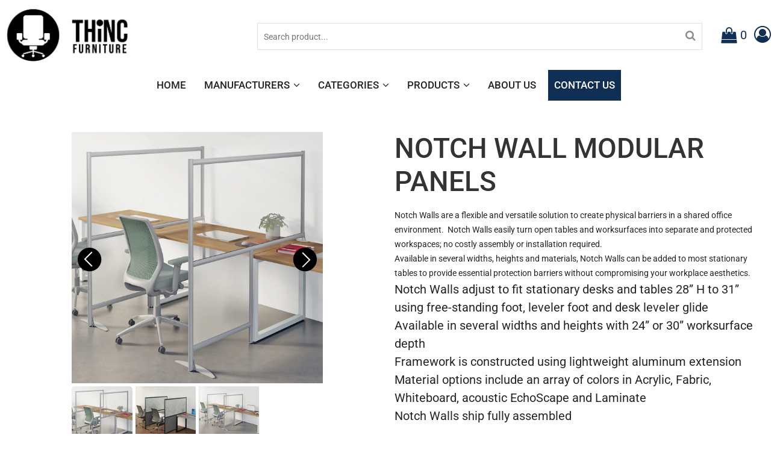

--- FILE ---
content_type: text/html; charset=utf-8
request_url: https://thincfurniture.com/products/notch-wall-modular-panels
body_size: 21067
content:
<!doctype html>
<head>
  <meta charset="utf-8">
  <meta http-equiv="X-UA-Compatible" content="IE=edge">
  <meta name="viewport" content="width=device-width,initial-scale=1">
  <meta name="theme-color" content="">
  <link rel="canonical" href="https://thincfurniture.com/products/notch-wall-modular-panels">
  <link rel="preconnect" href="https://cdn.shopify.com" crossorigin>
  <title>Notch Wall Modular Panels</title>
  <link rel="shortcut icon" type="image/x-icon" href="//thincfurniture.com/cdn/shop/files/favicon.png?v=1620793262" />
  <script>window.performance && window.performance.mark && window.performance.mark('shopify.content_for_header.start');</script><meta id="shopify-digital-wallet" name="shopify-digital-wallet" content="/22969843748/digital_wallets/dialog">
<meta name="shopify-checkout-api-token" content="4073c50b135f21a58e110a7998c19385">
<meta id="in-context-paypal-metadata" data-shop-id="22969843748" data-venmo-supported="false" data-environment="production" data-locale="en_US" data-paypal-v4="true" data-currency="USD">
<link rel="alternate" type="application/json+oembed" href="https://thincfurniture.com/products/notch-wall-modular-panels.oembed">
<script async="async" src="/checkouts/internal/preloads.js?locale=en-US"></script>
<link rel="preconnect" href="https://shop.app" crossorigin="anonymous">
<script async="async" src="https://shop.app/checkouts/internal/preloads.js?locale=en-US&shop_id=22969843748" crossorigin="anonymous"></script>
<script id="shopify-features" type="application/json">{"accessToken":"4073c50b135f21a58e110a7998c19385","betas":["rich-media-storefront-analytics"],"domain":"thincfurniture.com","predictiveSearch":true,"shopId":22969843748,"locale":"en"}</script>
<script>var Shopify = Shopify || {};
Shopify.shop = "thinc-furniture.myshopify.com";
Shopify.locale = "en";
Shopify.currency = {"active":"USD","rate":"1.0"};
Shopify.country = "US";
Shopify.theme = {"name":"Seeed Theme","id":79461187620,"schema_name":"Themekit template theme","schema_version":"1.0.0","theme_store_id":null,"role":"main"};
Shopify.theme.handle = "null";
Shopify.theme.style = {"id":null,"handle":null};
Shopify.cdnHost = "thincfurniture.com/cdn";
Shopify.routes = Shopify.routes || {};
Shopify.routes.root = "/";</script>
<script type="module">!function(o){(o.Shopify=o.Shopify||{}).modules=!0}(window);</script>
<script>!function(o){function n(){var o=[];function n(){o.push(Array.prototype.slice.apply(arguments))}return n.q=o,n}var t=o.Shopify=o.Shopify||{};t.loadFeatures=n(),t.autoloadFeatures=n()}(window);</script>
<script>
  window.ShopifyPay = window.ShopifyPay || {};
  window.ShopifyPay.apiHost = "shop.app\/pay";
  window.ShopifyPay.redirectState = null;
</script>
<script id="shop-js-analytics" type="application/json">{"pageType":"product"}</script>
<script defer="defer" async type="module" src="//thincfurniture.com/cdn/shopifycloud/shop-js/modules/v2/client.init-shop-cart-sync_BT-GjEfc.en.esm.js"></script>
<script defer="defer" async type="module" src="//thincfurniture.com/cdn/shopifycloud/shop-js/modules/v2/chunk.common_D58fp_Oc.esm.js"></script>
<script defer="defer" async type="module" src="//thincfurniture.com/cdn/shopifycloud/shop-js/modules/v2/chunk.modal_xMitdFEc.esm.js"></script>
<script type="module">
  await import("//thincfurniture.com/cdn/shopifycloud/shop-js/modules/v2/client.init-shop-cart-sync_BT-GjEfc.en.esm.js");
await import("//thincfurniture.com/cdn/shopifycloud/shop-js/modules/v2/chunk.common_D58fp_Oc.esm.js");
await import("//thincfurniture.com/cdn/shopifycloud/shop-js/modules/v2/chunk.modal_xMitdFEc.esm.js");

  window.Shopify.SignInWithShop?.initShopCartSync?.({"fedCMEnabled":true,"windoidEnabled":true});

</script>
<script>
  window.Shopify = window.Shopify || {};
  if (!window.Shopify.featureAssets) window.Shopify.featureAssets = {};
  window.Shopify.featureAssets['shop-js'] = {"shop-cart-sync":["modules/v2/client.shop-cart-sync_DZOKe7Ll.en.esm.js","modules/v2/chunk.common_D58fp_Oc.esm.js","modules/v2/chunk.modal_xMitdFEc.esm.js"],"init-fed-cm":["modules/v2/client.init-fed-cm_B6oLuCjv.en.esm.js","modules/v2/chunk.common_D58fp_Oc.esm.js","modules/v2/chunk.modal_xMitdFEc.esm.js"],"shop-cash-offers":["modules/v2/client.shop-cash-offers_D2sdYoxE.en.esm.js","modules/v2/chunk.common_D58fp_Oc.esm.js","modules/v2/chunk.modal_xMitdFEc.esm.js"],"shop-login-button":["modules/v2/client.shop-login-button_QeVjl5Y3.en.esm.js","modules/v2/chunk.common_D58fp_Oc.esm.js","modules/v2/chunk.modal_xMitdFEc.esm.js"],"pay-button":["modules/v2/client.pay-button_DXTOsIq6.en.esm.js","modules/v2/chunk.common_D58fp_Oc.esm.js","modules/v2/chunk.modal_xMitdFEc.esm.js"],"shop-button":["modules/v2/client.shop-button_DQZHx9pm.en.esm.js","modules/v2/chunk.common_D58fp_Oc.esm.js","modules/v2/chunk.modal_xMitdFEc.esm.js"],"avatar":["modules/v2/client.avatar_BTnouDA3.en.esm.js"],"init-windoid":["modules/v2/client.init-windoid_CR1B-cfM.en.esm.js","modules/v2/chunk.common_D58fp_Oc.esm.js","modules/v2/chunk.modal_xMitdFEc.esm.js"],"init-shop-for-new-customer-accounts":["modules/v2/client.init-shop-for-new-customer-accounts_C_vY_xzh.en.esm.js","modules/v2/client.shop-login-button_QeVjl5Y3.en.esm.js","modules/v2/chunk.common_D58fp_Oc.esm.js","modules/v2/chunk.modal_xMitdFEc.esm.js"],"init-shop-email-lookup-coordinator":["modules/v2/client.init-shop-email-lookup-coordinator_BI7n9ZSv.en.esm.js","modules/v2/chunk.common_D58fp_Oc.esm.js","modules/v2/chunk.modal_xMitdFEc.esm.js"],"init-shop-cart-sync":["modules/v2/client.init-shop-cart-sync_BT-GjEfc.en.esm.js","modules/v2/chunk.common_D58fp_Oc.esm.js","modules/v2/chunk.modal_xMitdFEc.esm.js"],"shop-toast-manager":["modules/v2/client.shop-toast-manager_DiYdP3xc.en.esm.js","modules/v2/chunk.common_D58fp_Oc.esm.js","modules/v2/chunk.modal_xMitdFEc.esm.js"],"init-customer-accounts":["modules/v2/client.init-customer-accounts_D9ZNqS-Q.en.esm.js","modules/v2/client.shop-login-button_QeVjl5Y3.en.esm.js","modules/v2/chunk.common_D58fp_Oc.esm.js","modules/v2/chunk.modal_xMitdFEc.esm.js"],"init-customer-accounts-sign-up":["modules/v2/client.init-customer-accounts-sign-up_iGw4briv.en.esm.js","modules/v2/client.shop-login-button_QeVjl5Y3.en.esm.js","modules/v2/chunk.common_D58fp_Oc.esm.js","modules/v2/chunk.modal_xMitdFEc.esm.js"],"shop-follow-button":["modules/v2/client.shop-follow-button_CqMgW2wH.en.esm.js","modules/v2/chunk.common_D58fp_Oc.esm.js","modules/v2/chunk.modal_xMitdFEc.esm.js"],"checkout-modal":["modules/v2/client.checkout-modal_xHeaAweL.en.esm.js","modules/v2/chunk.common_D58fp_Oc.esm.js","modules/v2/chunk.modal_xMitdFEc.esm.js"],"shop-login":["modules/v2/client.shop-login_D91U-Q7h.en.esm.js","modules/v2/chunk.common_D58fp_Oc.esm.js","modules/v2/chunk.modal_xMitdFEc.esm.js"],"lead-capture":["modules/v2/client.lead-capture_BJmE1dJe.en.esm.js","modules/v2/chunk.common_D58fp_Oc.esm.js","modules/v2/chunk.modal_xMitdFEc.esm.js"],"payment-terms":["modules/v2/client.payment-terms_Ci9AEqFq.en.esm.js","modules/v2/chunk.common_D58fp_Oc.esm.js","modules/v2/chunk.modal_xMitdFEc.esm.js"]};
</script>
<script id="__st">var __st={"a":22969843748,"offset":-18000,"reqid":"e935cf9b-3da0-4f47-9799-40da4547bb65-1769518424","pageurl":"thincfurniture.com\/products\/notch-wall-modular-panels","u":"9cb2b1123345","p":"product","rtyp":"product","rid":6693082365988};</script>
<script>window.ShopifyPaypalV4VisibilityTracking = true;</script>
<script id="captcha-bootstrap">!function(){'use strict';const t='contact',e='account',n='new_comment',o=[[t,t],['blogs',n],['comments',n],[t,'customer']],c=[[e,'customer_login'],[e,'guest_login'],[e,'recover_customer_password'],[e,'create_customer']],r=t=>t.map((([t,e])=>`form[action*='/${t}']:not([data-nocaptcha='true']) input[name='form_type'][value='${e}']`)).join(','),a=t=>()=>t?[...document.querySelectorAll(t)].map((t=>t.form)):[];function s(){const t=[...o],e=r(t);return a(e)}const i='password',u='form_key',d=['recaptcha-v3-token','g-recaptcha-response','h-captcha-response',i],f=()=>{try{return window.sessionStorage}catch{return}},m='__shopify_v',_=t=>t.elements[u];function p(t,e,n=!1){try{const o=window.sessionStorage,c=JSON.parse(o.getItem(e)),{data:r}=function(t){const{data:e,action:n}=t;return t[m]||n?{data:e,action:n}:{data:t,action:n}}(c);for(const[e,n]of Object.entries(r))t.elements[e]&&(t.elements[e].value=n);n&&o.removeItem(e)}catch(o){console.error('form repopulation failed',{error:o})}}const l='form_type',E='cptcha';function T(t){t.dataset[E]=!0}const w=window,h=w.document,L='Shopify',v='ce_forms',y='captcha';let A=!1;((t,e)=>{const n=(g='f06e6c50-85a8-45c8-87d0-21a2b65856fe',I='https://cdn.shopify.com/shopifycloud/storefront-forms-hcaptcha/ce_storefront_forms_captcha_hcaptcha.v1.5.2.iife.js',D={infoText:'Protected by hCaptcha',privacyText:'Privacy',termsText:'Terms'},(t,e,n)=>{const o=w[L][v],c=o.bindForm;if(c)return c(t,g,e,D).then(n);var r;o.q.push([[t,g,e,D],n]),r=I,A||(h.body.append(Object.assign(h.createElement('script'),{id:'captcha-provider',async:!0,src:r})),A=!0)});var g,I,D;w[L]=w[L]||{},w[L][v]=w[L][v]||{},w[L][v].q=[],w[L][y]=w[L][y]||{},w[L][y].protect=function(t,e){n(t,void 0,e),T(t)},Object.freeze(w[L][y]),function(t,e,n,w,h,L){const[v,y,A,g]=function(t,e,n){const i=e?o:[],u=t?c:[],d=[...i,...u],f=r(d),m=r(i),_=r(d.filter((([t,e])=>n.includes(e))));return[a(f),a(m),a(_),s()]}(w,h,L),I=t=>{const e=t.target;return e instanceof HTMLFormElement?e:e&&e.form},D=t=>v().includes(t);t.addEventListener('submit',(t=>{const e=I(t);if(!e)return;const n=D(e)&&!e.dataset.hcaptchaBound&&!e.dataset.recaptchaBound,o=_(e),c=g().includes(e)&&(!o||!o.value);(n||c)&&t.preventDefault(),c&&!n&&(function(t){try{if(!f())return;!function(t){const e=f();if(!e)return;const n=_(t);if(!n)return;const o=n.value;o&&e.removeItem(o)}(t);const e=Array.from(Array(32),(()=>Math.random().toString(36)[2])).join('');!function(t,e){_(t)||t.append(Object.assign(document.createElement('input'),{type:'hidden',name:u})),t.elements[u].value=e}(t,e),function(t,e){const n=f();if(!n)return;const o=[...t.querySelectorAll(`input[type='${i}']`)].map((({name:t})=>t)),c=[...d,...o],r={};for(const[a,s]of new FormData(t).entries())c.includes(a)||(r[a]=s);n.setItem(e,JSON.stringify({[m]:1,action:t.action,data:r}))}(t,e)}catch(e){console.error('failed to persist form',e)}}(e),e.submit())}));const S=(t,e)=>{t&&!t.dataset[E]&&(n(t,e.some((e=>e===t))),T(t))};for(const o of['focusin','change'])t.addEventListener(o,(t=>{const e=I(t);D(e)&&S(e,y())}));const B=e.get('form_key'),M=e.get(l),P=B&&M;t.addEventListener('DOMContentLoaded',(()=>{const t=y();if(P)for(const e of t)e.elements[l].value===M&&p(e,B);[...new Set([...A(),...v().filter((t=>'true'===t.dataset.shopifyCaptcha))])].forEach((e=>S(e,t)))}))}(h,new URLSearchParams(w.location.search),n,t,e,['guest_login'])})(!0,!0)}();</script>
<script integrity="sha256-4kQ18oKyAcykRKYeNunJcIwy7WH5gtpwJnB7kiuLZ1E=" data-source-attribution="shopify.loadfeatures" defer="defer" src="//thincfurniture.com/cdn/shopifycloud/storefront/assets/storefront/load_feature-a0a9edcb.js" crossorigin="anonymous"></script>
<script crossorigin="anonymous" defer="defer" src="//thincfurniture.com/cdn/shopifycloud/storefront/assets/shopify_pay/storefront-65b4c6d7.js?v=20250812"></script>
<script data-source-attribution="shopify.dynamic_checkout.dynamic.init">var Shopify=Shopify||{};Shopify.PaymentButton=Shopify.PaymentButton||{isStorefrontPortableWallets:!0,init:function(){window.Shopify.PaymentButton.init=function(){};var t=document.createElement("script");t.src="https://thincfurniture.com/cdn/shopifycloud/portable-wallets/latest/portable-wallets.en.js",t.type="module",document.head.appendChild(t)}};
</script>
<script data-source-attribution="shopify.dynamic_checkout.buyer_consent">
  function portableWalletsHideBuyerConsent(e){var t=document.getElementById("shopify-buyer-consent"),n=document.getElementById("shopify-subscription-policy-button");t&&n&&(t.classList.add("hidden"),t.setAttribute("aria-hidden","true"),n.removeEventListener("click",e))}function portableWalletsShowBuyerConsent(e){var t=document.getElementById("shopify-buyer-consent"),n=document.getElementById("shopify-subscription-policy-button");t&&n&&(t.classList.remove("hidden"),t.removeAttribute("aria-hidden"),n.addEventListener("click",e))}window.Shopify?.PaymentButton&&(window.Shopify.PaymentButton.hideBuyerConsent=portableWalletsHideBuyerConsent,window.Shopify.PaymentButton.showBuyerConsent=portableWalletsShowBuyerConsent);
</script>
<script data-source-attribution="shopify.dynamic_checkout.cart.bootstrap">document.addEventListener("DOMContentLoaded",(function(){function t(){return document.querySelector("shopify-accelerated-checkout-cart, shopify-accelerated-checkout")}if(t())Shopify.PaymentButton.init();else{new MutationObserver((function(e,n){t()&&(Shopify.PaymentButton.init(),n.disconnect())})).observe(document.body,{childList:!0,subtree:!0})}}));
</script>
<link id="shopify-accelerated-checkout-styles" rel="stylesheet" media="screen" href="https://thincfurniture.com/cdn/shopifycloud/portable-wallets/latest/accelerated-checkout-backwards-compat.css" crossorigin="anonymous">
<style id="shopify-accelerated-checkout-cart">
        #shopify-buyer-consent {
  margin-top: 1em;
  display: inline-block;
  width: 100%;
}

#shopify-buyer-consent.hidden {
  display: none;
}

#shopify-subscription-policy-button {
  background: none;
  border: none;
  padding: 0;
  text-decoration: underline;
  font-size: inherit;
  cursor: pointer;
}

#shopify-subscription-policy-button::before {
  box-shadow: none;
}

      </style>

<script>window.performance && window.performance.mark && window.performance.mark('shopify.content_for_header.end');</script> <!-- Header hook for plugins -->
  <script src="https://cdnjs.cloudflare.com/ajax/libs/jquery/3.4.1/jquery.min.js"></script>
  <link rel="stylesheet" href="https://stackpath.bootstrapcdn.com/bootstrap/4.3.1/css/bootstrap.min.css" integrity="sha384-ggOyR0iXCbMQv3Xipma34MD+dH/1fQ784/j6cY/iJTQUOhcWr7x9JvoRxT2MZw1T" crossorigin="anonymous" />
  <link href="//thincfurniture.com/cdn/shop/t/5/assets/application.scss.css?v=100981318850314225501574356772" rel="stylesheet" type="text/css" media="all" />
  <script src="//thincfurniture.com/cdn/shop/t/5/assets/application.js?v=77873825990452117311574356772" type="text/javascript"></script>
  <link href="//thincfurniture.com/cdn/shop/t/5/assets/slick.css?v=98340474046176884051574442816" rel="stylesheet" type="text/css" media="all" />
  <link href="//thincfurniture.com/cdn/shop/t/5/assets/slick-theme.css?v=156943322249592672631621494643" rel="stylesheet" type="text/css" media="all" />
  <link href="//thincfurniture.com/cdn/shop/t/5/assets/bundle.scss.css?v=91282646035387630521759259439" rel="stylesheet" type="text/css" media="all" />
  <link href="//thincfurniture.com/cdn/shop/t/5/assets/plugins.scss.css?v=181353084613754740511629838357" rel="stylesheet" type="text/css" media="all" />
  <link href="//thincfurniture.com/cdn/shop/t/5/assets/styles.scss.css?v=9461554013301540171641385412" rel="stylesheet" type="text/css" media="all" />
  <link href="//thincfurniture.com/cdn/shop/t/5/assets/responsive.scss.css?v=152588919442957570611624382624" rel="stylesheet" type="text/css" media="all" />
  
  <script src="https://cdnjs.cloudflare.com/ajax/libs/modernizr/2.8.3/modernizr.min.js"></script>
  <link rel="stylesheet" type="text/css" href="https://cdn.jsdelivr.net/npm/toastify-js/src/toastify.min.css">
  <script type="text/javascript" src="https://cdn.jsdelivr.net/npm/toastify-js"></script>
  <script async src="//346335.tctm.co/t.js"></script>
  
  <!-- Global site tag (gtag.js) - Google Ads: 302303147 -->
<script async src="https://www.googletagmanager.com/gtag/js?id=AW-302303147"></script>
<script>
  window.dataLayer = window.dataLayer || [];
  function gtag(){dataLayer.push(arguments);}
  gtag('js', new Date());

  gtag('config', 'AW-302303147');
</script>
  
   
  
  <style>
    a:hover {
      text-decoration: none;
    }
    
    .nice-select {
      border-radius: 5px !important;
      border: solid 1px #e8e8e8 !important;
    }
    
    [hidden] {
    	display: none;
    }
    
    main[role="main"] {
      min-height: calc(100vh - 350px);
    }
    
    .shopify-challenge__container {
      padding-top: 128px;
      padding-bottom: 128px;
    }
    
    .shopify-challenge__button {
      font-size: 24px;
      padding: 0.5em 1em;
      min-width: 6.25em;
      background-color: #112e55;
      color: #ffffff;
      width: auto;
      height: auto;
      line-height: 1;
      border-radius: 0.3125em;
    }
    
    #recover,
    #recover + div {
      display: none;
    }

    #recover:target {
      display: block;
    }

    #recover:target + div {
      display: block;
    }

    #recover:target ~ #login,
    #recover:target ~ #login + div {
      display: none;
    }
      </style>
  <script src="https://cdn-tailwindcss.vercel.app/3.0.0-alpha.1"></script>
  <script>
    tailwind.config = {
      "corePlugins": {
        "preflight": false,
      },
      "important": true
    }
  </script>
  <style type="text/tailwindcss">
    .pagination {
      @apply flex justify-center mb-6 -space-x-px;
    }
    
    .pagination span.page.current,
    .pagination span.deco,
    .pagination span:not(.current) a {
      @apply hidden bg-white border-gray-300 border-solid text-gray-500 relative sm:inline-flex items-center px-4 py-2 border text-sm font-medium;
    }
    
    .pagination span:first-child,
    .pagination span:first-child a{
      @apply rounded-l-md;
    }
    
    .pagination span:last-child,
    .pagination span:last-child a {
      @apply rounded-r-md;
    }
    
    .pagination span.page.current {
      background-color: #112e55;
      color: white;
    }
    
    .pagination span.page.current,
    .pagination span.prev a,
    .pagination span.next a {
      @apply inline-flex;
    } 
  </style>
<meta property="og:image" content="https://cdn.shopify.com/s/files/1/0229/6984/3748/products/notch-wall-1200x1200.jpg?v=1628705988" />
<meta property="og:image:secure_url" content="https://cdn.shopify.com/s/files/1/0229/6984/3748/products/notch-wall-1200x1200.jpg?v=1628705988" />
<meta property="og:image:width" content="1200" />
<meta property="og:image:height" content="1200" />
<link href="https://monorail-edge.shopifysvc.com" rel="dns-prefetch">
<script>(function(){if ("sendBeacon" in navigator && "performance" in window) {try {var session_token_from_headers = performance.getEntriesByType('navigation')[0].serverTiming.find(x => x.name == '_s').description;} catch {var session_token_from_headers = undefined;}var session_cookie_matches = document.cookie.match(/_shopify_s=([^;]*)/);var session_token_from_cookie = session_cookie_matches && session_cookie_matches.length === 2 ? session_cookie_matches[1] : "";var session_token = session_token_from_headers || session_token_from_cookie || "";function handle_abandonment_event(e) {var entries = performance.getEntries().filter(function(entry) {return /monorail-edge.shopifysvc.com/.test(entry.name);});if (!window.abandonment_tracked && entries.length === 0) {window.abandonment_tracked = true;var currentMs = Date.now();var navigation_start = performance.timing.navigationStart;var payload = {shop_id: 22969843748,url: window.location.href,navigation_start,duration: currentMs - navigation_start,session_token,page_type: "product"};window.navigator.sendBeacon("https://monorail-edge.shopifysvc.com/v1/produce", JSON.stringify({schema_id: "online_store_buyer_site_abandonment/1.1",payload: payload,metadata: {event_created_at_ms: currentMs,event_sent_at_ms: currentMs}}));}}window.addEventListener('pagehide', handle_abandonment_event);}}());</script>
<script id="web-pixels-manager-setup">(function e(e,d,r,n,o){if(void 0===o&&(o={}),!Boolean(null===(a=null===(i=window.Shopify)||void 0===i?void 0:i.analytics)||void 0===a?void 0:a.replayQueue)){var i,a;window.Shopify=window.Shopify||{};var t=window.Shopify;t.analytics=t.analytics||{};var s=t.analytics;s.replayQueue=[],s.publish=function(e,d,r){return s.replayQueue.push([e,d,r]),!0};try{self.performance.mark("wpm:start")}catch(e){}var l=function(){var e={modern:/Edge?\/(1{2}[4-9]|1[2-9]\d|[2-9]\d{2}|\d{4,})\.\d+(\.\d+|)|Firefox\/(1{2}[4-9]|1[2-9]\d|[2-9]\d{2}|\d{4,})\.\d+(\.\d+|)|Chrom(ium|e)\/(9{2}|\d{3,})\.\d+(\.\d+|)|(Maci|X1{2}).+ Version\/(15\.\d+|(1[6-9]|[2-9]\d|\d{3,})\.\d+)([,.]\d+|)( \(\w+\)|)( Mobile\/\w+|) Safari\/|Chrome.+OPR\/(9{2}|\d{3,})\.\d+\.\d+|(CPU[ +]OS|iPhone[ +]OS|CPU[ +]iPhone|CPU IPhone OS|CPU iPad OS)[ +]+(15[._]\d+|(1[6-9]|[2-9]\d|\d{3,})[._]\d+)([._]\d+|)|Android:?[ /-](13[3-9]|1[4-9]\d|[2-9]\d{2}|\d{4,})(\.\d+|)(\.\d+|)|Android.+Firefox\/(13[5-9]|1[4-9]\d|[2-9]\d{2}|\d{4,})\.\d+(\.\d+|)|Android.+Chrom(ium|e)\/(13[3-9]|1[4-9]\d|[2-9]\d{2}|\d{4,})\.\d+(\.\d+|)|SamsungBrowser\/([2-9]\d|\d{3,})\.\d+/,legacy:/Edge?\/(1[6-9]|[2-9]\d|\d{3,})\.\d+(\.\d+|)|Firefox\/(5[4-9]|[6-9]\d|\d{3,})\.\d+(\.\d+|)|Chrom(ium|e)\/(5[1-9]|[6-9]\d|\d{3,})\.\d+(\.\d+|)([\d.]+$|.*Safari\/(?![\d.]+ Edge\/[\d.]+$))|(Maci|X1{2}).+ Version\/(10\.\d+|(1[1-9]|[2-9]\d|\d{3,})\.\d+)([,.]\d+|)( \(\w+\)|)( Mobile\/\w+|) Safari\/|Chrome.+OPR\/(3[89]|[4-9]\d|\d{3,})\.\d+\.\d+|(CPU[ +]OS|iPhone[ +]OS|CPU[ +]iPhone|CPU IPhone OS|CPU iPad OS)[ +]+(10[._]\d+|(1[1-9]|[2-9]\d|\d{3,})[._]\d+)([._]\d+|)|Android:?[ /-](13[3-9]|1[4-9]\d|[2-9]\d{2}|\d{4,})(\.\d+|)(\.\d+|)|Mobile Safari.+OPR\/([89]\d|\d{3,})\.\d+\.\d+|Android.+Firefox\/(13[5-9]|1[4-9]\d|[2-9]\d{2}|\d{4,})\.\d+(\.\d+|)|Android.+Chrom(ium|e)\/(13[3-9]|1[4-9]\d|[2-9]\d{2}|\d{4,})\.\d+(\.\d+|)|Android.+(UC? ?Browser|UCWEB|U3)[ /]?(15\.([5-9]|\d{2,})|(1[6-9]|[2-9]\d|\d{3,})\.\d+)\.\d+|SamsungBrowser\/(5\.\d+|([6-9]|\d{2,})\.\d+)|Android.+MQ{2}Browser\/(14(\.(9|\d{2,})|)|(1[5-9]|[2-9]\d|\d{3,})(\.\d+|))(\.\d+|)|K[Aa][Ii]OS\/(3\.\d+|([4-9]|\d{2,})\.\d+)(\.\d+|)/},d=e.modern,r=e.legacy,n=navigator.userAgent;return n.match(d)?"modern":n.match(r)?"legacy":"unknown"}(),u="modern"===l?"modern":"legacy",c=(null!=n?n:{modern:"",legacy:""})[u],f=function(e){return[e.baseUrl,"/wpm","/b",e.hashVersion,"modern"===e.buildTarget?"m":"l",".js"].join("")}({baseUrl:d,hashVersion:r,buildTarget:u}),m=function(e){var d=e.version,r=e.bundleTarget,n=e.surface,o=e.pageUrl,i=e.monorailEndpoint;return{emit:function(e){var a=e.status,t=e.errorMsg,s=(new Date).getTime(),l=JSON.stringify({metadata:{event_sent_at_ms:s},events:[{schema_id:"web_pixels_manager_load/3.1",payload:{version:d,bundle_target:r,page_url:o,status:a,surface:n,error_msg:t},metadata:{event_created_at_ms:s}}]});if(!i)return console&&console.warn&&console.warn("[Web Pixels Manager] No Monorail endpoint provided, skipping logging."),!1;try{return self.navigator.sendBeacon.bind(self.navigator)(i,l)}catch(e){}var u=new XMLHttpRequest;try{return u.open("POST",i,!0),u.setRequestHeader("Content-Type","text/plain"),u.send(l),!0}catch(e){return console&&console.warn&&console.warn("[Web Pixels Manager] Got an unhandled error while logging to Monorail."),!1}}}}({version:r,bundleTarget:l,surface:e.surface,pageUrl:self.location.href,monorailEndpoint:e.monorailEndpoint});try{o.browserTarget=l,function(e){var d=e.src,r=e.async,n=void 0===r||r,o=e.onload,i=e.onerror,a=e.sri,t=e.scriptDataAttributes,s=void 0===t?{}:t,l=document.createElement("script"),u=document.querySelector("head"),c=document.querySelector("body");if(l.async=n,l.src=d,a&&(l.integrity=a,l.crossOrigin="anonymous"),s)for(var f in s)if(Object.prototype.hasOwnProperty.call(s,f))try{l.dataset[f]=s[f]}catch(e){}if(o&&l.addEventListener("load",o),i&&l.addEventListener("error",i),u)u.appendChild(l);else{if(!c)throw new Error("Did not find a head or body element to append the script");c.appendChild(l)}}({src:f,async:!0,onload:function(){if(!function(){var e,d;return Boolean(null===(d=null===(e=window.Shopify)||void 0===e?void 0:e.analytics)||void 0===d?void 0:d.initialized)}()){var d=window.webPixelsManager.init(e)||void 0;if(d){var r=window.Shopify.analytics;r.replayQueue.forEach((function(e){var r=e[0],n=e[1],o=e[2];d.publishCustomEvent(r,n,o)})),r.replayQueue=[],r.publish=d.publishCustomEvent,r.visitor=d.visitor,r.initialized=!0}}},onerror:function(){return m.emit({status:"failed",errorMsg:"".concat(f," has failed to load")})},sri:function(e){var d=/^sha384-[A-Za-z0-9+/=]+$/;return"string"==typeof e&&d.test(e)}(c)?c:"",scriptDataAttributes:o}),m.emit({status:"loading"})}catch(e){m.emit({status:"failed",errorMsg:(null==e?void 0:e.message)||"Unknown error"})}}})({shopId: 22969843748,storefrontBaseUrl: "https://thincfurniture.com",extensionsBaseUrl: "https://extensions.shopifycdn.com/cdn/shopifycloud/web-pixels-manager",monorailEndpoint: "https://monorail-edge.shopifysvc.com/unstable/produce_batch",surface: "storefront-renderer",enabledBetaFlags: ["2dca8a86"],webPixelsConfigList: [{"id":"shopify-app-pixel","configuration":"{}","eventPayloadVersion":"v1","runtimeContext":"STRICT","scriptVersion":"0450","apiClientId":"shopify-pixel","type":"APP","privacyPurposes":["ANALYTICS","MARKETING"]},{"id":"shopify-custom-pixel","eventPayloadVersion":"v1","runtimeContext":"LAX","scriptVersion":"0450","apiClientId":"shopify-pixel","type":"CUSTOM","privacyPurposes":["ANALYTICS","MARKETING"]}],isMerchantRequest: false,initData: {"shop":{"name":"Thinc Furniture","paymentSettings":{"currencyCode":"USD"},"myshopifyDomain":"thinc-furniture.myshopify.com","countryCode":"US","storefrontUrl":"https:\/\/thincfurniture.com"},"customer":null,"cart":null,"checkout":null,"productVariants":[{"price":{"amount":0.0,"currencyCode":"USD"},"product":{"title":"Notch Wall Modular Panels","vendor":"Merge Works","id":"6693082365988","untranslatedTitle":"Notch Wall Modular Panels","url":"\/products\/notch-wall-modular-panels","type":"Accesories"},"id":"39525285167140","image":{"src":"\/\/thincfurniture.com\/cdn\/shop\/products\/notch-wall-1200x1200.jpg?v=1628705988"},"sku":"","title":"Default Title","untranslatedTitle":"Default Title"}],"purchasingCompany":null},},"https://thincfurniture.com/cdn","fcfee988w5aeb613cpc8e4bc33m6693e112",{"modern":"","legacy":""},{"shopId":"22969843748","storefrontBaseUrl":"https:\/\/thincfurniture.com","extensionBaseUrl":"https:\/\/extensions.shopifycdn.com\/cdn\/shopifycloud\/web-pixels-manager","surface":"storefront-renderer","enabledBetaFlags":"[\"2dca8a86\"]","isMerchantRequest":"false","hashVersion":"fcfee988w5aeb613cpc8e4bc33m6693e112","publish":"custom","events":"[[\"page_viewed\",{}],[\"product_viewed\",{\"productVariant\":{\"price\":{\"amount\":0.0,\"currencyCode\":\"USD\"},\"product\":{\"title\":\"Notch Wall Modular Panels\",\"vendor\":\"Merge Works\",\"id\":\"6693082365988\",\"untranslatedTitle\":\"Notch Wall Modular Panels\",\"url\":\"\/products\/notch-wall-modular-panels\",\"type\":\"Accesories\"},\"id\":\"39525285167140\",\"image\":{\"src\":\"\/\/thincfurniture.com\/cdn\/shop\/products\/notch-wall-1200x1200.jpg?v=1628705988\"},\"sku\":\"\",\"title\":\"Default Title\",\"untranslatedTitle\":\"Default Title\"}}]]"});</script><script>
  window.ShopifyAnalytics = window.ShopifyAnalytics || {};
  window.ShopifyAnalytics.meta = window.ShopifyAnalytics.meta || {};
  window.ShopifyAnalytics.meta.currency = 'USD';
  var meta = {"product":{"id":6693082365988,"gid":"gid:\/\/shopify\/Product\/6693082365988","vendor":"Merge Works","type":"Accesories","handle":"notch-wall-modular-panels","variants":[{"id":39525285167140,"price":0,"name":"Notch Wall Modular Panels","public_title":null,"sku":""}],"remote":false},"page":{"pageType":"product","resourceType":"product","resourceId":6693082365988,"requestId":"e935cf9b-3da0-4f47-9799-40da4547bb65-1769518424"}};
  for (var attr in meta) {
    window.ShopifyAnalytics.meta[attr] = meta[attr];
  }
</script>
<script class="analytics">
  (function () {
    var customDocumentWrite = function(content) {
      var jquery = null;

      if (window.jQuery) {
        jquery = window.jQuery;
      } else if (window.Checkout && window.Checkout.$) {
        jquery = window.Checkout.$;
      }

      if (jquery) {
        jquery('body').append(content);
      }
    };

    var hasLoggedConversion = function(token) {
      if (token) {
        return document.cookie.indexOf('loggedConversion=' + token) !== -1;
      }
      return false;
    }

    var setCookieIfConversion = function(token) {
      if (token) {
        var twoMonthsFromNow = new Date(Date.now());
        twoMonthsFromNow.setMonth(twoMonthsFromNow.getMonth() + 2);

        document.cookie = 'loggedConversion=' + token + '; expires=' + twoMonthsFromNow;
      }
    }

    var trekkie = window.ShopifyAnalytics.lib = window.trekkie = window.trekkie || [];
    if (trekkie.integrations) {
      return;
    }
    trekkie.methods = [
      'identify',
      'page',
      'ready',
      'track',
      'trackForm',
      'trackLink'
    ];
    trekkie.factory = function(method) {
      return function() {
        var args = Array.prototype.slice.call(arguments);
        args.unshift(method);
        trekkie.push(args);
        return trekkie;
      };
    };
    for (var i = 0; i < trekkie.methods.length; i++) {
      var key = trekkie.methods[i];
      trekkie[key] = trekkie.factory(key);
    }
    trekkie.load = function(config) {
      trekkie.config = config || {};
      trekkie.config.initialDocumentCookie = document.cookie;
      var first = document.getElementsByTagName('script')[0];
      var script = document.createElement('script');
      script.type = 'text/javascript';
      script.onerror = function(e) {
        var scriptFallback = document.createElement('script');
        scriptFallback.type = 'text/javascript';
        scriptFallback.onerror = function(error) {
                var Monorail = {
      produce: function produce(monorailDomain, schemaId, payload) {
        var currentMs = new Date().getTime();
        var event = {
          schema_id: schemaId,
          payload: payload,
          metadata: {
            event_created_at_ms: currentMs,
            event_sent_at_ms: currentMs
          }
        };
        return Monorail.sendRequest("https://" + monorailDomain + "/v1/produce", JSON.stringify(event));
      },
      sendRequest: function sendRequest(endpointUrl, payload) {
        // Try the sendBeacon API
        if (window && window.navigator && typeof window.navigator.sendBeacon === 'function' && typeof window.Blob === 'function' && !Monorail.isIos12()) {
          var blobData = new window.Blob([payload], {
            type: 'text/plain'
          });

          if (window.navigator.sendBeacon(endpointUrl, blobData)) {
            return true;
          } // sendBeacon was not successful

        } // XHR beacon

        var xhr = new XMLHttpRequest();

        try {
          xhr.open('POST', endpointUrl);
          xhr.setRequestHeader('Content-Type', 'text/plain');
          xhr.send(payload);
        } catch (e) {
          console.log(e);
        }

        return false;
      },
      isIos12: function isIos12() {
        return window.navigator.userAgent.lastIndexOf('iPhone; CPU iPhone OS 12_') !== -1 || window.navigator.userAgent.lastIndexOf('iPad; CPU OS 12_') !== -1;
      }
    };
    Monorail.produce('monorail-edge.shopifysvc.com',
      'trekkie_storefront_load_errors/1.1',
      {shop_id: 22969843748,
      theme_id: 79461187620,
      app_name: "storefront",
      context_url: window.location.href,
      source_url: "//thincfurniture.com/cdn/s/trekkie.storefront.a804e9514e4efded663580eddd6991fcc12b5451.min.js"});

        };
        scriptFallback.async = true;
        scriptFallback.src = '//thincfurniture.com/cdn/s/trekkie.storefront.a804e9514e4efded663580eddd6991fcc12b5451.min.js';
        first.parentNode.insertBefore(scriptFallback, first);
      };
      script.async = true;
      script.src = '//thincfurniture.com/cdn/s/trekkie.storefront.a804e9514e4efded663580eddd6991fcc12b5451.min.js';
      first.parentNode.insertBefore(script, first);
    };
    trekkie.load(
      {"Trekkie":{"appName":"storefront","development":false,"defaultAttributes":{"shopId":22969843748,"isMerchantRequest":null,"themeId":79461187620,"themeCityHash":"12289865331163814685","contentLanguage":"en","currency":"USD","eventMetadataId":"e0c5d197-9a06-4d26-b2f5-86ca7dcf23c3"},"isServerSideCookieWritingEnabled":true,"monorailRegion":"shop_domain","enabledBetaFlags":["65f19447"]},"Session Attribution":{},"S2S":{"facebookCapiEnabled":false,"source":"trekkie-storefront-renderer","apiClientId":580111}}
    );

    var loaded = false;
    trekkie.ready(function() {
      if (loaded) return;
      loaded = true;

      window.ShopifyAnalytics.lib = window.trekkie;

      var originalDocumentWrite = document.write;
      document.write = customDocumentWrite;
      try { window.ShopifyAnalytics.merchantGoogleAnalytics.call(this); } catch(error) {};
      document.write = originalDocumentWrite;

      window.ShopifyAnalytics.lib.page(null,{"pageType":"product","resourceType":"product","resourceId":6693082365988,"requestId":"e935cf9b-3da0-4f47-9799-40da4547bb65-1769518424","shopifyEmitted":true});

      var match = window.location.pathname.match(/checkouts\/(.+)\/(thank_you|post_purchase)/)
      var token = match? match[1]: undefined;
      if (!hasLoggedConversion(token)) {
        setCookieIfConversion(token);
        window.ShopifyAnalytics.lib.track("Viewed Product",{"currency":"USD","variantId":39525285167140,"productId":6693082365988,"productGid":"gid:\/\/shopify\/Product\/6693082365988","name":"Notch Wall Modular Panels","price":"0.00","sku":"","brand":"Merge Works","variant":null,"category":"Accesories","nonInteraction":true,"remote":false},undefined,undefined,{"shopifyEmitted":true});
      window.ShopifyAnalytics.lib.track("monorail:\/\/trekkie_storefront_viewed_product\/1.1",{"currency":"USD","variantId":39525285167140,"productId":6693082365988,"productGid":"gid:\/\/shopify\/Product\/6693082365988","name":"Notch Wall Modular Panels","price":"0.00","sku":"","brand":"Merge Works","variant":null,"category":"Accesories","nonInteraction":true,"remote":false,"referer":"https:\/\/thincfurniture.com\/products\/notch-wall-modular-panels"});
      }
    });


        var eventsListenerScript = document.createElement('script');
        eventsListenerScript.async = true;
        eventsListenerScript.src = "//thincfurniture.com/cdn/shopifycloud/storefront/assets/shop_events_listener-3da45d37.js";
        document.getElementsByTagName('head')[0].appendChild(eventsListenerScript);

})();</script>
<script
  defer
  src="https://thincfurniture.com/cdn/shopifycloud/perf-kit/shopify-perf-kit-3.0.4.min.js"
  data-application="storefront-renderer"
  data-shop-id="22969843748"
  data-render-region="gcp-us-east1"
  data-page-type="product"
  data-theme-instance-id="79461187620"
  data-theme-name="Themekit template theme"
  data-theme-version="1.0.0"
  data-monorail-region="shop_domain"
  data-resource-timing-sampling-rate="10"
  data-shs="true"
  data-shs-beacon="true"
  data-shs-export-with-fetch="true"
  data-shs-logs-sample-rate="1"
  data-shs-beacon-endpoint="https://thincfurniture.com/api/collect"
></script>
</head>
<body>

  <div id="shopify-section-header" class="shopify-section">












    <style data-shopify>
    .logo a img {
        width: 220px;
    }

    .sticky-header.sticky .logo-wrapper {
        display: none;
    }

    .main_menu > ul > li > a {
        font-size: 20px;
        text-transform: uppercase;
        margin: 0 8px;
        padding: 0 16px;
        height: 51px;
        line-height: 51px;
    }

    .main_menu > ul > li:first-child > a {
        margin-left: 0;
        padding-left: 16px;
    }

    .main_menu > ul > li:last-child > a {
        margin-right: 0;
        padding-right: 16px;
    }

    .main_menu > ul > li:hover > a,
    .main_menu > ul > li.active > a,
    .search_area form button:hover {
background: #112e55;
        color: #ffffff !important;
    }

    .main_menu > ul > li > a:hover {
        background: #112e55;
        color: #ffffff !important;
    }

    .mean-container .mean-nav ul li a:hover {
        color: #112e55;
    }

    .shopping_cart > a {
        padding: 0;
        background: inherit !important;
        color: #112e55 !important;
    }

    @media screen and (max-width: 991px) {
       .sticky-header.sticky .logo-wrapper {
            display: inherit !important;
        }
    }

    @media screen and (max-width: 768px) {
       .welcome_text p {
           font-size: 16px !important;
       }

       .logo img {
           max-width: 150px;
       }
    }
</style>

<header class="header_area">
  <div class="container-fluid p-0">
    

    <div class="header_bottom px-0">
        <div class="container">
            <div class="row align-items-center logo-wrapper py-3">
                <div class="col-lg-4 px-0">
                    <div class="logo">
                        <a href="/"><img src="//thincfurniture.com/cdn/shop/files/logo.jpg?v=1613554287" alt=""></a>
                    </div>
                </div>
                <div class="col-lg px-0">
                    <div class="search_area d-flex px-5 md:px-0">
                        <form method="get" action="/search" class="mr-4" style="flex: 1;">
                            <input placeholder="Search product..." type="text" name="q" class="border">
                            <button type="submit"><i class="fa fa-search"></i></button>
                        </form>

                        
                            <div class="shopping_cart">
                                <a href="#" style="font-size: 1.25rem;">
                                    <i class="fa fa-lg fa-shopping-bag"></i>
                                    <span class="cart-count">0</span>
                                </a>

                                <div class="mini_cart">
                                    
                                        <p class="text-grey text-center my-5">You must add a product to your cart</p>
                                    
                                    
                                    <div class="total_price">
                                        <span> Subtotal:  </span>
                                        <span class="prices" id="cart-price">$0.00</span>
                                    </div>
                                    <div class="cart_button">
                                        <a
                                            href="/checkout" 
                                            style="pointer-events: none;opacity: 0.65;"
                                        >
                                            Check out
                                        </a>
                                        <a href="/cart"> View Cart</a>
                                    </div>
                                </div>
                            </div>  
                        

                        
                            
                                <a href="/account/login" class="ml-3" style="color: #112e55;">
                                    <i class="fa fa-2x fa-user-circle-o"></i>
                                </a>
                            
                        
                    </div>
                </div>
            </div>

            <div class="row align-items-center justify-content-center">
                <div class="col-12 px-0">
                    <div class="main_menu_inner">
                        <div class="main_menu d-none d-lg-block"> 
                            <ul class="d-flex justify-content-center align-items-center">
                                
                                    
                                        <li >
                                            <a
                                                href="/"
                                                class=""
                                            >
                                                Home
                                            </a>
                                        </li>
                                    
                                
                                    
                                        <li >
                                            <a href="/pages/manufacturers">Manufacturers <i class="fa fa-angle-down"></i></a>

                                            <ul class="sub_menu">
                                                
                                                    
                                                        <li >
                                                            <a href="https://9to5seating.com/">9to5 Seating</a>
                                                        </li>
                                                    
                                                
                                                    
                                                        <li >
                                                            <a href="https://theagilitycompany.com/">Agility</a>
                                                        </li>
                                                    
                                                
                                                    
                                                        <li >
                                                            <a href="https://www.allseating.com/">allseating</a>
                                                        </li>
                                                    
                                                
                                                    
                                                        <li >
                                                            <a href="http://boss-chair.com/">Boss Office Products</a>
                                                        </li>
                                                    
                                                
                                                    
                                                        <li >
                                                            <a href="https://www.enwork.com/">ENWORK</a>
                                                        </li>
                                                    
                                                
                                                    
                                                        <li >
                                                            <a href="https://www.jsifurniture.com/">JSI Furniture</a>
                                                        </li>
                                                    
                                                
                                                    
                                                        <li >
                                                            <a href="https://www.humanscale.com/">Humanscale</a>
                                                        </li>
                                                    
                                                
                                                    
                                                        <li >
                                                            <a href="https://logiflex.ca/en-us/">Logiflex</a>
                                                        </li>
                                                    
                                                
                                                    
                                                        <li >
                                                            <a href="https://mergeworks.com/">Mergeworks</a>
                                                        </li>
                                                    
                                                
                                                    
                                                        <li >
                                                            <a href="https://www.openplan.com/">Open Plan Systems</a>
                                                        </li>
                                                    
                                                
                                                    
                                                        <li >
                                                            <a href="https://www.custom-conference-tables.com">Paul Downs Cabinetmakers</a>
                                                        </li>
                                                    
                                                
                                                    
                                                        <li >
                                                            <a href="https://www.sitonit.net/">SitOnIt Seating</a>
                                                        </li>
                                                    
                                                
                                                    
                                                        <li >
                                                            <a href="https://www.specialt.net/">Special T</a>
                                                        </li>
                                                    
                                                
                                                    
                                                        <li >
                                                            <a href="https://www.woodstockmarketing.com/">Woodstock Marketing</a>
                                                        </li>
                                                    
                                                
                                            </ul>
                                        </li>
                                    
                                
                                    
                                        <li >
                                            <a href="#">Categories <i class="fa fa-angle-down"></i></a>

                                            <ul class="sub_menu">
                                                
                                                    
                                                        <li >
                                                            <a href="https://thincfurniture.com/pages/workplace">Workplace Store</a>
                                                        </li>
                                                    
                                                
                                                    
                                                        <li >
                                                            <a href="https://thincfurniture.com/pages/home-office">Home Office Store</a>
                                                        </li>
                                                    
                                                
                                                    
                                                        <li >
                                                            <a href="/pages/custom-furniture">Custom Furniture</a>
                                                        </li>
                                                    
                                                
                                                    
                                                        <li >
                                                            <a href="/pages/copy-of-home-office">Covid Solutions</a>
                                                        </li>
                                                    
                                                
                                                    
                                                        <li >
                                                            <a href="/pages/government">Government</a>
                                                        </li>
                                                    
                                                
                                                    
                                                        <li >
                                                            <a href="/pages/healthcare">Healthcare</a>
                                                        </li>
                                                    
                                                
                                                    
                                                        <li >
                                                            <a href="/pages/ergonomic">Ergonomic Solutions</a>
                                                        </li>
                                                    
                                                
                                                    
                                                        <li >
                                                            <a href="/pages/hospitality">Hospitality</a>
                                                        </li>
                                                    
                                                
                                                    
                                                        <li >
                                                            <a href="/pages/usa">Made in the USA</a>
                                                        </li>
                                                    
                                                
                                            </ul>
                                        </li>
                                    
                                
                                    
                                        <li >
                                            <a href="/pages/workplace">Products <i class="fa fa-angle-down"></i></a>

                                            <ul class="sub_menu">
                                                
                                                    
                                                        <li >
                                                            <a href="/collections/accessories-1">Accessories</a>
                                                        </li>
                                                    
                                                
                                                    
                                                        <li >
                                                            <a href="/collections/air-purifiers">Air Purifiers</a>
                                                        </li>
                                                    
                                                
                                                    
                                                        <li >
                                                            <a href="/collections/custom-panel-systems">Cubicles and Benching</a>
                                                        </li>
                                                    
                                                
                                                    
                                                        <li >
                                                            <a href="/collections/chairs">Chairs <i class="fa fa-angle-right"></i></a>

                                                            <ul>
                                                                
                                                                    <li>
                                                                        <a href="/collections/ergonomic-chairs">Ergonomic Chairs</a>
                                                                    </li>
                                                                
                                                                    <li>
                                                                        <a href="/collections/custom-chairs">Custom Chairs</a>
                                                                    </li>
                                                                
                                                                    <li>
                                                                        <a href="/collections/guest-chairs">Guest Chairs</a>
                                                                    </li>
                                                                
                                                                    <li>
                                                                        <a href="/collections/task-chairs">Task Chairs</a>
                                                                    </li>
                                                                
                                                                    <li>
                                                                        <a href="/collections/lounge-seating">Lounge Seating</a>
                                                                    </li>
                                                                
                                                                    <li>
                                                                        <a href="/collections/executive-conference-chairs">Executive / Conference Chairs</a>
                                                                    </li>
                                                                
                                                            </ul>
                                                        </li>
                                                    
                                                
                                                    
                                                        <li >
                                                            <a href="/collections/desks-1">Desks <i class="fa fa-angle-right"></i></a>

                                                            <ul>
                                                                
                                                                    <li>
                                                                        <a href="/collections/sit-stand-solutions">Sit Stand Desks</a>
                                                                    </li>
                                                                
                                                                    <li>
                                                                        <a href="/collections/desks-home-office-2">Home Office Desks</a>
                                                                    </li>
                                                                
                                                                    <li>
                                                                        <a href="/collections/reception-desks">Reception Desks</a>
                                                                    </li>
                                                                
                                                                    <li>
                                                                        <a href="/collections/office-desks">Standard Office Desks</a>
                                                                    </li>
                                                                
                                                                    <li>
                                                                        <a href="/collections/executive-office-desks">Executive Office Desks</a>
                                                                    </li>
                                                                
                                                            </ul>
                                                        </li>
                                                    
                                                
                                                    
                                                        <li >
                                                            <a href="/collections/storage">Storage <i class="fa fa-angle-right"></i></a>

                                                            <ul>
                                                                
                                                                    <li>
                                                                        <a href="/collections/storage">Storage</a>
                                                                    </li>
                                                                
                                                                    <li>
                                                                        <a href="/collections/custom-storage">Custom Storage</a>
                                                                    </li>
                                                                
                                                                    <li>
                                                                        <a href="/collections/storage-home-office">Home Office Storage</a>
                                                                    </li>
                                                                
                                                                    <li>
                                                                        <a href="/collections/lockers">Lockers</a>
                                                                    </li>
                                                                
                                                            </ul>
                                                        </li>
                                                    
                                                
                                                    
                                                        <li >
                                                            <a href="/collections/desks-and-tables">Tables <i class="fa fa-angle-right"></i></a>

                                                            <ul>
                                                                
                                                                    <li>
                                                                        <a href="/collections/custom-tables">Custom Tables</a>
                                                                    </li>
                                                                
                                                                    <li>
                                                                        <a href="/collections/conference-tables">Conference Tables</a>
                                                                    </li>
                                                                
                                                                    <li>
                                                                        <a href="/collections/modular-tables">Modular Tables</a>
                                                                    </li>
                                                                
                                                                    <li>
                                                                        <a href="/products/committee-tables">Committee Tables</a>
                                                                    </li>
                                                                
                                                                    <li>
                                                                        <a href="/collections/u-v-shaped-tables">U/V Shaped Tables</a>
                                                                    </li>
                                                                
                                                            </ul>
                                                        </li>
                                                    
                                                
                                            </ul>
                                        </li>
                                    
                                
                                    
                                        <li >
                                            <a
                                                href="/pages/about-us"
                                                class=""
                                            >
                                                About us
                                            </a>
                                        </li>
                                    
                                
                                    
                                        <li >
                                            <a
                                                href="/pages/contact-us"
                                                class="bg-[#112e55] text-white"
                                            >
                                                Contact us
                                            </a>
                                        </li>
                                    
                                
                            </ul>
                        </div>
                        <div class="mobile-menu d-lg-none">
                            <nav>  
                                <ul>
                                    
                                        
                                            <li >
                                                <a href="/">Home</a>
                                            </li>
                                        
                                    
                                        
                                            <li >
                                                <a href="/pages/manufacturers">Manufacturers</a>

                                                <ul>
                                                    
                                                        
                                                            <li >
                                                                <a href="https://9to5seating.com/">9to5 Seating</a>
                                                            </li>
                                                        
                                                    
                                                        
                                                            <li >
                                                                <a href="https://theagilitycompany.com/">Agility</a>
                                                            </li>
                                                        
                                                    
                                                        
                                                            <li >
                                                                <a href="https://www.allseating.com/">allseating</a>
                                                            </li>
                                                        
                                                    
                                                        
                                                            <li >
                                                                <a href="http://boss-chair.com/">Boss Office Products</a>
                                                            </li>
                                                        
                                                    
                                                        
                                                            <li >
                                                                <a href="https://www.enwork.com/">ENWORK</a>
                                                            </li>
                                                        
                                                    
                                                        
                                                            <li >
                                                                <a href="https://www.jsifurniture.com/">JSI Furniture</a>
                                                            </li>
                                                        
                                                    
                                                        
                                                            <li >
                                                                <a href="https://www.humanscale.com/">Humanscale</a>
                                                            </li>
                                                        
                                                    
                                                        
                                                            <li >
                                                                <a href="https://logiflex.ca/en-us/">Logiflex</a>
                                                            </li>
                                                        
                                                    
                                                        
                                                            <li >
                                                                <a href="https://mergeworks.com/">Mergeworks</a>
                                                            </li>
                                                        
                                                    
                                                        
                                                            <li >
                                                                <a href="https://www.openplan.com/">Open Plan Systems</a>
                                                            </li>
                                                        
                                                    
                                                        
                                                            <li >
                                                                <a href="https://www.custom-conference-tables.com">Paul Downs Cabinetmakers</a>
                                                            </li>
                                                        
                                                    
                                                        
                                                            <li >
                                                                <a href="https://www.sitonit.net/">SitOnIt Seating</a>
                                                            </li>
                                                        
                                                    
                                                        
                                                            <li >
                                                                <a href="https://www.specialt.net/">Special T</a>
                                                            </li>
                                                        
                                                    
                                                        
                                                            <li >
                                                                <a href="https://www.woodstockmarketing.com/">Woodstock Marketing</a>
                                                            </li>
                                                        
                                                    
                                                </ul>
                                            </li>
                                        
                                    
                                        
                                            <li >
                                                <a href="#">Categories</a>

                                                <ul>
                                                    
                                                        
                                                            <li >
                                                                <a href="https://thincfurniture.com/pages/workplace">Workplace Store</a>
                                                            </li>
                                                        
                                                    
                                                        
                                                            <li >
                                                                <a href="https://thincfurniture.com/pages/home-office">Home Office Store</a>
                                                            </li>
                                                        
                                                    
                                                        
                                                            <li >
                                                                <a href="/pages/custom-furniture">Custom Furniture</a>
                                                            </li>
                                                        
                                                    
                                                        
                                                            <li >
                                                                <a href="/pages/copy-of-home-office">Covid Solutions</a>
                                                            </li>
                                                        
                                                    
                                                        
                                                            <li >
                                                                <a href="/pages/government">Government</a>
                                                            </li>
                                                        
                                                    
                                                        
                                                            <li >
                                                                <a href="/pages/healthcare">Healthcare</a>
                                                            </li>
                                                        
                                                    
                                                        
                                                            <li >
                                                                <a href="/pages/ergonomic">Ergonomic Solutions</a>
                                                            </li>
                                                        
                                                    
                                                        
                                                            <li >
                                                                <a href="/pages/hospitality">Hospitality</a>
                                                            </li>
                                                        
                                                    
                                                        
                                                            <li >
                                                                <a href="/pages/usa">Made in the USA</a>
                                                            </li>
                                                        
                                                    
                                                </ul>
                                            </li>
                                        
                                    
                                        
                                            <li >
                                                <a href="/pages/workplace">Products</a>

                                                <ul>
                                                    
                                                        
                                                            <li >
                                                                <a href="/collections/accessories-1">Accessories</a>
                                                            </li>
                                                        
                                                    
                                                        
                                                            <li >
                                                                <a href="/collections/air-purifiers">Air Purifiers</a>
                                                            </li>
                                                        
                                                    
                                                        
                                                            <li >
                                                                <a href="/collections/custom-panel-systems">Cubicles and Benching</a>
                                                            </li>
                                                        
                                                    
                                                        
                                                            <li >
                                                                <a href="/collections/chairs">Chairs</a>

                                                                <ul>
                                                                    
                                                                        <li>
                                                                            <a href="/collections/ergonomic-chairs">Ergonomic Chairs</a>
                                                                        </li>
                                                                    
                                                                        <li>
                                                                            <a href="/collections/custom-chairs">Custom Chairs</a>
                                                                        </li>
                                                                    
                                                                        <li>
                                                                            <a href="/collections/guest-chairs">Guest Chairs</a>
                                                                        </li>
                                                                    
                                                                        <li>
                                                                            <a href="/collections/task-chairs">Task Chairs</a>
                                                                        </li>
                                                                    
                                                                        <li>
                                                                            <a href="/collections/lounge-seating">Lounge Seating</a>
                                                                        </li>
                                                                    
                                                                        <li>
                                                                            <a href="/collections/executive-conference-chairs">Executive / Conference Chairs</a>
                                                                        </li>
                                                                    
                                                                </ul>
                                                            </li>
                                                        
                                                    
                                                        
                                                            <li >
                                                                <a href="/collections/desks-1">Desks</a>

                                                                <ul>
                                                                    
                                                                        <li>
                                                                            <a href="/collections/sit-stand-solutions">Sit Stand Desks</a>
                                                                        </li>
                                                                    
                                                                        <li>
                                                                            <a href="/collections/desks-home-office-2">Home Office Desks</a>
                                                                        </li>
                                                                    
                                                                        <li>
                                                                            <a href="/collections/reception-desks">Reception Desks</a>
                                                                        </li>
                                                                    
                                                                        <li>
                                                                            <a href="/collections/office-desks">Standard Office Desks</a>
                                                                        </li>
                                                                    
                                                                        <li>
                                                                            <a href="/collections/executive-office-desks">Executive Office Desks</a>
                                                                        </li>
                                                                    
                                                                </ul>
                                                            </li>
                                                        
                                                    
                                                        
                                                            <li >
                                                                <a href="/collections/storage">Storage</a>

                                                                <ul>
                                                                    
                                                                        <li>
                                                                            <a href="/collections/storage">Storage</a>
                                                                        </li>
                                                                    
                                                                        <li>
                                                                            <a href="/collections/custom-storage">Custom Storage</a>
                                                                        </li>
                                                                    
                                                                        <li>
                                                                            <a href="/collections/storage-home-office">Home Office Storage</a>
                                                                        </li>
                                                                    
                                                                        <li>
                                                                            <a href="/collections/lockers">Lockers</a>
                                                                        </li>
                                                                    
                                                                </ul>
                                                            </li>
                                                        
                                                    
                                                        
                                                            <li >
                                                                <a href="/collections/desks-and-tables">Tables</a>

                                                                <ul>
                                                                    
                                                                        <li>
                                                                            <a href="/collections/custom-tables">Custom Tables</a>
                                                                        </li>
                                                                    
                                                                        <li>
                                                                            <a href="/collections/conference-tables">Conference Tables</a>
                                                                        </li>
                                                                    
                                                                        <li>
                                                                            <a href="/collections/modular-tables">Modular Tables</a>
                                                                        </li>
                                                                    
                                                                        <li>
                                                                            <a href="/products/committee-tables">Committee Tables</a>
                                                                        </li>
                                                                    
                                                                        <li>
                                                                            <a href="/collections/u-v-shaped-tables">U/V Shaped Tables</a>
                                                                        </li>
                                                                    
                                                                </ul>
                                                            </li>
                                                        
                                                    
                                                </ul>
                                            </li>
                                        
                                    
                                        
                                            <li >
                                                <a href="/pages/about-us">About us</a>
                                            </li>
                                        
                                    
                                        
                                            <li >
                                                <a href="/pages/contact-us">Contact us</a>
                                            </li>
                                        
                                    
                                </ul>
                            </nav>      
                        </div>
                    </div>    
                </div>
            </div>
        </div>
    </div>
  </div>  
</header>


</div>

  

  <main role="main">
    <link rel="stylesheet" href="https://cdnjs.cloudflare.com/ajax/libs/lightslider/1.1.6/css/lightslider.min.css">
<script src="https://cdnjs.cloudflare.com/ajax/libs/lightslider/1.1.6/js/lightslider.min.js"></script>

<style data-shopify>
  .btn-submit-6693082365988 {
    font-size: 40px;
    color: #ffffff;
    text-transform: uppercase;
    font-weight: bold;
    background: #112E55;
    border: 2px solid #112E55;
    border-radius: 8px;
    line-height: 1;
  }

  .btn-submit-6693082365988:hover {
    color: #112E55;
    background: #ffffff;
    border: 2px solid #112E55;
  }
</style>




<div class="container-fluid py-5 mt-8">
  <div class="container">
    <div class="row">
      <div class="col-12 col-md-6">
        <div class="w-full md:w-[70%] md:mx-auto">
          <ul class="flex items-center overflow-hidden" id="productSlide-6693082365988" style="z-index: 0;" hidden>
            
              <li data-thumb="//thincfurniture.com/cdn/shop/products/notch-wall-1200x1200_150x.jpg?v=1628705988">
                <img 
                  src="//thincfurniture.com/cdn/shop/products/notch-wall-1200x1200.jpg?v=1628705988"
                  class="img-fluid w-100 zoomable"
                  alt="Notch Wall Modular Panels"
                />
              </li>
            
              <li data-thumb="//thincfurniture.com/cdn/shop/products/artistry-345x345_150x.jpg?v=1628705988">
                <img 
                  src="//thincfurniture.com/cdn/shop/products/artistry-345x345.jpg?v=1628705988"
                  class="img-fluid w-100 zoomable"
                  alt="Notch Wall Modular Panels"
                />
              </li>
            
              <li data-thumb="//thincfurniture.com/cdn/shop/products/Mergeworks_Notch-Wall-800x683_150x.jpg?v=1628705988">
                <img 
                  src="//thincfurniture.com/cdn/shop/products/Mergeworks_Notch-Wall-800x683.jpg?v=1628705988"
                  class="img-fluid w-100 zoomable"
                  alt="Notch Wall Modular Panels"
                />
              </li>
            
          </ul>
        </div>
      </div>

      <div class="col-12 col-md-6">
        <h1 class="text-uppercase mb-4" style="color: #333333;">Notch Wall Modular Panels</h1>

        <div class="lead text-body">
          <p data-mce-fragment="1">Notch Walls are a flexible and versatile solution to create physical barriers in a shared office environment.  Notch Walls easily turn open tables and worksurfaces into separate and protected workspaces; no costly assembly or installation required.</p>
<p data-mce-fragment="1">Available in several widths, heights and materials, Notch Walls can be added to most stationary tables to provide essential protection barriers without compromising your workplace aesthetics.</p>
<ul data-mce-fragment="1">
<li data-mce-fragment="1">Notch Walls adjust to fit stationary desks and tables 28” H to 31” using free-standing foot, leveler foot and desk leveler glide</li>
<li data-mce-fragment="1">Available in several widths and heights with 24” or 30” worksurface depth</li>
<li data-mce-fragment="1">Framework is constructed using lightweight aluminum extension</li>
<li data-mce-fragment="1">Material options include an array of colors in Acrylic, Fabric, Whiteboard, acoustic EchoScape and Laminate</li>
<li data-mce-fragment="1">Notch Walls ship fully assembled</li>
</ul>
        </div>
        
        

        <form method="post" action="/cart/add" id="product_form_6693082365988" accept-charset="UTF-8" class="mt-5" enctype="multipart/form-data" novalidate="novalidate" data-product-form=""><input type="hidden" name="form_type" value="product" /><input type="hidden" name="utf8" value="✓" />
          <input type="hidden" name="id" value="39525285167140" />

          

          <a href="/pages/contact-us" class="mt-4 btn h-auto btn-submit-6693082365988 py-2 btn-block">
            Contact Us
          </a>
        <input type="hidden" name="product-id" value="6693082365988" /></form>
      </div>
    </div>
  </div>
</div>

<div id="shopify-section-features-product" class="shopify-section">

</div>
<div id="shopify-section-specifications-product" class="shopify-section">

</div>
<div id="shopify-section-image-and-text-product-preorder" class="shopify-section">




</div>
<div id="shopify-section-warranty-two" class="shopify-section">

</div>
<div id="shopify-section-call-to-action-contact-product-preorder" class="shopify-section"></div>
<div id="shopify-section-related-products" class="shopify-section"><link rel="stylesheet" href="https://cdnjs.cloudflare.com/ajax/libs/OwlCarousel2/2.3.4/assets/owl.carousel.min.css" />
<link rel="stylesheet" href="https://cdnjs.cloudflare.com/ajax/libs/lightslider/1.1.6/css/lightslider.min.css">
<script src="https://cdnjs.cloudflare.com/ajax/libs/lightslider/1.1.6/js/lightslider.min.js"></script>

<style data-shopify>
  .nice-select .list {
    display: flex;
    flex-direction: column;
  }

  .product_thumb  img {
    width: 100%;
  }

  .product_ratting ul li {
    display: inline-block;
  }

  .product_button a {
    background: #112e55;
    padding: 0 28px;
    margin: 0;
    border-radius: 4px;
    text-transform: capitalize;
    font-size: 14px;
    font-weight: 500;
    height: 45px;
    display: inline-block;
    line-height: 45px;
    color: #fff;
  }
  
  .product_name h2  {
    font-size: 17px;
    letter-spacing: 1px;
    color: #242424;
    margin-bottom: 0;
    line-height: 15px;
  }

  .product_name h2 a:hover{
      color: #112e55;
  }

  .product_name {
    margin-bottom: 20px;
  }

  .product_ratting ul {
    line-height: 15px;
  }

  .product_ratting ul li a{
      color: #112e55;
  }

  .product_ratting {
    margin-bottom: 15px;
  }

  .product_price span {
    font-size: 16px;
    color: #242424;
    font-weight: 600;
  }

  .product_price span.old_price{
    font-size: 13px;
    color: #a4a4a4;
    text-decoration: line-through;
    margin-left: 5px;
  }

  .product_desc {
    margin-top: 8px;
    padding: 0 60px;
  }

  .product_timing {
    margin-top: 49px;
  }

  .product_button {
    margin-top: 54px;
  }

  .product_button a:hover{
      background: #242424;
  }
  
  .product_thumb {
    position: relative;
  }

  .sale_percent span {
    color: #112e55;
    font-size: 14px;
    font-weight: 400;
    line-height: 26px;
    text-align: center;
    text-shadow: none;
    text-transform: uppercase;
    border: 2px solid #112e55;
    padding: 5px 15px;
    font-weight: 500;
    background: #fff;
  }

  .sale_percent {
    position: absolute;
    top: 23px;
    left: 23px;
  }

  .section_title {
    text-align: center;
    margin-bottom: 34px;
  }

  .section_title h2 {
    font-size: 48px;
    text-transform: capitalize;
    color: #000000;
    line-height: 24px;
    margin-bottom: 10px;
  }

  .section_title p {
    font-size: 14px;
    color: #555555;
    line-height: 24px;
  }

  .product_active.owl-carousel .col-lg-3 {
    min-width: 100%;
    flex: 100%;
  }

  .product_content .product_name h2 {
    font-size: 14px;
    font-size: 400;
    font-weight: 400;
  }

  .product_content .product_price span {
    font-size: 13px;
  }

  .product_content .product_name {
    margin-bottom: 12px;
  }

  .product_meta {
    display: flex;
    justify-content: space-between;
    align-items: center;
  }

  .product_meta .product_ratting {
    margin-bottom: 0;
  }

  .product_active.owl-carousel .owl-nav div,.blog_active.owl-carousel .owl-nav div,.related_active.owl-carousel .owl-nav div{
    position: absolute;
    top: 45%;
    font-size: 47px;
    color: #999;
    transform: translatey(-50%);
    left: -20px;
    transition: .3s;
    opacity: 0;
    visibility: hidden;
  }

  .product_active.owl-carousel .owl-nav div:hover,.blog_active.owl-carousel .owl-nav div:hover,.related_active.owl-carousel .owl-nav div:hover{
      color: #112e55;
  }

  .product_active:hover.product_active.owl-carousel .owl-nav div,.blog_active:hover.blog_active.owl-carousel .owl-nav div,.related_active:hover.related_active.owl-carousel .owl-nav div{
    top: 50%;
    opacity: 1;
    visibility: visible;
  }

  .product_active.owl-carousel .owl-nav div.owl-next,.blog_active.owl-carousel .owl-nav div.owl-next,.related_active.owl-carousel .owl-nav div.owl-next{
    right: -20px;
    left: auto;
  }

  .product_action ul li {
    display: inline-block;
  }

  .product_action {
    position: absolute;
    bottom: 55px;
    background: #fff;
    left: 0;
    right: 0;
    margin: 0 10px;
    height: 48px;
    line-height: 50px;
    padding: 0 10px;
    box-shadow: 1px 1px 2px 0px #ebebeb;
    border-radius: 2px;
    opacity: 0;
    visibility: hidden;
    transition: .3s;
  }

  .product_action ul li:first-child a,
  .product_action ul li:first-child button {
    text-transform: capitalize;
    color: #242424;
    font-weight: 600;
    font-size: 12px;
    padding: 0;
  }

  .product_action ul li a,
  .product_action ul li button {
    font-size: 16px;
    padding: 0 10px;
    display: block;
  }

  .single_product:hover .product_action{
      opacity: 1;
      visibility: visible;
  }

  .new_product_area {
    padding-bottom: 74px;
  }

  .modal-dialog.modal-dialog-centered {
    min-width: 870px;
  }

  .modal_tab_img {
    text-align: center;
    margin-bottom: 10px;
    padding: 15px;
    border: 1px solid #ddd;
  }

  .modal_tab_img img {
    width: 100%;
  }

  .modal_tab_button ul li {
    width: 90px;
    float: left;
    border: 1px solid #ddd;
    margin-right: 11px;
      padding: 8px;
  }

  .modal_tab_button ul li a {
    padding: 0;
  }

  .modal_tab_button ul li a img {
    width: 100%;
  }

  .modal_title h2, .modal_social h2 {
    font-size: 20px;
    text-transform: uppercase;
    font-weight: 700;
    margin-bottom: 10px;
    color: #242424;
  }

  .modal_social h2 {
    margin-bottom: 15px;
  }

  .modal_price span {
    font-weight: 600;
    color: #112e55;
    font-size: 16px;
  }

  .modal_price span.old_price {
    color: #999;
    font-size: 14px;
    font-weight: 400;
    text-decoration: line-through;
    margin-left: 5px;
  }

  .modal_content p, .modal_description p {
    line-height: 24px;
    font-size: 15px;
    color: #666666;
    margin: 0;
  }

  .modal_size h2 {
    font-size: 16px;
    color: #222222;
    font-weight: 700;
    text-transform: uppercase;
    margin-bottom: 16px;
  }

  .modal_size.mb-15 {
    margin-bottom: 20px;
  }

  .modal_size ul li, 
  .modal_social ul li {
    display: inline-block;
    margin-right: 3px;
  }

  .modal_size ul li a, 
  .modal_social ul li a {
    text-transform: uppercase;
    display: inline-block;
    border: 1px solid #ddd;
    width: 38px;
    height: 38px;
    text-align: center;
    line-height: 36px;
    border-radius: 50%;
    font-size: 16px;
    color: #222222;
    font-weight: 600;
  }

  .modal_size ul li a {
    font-size: 10px;
  }

  .modal_size ul li a:hover,
  .modal_social ul li a:hover{
    background: #112e55;
    color: #fff;
    border-color: #112e55;
  }

  .modal_add_to_cart input {
    width: 80px;
    border: 1px solid #ddd;
    background: none;
    padding: 0 17px;
    font-weight: 700;
    border-radius: 5px;
    height: 40px;
  }

  .modal_add_to_cart button{
    background: none;
    border: 1px solid #444;
    margin-left: 10px;
    font-size: 12px;
    font-weight: 700;
    height: 38px;
    line-height: 18px;
    padding: 10px 15px;
    text-transform: uppercase;
    background: #444;
    color: #fff;
    border-radius: 5px;
    -webkit-transition: .3s;
    transition: .3s;
    cursor: pointer;
  }

  .modal_add_to_cart button:hover{
    background: #112e55;
    color: #fff;
    border-color: #112e55;
  }

  .modal_body {
    padding: 0 6px 30px;
  }

  .modal-content button.close {
    position: relative;
    left: 94%;
    width: 30px;
    height: 30px;
    display: block;
    border: 1px solid #555;
    top: 10px;
    border-radius: 5px;
    cursor: pointer;
  }

  .product_navactive.owl-carousel .owl-dots {
    display: block;
  }

  .modal_add_to_cart.mb-15 {
    margin-bottom: 30px;
  }

  .modal_description.mb-15 {
    margin-bottom: 26px;
  }
</style>


  <div 
    class="product-template__container page-width mt-8" 
    itemscope 
    itemtype="http://schema.org/Product" 
    id="ProductSection-related-products" 
    data-section-id="related-products" 
    data-section-type="product" 
    data-enable-history-state="true"
  >
    

    
    

    

    

    

    

    
    
    
      
        
          
          
          
    

    

    
      

      

      

      
        <div class="new_product_area">
          <div class="container">
            <div class="section_title">
              <div class="row">
                <div class="col-12">
                  <h2 class="font-weight-bold">Related Products</h2>
                </div> 
              </div>
            </div>

            <div class="row">
              <div class="product_active owl-carousel">
                
        
          
            
              
                


<div class="col-lg-3 py-4">
  <div class="single_product shadow rounded overflow-hidden">
    <div class="product_thumb">
      <a href="/products/sca-air-purifier"><img src="//thincfurniture.com/cdn/shop/products/unit-tall_300x.jpg?v=1628630243" alt="SCA Air Purifier" loading="lazy"></a>

      <form action="/cart/add" method="POST" class="product_action">
        <input type="hidden" name="quantity" value="1" min="1">
        <input type="hidden" name="id" value="39524323688484" />

        <ul class="d-flex">
          <li style="flex: 1;">
            <button 
              type="submit" 
              data-toggle="tooltip" 
              data-placement="top" 
              title="Add to cart"
              class="border-0 h-auto bg-transparent"
            >
              + add to cart
            </button>
          </li>
          
        </ul>
      </form>
    </div>

    <div class="product_content px-2 py-3">
      <div class="product_name">
        <h2><a href="/products/sca-air-purifier">SCA Air Purifier</a></h2>
      </div>
      <div class="product_meta"><div class="ml-auto product_ratting">
          <ul>
            <li><a href="#"><i class="fa fa-star"></i></a></li>
            <li><a href="#"><i class="fa fa-star"></i></a></li>
            <li><a href="#"><i class="fa fa-star"></i></a></li>
            <li><a href="#"><i class="fa fa-star"></i></a></li>
            <li><a href="#"><i class="fa fa-star"></i></a></li>
          </ul>
        </div>
      </div>     
    </div>
  </div>
</div>
              
            
          
        
          
            
              
                


<div class="col-lg-3 py-4">
  <div class="single_product shadow rounded overflow-hidden">
    <div class="product_thumb">
      <a href="/products/perseus-pocket-screen"><img src="//thincfurniture.com/cdn/shop/products/Perseus-Pocket-Screen-Gallery-2_300x.jpg?v=1643830572" alt="Perseus Pocket Screen" loading="lazy"></a>

      <form action="/cart/add" method="POST" class="product_action">
        <input type="hidden" name="quantity" value="1" min="1">
        <input type="hidden" name="id" value="39993391808548" />

        <ul class="d-flex">
          <li style="flex: 1;">
            <button 
              type="submit" 
              data-toggle="tooltip" 
              data-placement="top" 
              title="Add to cart"
              class="border-0 h-auto bg-transparent"
            >
              + add to cart
            </button>
          </li>
          
        </ul>
      </form>
    </div>

    <div class="product_content px-2 py-3">
      <div class="product_name">
        <h2><a href="/products/perseus-pocket-screen">Perseus Pocket Screen</a></h2>
      </div>
      <div class="product_meta"><div class="ml-auto product_ratting">
          <ul>
            <li><a href="#"><i class="fa fa-star"></i></a></li>
            <li><a href="#"><i class="fa fa-star"></i></a></li>
            <li><a href="#"><i class="fa fa-star"></i></a></li>
            <li><a href="#"><i class="fa fa-star"></i></a></li>
            <li><a href="#"><i class="fa fa-star"></i></a></li>
          </ul>
        </div>
      </div>     
    </div>
  </div>
</div>
              
            
          
        
          
            
              
                


<div class="col-lg-3 py-4">
  <div class="single_product shadow rounded overflow-hidden">
    <div class="product_thumb">
      <a href="/products/jeeves-sanitizer-stand"><img src="//thincfurniture.com/cdn/shop/products/Gallery-Jeeves_1200x1200_262a4818-6106-4c91-88c9-7737a794891d_300x.jpg?v=1643830348" alt="Jeeves Sanitizer Stand" loading="lazy"></a>

      <form action="/cart/add" method="POST" class="product_action">
        <input type="hidden" name="quantity" value="1" min="1">
        <input type="hidden" name="id" value="39993389219876" />

        <ul class="d-flex">
          <li style="flex: 1;">
            <button 
              type="submit" 
              data-toggle="tooltip" 
              data-placement="top" 
              title="Add to cart"
              class="border-0 h-auto bg-transparent"
            >
              + add to cart
            </button>
          </li>
          
        </ul>
      </form>
    </div>

    <div class="product_content px-2 py-3">
      <div class="product_name">
        <h2><a href="/products/jeeves-sanitizer-stand">Jeeves Sanitizer Stand</a></h2>
      </div>
      <div class="product_meta"><div class="ml-auto product_ratting">
          <ul>
            <li><a href="#"><i class="fa fa-star"></i></a></li>
            <li><a href="#"><i class="fa fa-star"></i></a></li>
            <li><a href="#"><i class="fa fa-star"></i></a></li>
            <li><a href="#"><i class="fa fa-star"></i></a></li>
            <li><a href="#"><i class="fa fa-star"></i></a></li>
          </ul>
        </div>
      </div>     
    </div>
  </div>
</div>
              
            
          
        
          
            
              
                


<div class="col-lg-3 py-4">
  <div class="single_product shadow rounded overflow-hidden">
    <div class="product_thumb">
      <a href="/products/jarvis-electric-hand-sanitizer-dispenser"><img src="//thincfurniture.com/cdn/shop/products/Feature-Jarvis-Electric-Dispenser-768x768_300x.jpg?v=1643829677" alt="Jarvis Electric Hand Sanitizer Dispenser" loading="lazy"></a>

      <form action="/cart/add" method="POST" class="product_action">
        <input type="hidden" name="quantity" value="1" min="1">
        <input type="hidden" name="id" value="39993373425700" />

        <ul class="d-flex">
          <li style="flex: 1;">
            <button 
              type="submit" 
              data-toggle="tooltip" 
              data-placement="top" 
              title="Add to cart"
              class="border-0 h-auto bg-transparent"
            >
              + add to cart
            </button>
          </li>
          
        </ul>
      </form>
    </div>

    <div class="product_content px-2 py-3">
      <div class="product_name">
        <h2><a href="/products/jarvis-electric-hand-sanitizer-dispenser">Jarvis Electric Hand Sanitizer Dispenser</a></h2>
      </div>
      <div class="product_meta"><div class="ml-auto product_ratting">
          <ul>
            <li><a href="#"><i class="fa fa-star"></i></a></li>
            <li><a href="#"><i class="fa fa-star"></i></a></li>
            <li><a href="#"><i class="fa fa-star"></i></a></li>
            <li><a href="#"><i class="fa fa-star"></i></a></li>
            <li><a href="#"><i class="fa fa-star"></i></a></li>
          </ul>
        </div>
      </div>     
    </div>
  </div>
</div>
              
            
          
        
          
            
              
                


<div class="col-lg-3 py-4">
  <div class="single_product shadow rounded overflow-hidden">
    <div class="product_thumb">
      <a href="/products/alfred-touch-free-sanitizer-pump"><img src="//thincfurniture.com/cdn/shop/products/Header-Alfred_1200x1200_c4daf699-c0ad-44ea-943c-71b793c1078e_300x.jpg?v=1643829531" alt="Alfred Touch Free Sanitizer Pump" loading="lazy"></a>

      <form action="/cart/add" method="POST" class="product_action">
        <input type="hidden" name="quantity" value="1" min="1">
        <input type="hidden" name="id" value="39993371394084" />

        <ul class="d-flex">
          <li style="flex: 1;">
            <button 
              type="submit" 
              data-toggle="tooltip" 
              data-placement="top" 
              title="Add to cart"
              class="border-0 h-auto bg-transparent"
            >
              + add to cart
            </button>
          </li>
          
        </ul>
      </form>
    </div>

    <div class="product_content px-2 py-3">
      <div class="product_name">
        <h2><a href="/products/alfred-touch-free-sanitizer-pump">Alfred Touch Free Sanitizer Pump</a></h2>
      </div>
      <div class="product_meta"><div class="ml-auto product_ratting">
          <ul>
            <li><a href="#"><i class="fa fa-star"></i></a></li>
            <li><a href="#"><i class="fa fa-star"></i></a></li>
            <li><a href="#"><i class="fa fa-star"></i></a></li>
            <li><a href="#"><i class="fa fa-star"></i></a></li>
            <li><a href="#"><i class="fa fa-star"></i></a></li>
          </ul>
        </div>
      </div>     
    </div>
  </div>
</div>
              
            
          
        
          
            
              
                


<div class="col-lg-3 py-4">
  <div class="single_product shadow rounded overflow-hidden">
    <div class="product_thumb">
      <a href="/products/emist-em360%E2%84%A2-1-gal-cordless-roller-cart-electrostatic-disinfectant-sprayer"><img src="//thincfurniture.com/cdn/shop/products/EMist_rollercart_300x.jpg?v=1632250296" alt="EMist EM360™ 1 gal Cordless Roller Cart Electrostatic Disinfectant Sprayer" loading="lazy"></a>

      <form action="/cart/add" method="POST" class="product_action">
        <input type="hidden" name="quantity" value="1" min="1">
        <input type="hidden" name="id" value="39593356034084" />

        <ul class="d-flex">
          <li style="flex: 1;">
            <button 
              type="submit" 
              data-toggle="tooltip" 
              data-placement="top" 
              title="Add to cart"
              class="border-0 h-auto bg-transparent"
            >
              + add to cart
            </button>
          </li>
          
        </ul>
      </form>
    </div>

    <div class="product_content px-2 py-3">
      <div class="product_name">
        <h2><a href="/products/emist-em360%E2%84%A2-1-gal-cordless-roller-cart-electrostatic-disinfectant-sprayer">EMist EM360™ 1 gal Cordless Roller Cart Electrostatic Disinfectant Sprayer</a></h2>
      </div>
      <div class="product_meta"><div class="product_price">
            <span class="current_price">$1,995.00</span>
            <span class="old_price"></span>
          </div><div class="ml-auto product_ratting">
          <ul>
            <li><a href="#"><i class="fa fa-star"></i></a></li>
            <li><a href="#"><i class="fa fa-star"></i></a></li>
            <li><a href="#"><i class="fa fa-star"></i></a></li>
            <li><a href="#"><i class="fa fa-star"></i></a></li>
            <li><a href="#"><i class="fa fa-star"></i></a></li>
          </ul>
        </div>
      </div>     
    </div>
  </div>
</div>
              
            
          
        
          
            
              
                


<div class="col-lg-3 py-4">
  <div class="single_product shadow rounded overflow-hidden">
    <div class="product_thumb">
      <a href="/products/sanitizer-station-by-open-plan"><img src="//thincfurniture.com/cdn/shop/products/image0_5_1024x768_ebc80adf-cfab-497b-8062-8be3c2553f69_300x.jpg?v=1632244862" alt="SANITIZER STATION by Open Plan" loading="lazy"></a>

      <form action="/cart/add" method="POST" class="product_action">
        <input type="hidden" name="quantity" value="1" min="1">
        <input type="hidden" name="id" value="39593278930980" />

        <ul class="d-flex">
          <li style="flex: 1;">
            <button 
              type="submit" 
              data-toggle="tooltip" 
              data-placement="top" 
              title="Add to cart"
              class="border-0 h-auto bg-transparent"
            >
              + add to cart
            </button>
          </li>
          
        </ul>
      </form>
    </div>

    <div class="product_content px-2 py-3">
      <div class="product_name">
        <h2><a href="/products/sanitizer-station-by-open-plan">SANITIZER STATION by Open Plan</a></h2>
      </div>
      <div class="product_meta"><div class="ml-auto product_ratting">
          <ul>
            <li><a href="#"><i class="fa fa-star"></i></a></li>
            <li><a href="#"><i class="fa fa-star"></i></a></li>
            <li><a href="#"><i class="fa fa-star"></i></a></li>
            <li><a href="#"><i class="fa fa-star"></i></a></li>
            <li><a href="#"><i class="fa fa-star"></i></a></li>
          </ul>
        </div>
      </div>     
    </div>
  </div>
</div>
              
            
          
        
          
            
              
                


<div class="col-lg-3 py-4">
  <div class="single_product shadow rounded overflow-hidden">
    <div class="product_thumb">
      <a href="/products/gojo-messenger%E2%84%A2-freestanding-floor-stand-in-graphite-with-silver-panel"><img src="//thincfurniture.com/cdn/shop/products/jwjdeb5afr8pvwcofgbv_300x.jpg?v=1632244306" alt="GOJO Messenger™ Freestanding Floor Stand in Graphite with Silver Panel" loading="lazy"></a>

      <form action="/cart/add" method="POST" class="product_action">
        <input type="hidden" name="quantity" value="1" min="1">
        <input type="hidden" name="id" value="39593275588644" />

        <ul class="d-flex">
          <li style="flex: 1;">
            <button 
              type="submit" 
              data-toggle="tooltip" 
              data-placement="top" 
              title="Add to cart"
              class="border-0 h-auto bg-transparent"
            >
              + add to cart
            </button>
          </li>
          
        </ul>
      </form>
    </div>

    <div class="product_content px-2 py-3">
      <div class="product_name">
        <h2><a href="/products/gojo-messenger%E2%84%A2-freestanding-floor-stand-in-graphite-with-silver-panel">GOJO Messenger™ Freestanding Floor Stand in Graphite with Silver Panel</a></h2>
      </div>
      <div class="product_meta"><div class="product_price">
            <span class="current_price">$142.00</span>
            <span class="old_price"></span>
          </div><div class="ml-auto product_ratting">
          <ul>
            <li><a href="#"><i class="fa fa-star"></i></a></li>
            <li><a href="#"><i class="fa fa-star"></i></a></li>
            <li><a href="#"><i class="fa fa-star"></i></a></li>
            <li><a href="#"><i class="fa fa-star"></i></a></li>
            <li><a href="#"><i class="fa fa-star"></i></a></li>
          </ul>
        </div>
      </div>     
    </div>
  </div>
</div>
              
            
          
        
      
              </div>
            </div>
          </div>    
        </div>
        
      
    
  </div>



</div>
<div id="shopify-section-instagram" class="shopify-section">
  <style data-shopify>
    .container-instagram {
      background: #112e55;
    }

    .title-instagram {
      font-size: 51px;
      color: #ffffff;
    }

    @media screen and (max-width: 767px) {
      .title-instagram {
        font-size: 24px;
      }
    }
  </style>

  <div class="container-fluid container-instagram py-5">
    <div class="container">
      <h2 class="title-instagram text-center font-weight-bold pb-4">If you don't see what you are looking for just contact us, and we will do our best to help!</h2>

      <div id="insta-feed"></div>
    </div>
  </div>


</div>
<div id="shopify-section-testimonials" class="shopify-section">

</div>

<script>
  var theme = {
    strings: {
      addToCart: "Contact Us"
    }
  }

  document.documentElement.className = document.documentElement.className.replace('no-js', 'js');
</script>

<script>
  $(document).ready(function() {
    $("#productSlide-6693082365988").lightSlider({
      gallery: true,
      item: 1,
      mode: 'fade',
      loop: true,
      slideMargin: 0,
      thumbItem: 4
    });
  });
</script>

  </main>

  <div id="shopify-section-footer" class="shopify-section"><style data-shopify>
  .footer-footer {
    background: #333333;
    color: #ffffff;
  }

  .title-footer {
    border-bottom: 3px solid #ffffff;
  }

  .mailchimp input::placeholder {
    color: #ffffff;
  }
</style>

<footer class="container-fluid footer-footer py-5">
  <div class="container">
    <div class="row">
      <div class="col-12 col-md-3">
        <h2 class="text-uppercase h5 pb-2 mb-3 title-footer">contact us</h2>

        <ul class="footer-list">
          
              <li class="my-1"><i class="fa fa-envelope-open-o"></i> <a href="mailto:contact@thincfurniture.com" class="text-white">contact@thincfurniture.com</a></li>
          
          
              <li class="my-1"><i class="fa fa-phone"></i> (610) 310 - 6686</li>
          
        </ul>
      </div>
      <div class="col-12 col-md-6">
        <h2 class="text-uppercase h5 pb-2 mb-3 title-footer">information</h2>

        <div class="row">
          <div class="col-6">
            <ul class="footer-list">
              
                
                  <li class="my-2">
                    <a href="" class="text-white">
                      Thinc Furniture and Thinc Supplies are subsidiaries of Thomas Hefferon Inc.
                    </a>
                  </li>
                
              
                
              
            </ul>
          </div>
          <div class="col-6">
            <ul class="footer-list">
              
                
              
                
                  <li class="my-2">
                    <a href="" class="text-white">
                      Office Hours:  M-f 9:00 AM - 5:30 PM EST
                    </a>
                  </li>
                
              
            </ul>
          </div>
        </div>
      </div>
      <div class="col-12 col-md-3">
        <h2 class="text-uppercase h5 pb-2 mb-3 title-footer">newsletter</h2>

        <form action="" method="POST" class="d-flex mailchimp">
          <input 
            type="email" 
            placeholder="Your Email"
            class="bg-transparent border-0"
          />

          <button type="submit" class="bg-transparent border-0 text-white">></button>
        </form>

        <p class="font-weight-bold mt-2">© 2021 - Powered by Seeed.us All Rights Reserved.</p>
      </div>
    </div>
  </div>
</footer>

</div>

  <script src="https://cdnjs.cloudflare.com/ajax/libs/popper.js/1.14.7/umd/popper.min.js" integrity="sha384-UO2eT0CpHqdSJQ6hJty5KVphtPhzWj9WO1clHTMGa3JDZwrnQq4sF86dIHNDz0W1" crossorigin="anonymous"></script>
  <script src="https://stackpath.bootstrapcdn.com/bootstrap/4.3.1/js/bootstrap.min.js" integrity="sha384-JjSmVgyd0p3pXB1rRibZUAYoIIy6OrQ6VrjIEaFf/nJGzIxFDsf4x0xIM+B07jRM" crossorigin="anonymous"></script>
  <script src="//thincfurniture.com/cdn/shop/t/5/assets/slick.js?v=15044555382223789421574442812"></script>
  <script src="//thincfurniture.com/cdn/shopifycloud/storefront/assets/themes_support/api.jquery-7ab1a3a4.js" type="text/javascript"></script>
  <script src="//thincfurniture.com/cdn/shop/t/5/assets/plugins.js?v=179739817888913773301621506584" type="text/javascript"></script>
  <script src="//thincfurniture.com/cdn/shop/t/5/assets/main.js?v=43632482443267699941621506594" type="text/javascript"></script>
  
  
<script>
window.onload = function() {
  /**
  * Module to ajaxify all add to cart forms on the page.
  *
  * Copyright (c) 2015 Caroline Schnapp (11heavens.com)
  * Dual licensed under the MIT and GPL licenses:
  * http://www.opensource.org/licenses/mit-license.php
  * http://www.gnu.org/licenses/gpl.html
  *
  */
  Shopify.AjaxifyCart = (function($) {
    
    // Some configuration options.
    // I have separated what you will never need to change from what
    // you might change.
    
    var _config = {
      
      // What you might want to change
      addToCartBtnLabel:             'Add to cart',
      addedToCartBtnLabel:           'Thank you!',
      addingToCartBtnLabel:          'Adding...',
      soldOutBtnLabel:               'Sold Out',
      howLongTillBtnReturnsToNormal: 1000, // in milliseconds.
      cartCountSelector:             '.cart-count',
      cartTotalSelector:             '#cart-price',
      // 'aboveForm' for top of add to cart form, 
      // 'belowForm' for below the add to cart form, and 
      // 'nextButton' for next to add to cart button.
      feedbackPosition:              'nextButton',
      
      // What you will never need to change
      addToCartBtnSelector:          '[type="submit"]',
      addToCartFormSelector:         'form[action="/cart/add"]',
      shopifyAjaxAddURL:             '/cart/add.js',
      shopifyAjaxCartURL:            '/cart.js'
    };
    
    // We need some feedback when adding an item to the cart.
    // Here it is.  
    var _showFeedback = function() {
      Toastify({
        text: "Product successfully added to the cart",
        duration: 5000,
        close: true,
        gravity: "top", // `top` or `bottom`
        position: 'right', // `left`, `center` or `right`
        backgroundColor: "#ffffff",
        stopOnFocus: true, // Prevents dismissing of toast on hover,
        className: "text-dark",
        onClick: function(){} // Callback after click
      }).showToast();
    };
    var _setText = function($button, label) {
      if ($button.children().length) {
        $button.children().each(function() {
          if ($.trim($(this).text()) !== '') {
            $(this).text(label);
          }
        });
      }
      else {
        $button.val(label).text(label);
      }
    };
    var _init = function() {   
      $(document).ready(function() { 
        $(_config.addToCartFormSelector).submit(function(e) {
          e.preventDefault();
          var $addToCartForm = $(this);
          var $addToCartBtn = $addToCartForm.find(_config.addToCartBtnSelector);
          _setText($addToCartBtn, _config.addingToCartBtnLabel);
          $addToCartBtn.addClass('disabled').prop('disabled', true);
          // Add to cart.
          $.ajax({
            url: _config.shopifyAjaxAddURL,
            dataType: 'json',
            type: 'post',
            data: $addToCartForm.serialize(),
            success: function(itemData) {
              // Re-enable add to cart button.
              $addToCartBtn.addClass('inverted');
              _setText($addToCartBtn, _config.addedToCartBtnLabel);
              _showFeedback('success','<i class="fa fa-check"></i> Added to cart! <a href="/cart">View cart</a> or <a href="/collections/all">continue shopping</a>.',$addToCartForm);
              window.setTimeout(function(){
                $addToCartBtn.prop('disabled', false).removeClass('disabled').removeClass('inverted');
                _setText($addToCartBtn,_config.addToCartBtnLabel);
              }, _config.howLongTillBtnReturnsToNormal);
              // Update cart count and show cart link.
              $.getJSON(_config.shopifyAjaxCartURL, function(cart) {
                if (_config.cartCountSelector && $(_config.cartCountSelector).length) {
                  var value = $(_config.cartCountSelector).html() || '0';
                  $(_config.cartCountSelector).html(value.replace(/[0-9]+/,cart.item_count)).removeClass('hidden-count');
                }
                if (_config.cartTotalSelector && $(_config.cartTotalSelector).length) {
                  if (typeof Currency !== 'undefined' && typeof Currency.moneyFormats !== 'undefined') {
                    var newCurrency = '';
                    if ($('[name="currencies"]').length) {
                      newCurrency = $('[name="currencies"]').val();
                    }
                    else if ($('#currencies span.selected').length) {
                      newCurrency = $('#currencies span.selected').attr('data-currency');
                    }
                    if (newCurrency) {
                      $(_config.cartTotalSelector).html('<span class=money>' + Shopify.formatMoney(Currency.convert(cart.total_price, "USD", newCurrency), Currency.money_format[newCurrency]) + '</span>');
                    } 
                    else {
                      $(_config.cartTotalSelector).html(Shopify.formatMoney(cart.total_price, "${{amount}}"));
                    }
                  }
                  else {
                    $(_config.cartTotalSelector).html(Shopify.formatMoney(cart.total_price, "${{amount}}"));
                  }
                };
              });        
            }, 
            error: function(XMLHttpRequest) {
              var response = eval('(' + XMLHttpRequest.responseText + ')');
              response = response.description;
              if (response.slice(0,4) === 'All ') {
                _showFeedback('error', response.replace('All 1 ', 'All '), $addToCartForm);
                $addToCartBtn.prop('disabled', false);
                _setText($addToCartBtn, _config.soldOutBtnLabel);
                $addToCartBtn.prop('disabled',true);
              }
              else {
                _showFeedback('error', '<i class="fa fa-warning"></i> ' + response, $addToCartForm);
                $addToCartBtn.prop('disabled', false).removeClass('disabled');
                _setText($addToCartBtn, _config.addToCartBtnLabel);
              }
            }
          });   
          return false;    
        });
      });
    };
    return {
      init: function(params) {
          // Configuration
          params = params || {};
          // Merging with defaults.
          $.extend(_config, params);
          // Action
          $(function() {
            _init();
          });
      },    
      getConfig: function() {
        return _config;
      }
    }  
  })(jQuery);

  Shopify.AjaxifyCart.init();
}
</script>





<link href="//cdnjs.cloudflare.com/ajax/libs/font-awesome/4.0.3/css/font-awesome.css" rel="stylesheet" type="text/css" media="all" />

<style>
.ajaxified-cart-feedback {
  display: block;
  line-height: 36px;
  font-size: 90%;
  vertical-align: middle;
}
.ajaxified-cart-feedback.success { 
  color: #3D9970;
}
.ajaxified-cart-feedback.error { 
  color: #FF4136; 
} 
.ajaxified-cart-feedback a {
  border-bottom: 1px solid;
}
</style>

  <script src="https://cdnjs.cloudflare.com/ajax/libs/lazysizes/5.2.0/lazysizes.min.js" async="async"></script>
  <script type="text/javascript" defer="defer">
    $(document).ready(function(){
      $('.slider-for').each(function(key, item) {
        var sliderIdName = 'slider' + key;
        var sliderNavIdName = 'sliderNav' + key;

        this.id = sliderIdName;
        $('.slider-nav')[key].id = sliderNavIdName;

        var sliderId = '#' + sliderIdName;
        var sliderNavId = '#' + sliderNavIdName;

        $(sliderId).slick({
          slidesToShow: 1,
          slidesToScroll: 1,
          arrows: false,
          fade: true,
          adaptiveHeight: true,
          asNavFor: sliderNavId
        });

        $(sliderNavId).slick({
          slidesToShow: 3,
          slidesToScroll: 1,
          asNavFor: sliderId,
          dots: false,
          infinite: true,
          centerMode: true,
          vertical: false,
          focusOnSelect: true,
          variableWidth: false,
          adaptiveHeight: false,
          draggable: false,
          swipe: true,
          verticalSwiping: false,
          slidesToShow: 4,
          slidesToScroll: 1,
          prevArrow: '<i class="fa fa-caret-left arw" aria-hidden="true"></i>',
          nextArrow: '<i class="fa fa-caret-right arw" aria-hidden="true"></i>'
        });
      });
    })
  </script>
  <script src="https://cdn.jsdelivr.net/npm/smooth-zoom/dist/zoom.browser.js"></script>
  <script>
    document.addEventListener("DOMContentLoaded", function() {
      var imgs = document.getElementsByClassName('lazy');

      for(var i = 0; i < imgs.length; i++) {
        var currentSrc = imgs[i].getAttribute('src');
        imgs[i].classList.add('lazyload')
        imgs[i].setAttribute('loading', 'lazy');
        imgs[i].setAttribute('src', ''); // remove old src data 
        imgs[i].setAttribute('data-src', currentSrc);
      }
      
      Zoom(".zoomable");
      
      const elementsHidden = document.querySelectorAll("[hidden]")
      
      for(var i = 0; i < elementsHidden.length; i++) {
        elementsHidden[i].removeAttribute ('hidden');
      }
    });
  </script>
  
 
  
</body>
</html>


--- FILE ---
content_type: text/css
request_url: https://thincfurniture.com/cdn/shop/t/5/assets/bundle.scss.css?v=91282646035387630521759259439
body_size: 1943
content:
@font-face{font-family:Roboto;font-weight:400;font-style:normal;font-display:swap;src:url(//thincfurniture.com/cdn/fonts/roboto/roboto_n4.2019d890f07b1852f56ce63ba45b2db45d852cba.woff2?h1=dGhpbmNmdXJuaXR1cmUuY29t&h2=dGhpbmMtZnVybml0dXJlLmFjY291bnQubXlzaG9waWZ5LmNvbQ&hmac=14c16a808cd177dc221f8f6cd2de4095c5dd5b1c159fe2ed1f76d0d8680d4cfc) format("woff2"),url(//thincfurniture.com/cdn/fonts/roboto/roboto_n4.238690e0007583582327135619c5f7971652fa9d.woff?h1=dGhpbmNmdXJuaXR1cmUuY29t&h2=dGhpbmMtZnVybml0dXJlLmFjY291bnQubXlzaG9waWZ5LmNvbQ&hmac=be33ac9b343f8ff8e908a34475741f1c0b71f0f340335979834c308fea628de2) format("woff")}@font-face{font-family:Roboto;font-weight:400;font-style:normal;font-display:swap;src:url(//thincfurniture.com/cdn/fonts/roboto/roboto_n4.2019d890f07b1852f56ce63ba45b2db45d852cba.woff2?h1=dGhpbmNmdXJuaXR1cmUuY29t&h2=dGhpbmMtZnVybml0dXJlLmFjY291bnQubXlzaG9waWZ5LmNvbQ&hmac=14c16a808cd177dc221f8f6cd2de4095c5dd5b1c159fe2ed1f76d0d8680d4cfc) format("woff2"),url(//thincfurniture.com/cdn/fonts/roboto/roboto_n4.238690e0007583582327135619c5f7971652fa9d.woff?h1=dGhpbmNmdXJuaXR1cmUuY29t&h2=dGhpbmMtZnVybml0dXJlLmFjY291bnQubXlzaG9waWZ5LmNvbQ&hmac=be33ac9b343f8ff8e908a34475741f1c0b71f0f340335979834c308fea628de2) format("woff")}@font-face{font-family:Roboto;font-weight:500;font-style:normal;font-display:swap;src:url(//thincfurniture.com/cdn/fonts/roboto/roboto_n5.250d51708d76acbac296b0e21ede8f81de4e37aa.woff2?h1=dGhpbmNmdXJuaXR1cmUuY29t&h2=dGhpbmMtZnVybml0dXJlLmFjY291bnQubXlzaG9waWZ5LmNvbQ&hmac=8cfa34870e96db8af519756c8ad72415419483544dcc7b79fefca546aa7891fc) format("woff2"),url(//thincfurniture.com/cdn/fonts/roboto/roboto_n5.535e8c56f4cbbdea416167af50ab0ff1360a3949.woff?h1=dGhpbmNmdXJuaXR1cmUuY29t&h2=dGhpbmMtZnVybml0dXJlLmFjY291bnQubXlzaG9waWZ5LmNvbQ&hmac=9fea47929011186fc7dd8d54b0263df161ae073d2a911a6c3006d42dfa0e51f5) format("woff")}@font-face{font-family:Roboto;font-weight:500;font-style:normal;font-display:swap;src:url(//thincfurniture.com/cdn/fonts/roboto/roboto_n5.250d51708d76acbac296b0e21ede8f81de4e37aa.woff2?h1=dGhpbmNmdXJuaXR1cmUuY29t&h2=dGhpbmMtZnVybml0dXJlLmFjY291bnQubXlzaG9waWZ5LmNvbQ&hmac=8cfa34870e96db8af519756c8ad72415419483544dcc7b79fefca546aa7891fc) format("woff2"),url(//thincfurniture.com/cdn/fonts/roboto/roboto_n5.535e8c56f4cbbdea416167af50ab0ff1360a3949.woff?h1=dGhpbmNmdXJuaXR1cmUuY29t&h2=dGhpbmMtZnVybml0dXJlLmFjY291bnQubXlzaG9waWZ5LmNvbQ&hmac=9fea47929011186fc7dd8d54b0263df161ae073d2a911a6c3006d42dfa0e51f5) format("woff")}@font-face{font-family:Roboto;font-weight:600;font-style:normal;font-display:swap;src:url(//thincfurniture.com/cdn/fonts/roboto/roboto_n6.3d305d5382545b48404c304160aadee38c90ef9d.woff2?h1=dGhpbmNmdXJuaXR1cmUuY29t&h2=dGhpbmMtZnVybml0dXJlLmFjY291bnQubXlzaG9waWZ5LmNvbQ&hmac=cfdf6867f414f5bb6351a0e4d314cf6bdb04cfc2de0134d4bdf497c224b34579) format("woff2"),url(//thincfurniture.com/cdn/fonts/roboto/roboto_n6.bb37be020157f87e181e5489d5e9137ad60c47a2.woff?h1=dGhpbmNmdXJuaXR1cmUuY29t&h2=dGhpbmMtZnVybml0dXJlLmFjY291bnQubXlzaG9waWZ5LmNvbQ&hmac=7a620ef7605b3d2784477fb21422d4e98a391d67e9bb955c3f94a779d79fdcb4) format("woff")}@font-face{font-family:Roboto;font-weight:600;font-style:normal;font-display:swap;src:url(//thincfurniture.com/cdn/fonts/roboto/roboto_n6.3d305d5382545b48404c304160aadee38c90ef9d.woff2?h1=dGhpbmNmdXJuaXR1cmUuY29t&h2=dGhpbmMtZnVybml0dXJlLmFjY291bnQubXlzaG9waWZ5LmNvbQ&hmac=cfdf6867f414f5bb6351a0e4d314cf6bdb04cfc2de0134d4bdf497c224b34579) format("woff2"),url(//thincfurniture.com/cdn/fonts/roboto/roboto_n6.bb37be020157f87e181e5489d5e9137ad60c47a2.woff?h1=dGhpbmNmdXJuaXR1cmUuY29t&h2=dGhpbmMtZnVybml0dXJlLmFjY291bnQubXlzaG9waWZ5LmNvbQ&hmac=7a620ef7605b3d2784477fb21422d4e98a391d67e9bb955c3f94a779d79fdcb4) format("woff")}@font-face{font-family:Roboto;font-weight:700;font-style:normal;font-display:swap;src:url(//thincfurniture.com/cdn/fonts/roboto/roboto_n7.f38007a10afbbde8976c4056bfe890710d51dec2.woff2?h1=dGhpbmNmdXJuaXR1cmUuY29t&h2=dGhpbmMtZnVybml0dXJlLmFjY291bnQubXlzaG9waWZ5LmNvbQ&hmac=8894ae1111cf3d050a2656ae41b12a4e69a6ddc0a32a00e446bb4a3dbfb406e0) format("woff2"),url(//thincfurniture.com/cdn/fonts/roboto/roboto_n7.94bfdd3e80c7be00e128703d245c207769d763f9.woff?h1=dGhpbmNmdXJuaXR1cmUuY29t&h2=dGhpbmMtZnVybml0dXJlLmFjY291bnQubXlzaG9waWZ5LmNvbQ&hmac=57a20ec3ed098722f574444521e9e28508a586b0847626d13ee0f18756e9e3cc) format("woff")}@font-face{font-family:Roboto;font-weight:700;font-style:normal;font-display:swap;src:url(//thincfurniture.com/cdn/fonts/roboto/roboto_n7.f38007a10afbbde8976c4056bfe890710d51dec2.woff2?h1=dGhpbmNmdXJuaXR1cmUuY29t&h2=dGhpbmMtZnVybml0dXJlLmFjY291bnQubXlzaG9waWZ5LmNvbQ&hmac=8894ae1111cf3d050a2656ae41b12a4e69a6ddc0a32a00e446bb4a3dbfb406e0) format("woff2"),url(//thincfurniture.com/cdn/fonts/roboto/roboto_n7.94bfdd3e80c7be00e128703d245c207769d763f9.woff?h1=dGhpbmNmdXJuaXR1cmUuY29t&h2=dGhpbmMtZnVybml0dXJlLmFjY291bnQubXlzaG9waWZ5LmNvbQ&hmac=57a20ec3ed098722f574444521e9e28508a586b0847626d13ee0f18756e9e3cc) format("woff")}*::-moz-selection{background:#4fc1f0;color:#fff;text-shadow:none}::-moz-selection{background:#4fc1f0;color:#fff;text-shadow:none}::selection{background:#4fc1f0;color:#fff;text-shadow:none}body{background:#fff;color:#555;font-family:Roboto,system-ui!important;font-size:14px}h1,h2,h3,h4,h5,h6{font-family:Roboto,system-ui;margin-top:0;font-style:normal}h1 a,h2 a,h3 a,h4 a,h5 a,h6 a{color:inherit}img{max-width:100%;transition:all .3s ease-out 0s}a,.btn{transition:all .3s ease-out 0s}a:focus,.btn:focus{text-decoration:none;outline:none}.btn{border-radius:0;font-size:14px;padding:0 15px;height:30px;line-height:30px}a:hover{color:#333;text-decoration:none}a:focus{color:#333;text-decoration:none}a,button,input{outline:medium none;color:#686868}input:focus,select:focus,textarea:focus{outline:none}.uppercase{text-transform:uppercase}.capitalize{text-transform:capitalize}h1{font-size:46px;font-weight:500}h2{font-size:37px}h3{font-size:28px}h4{font-size:22px}h5{font-size:18px}h6{font-size:16px}ul{margin:0;padding:0}li{list-style:none}p{font-size:14px;font-weight:400;line-height:24px;margin-bottom:0}hr{margin:60px 0;padding:0;border-bottom:1px solid #eceff8;border-top:0px}strong{font-weight:700}hr.style-2{border-bottom:1px dashed #f10}hr.mp-0{margin:0;border-bottom:1px solid #eceff8}hr.mtb-40{margin:40px 0;border-bottom:1px solid #eceff8;border-top:0px}label{font-size:15px;font-weight:400;color:#626262}.mark,mark{background:#4fc1f0 none repeat scroll 0 0;color:#fff}span.tooltip-content{color:#00a9da;cursor:help;font-weight:600}.f-left{float:left}.f-right{float:right}.fix{overflow:hidden}.browserupgrade{margin:.2em 0;background:#ccc;color:#000;padding:.2em 0}a.button:after,a.button-small:after{transition:all .3s ease-out 0s}.share ul,.share:hover ul{transition:all .4s ease-in-out}a.button-border span,a.button-border-white span,input,select,textarea{transition:all .5s ease-out 0s}.button{background-color:#0000;border:1px solid #9c9c9c;border-radius:0;box-shadow:none;color:#9c9c9c;cursor:pointer;display:inline-block;font-size:12px;font-weight:700;letter-spacing:.4px;overflow:hidden;padding:12px 30px;position:relative;text-transform:uppercase}.button:hover{border:1px solid #fff;color:#fff}.text-blue{color:#4fc1f0}.text-white{color:#fff}.text-black{color:#363636}.text-theme{color:#4a90e2}.text-white h1,.text-white p,.text-white h2{color:#fff}input{background:#eceff8;border:1px solid #eee;height:45px;box-shadow:none;padding-left:10px;font-size:14px;color:#626262;width:100%}input:focus{background:transparent;border:1px solid #4FC1F0}select{width:100%;background:#eceff8;border:2px solid #eceff8;height:45px;padding-left:10px;box-shadow:none;font-size:14px;color:#626262}option{background:#fff;border:0px solid #626262;padding-left:10px;font-size:14px}textarea{resize:vertical;background:#eceff8;border:2px solid #eceff8;padding:10px;width:100%;font-size:14px}textarea:focus{background:transparent;border:2px solid #4FC1F0;outline:none}::-moz-placeholder{color:#444}.input-group.divcenter.input-group .form-control{padding-left:0}#scrollUp{background:#112e55 none repeat scroll 0 0;bottom:16px;color:#fff;cursor:pointer;display:none;font-size:20px;height:45px;line-height:45px;position:fixed;right:16px;text-align:center;width:45px;z-index:9999;border-radius:50%;border:2px solid #fff;transition:.3s}#scrollUp:hover{border-color:#112e55}.m-0{margin:0}.p-0{padding:0}.mt-0{margin-top:0}.mt-10{margin-top:10px}.mt-12{margin-top:12px}.mt-15{margin-top:15px}.mt-20{margin-top:20px}.mt-30{margin-top:30px}.mt-35{margin-top:35px}.mt-37{margin-top:37px}.mt-40{margin-top:40px}.mt-50{margin-top:50px}.mt-55{margin-top:55px}.mt-60{margin-top:60px}.mt-70{margin-top:70px}.mt-80{margin-top:80px}.mt-90{margin-top:90px}.mt-100{margin-top:100px}.mt-110{margin-top:110px}.mt-120{margin-top:120px}.mt-130{margin-top:130px}.mt-140{margin-top:140px}.mt-160{margin-top:160px}.mt-179{margin-top:179px}.mt-150{margin-top:150px}.mr-0{margin-right:0}.mr-10{margin-right:10px}.mr-12{margin-right:12px}.mr-15{margin-right:15px}.mr-20{margin-right:20px}.mr-30{margin-right:30px}.mr-35{margin-right:35px}.mr-40{margin-right:40px}.mr-50{margin-right:50px}.mr-60{margin-right:60px}.mr-70{margin-right:70px}.mr-80{margin-right:80px}.mr-90{margin-right:90px}.mr-100{margin-right:100px}.mr-110{margin-right:110px}.mr-120{margin-right:120px}.mr-130{margin-right:130px}.mr-140{margin-right:140px}.mr-150{margin-right:150px}.mb-0{margin-bottom:0}.mb-10{margin-bottom:10px}.mb-12{margin-bottom:12px}.mb-15{margin-bottom:15px}.mb-20{margin-bottom:20px}.mb-25{margin-bottom:25px}.mb-30{margin-bottom:30px}.mb-35{margin-bottom:35px}.mb-40{margin-bottom:40px}.mb-45{margin-bottom:45px}.mb-50{margin-bottom:50px}.mb-55{margin-bottom:55px}.mb-60{margin-bottom:60px}.mb-65{margin-bottom:65px}.mb-70{margin-bottom:70px}.mb-80{margin-bottom:80px}.mb-90{margin-bottom:90px}.mb-100{margin-bottom:100px}.mb-110{margin-bottom:110px}.mb-120{margin-bottom:120px}.mb-130{margin-bottom:130px}.mb-140{margin-bottom:140px}.mb-150{margin-bottom:150px}.ml-0{margin-left:0}.ml-10{margin-left:10px}.ml-12{margin-left:12px}.ml-15{margin-left:15px}.ml-20{margin-left:20px}.ml-30{margin-left:30px}.ml-40{margin-left:40px}.ml-50{margin-left:50px}.ml-60{margin-left:60px}.ml-70{margin-left:70px}.ml-80{margin-left:80px}.ml-90{margin-left:90px}.ml-100{margin-left:100px}.ml-110{margin-left:110px}.ml-120{margin-left:120px}.ml-125{margin-left:125px}.ml-130{margin-left:130px}.ml-140{margin-left:140px}.ml-150{margin-left:150px}.pt-0{padding-top:0}.pt-10{padding-top:10px}.pt-15{padding-top:15px}.pt-20{padding-top:20px}.pt-30{padding-top:30px}.pt-37{padding-top:37px}.pt-40{padding-top:40px}.pt-50{padding-top:50px}.pt-55{padding-top:55px}.pt-60{padding-top:60px}.pt-65{padding-top:65px}.pt-70{padding-top:70px}.pt-75{padding-top:75px}.pt-80{padding-top:80px}.pt-85{padding-top:85px}.pt-90{padding-top:90px}.pt-97{padding-top:97px}.pt-100{padding-top:100px}.pt-95{padding-top:95px}.pt-105{padding-top:105px}.pt-110{padding-top:110px}.pt-115{padding-top:115px}.pt-120{padding-top:120px}.pt-125{padding-top:125px}.pt-130{padding-top:130px}.pt-135{padding-top:135px}.pt-140{padding-top:140px}.pt-150{padding-top:150px}.pt-155{padding-top:155px}.pt-180{padding-top:180px}.pt-205{padding-top:205px}.pt-365{padding-top:365px}.pt-370{padding-top:370px}.pt-380{padding-top:380px}.pr-0{padding-right:0}.pr-10{padding-right:10px}.pr-15{padding-right:15px}.pr-20{padding-right:20px}.pr-30{padding-right:30px}.pr-40{padding-right:40px}.pr-50{padding-right:50px}.pr-60{padding-right:60px}.pr-70{padding-right:70px}.pr-80{padding-right:80px}.pr-90{padding-right:90px}.pr-100{padding-right:100px}.pr-110{padding-right:110px}.pr-120{padding-right:120px}.pr-130{padding-right:130px}.pr-140{padding-right:140px}.pr-155{padding-right:155px}.pr-180{padding-right:180px}.pr-195{padding-right:195px}.pb-0{padding-bottom:0}.pb-10{padding-bottom:10px}.pb-15{padding-bottom:15px}.pb-20{padding-bottom:20px}.pb-25{padding-bottom:25px}.pb-30{padding-bottom:30px}.pb-35{padding-bottom:35px}.pb-40{padding-bottom:40px}.pb-45{padding-bottom:45px}.pb-50{padding-bottom:50px}.pb-55{padding-bottom:55px}.pb-60{padding-bottom:60px}.pb-65{padding-bottom:65px}.pb-70{padding-bottom:70px}.pb-75{padding-bottom:75px}.pb-80{padding-bottom:80px}.pb-85{padding-bottom:85px}.pb-90{padding-bottom:90px}.pb-95{padding-bottom:95px}.pb-97{padding-bottom:97px}.pb-100{padding-bottom:100px}.pb-105{padding-bottom:105px}.pb-107{padding-bottom:107px}.pb-110{padding-bottom:110px}.pb-115{padding-bottom:115px}.pb-120{padding-bottom:120px}.pb-125{padding-bottom:125px}.pb-130{padding-bottom:130px}.pb-140{padding-bottom:140px}.pb-145{padding-bottom:145px}.pb-150{padding-bottom:150px}.pb-178{padding-bottom:178px}.pb-180{padding-bottom:180px}.pb-280{padding-bottom:280px}.pb-210{padding-bottom:210px}.pb-285{padding-bottom:285px}.pb-290{padding-bottom:290px}.pl-0{padding-left:0}.pl-10{padding-left:10px}.pl-15{padding-left:15px}.pl-20{padding-left:20px}.pl-30{padding-left:30px}.pl-40{padding-left:40px}.pl-50{padding-left:50px}.pl-60{padding-left:60px}.pl-70{padding-left:70px}.pl-80{padding-left:80px}.pl-90{padding-left:90px}.pl-100{padding-left:100px}.pl-110{padding-left:110px}.pl-120{padding-left:120px}.pl-125{padding-left:125px}.pl-130{padding-left:130px}.pl-140{padding-left:140px}.pl-150{padding-left:150px}.pl-155{padding-left:155px}.pl-190{padding-left:190px}.pl-195{padding-left:195px}.ptb-0{padding:0}.ptb-10{padding:10px 0}.ptb-15{padding:15px 0}.ptb-20{padding:20px 0}.ptb-30{padding:30px 0}.ptb-32{padding:32px 0}.ptb-40{padding:40px 0}.ptb-50{padding:50px 0}.ptb-60{padding:60px 0}.ptb-70{padding:70px 0}.ptb-80{padding:80px 0}.ptb-90{padding:90px 0}.ptb-100{padding:100px 0}.ptb-110{padding:110px 0}.ptb-120{padding:120px 0}.ptb-130{padding:130px 0}.ptb-135{padding:135px 0}.ptb-140{padding:140px 0}.ptb-150{padding:150px 0}.ptb-160{padding:160px 0}.ptb-170{padding:170px 0}.ptb-177{padding:177px 0}.ptb-180{padding:180px 0}.ptb-190{padding:190px 0}.ptb-200{padding:200px 0}.ptb-210{padding:210px 0}.ptb-220{padding:220px 0}.ptb-250{padding:250px 0}.ptb-290{padding:290px 0}.ptb-310{padding:310px 0}.mtb-0{margin:0}.mtb-10{margin:10px 0}.mtb-15{margin:15px 0}.mtb-20{margin:20px 0}.mtb-30{margin:30px 0}.mtb-40{margin:40px 0}.mtb-50{margin:50px 0}.mtb-60{margin:60px 0}.mtb-70{margin:70px 0}.mtb-80{margin:80px 0}.mtb-90{margin:90px 0}.mtb-100{margin:100px 0}.mtb-110{margin:110px 0}.mtb-120{margin:120px 0}.mtb-130{margin:130px 0}.mtb-140{margin:140px 0}.mtb-150{margin:150px 0}.mtb-290{margin:290px 0}.col-1,.col-2,.col-3,.col-4,.col-5,.col-6,.col-7,.col-8,.col-9,.col-10{float:left}.col-1{width:10%}.col-2{width:20%}.col-3{width:30%}.col-4{width:40%}.col-5{width:50%}.col-6{width:60%}.col-7{width:70%}.col-8{width:80%}.col-9{width:90%}.col-10{width:100%}.white-bg{background:#fff}.black-bg{background:#252525}.theme-bg{background:#f4ecea}.gray-bg{background:#f0f1f5}.blue-bg{background:#4fc1f0}.default-bg{background:#50c1f0}.transparent-bg{background:transparent}[data-overlay]{position:relative}[data-overlay]:before{background:#252525 none repeat scroll 0 0;content:"";height:100%;left:0;position:absolute;top:0;width:100%;z-index:1}[data-overlay="3"]:before{opacity:.3}[data-overlay="4"]:before{opacity:.4}[data-overlay="5"]:before{opacity:.5}[data-overlay="56"]:before{opacity:.56}[data-overlay="6"]:before{opacity:.6}[data-overlay="7"]:before{opacity:.7}[data-overlay="8"]:before{opacity:.8}[white-overlay]{position:relative}[white-overlay]:before{background:#fff none repeat scroll 0 0;content:"";height:100%;left:0;position:absolute;top:0;width:100%;z-index:1}[white-overlay="3"]:before{opacity:.3}[white-overlay="4"]:before{opacity:.4}[white-overlay="5"]:before{opacity:.3}[white-overlay="6"]:before{opacity:.6}[white-overlay="7"]:before{opacity:.8}[white-overlay="9"]:before{opacity:.9}
/*# sourceMappingURL=/cdn/shop/t/5/assets/bundle.scss.css.map?v=91282646035387630521759259439 */


--- FILE ---
content_type: text/css
request_url: https://thincfurniture.com/cdn/shop/t/5/assets/styles.scss.css?v=9461554013301540171641385412
body_size: 1376
content:
.sticky-header.sticky{position:fixed;width:100%;z-index:99;top:0;background:#ffffffe6;box-shadow:0 1px 3px #0000001c;animation-name:fadeInDown;animation-duration:.9s;animation-timing-function:cubic-bezier(.2,1,.22,1);animation-delay:0s;animation-iteration-count:1;animation-direction:normal;animation-fill-mode:none;animation-play-state:running}.header_bottom.sticky-header.sticky .main_menu ul li ul.sub_menu,.header_bottom.sticky-header.sticky .main_menu ul li ul.mega_menu{top:112%}.header_bottom.sticky-header.sticky .shopping_cart>a{height:40px;line-height:40px}.sticky-header.sticky .main_menu>ul>li>a{height:50px;line-height:50px}.header_bottom.sticky-header.sticky .row{max-width:1200px;margin:0 auto;height:62px}.header_top{padding:0 91px;border-bottom:1px solid #ddd}.right_info>ul>li{display:inline-block;position:relative}.right_info>ul>li>a{font-size:11px;color:#999;padding:8px 0;display:block;margin-left:25px}.right_info>ul>li:hover>a,.right_info ul li ul li a:hover,.right_info ul li a.open:hover{color:#112e55}.right_info ul li a{cursor:pointer}.right_info ul li a:first-child a{margin-left:0}.welcome_text p{color:#999;font-size:12px}.welcome_text p strong{color:#242424}.right_info ul li ul{position:absolute;background:#fff;box-shadow:0 0 5px #0003;min-width:150px;text-align:center;padding:0;right:0;top:100%;max-height:0;overflow:hidden;transition:all .3s ease-out;z-index:99999}.right_info ul li ul.open{max-height:150px;padding:10px}.right_info ul li ul li a{color:#292929;text-transform:capitalize;padding:4px 0;display:block;font-size:11px;line-height:20px}.header_bottom{padding:0 91px}.logo{margin:auto 0}.logo a img{width:94px}.header_bottom.sticky .logo a img{width:48px}.main_menu>ul>li{display:inline-block;position:static}.main_menu>ul>li>a{color:#242424;display:block;font-size:14px;font-weight:500;text-transform:capitalize;height:110px;line-height:110px;padding:0 17px}.main_menu>ul>li:hover>a,.main_menu>ul>li.active>a,.search_area form button:hover{color:#112e55}.main_menu>ul>li:first-child>a{padding-left:0}.main_menu ul li a i{margin-left:2px}.main_menu ul li ul.sub_menu{position:absolute;min-width:250px;padding:30px 25px;background:#fff;box-shadow:0 0 10px #0000001a;left:auto;right:auto;transform-origin:0 0 0;transform:scaley(0);opacity:0;visibility:hidden;transition:.4s;z-index:9}.main_menu ul li ul.sub_menu ul{position:absolute;min-width:250px;padding:30px 25px;background:#fff;box-shadow:0 0 10px #0000001a;left:100%;right:auto;bottom:0;transform-origin:0 0 0;transform:scaleX(0);opacity:0;visibility:hidden;transition:.4s;z-index:9}.main_menu ul li:hover .sub_menu,.main_menu ul li .sub_menu li:hover ul,.main_menu ul li:hover .mega_menu{opacity:1;visibility:visible;transform:scaley(1)}.main_menu ul li .sub_menu li:hover ul{opacity:1;visibility:visible;transform:scaleX(1)}.main_menu ul li ul li.active a,.main_menu ul li ul li a:hover{color:#112e55}.main_menu>ul>li>ul>li>a{color:#292929;font-size:14px;text-transform:capitalize;line-height:18px;margin-bottom:15px;display:block;font-weight:500}.main_menu>ul>li>ul.sub_menu>li:last-child>a{margin-bottom:0}.main_menu>ul>li>ul.mega_menu li ul li:last-child a{margin-bottom:0}.main_menu ul li ul.mega_menu{position:absolute;min-width:100%;padding:30px 25px;background:#fff;box-shadow:0 0 10px #0000001a;left:0;right:auto;transform-origin:0 0 0;transform:scaley(0);opacity:0;visibility:hidden;transition:.4s;z-index:9}.main_menu>ul>li>ul.mega_menu>li{width:33%;float:left}.main_menu>ul>li>ul.mega_menu>li>a{text-transform:uppercase}.main_menu>ul>li>ul.mega_menu li ul li a{color:#555;font-size:13px;line-height:18px;margin-bottom:15px;display:block;text-transform:capitalize}.main_menu>ul>li>ul.mega_menu li ul li a:hover{color:#112e55}.main_menu ul li ul.sub_menu.pages{left:inherit;right:inherit}.search_area{display:flex;justify-content:flex-end;align-items:center}.search_area form{width:230px;height:40px;position:relative}.search_area form input{background:none;border:0;width:100%}.search_area form button{position:absolute;right:0;top:0;background:none;color:#8d8d8d;border:0;width:40px;height:100%;font-size:18px;cursor:pointer;display:block;transition:.3s}.shopping_cart{margin-left:20px;position:relative}.shopping_cart>a{color:#fff;background:#242424;border-radius:25px;height:44px;padding:0 25px;max-width:130px;display:block;line-height:44px;font-size:12px}.shopping_cart>a:hover{background:#112e55}.mini_cart{position:absolute;width:340px;background:#fff;box-shadow:0 0 20px 5px #0000001a;z-index:999;right:0;top:100%;padding:25px 20px;display:none}.cart_item{display:flex;border-bottom:1px solid #ddd;padding:15px 0;align-items:center;position:relative}.cart_item:first-child{padding-top:0}.cart_img{width:100px;margin-right:10px}.cart_info a{color:#242424;font-size:12px;display:block;margin-bottom:5px}.cart_info a:hover,.cart_remove a:hover{color:#112e55}.cart_info span{display:block;font-weight:400;margin-bottom:7px;color:#555}.cart_info span.cart_price{color:#242424;font-size:13px;font-weight:600;margin-bottom:0}.cart_remove{position:absolute;right:0;top:30px}.cart_remove a{color:#dedede;margin-bottom:0;font-size:20px}.total_price{display:flex;justify-content:space-between;padding:10px 0;border-bottom:1px solid #ebebeb;margin-bottom:15px}.total_price span{text-transform:uppercase;color:#3e3d43}.total_price span.prices{color:#242424;font-size:18px;font-weight:600}.cart_button a{border:1px solid #ebebeb;border-radius:2px;background:#f6f6f6;color:#242424;height:44px;line-height:40px;text-align:center;padding:0 10px;display:block;text-transform:capitalize;font-size:13px;font-weight:500;margin-bottom:15px}.cart_button a a:last-child{margin-bottom:0}.cart_button a a:hover{background:#242424;border-color:#242424;color:#fff}.mean-container .mean-bar{width:100%;z-index:9999;position:relative;top:0;background:#112e55;height:40px;line-height:15px}.mobile-menu.mean-container a{top:6px;right:11px!important;width:25px}.mobile-menu{width:100%;z-index:9999;display:block}.mean-container a.meanmenu-reveal span{background:#fff;height:3px}.mean-container a.meanmenu-reveal{color:#fff}.mean-container .mean-nav{position:absolute;top:40px;max-height:300px;overflow:auto}.mean-container .mean-bar:after{color:#fff}.single_slider .row{height:800px}.slider_active.owl-carousel .owl-dots .owl-dot{width:12px;height:12px;border:2px solid #999;border-radius:50%;margin-bottom:6px}.slider_active.owl-carousel .owl-dots .owl-dot.active{border:2px solid #242424}.slider_active.owl-carousel .owl-dots{position:absolute;right:60px;top:50%;transform:translatey(-50%)}.slider_content h4{font-size:17px;text-transform:capitalize;color:#242424;font-weight:600;line-height:24px;margin-bottom:20px}.slider_content h1{font-size:63px;text-transform:capitalize;color:#242424;font-weight:600;line-height:60px;margin-bottom:14px}.slider_content a{font-size:16px;text-transform:capitalize;color:#242424;font-weight:600;border-bottom:2px solid #242424;display:inline-block}.slider_content a:hover{color:#e53131;border-color:#e53131}.slider_content{overflow:hidden;margin:0 200px}.active .slider_content h4,.active .slider_content h1,.active .slider_content a{animation-name:fadeInLeft;animation-fill-mode:both;animation-duration:1.5s;animation-delay:.2s}.active .slider_content h1{animation-delay:.7s;animation-duration:2s}.active .slider_content a{animation-delay:1.5s}.slider_area{padding-bottom:80px}.footer_area#footer-v1{background:#222}#footer-v1 .footer_social ul li{display:inline-block;margin-bottom:0!important}#footer-v1 .single_footer h3{font-size:16px;text-transform:capitalize;font-weight:600;line-height:12px;margin-bottom:25px;color:#fff}#footer-v1 .footer_top{padding:80px 0 77px;border-bottom:1px solid #ddd}#footer-v1 .single_footer p{font-size:14px;line-height:24px;color:#999;margin-bottom:32px}#footer-v1 .footer_social h3{margin-bottom:17px}#footer-v1 .footer_social ul li a{display:block;height:40px;width:40px;border:2px solid #999;border-radius:100%;text-align:center;line-height:36px;color:#999;margin-right:5px}#footer-v1 .footer_social ul li a:hover{color:#112e55;border-color:#112e55}#footer-v1 .footer_social ul li:last-child a{margin-right:0}#footer-v1 .single_footer ul li{margin-bottom:12px;line-height:19px}#footer-v1 .single_footer ul li:last-child{margin-bottom:0}#footer-v1 .single_footer ul li a,#footer-v1 .single_footer ul li{color:#999}#footer-v1 .single_footer ul li a:hover,#footer-v1 .footer_menu ul li a:hover{color:#112e55}#footer-v1 .single_footer.column_3 ul li{font-size:13px}#footer-v1 .footer-payment{margin-top:30px}#footer-v1 .footer_menu ul li{display:inline-block}#footer-v1 .copyright_conent p{font-size:13px;line-height:20px;color:#999;text-transform:capitalize}#footer-v1 .copyright_conent p a{color:#999;font-weight:500;padding:0 3px}#footer-v1 .copyright_conent p a:hover{color:#112e55;text-decoration:underline}#footer-v1 .footer_menu ul li a{font-size:14px;color:#999;margin-right:15px}#footer-v1 .footer_menu ul li:last-child a{margin-right:0}#footer-v1 .footer_menu ul{line-height:13px}#footer-v1 .copyright_area{padding:30px 0}div#homelanding{background-position:center;padding-top:40px}#homelanding .container-fluid.py-5{margin-top:0!important}.lSAction>a.lSPrev{background:url(/cdn/shop/t/5/assets/left.png?v=1641385158);height:40px;width:40px;opacity:1!important}.lSAction>a.lSNext{background:url(/cdn/shop/t/5/assets/right.png?v=1641385163);height:40px;width:40px;opacity:1!important}@media (max-width: 1280px){.main_menu>ul>li>a{font-size:17px!important;padding:0 10px!important;margin:0 5px!important}div#homelanding .grid a{font-size:24px!important}}@media (max-width: 1100px){.main_menu>ul>li>a{font-size:13px!important;padding:0 5px!important;margin:0 5px!important}div#homelanding .grid a{font-size:17px!important}}
/*# sourceMappingURL=/cdn/shop/t/5/assets/styles.scss.css.map?v=9461554013301540171641385412 */


--- FILE ---
content_type: text/css
request_url: https://thincfurniture.com/cdn/shop/t/5/assets/responsive.scss.css?v=152588919442957570611624382624
body_size: 3510
content:
@media (min-width: 1200px) and (max-width: 1680px){.header_top,.header_bottom{padding:0 42px}.single_slider .row{height:600px}.slider_content{margin:0 140px}.shopping_cart{margin-left:15px}.search_area form{width:222px}.new_product_area.product_two{padding-left:15px;padding-right:15px}.product_active_two .product_action ul li:first-child a{margin-right:0}.product_action,.product_active_two .product_action ul li a{padding:0 5px}.slider_area.slider_three .single_slider .row{height:650px}.tab-content.tab_four.tab_five .product_action ul li:first-child a{margin-right:10px}}@media (min-width: 1200px) and (max-width: 1250px){.product_active.owl-carousel .owl-nav div.owl-next,.blog_active.owl-carousel .owl-nav div.owl-next{right:0}.product_active.owl-carousel .owl-nav div,.blog_active.owl-carousel .owl-nav div{left:0}.owl-carousel.single-product-active .owl-nav div{left:-13px}.owl-carousel.single-product-active .owl-nav div.owl-next{right:-14px}.product_gallery_active.owl-carousel .owl-nav div{left:6px}.product_gallery_active.owl-carousel .owl-nav div.owl-next{right:0}}@media (min-width: 992px) and (max-width: 1199px){.single_slider .row{height:500px}.main_menu>ul>li>a{padding:0 8px}.shopping_cart>a{height:37px;padding:0 11px;line-height:38px}.search_area form{width:125px}.shopping_cart{margin-left:5px}.search_area form button{width:33px}.main_menu ul li ul.mega_menu{padding:30px 16px}.slider_content{margin:0 120px}.countdown_product_content{padding:58px 30px}.product_name{margin-bottom:15px}.product_ratting{margin-bottom:11px}.product_desc{margin-top:5px;padding:0 25px}.product_timing{margin-top:40px}.product_button{margin-top:45px}.product_action ul li:first-child a{margin-right:10px;font-size:11px}.product_action ul li a{padding:0 5px}.shop_product_item .product_content{margin-left:12px}.product_content .product_name h2{font-size:12px}.shop_product_item .product_content .product_name,.shop_product_item .product_price{margin-bottom:4px}.shop_product_item .product_ratting{margin-bottom:12px}.shop_product_item .product_action{line-height:30px}.shop_product_item .product_action ul li:first-child a{font-size:13px}.shop_product_item .product_action{height:24px;line-height:24px}.product_active.owl-carousel .owl-nav div.owl-next,.blog_active.owl-carousel .owl-nav div.owl-next{right:-10px}.product_active.owl-carousel .owl-nav div,.blog_active.owl-carousel .owl-nav div{left:-10px}.shop_product.owl-carousel .owl-nav{right:2px}.footer_social ul li a{height:35px;width:35px;line-height:31px}.footer_menu ul li a{font-size:13px;margin-right:10px}.shipping_icone{margin-right:6px}.shipping_content p{font-size:12px}.single_shipping{padding:23px 8px}.banner_content h3{font-size:20px}.banner_content{left:30px}.new_product_area.product_two{padding-left:15px;padding-right:15px}.product_active_two .product_action ul li:first-child a{margin-right:0}.product_action,.product_active_two .product_action ul li a{padding:0 5px}.product_active_two .product_action{text-align:center}.countdown_product.count_four .countdown_product_content{padding:84px 30px}.left_info>ul>li{padding-right:25px}.shopping_cart.cart_four{margin-left:15px}.tab-content.tab_four.tab_five .product_active.owl-carousel .owl-nav div{left:-140px}.tab-content.tab_four.tab_five .product_active.owl-carousel .owl-nav div.owl-next{left:-94px}.product_section_title h3 strong{font-size:30px}.banner_bg_content h2,.banner_bg_content h1{font-size:45px}.slider_area.slider_four.slider_six .slider_content h1,.slider_area.slider_four.slider_six .slider_content h2{font-size:36px}.shipping_area.shipping_six .shipping_content h3{font-size:13px}.about_content{padding:40px 55px 30px}.slider_area.slider_four.slider_seven .slider_content h1{font-size:28px}.slider_area.slider_four.slider_seven .slider_content h2{font-size:35px}.shipping_area.shipping_seven .single_shipping{padding:30px}.shipping_area.shipping_seven .shipping_content h3{font-size:14px;margin:15px 0 10px}.owl-carousel.single-product-active .owl-nav div{left:-28px}.owl-carousel.single-product-active .owl-nav div.owl-next{right:-32px}.grouped_form table tbody tr td.grouped-product-list.price p:before{left:50px}.product_details.sidebar_details{margin-bottom:71px}.product_details.product_grouped{margin-bottom:72px}.single_blog.blog_list .blog_meta span{margin-right:6px;font-size:11px}.contact_message.content{margin-bottom:55px}.unlimited_services_content h1{line-height:28px;font-size:22px;margin-bottom:10px}.unlimited_services_content p{font-size:14px;margin-bottom:19px}.advantages_content h3{font-size:24px}.portfolio__content{padding:15px 13px}.portfolio__content a{font-size:15px}.portfolio_link{height:50px;width:50px}.portfolio_link a{line-height:47px}.modal-dialog.modal-dialog-centered{min-width:800px}.popup_container{width:750px}}@media (min-width: 768px) and (max-width: 991px){.sticky-header.sticky{position:inherit;min-height:inherit;padding:0;-webkit-animation-name:inherit;animation-name:inherit;background:inherit;-webkit-box-shadow:inherit;box-shadow:inherit}.header_bottom.sticky-header.sticky .row{margin:inherit;height:inherit}.mean-container .mean-nav{top:44px}.mean-container .mean-bar{height:44px;line-height:18px}.mobile-menu.mean-container a{top:7px}.logo{padding:23px 0;text-align:center}.search_area{padding:23px 0;-webkit-box-pack:center;-ms-flex-pack:center;justify-content:center}.header_top{padding:10px 38px}.header_bottom{padding:0 38px}.shopping_cart>a{height:35px;padding:0 18px;line-height:37px}.slider_content{margin:0 70px}.slider_content h1{font-size:50px!important;margin-bottom:12px}.slider_content h4{margin-bottom:15px}.single_slider .row{height:400px}.search_area form,.search_area input{height:35px}.col-lg-6.col-md-6.column_2{-webkit-box-ordinal-group:3;-ms-flex-order:2;order:2}.single_banner{margin-bottom:30px}.banner_section{padding-bottom:50px}.product_thumb.countdown img{width:100%}.countdown_product_content{padding:87px 30px}.featured_product{margin-bottom:78px}.custom_product{padding-bottom:0}.newsletter_area{padding:75px 0 80px}.newsletter_content h2{font-size:21px;margin-bottom:20px}.newsletter_content form{margin-top:30px}.single_footer{margin-bottom:40px}.footer_top{padding:80px 0 38px}.copyright_conent{text-align:center}.copyright_conent p,.footer_menu ul{line-height:35px}.footer_menu{text-align:center!important}.countdown_product.countdown_two{background:none}.new_product_area.product_two{padding-left:24px;padding-right:24px}.product_active_two .product_action ul li:first-child a{margin-right:0}.product_action,.product_active_two .product_action ul li a{padding:0 5px}.product_active_two .product_action{text-align:center}.header_area.header_three{position:inherit}.slider_area.slider_three .single_slider .row{height:500px}.header_area.header_four .logo{padding:24px 0 26px}.left_info{text-align:center}.header_area.header_four .right_info{text-align:center!important}.search_area.search_four{padding:25px 0}.header_area.header_four .header_social ul li a{padding:0 7px;font-size:17px}.header_area.header_four .header_top{padding:21px 38px 12px}.header_area.header_four .left_info{margin-bottom:5px}.banner_section.section_four{padding-bottom:45px}.newsletter_area.news_four{padding:76px 0 79px}.banner_section.banner_fullwidth .single_banner{margin-bottom:0}.copyright_area.copyright_four .copyright_conent p{line-height:11px;margin-bottom:15px}.custom_product.custom_four{padding-bottom:2px}.footer_top.top_four{padding:80px 0 38px}.search_area.search_four .mini_cart{right:-106px}.product_section_title h3 strong{font-size:24px}.product_section_title h3{font-size:18px}.tab-content.tab_four.tab_five .product_active.owl-carousel .owl-nav div{left:-130px}.tab-content.tab_four.tab_five .product_active.owl-carousel .owl-nav div.owl-next{left:-87px}.banner_bg_content h2,.banner_bg_content h1{font-size:35px}.banner_bg_content h3{font-size:22px}.countdown_product.count_four.count_five{background:none}.slider_area.slider_four.slider_six{padding-bottom:77px}.slider_area.slider_four.slider_six .slider_content h1,.slider_area.slider_four.slider_six .slider_content h2{font-size:28px}.shipping_area.shipping_six .shipping_content h3{font-size:14px}.shipping_area.shipping_six{padding-bottom:56px}.discount_section{margin-bottom:60px}.slider_area.slider_four.slider_seven .slider_content h1{font-size:25px}.slider_area.slider_four.slider_seven .slider_content h2{font-size:30px}.shipping_area.shipping_seven .section_title p{padding:0 70px}.shipping_area.shipping_seven .single_shipping{padding:20px}.shipping_area.shipping_seven .shipping_icone i{font-size:35px}.shipping_area.shipping_seven .shipping_content h3{font-size:14px;margin:14px 0 10px}.discount_section.discount_two .discount_area h2{font-size:25px}.discount_section.discount_two .discount_area{padding:54px 13% 60px}.banner_section.section_seven .single_banner.mb-30{margin-bottom:38px}.banner_section.section_seven{padding-bottom:43px}.shop_area .row.shop_reverse{-webkit-box-orient:vertical;-webkit-box-direction:reverse;-ms-flex-direction:column-reverse;flex-direction:column-reverse}.shop_wrapper{margin-bottom:60px}.shop_area.shop_fullwidth{padding-bottom:0}.product_d_right h1{font-size:18px}.owl-carousel.single-product-active .owl-nav div{display:none}.grouped_form table tbody tr td.grouped-product-list.price p:before{left:40px}.choose_color .nice-select{min-width:220px}.product_details.sidebar_details,.product-details-tab.product_sidebar #img-1{margin-bottom:70px}.product_gallery.fix{margin-bottom:60px}.product_details.product_gallery,.product_details.product_grouped{margin-bottom:72px}.product-details-tab.product_sidebar{margin-bottom:7px}.product_details.sidebar_details .row{-webkit-box-orient:vertical;-webkit-box-direction:reverse;-ms-flex-direction:column-reverse;flex-direction:column-reverse}.product_right_sidebar{padding-bottom:3px}.product_right_sidebar .product_d_right{margin-bottom:72px}.single_blog.blog_list .blog_meta span{margin-right:8px;font-size:11px}.single_blog.blog_list .blog_title h3{margin-bottom:8px}.single_blog.blog_list .blog_meta{margin-bottom:7px}.single_blog.blog_list .blog_desc p{line-height:21px}.readmore_button a{height:32px;line-height:34px;padding:0 22px}.readmore_button{margin-bottom:18px}.blog_social ul{line-height:23px}.blog_sidebar_widget{margin-top:49px}.blog_page_section.blog_right_sidebar .row{-webkit-box-orient:vertical;-webkit-box-direction:reverse;-ms-flex-direction:column-reverse;flex-direction:column-reverse}.single_related_posts{margin-bottom:23px}.single_related_posts.column_3{margin-bottom:0}.blog_sidebar_widget.sidebar_details{margin-top:43px}.comment_content{margin-left:20px}.blog_page_section.blog_left_sidebar .row,.blog_page_section.details_sidebar .row{-webkit-box-orient:vertical;-webkit-box-direction:reverse;-ms-flex-direction:column-reverse;flex-direction:column-reverse}.cart_subtotal p.cart_amount{font-size:15px}.login_submit a{float:none;line-height:12px;display:block;margin-top:20px}.error_section{padding-bottom:120px;padding-top:65px}.unlimited_services_content h1{line-height:25px;font-size:22px;margin-bottom:11px}.unlimited_services_content p{font-size:14px;line-height:23px;margin-bottom:20px}.unlimited_services{padding:58px 0 65px}.advantages_content h3{font-size:18px}.priceing_title{padding:14px}.priceing_list h1 span{font-size:44px}.priceing_list h1{padding:40px 0}.portfolio__content{padding:15px 13px}.portfolio__content a{font-size:15px}.portfolio_link{height:50px;width:50px}.portfolio_link a{line-height:47px}.about_section .about_thumb{margin-bottom:20px}.about_title{margin-bottom:26px}.about_section{padding-bottom:56px}.chose_title{margin-bottom:10px}.single_chose{margin-bottom:31px}.choseus_area{margin-bottom:30px}.testimonial_titile{margin-bottom:23px}.modal-dialog.modal-dialog-centered{min-width:740px}.modal_tab_button ul li{width:78px}.popup_container{width:690px;padding:60px 50px}}@media (max-width: 767px){.sticky-header.sticky{position:inherit;min-height:inherit;padding:0;-webkit-animation-name:inherit;animation-name:inherit;background:inherit;-webkit-box-shadow:inherit;box-shadow:inherit}.header_bottom.sticky-header.sticky .row{margin:inherit;height:inherit}.right_info{text-align:center!important}.right_info>ul>li>a{padding:6px 0}.header_top{padding:16px 15px 12px}.header_bottom{padding:0 15px}.welcome_text{text-align:center}.welcome_text p{font-size:11px;margin-bottom:5px}.logo{padding:24px 0;text-align:center}.mean-container .mean-bar:after{font-size:18px}.search_area{-webkit-box-pack:center;-ms-flex-pack:center;justify-content:center;padding:24px 0}.search_area form{width:170px}.search_area form button{width:30px}.shopping_cart>a{height:36px;padding:0 14px;line-height:36px}.header_bottom.sticky-header.sticky .shopping_cart>a{height:36px;line-height:36px}.shopping_cart{margin-left:15px}.mini_cart{width:280px;padding:25px 15px}.cart_img{width:75px}.slider_content{margin:0;text-align:center}.slider_content h1{font-size:35px!important;line-height:35px!important;margin-bottom:22px}.single_slider .row{height:300px}.slider_active.owl-carousel .owl-dots{right:25px}.right_info ul li ul{left:0;min-width:130px}.slider_area{padding-bottom:70px}.single_banner{margin-bottom:20px}.banner_section{padding-bottom:50px}.banner_content h3{font-size:20px;margin-bottom:6px}.banner_content{top:20px}.countdown_product.countdown_two{background:inherit;margin-bottom:69px}.countdown_product_content{padding:48px 10px 50px}.product_name{margin-bottom:12px}.product_ratting{margin-bottom:9px}.product_desc{margin-top:5px;padding:0}.product_timing{margin-top:43px}.single_countdown{margin-left:7px;padding:12px 7px}.countdown_number{font-size:18px}.product_button{margin-top:48px}.countdown_product{padding-bottom:68px}.section_title h2{font-size:25px;line-height:21px}.section_title p{font-size:13px}.section_title{margin-bottom:25px}.new_product_area{padding-bottom:64px}.newsletter_area{padding:62px 0 70px;margin-bottom:70px}.newsletter_content h2{font-size:18px;margin-bottom:20px;line-height:28px}.newsletter_content form{margin:29px 0 0}.newsletter_content button{padding:0 16px}.newsletter_content input{height:40px;padding:0 110px 0 10px}.shop_product_item .product_content{margin-left:12px}.shop_product_item .product_action{height:28px;line-height:29px}.product_content .product_name h2{font-size:13px}.shop_product_item .product_price{margin-bottom:8px;line-height:15px}.shop_product_item .product_content .product_name{margin-bottom:8px}.shop_product_item .product_ratting{margin-bottom:10px}.featured_product{margin-bottom:70px}.custom_product{padding-bottom:0}.blog_area{padding-bottom:62px}.shipping_content p{line-height:21px}.shipping_area{padding-bottom:50px}.footer_top{padding:70px 0 33px}.single_footer h3{margin-bottom:20px}.footer_social h3{margin-bottom:23px}.single_footer{margin-bottom:37px;text-align:center}.copyright_conent p{line-height:30px}.footer_menu{text-align:center!important}.copyright_conent{text-align:center}.footer_menu ul li a{font-size:13px;line-height:30px}.product_active.owl-carousel .owl-nav div,.blog_active.owl-carousel .owl-nav div{display:none}.new_product_area.product_two{padding-left:0;padding-right:0}.product_active_two.owl-carousel .owl-nav div{display:none}.new_product_area.product_two .section_title h2{line-height:18px}.header_area.header_three{position:inherit}.slider_area.slider_three .single_slider .row{height:300px}.header_area.header_four .logo{padding:25px 0}.left_info>ul>li{padding-right:0;display:block;text-align:center;margin-bottom:20px;line-height:15px}.header_area.header_four .header_social ul li a{padding:0 7px;font-size:17px;line-height:17px}.header_area.header_four .right_info ul li a{padding:0}.header_area.header_four .right_info ul{line-height:13px}.header_area.header_four .header_top{padding:23px 15px 25px}.slider_area.slider_four .slider_content h4{font-size:23px;line-height:28px;margin-bottom:13px}.slider_area.slider_four .slider_content h1{font-size:30px!important;line-height:30px!important;margin-bottom:15px}.slider_area.slider_four .slider_content a{margin-top:14px}.slider_area.slider_four{padding-bottom:68px}.banner_section.section_four{padding-bottom:45px}.close_btn{top:30px;right:40px}.search_area.search_four .mini_cart{right:-96px}.hover_search form{width:280px}.hover_search form input,.hover_search form button{height:40px}.countdown_product.count_four h3{margin-bottom:20px}.countdown_product.count_four .countdown_product_content{padding:68px 30px 70px}.product_tab_button ul li{margin-right:15px}.product_tab_button ul li a{font-size:13px}.product_tab_button ul{line-height:11px;margin-bottom:25px}.featured_product.osmetic_product{margin-bottom:66px}.newsletter_area.news_four{padding:63px 0 70px;margin-bottom:67px}.custom_product.custom_four{padding-bottom:5px}.newsletter_area.news_four .newsletter_content form{margin-top:26px}.newsletter_area.news_four .newsletter_content h2{font-size:25px}.newsletter_area.news_four .newsletter_content input{height:50px}.banner_section.banner_fullwidth .single_banner{margin-bottom:0}.footer_top.top_four .single_footer p{margin-bottom:13px}.copyright_area.copyright_four .copyright_conent p{line-height:11px;margin-bottom:15px}.blog_area.blog_four{padding-top:66px;margin-bottom:66px;padding-bottom:65px}.brand_area{margin-bottom:52px}.footer_top.top_four{padding:70px 0 33px}.slider_area.slider_four.slider_five{padding-bottom:64px}.product_section_title h3 strong{font-size:22px}.product_section_title h3{font-size:20px;margin-bottom:15px}.countdown_product.count_four.count_five{background:none;margin-bottom:64px}.countdown_product.count_four.count_five .product_action{width:213px;padding:0}.countdown_product.count_four.count_five .countdown_product_content{padding:68px 10px 70px}.countdown_product.count_four.count_five .product_name h2{font-size:17px}.countdown_product.count_four.count_five .product_action ul li:first-child a{margin-right:0}.banner_bg_content h3{font-size:18px;margin:0 0 20px}.banner_bg_content h2,.banner_bg_content h1{font-size:25px}.banner_bg_content h1{margin:0 0 20px}.banner_section_bg .row{height:277px}.banner_section_bg{margin-bottom:66px}.countdown_product.count_four.count_five .product_timing{margin-bottom:50px}.slider_area.slider_four.slider_six{padding-bottom:66px}.slider_area.slider_four.slider_six .slider_content h1,.slider_area.slider_four.slider_six .slider_content h2{font-size:19px;line-height:30px}.slider_area.slider_four.slider_six .slider_content a{font-size:14px;margin-top:20px}.discount_area,.about_content{padding:50px 10px 52px}.discount_area h2,.about_content h2{font-size:18px;line-height:20px;margin-bottom:15px}.discount_area input{height:45px}.discount_area p{margin-bottom:21px}.discount_area button{padding:10px 50px;margin-top:27px}.about_content p{margin:0 0 24px}.social_about{padding:24px 0 0}.shipping_area.shipping_six .shipping_content h3{font-size:13px}.shipping_area.shipping_six .shipping_icone i{font-size:35px}.shipping_area.shipping_six .single_shipping{border-right:0}.shipping_area.shipping_six{padding-bottom:52px}.discount_section{margin-bottom:49px}.new_product_area.product_six{padding-bottom:34px}.slider_area.slider_four.slider_seven .slider_content h1{font-size:20px}.slider_area.slider_four.slider_seven .slider_content h2{font-size:24px}.slider_area.slider_four.slider_seven .slider_content a{margin-top:11px;font-size:14px}.banner_section.section_seven{padding-bottom:46px}.shipping_area.shipping_seven .section_title p{padding:0 10px}.shipping_area.shipping_seven .single_shipping{padding:20px}.shipping_area.shipping_seven .shipping_icone i{font-size:35px}.shipping_area.shipping_seven .shipping_content h3{font-size:14px;margin:12px 0 9px}.discount_section.discount_two .discount_area{padding:40px 5%}.discount_section.discount_two .discount_area h2{font-size:19px}.shop_area .row.shop_reverse{-webkit-box-orient:vertical;-webkit-box-direction:reverse;-ms-flex-direction:column-reverse;flex-direction:column-reverse}.shop_wrapper{margin-bottom:54px}.product_list_item .product_thumb{margin-bottom:27px}.shop_area.shop_fullwidth{padding-bottom:0}.shop_wrapper .tab-content.tab_four.tab_six{padding-bottom:23px}.breadcrumb-section.product_section{padding:0 0 70px}.owl-carousel.single-product-active .owl-nav div{display:none}.product_d_right h1{letter-spacing:0;font-size:17px}.product-details-tab{margin-bottom:66px}.product_details{margin-bottom:60px}.product_info_button ul li a{padding:8px 25px;font-size:14px;margin-bottom:8px}.product_info_button ul li:last-child a{margin-bottom:0}.product_info_button ul{-webkit-box-orient:vertical;-webkit-box-direction:normal;-ms-flex-direction:column;flex-direction:column}.product_d_inner .tab-content{padding:20px 15px 25px}.product_d_info{margin-bottom:69px}.brand_area.product_brand{margin-bottom:60px}.grouped_form table tbody tr td.grouped-product-list.price p:before{left:38px}.choose_color .nice-select{min-width:160px}.product_details.product_grouped .product-details-tab{margin-bottom:60px}.product-details-tab.product_sidebar .single-zoom-thumb{margin-right:10px}.product-details-tab.product_sidebar .single-zoom-thumb ul li{margin-bottom:8px}.product_details.product_gallery{margin-bottom:62px}.product_gallery_active.owl-carousel .owl-nav div{display:none}.product_details.slider_product{margin-bottom:62px}.product_gallery_active{margin-bottom:67px}.product_details.sidebar_details .row{-webkit-box-orient:vertical;-webkit-box-direction:reverse;-ms-flex-direction:column-reverse;flex-direction:column-reverse}.product_right_sidebar{padding-bottom:4px}.product_right_sidebar .product_d_right{margin-bottom:61px}.breadcrumb-section.product_section.sidebar{padding-bottom:65px}.related_active.owl-carousel .owl-nav div{display:none}.product_color h3{margin-right:40px}.breadcrumb-section.blog_bread{padding:0 0 55px}.breadcrumb-section.blog_bread .breadcrumb_content ul li{margin-right:9px}.breadcrumb-section.blog_bread .breadcrumb_content ul li a,.breadcrumb-section.blog_bread ul li{font-size:13px}.breadcrumb-section.blog_bread .breadcrumb_content ul li a:before,.breadcrumb-section.blog_bread ul li.active:before{left:-9px}.single_blog.blog_list .blog_thumb{width:100%;margin-bottom:19px}.single_blog.blog_list .blog_content{width:100%;margin-left:0}.blog_sidebar_widget{margin-top:50px}.blog_social ul{line-height:23px}.blog_page_section.blog_right_sidebar .row{-webkit-box-orient:vertical;-webkit-box-direction:reverse;-ms-flex-direction:column-reverse;flex-direction:column-reverse}.single_related_posts{margin-bottom:23px}.single_related_posts.column_3{margin-bottom:0}.comment_list.column-3{margin-left:0}.comment_content{margin-left:10px}.comment_reply a{height:30px;line-height:32px;padding:0 18px}.blog_page_section.blog_left_sidebar .row,.blog_page_section.details_sidebar .row{-webkit-box-orient:vertical;-webkit-box-direction:reverse;-ms-flex-direction:column-reverse;flex-direction:column-reverse}.blog_sidebar_widget .widget_list{margin-bottom:50px}.blog_page_section{padding-bottom:0}.comments_form input{margin-bottom:15px}.comments_form button{margin-top:7px}.blog_sidebar_widget.sidebar_details{margin-top:44px}.blog_page_section.blog_left_sidebar{padding-bottom:0}.blog_page_section.none_sidebar{padding-bottom:54px}.coupon_code h3{line-height:28px;padding:5px 15px;font-size:15px}.cart_subtotal p.cart_amount{font-size:15px}.coupon_code{margin-bottom:65px}.shopping_cart_area{padding-bottom:0}.form_group input{width:100%}#checkout_coupon button{margin-left:0;margin-top:20px}.checkout_form label.righ_0,.order_button button{font-size:14px;line-height:27px;padding:5px 10px}.order-notes{margin-bottom:21px}.faq_content_wrapper h4{font-size:14px;line-height:24px}.card-header.card_accor button{height:60px}.card-header.card_accor button i{right:10px}.breadcrumb-section.faq_bread{padding:28px 0 56px}.login_submit a{float:none;line-height:12px;display:block;margin-top:20px}.account_form h2{font-size:26px;line-height:20px;margin-bottom:25px}.dashboard_tab_button{margin-bottom:20px}.coron_table table tbody tr td{font-size:12px}.dashboard_content h4{font-size:17px}.error_form h1{font-size:100px}.error_form h2{font-size:18px;line-height:24px}.error_form p{font-size:16px;line-height:25px}.error_form form{width:274px}.error_section{padding-bottom:100px;padding-top:61px}.contact_message h3{font-size:20px;margin-bottom:10px}.contact_message ul li{font-size:13px}.contact_message.content{margin-bottom:55px}.services_item{margin-bottom:22px}.unlimited_services{padding:65px 0}.unlimited_services_content h1{line-height:25px;font-size:20px;margin-bottom:16px}.services_section_thumb{margin-bottom:23px}.unlimited_services_content p{margin-bottom:22px}.priceing_title{padding:13px}.priceing_list h1 span{font-size:35px}.priceing_list h1{padding:34px 0}.our_services{padding:58px 0 36px}.advantages_content h3{font-size:20px}.advantages_content{text-align:center;margin-bottom:19px}.advantages_button a{font-size:13px;padding:7px 15px}.services_title h2{font-size:25px}.advantages_wordpress{padding:61px 0 64px}.portfolio_button button{line-height:38px;padding:0 26px;margin-left:10px;margin-bottom:12px}.portfolio_button{padding:35px 0 24px}.portfolio_link{height:50px;width:50px}.portfolio_link a{line-height:47px}.blog_page_section.portfolio_details{padding-bottom:0}.blog_page_section.portfolio_details .blog_sidebar_widget{margin-top:0}.breadcrumb-section.portfolio_bread{padding:0 0 50px}.breadcrumb-section.about_bread{padding:0 0 58px}.about_title h1,.chose_title h1,.testimonial_titile h1{font-size:18px}.chose_title{margin-bottom:0}.about_title{margin-bottom:20px}.about_section .about_thumb{margin-bottom:19px}.about_section_content p{margin-bottom:0}.chose_content h3{font-size:13px;line-height:17px;margin-bottom:5px}.srrvices_gallery.about_gallery .single_services{margin-bottom:59px}.testimonial_titile h1{line-height:17px}.about_section{padding-bottom:54px}.single_chose{margin-bottom:37px}.choseus_area{margin-bottom:21px}.testimonial_titile{margin-bottom:12px}.single_testimonial p{padding:0;font-size:14px;margin-bottom:22px}.testimonial_are{padding-bottom:63px}.chose_icone img{width:73px}.modal-dialog.modal-dialog-centered{min-width:92%}.modal-content button.close{left:83%;width:29px;height:32px;top:4px;margin-bottom:14px}.modal_tab{margin-bottom:20px}.modal_title h2,.modal_social h2{font-size:17px}.modal_title h2,.modal_social h2{font-size:16px}.popup_container{width:293px;padding:40px 5px}.popup_text p{padding:0 12px;font-size:13px;margin-bottom:20px;line-height:20px}.popup_text h2{font-size:15px;margin-bottom:13px;line-height:24px}.popup_text form{width:100%}.popup_text button{width:83px;font-size:11px}.popup_text{margin-bottom:14px}}@media (max-width: 479px){.tab-content.tab_four.tab_five .col-lg-3{padding:0}.shop_toolbar,.select_option{flex-direction:column}.list_button{margin-bottom:22px}.select_option form{margin-right:0;margin-bottom:15px}.shop_toolbar{padding-bottom:18px}.pagination_style{flex-direction:column;padding-top:25px}.pagination_style .pagination{margin-bottom:18px}.product_gallery_thumb{width:100%;margin:0 0 20px}.product_gallery.fix{margin-bottom:45px}}@media only screen and (min-width: 480px) and (max-width: 767px){.product_action ul li:first-child a{margin-right:3px}.product_section_title h3{padding-left:15px}.product_gallery.fix{margin-bottom:50px}.popup_container{width:410px;padding:40px 20px}}
/*# sourceMappingURL=/cdn/shop/t/5/assets/responsive.scss.css.map?v=152588919442957570611624382624 */


--- FILE ---
content_type: text/javascript
request_url: https://thincfurniture.com/cdn/shop/t/5/assets/main.js?v=43632482443267699941621506594
body_size: 586
content:
(function($){"use strict";$(window).on("scroll",function(){var scroll=$(window).scrollTop();scroll<100?$(".sticky-header").removeClass("sticky"):$(".sticky-header").addClass("sticky")}),$(".mobile-menu nav").meanmenu({meanScreenWidth:"9901",meanMenuContainer:".mobile-menu",onePage:!0}),$(".slider_active").owlCarousel({animateOut:"fadeOut",autoplay:!0,loop:!0,nav:!1,autoplay:!1,autoplayTimeout:8e3,items:1,dots:!0}),$(".product_active").owlCarousel({autoplay:!0,loop:!1,center:!1,nav:!0,autoplay:!1,autoplayTimeout:8e3,items:4,dots:!1,navText:['<i class="fa fa-angle-left"></i>','<i class="fa fa-angle-right"></i>'],responsiveClass:!0,responsive:{0:{items:1},576:{items:2},992:{items:3},1200:{items:4}}}),$(".shop_product").owlCarousel({autoplay:!0,loop:!0,nav:!0,autoplay:!1,autoplayTimeout:8e3,items:1,dots:!1,navText:['<i class="fa fa-angle-left"></i>','<i class="fa fa-angle-right"></i>'],responsiveClass:!0,responsive:{0:{items:1},768:{items:2},992:{items:1}}}),$(".blog_active,.related_active").owlCarousel({autoplay:!0,loop:!0,nav:!0,autoplay:!1,autoplayTimeout:8e3,items:3,dots:!1,navText:['<i class="fa fa-angle-left"></i>','<i class="fa fa-angle-right"></i>'],responsiveClass:!0,responsive:{0:{items:1},768:{items:2},992:{items:3}}}),$(".product_active_two").owlCarousel({autoplay:!0,loop:!0,nav:!0,autoplay:!1,autoplayTimeout:8e3,items:6,dots:!1,navText:['<i class="fa fa-angle-left"></i>','<i class="fa fa-angle-right"></i>'],responsiveClass:!0,responsive:{0:{items:1},550:{items:2},768:{items:3},992:{items:4},1200:{items:5},1600:{items:6}}}),$(".brand_active").owlCarousel({autoplay:!0,loop:!0,nav:!1,autoplay:!1,autoplayTimeout:8e3,items:5,dots:!1,responsiveClass:!0,responsive:{0:{items:1},520:{items:2},768:{items:3},992:{items:4},1200:{items:5}}}),$(".single-product-active").owlCarousel({autoplay:!0,loop:!0,nav:!0,autoplay:!1,autoplayTimeout:8e3,items:4,dots:!1,navText:['<i class="fa fa-angle-left"></i>','<i class="fa fa-angle-right"></i>'],responsiveClass:!0,responsive:{0:{items:1},320:{items:2},992:{items:3},1200:{items:4}}}),$(".product_gallery_active").owlCarousel({autoplay:!0,loop:!0,nav:!0,autoplay:!1,autoplayTimeout:8e3,items:4,dots:!1,navText:['<i class="fa fa-angle-left"></i>','<i class="fa fa-angle-right"></i>'],responsiveClass:!0,responsive:{0:{items:1},576:{items:2},992:{items:3},1200:{items:4}}}),$(".blog_thumb_active").owlCarousel({autoplay:!0,loop:!0,nav:!0,autoplay:!1,autoplayTimeout:8e3,items:1,dots:!1,navText:['<i class="fa fa-angle-left"></i>','<i class="fa fa-angle-right"></i>']}),$(".testimonial_active").owlCarousel({autoplay:!0,loop:!0,nav:!1,autoplay:!1,autoplayTimeout:8e3,items:1,dots:!0}),$(".product_navactive").owlCarousel({autoplay:!0,loop:!0,nav:!1,autoplay:!1,autoplayTimeout:8e3,items:3,dots:!0,responsiveClass:!0,responsive:{0:{items:1},250:{items:2},480:{items:3}}}),$(".modal").on("shown.bs.modal",function(e){$(".product_navactive").resize()}),$(".product_navactive a").on("click",function(e){e.preventDefault();var $href=$(this).attr("href");$(".product_navactive a").removeClass("active"),$(this).addClass("active"),$(".product-details-large .tab-pane").removeClass("active show"),$(".product-details-large "+$href).addClass("active show")}),new WOW().init(),$.scrollUp({scrollText:'<i class="fa fa-angle-double-up"></i>',easingType:"linear",scrollSpeed:900,animation:"fade"}),$(".currency > a,.language > a,.top_links > a").on("click",function(){$(this).removeAttr("href"),$(this).toggleClass("open").next(".dropdown_currency,.dropdown_language,.dropdown_links").toggleClass("open"),$(this).parents().siblings().find(".dropdown_currency,.dropdown_language,.dropdown_links").removeClass("open")}),$("body").on("click",function(e){var target=e.target;$(target).is(".currency > a,.language > a,.top_links > a")||$(".dropdown_currency,.dropdown_language,.dropdown_links").removeClass("open")}),$(".shopping_cart").on("click",function(){$(".mini_cart").slideToggle("medium")}),$(".search_button").on("click",function(){$(this).removeAttr("href"),$(".hover_search").addClass("active")}),$(".close_btn").on("click",function(){$(".hover_search").removeClass("active")}),$("select").niceSelect(),$(".view_large_img,.port_popup").magnificPopup({type:"image",gallery:{enabled:!0}}),$(".counter_number").counterUp({delay:10,time:1e3}),$('[data-toggle="tooltip"]').tooltip(),$(".product_action a").tooltip({animated:"fade",placement:"top",container:"body"}),$("#slider-range").slider({range:!0,min:0,max:500,values:[0,500],slide:function(event,ui){$("#amount").val("$"+ui.values[0]+" - $"+ui.values[1])}}),$("#amount").val("$"+$("#slider-range").slider("values",0)+" - $"+$("#slider-range").slider("values",1)),$(".large_view").magnificPopup({type:"image",gallery:{enabled:!0}}),$("#zoom1").elevateZoom({gallery:"gallery_01",responsive:!0,cursor:"crosshair",zoomType:"inner"}),$(".portfolio_gallery").imagesLoaded(function(){var $grid=$(".portfolio_gallery").isotope({itemSelector:".gird_item",percentPosition:!0,masonry:{columnWidth:".gird_item"}});$(".portfolio_button").on("click","button",function(){var filterValue=$(this).attr("data-filter");$grid.isotope({filter:filterValue}),$(this).siblings(".active").removeClass("active"),$(this).addClass("active")})});function newsLetterPopup(){$(".newsletter_popup").css({opacity:"1",visibility:"visible"}),$(".popup_close").click(function(){$(".newsletter_popup").fadeOut(200)})}newsLetterPopup()})(jQuery);var links=document.links;for(let i=0,linksLength=links.length;i<linksLength;i++)links[i].hostname!==window.location.hostname&&(links[i].target="_blank",links[i].rel="noreferrer noopener");
//# sourceMappingURL=/cdn/shop/t/5/assets/main.js.map?v=43632482443267699941621506594


--- FILE ---
content_type: text/javascript
request_url: https://cdn.tailwindcss.com/3.0.0-alpha.1
body_size: 101367
content:
(()=>{var L1=Object.create;var Vr=Object.defineProperty;var B1=Object.getOwnPropertyDescriptor;var F1=Object.getOwnPropertyNames;var M1=Object.getPrototypeOf,$1=Object.prototype.hasOwnProperty;var bl=r=>Vr(r,"__esModule",{value:!0});var wn=r=>{if(typeof require!="undefined")return require(r);throw new Error('Dynamic require of "'+r+'" is not supported')};var x=(r,e)=>()=>(r&&(e=r(r=0)),e);var y=(r,e)=>()=>(e||r((e={exports:{}}).exports,e),e.exports),pe=(r,e)=>{bl(r);for(var t in e)Vr(r,t,{get:e[t],enumerable:!0})},z1=(r,e,t)=>{if(e&&typeof e=="object"||typeof e=="function")for(let i of F1(e))!$1.call(r,i)&&i!=="default"&&Vr(r,i,{get:()=>e[i],enumerable:!(t=B1(e,i))||t.enumerable});return r},W=r=>z1(bl(Vr(r!=null?L1(M1(r)):{},"default",r&&r.__esModule&&"default"in r?{get:()=>r.default,enumerable:!0}:{value:r,enumerable:!0})),r);var d,l=x(()=>{d={platform:"",env:{},versions:{node:"14.17.6"}}});var N1,ge,nt=x(()=>{l();N1=0,ge={readFileSync:r=>self[r]||"",statSync:()=>({mtimeMs:N1++}),promises:{readFile:r=>Promise.resolve(self[r]||"")}}});var wl={};pe(wl,{default:()=>ie});var ie,st=x(()=>{l();ie={resolve:r=>r,extname:r=>"."+r.split(".").pop()}});var xl,vl=x(()=>{l();xl={sync:r=>[].concat(r),generateTasks:r=>[{dynamic:!1,base:".",negative:[],positive:[].concat(r),patterns:[].concat(r)}],escapePath:r=>r}});var xn=y((A6,Sl)=>{l();"use strict";var kl=class{constructor(e={}){if(!(e.maxSize&&e.maxSize>0))throw new TypeError("`maxSize` must be a number greater than 0");this.maxSize=e.maxSize,this.onEviction=e.onEviction,this.cache=new Map,this.oldCache=new Map,this._size=0}_set(e,t){if(this.cache.set(e,t),this._size++,this._size>=this.maxSize){if(this._size=0,typeof this.onEviction=="function")for(let[i,n]of this.oldCache.entries())this.onEviction(i,n);this.oldCache=this.cache,this.cache=new Map}}get(e){if(this.cache.has(e))return this.cache.get(e);if(this.oldCache.has(e)){let t=this.oldCache.get(e);return this.oldCache.delete(e),this._set(e,t),t}}set(e,t){return this.cache.has(e)?this.cache.set(e,t):this._set(e,t),this}has(e){return this.cache.has(e)||this.oldCache.has(e)}peek(e){if(this.cache.has(e))return this.cache.get(e);if(this.oldCache.has(e))return this.oldCache.get(e)}delete(e){let t=this.cache.delete(e);return t&&this._size--,this.oldCache.delete(e)||t}clear(){this.cache.clear(),this.oldCache.clear(),this._size=0}*keys(){for(let[e]of this)yield e}*values(){for(let[,e]of this)yield e}*[Symbol.iterator](){for(let e of this.cache)yield e;for(let e of this.oldCache){let[t]=e;this.cache.has(t)||(yield e)}}get size(){let e=0;for(let t of this.oldCache.keys())this.cache.has(t)||e++;return Math.min(this._size+e,this.maxSize)}};Sl.exports=kl});var Cl,Al=x(()=>{l();Cl=r=>r});var _l,Ol=x(()=>{l();_l=r=>r&&r._hash});function Gr(r){return _l(r,{ignoreUnknown:!0})}var El=x(()=>{l();Ol()});var Hr,vn=x(()=>{l();Hr={}});function Tl(r){let e=ge.readFileSync(r,"utf-8"),t=Hr(e);return{file:r,requires:t}}function kn(r){let t=[Tl(r)];for(let i of t)i.requires.filter(n=>n.startsWith("./")||n.startsWith("../")).forEach(n=>{try{let s=ie.dirname(i.file),a=Hr.sync(n,{basedir:s}),o=Tl(a);t.push(o)}catch(s){}});return t}var Pl=x(()=>{l();nt();st();vn();vn()});function Dl(r){return r=`${r}`,/^[+-]?(\d+|\d*\.\d+)(e[+-]?\d+)?(%|\w+)?$/.test(r)?r.replace(/^[+-]?/,e=>e==="-"?"":"-"):r.includes("var(")||r.includes("calc(")?`calc(${r} * -1)`:r}var ql=x(()=>{l()});var Il,Rl=x(()=>{l();Il=["preflight","container","accessibility","pointerEvents","visibility","position","inset","isolation","zIndex","order","gridColumn","gridColumnStart","gridColumnEnd","gridRow","gridRowStart","gridRowEnd","float","clear","margin","boxSizing","display","aspectRatio","height","maxHeight","minHeight","width","minWidth","maxWidth","flex","flexShrink","flexGrow","tableLayout","borderCollapse","transformOrigin","translate","rotate","skew","scale","transform","animation","cursor","touchAction","userSelect","resize","scrollSnapType","scrollSnapAlign","scrollSnapStop","scrollMargin","scrollPadding","listStylePosition","listStyleType","appearance","columns","breakBefore","breakInside","breakAfter","gridAutoColumns","gridAutoFlow","gridAutoRows","gridTemplateColumns","gridTemplateRows","flexDirection","flexWrap","placeContent","placeItems","alignContent","alignItems","justifyContent","justifyItems","gap","space","divideWidth","divideStyle","divideColor","divideOpacity","placeSelf","alignSelf","justifySelf","overflow","overscrollBehavior","scrollBehavior","textOverflow","whitespace","wordBreak","borderRadius","borderWidth","borderStyle","borderColor","borderOpacity","backgroundColor","backgroundOpacity","backgroundImage","gradientColorStops","boxDecorationBreak","backgroundSize","backgroundAttachment","backgroundClip","backgroundPosition","backgroundRepeat","backgroundOrigin","fill","stroke","strokeWidth","objectFit","objectPosition","padding","textAlign","textIndent","verticalAlign","fontFamily","fontSize","fontWeight","textTransform","fontStyle","fontVariantNumeric","lineHeight","letterSpacing","textColor","textOpacity","textDecoration","fontSmoothing","placeholderColor","placeholderOpacity","caretColor","accentColor","opacity","backgroundBlendMode","mixBlendMode","boxShadow","outline","ringWidth","ringColor","ringOpacity","ringOffsetWidth","ringOffsetColor","blur","brightness","contrast","dropShadow","grayscale","hueRotate","invert","saturate","sepia","filter","backdropBlur","backdropBrightness","backdropContrast","backdropGrayscale","backdropHueRotate","backdropInvert","backdropOpacity","backdropSaturate","backdropSepia","backdropFilter","transitionProperty","transitionDelay","transitionDuration","transitionTimingFunction","willChange","content"]});function Ll(r,e){return r===void 0?e:Array.isArray(r)?r:[...new Set(e.filter(i=>r!==!1&&r[i]!==!1).concat(Object.keys(r).filter(i=>r[i]!==!1)))]}var Bl=x(()=>{l()});var Sn=y(($6,Fl)=>{l();Fl.exports={content:[],presets:[],darkMode:"media",theme:{screens:{sm:"640px",md:"768px",lg:"1024px",xl:"1280px","2xl":"1536px"},colors:({colors:r})=>({inherit:r.inherit,current:r.current,transparent:r.transparent,black:r.black,white:r.white,slate:r.slate,gray:r.gray,zinc:r.zinc,neutral:r.neutral,stone:r.stone,red:r.red,orange:r.orange,amber:r.amber,yellow:r.yellow,lime:r.lime,green:r.green,emerald:r.emerald,teal:r.teal,cyan:r.cyan,sky:r.sky,blue:r.blue,indigo:r.indigo,violet:r.violet,purple:r.purple,fuchsia:r.fuchsia,pink:r.pink,rose:r.rose}),columns:{auto:"auto",1:"1",2:"2",3:"3",4:"4",5:"5",6:"6",7:"7",8:"8",9:"9",10:"10",11:"11",12:"12","3xs":"16rem","2xs":"18rem",xs:"20rem",sm:"24rem",md:"28rem",lg:"32rem",xl:"36rem","2xl":"42rem","3xl":"48rem","4xl":"56rem","5xl":"64rem","6xl":"72rem","7xl":"80rem"},spacing:{px:"1px",0:"0px",.5:"0.125rem",1:"0.25rem",1.5:"0.375rem",2:"0.5rem",2.5:"0.625rem",3:"0.75rem",3.5:"0.875rem",4:"1rem",5:"1.25rem",6:"1.5rem",7:"1.75rem",8:"2rem",9:"2.25rem",10:"2.5rem",11:"2.75rem",12:"3rem",14:"3.5rem",16:"4rem",20:"5rem",24:"6rem",28:"7rem",32:"8rem",36:"9rem",40:"10rem",44:"11rem",48:"12rem",52:"13rem",56:"14rem",60:"15rem",64:"16rem",72:"18rem",80:"20rem",96:"24rem"},animation:{none:"none",spin:"spin 1s linear infinite",ping:"ping 1s cubic-bezier(0, 0, 0.2, 1) infinite",pulse:"pulse 2s cubic-bezier(0.4, 0, 0.6, 1) infinite",bounce:"bounce 1s infinite"},aspectRatio:{auto:"auto",square:"1 / 1",video:"16 / 9"},backdropBlur:({theme:r})=>r("blur"),backdropBrightness:({theme:r})=>r("brightness"),backdropContrast:({theme:r})=>r("contrast"),backdropGrayscale:({theme:r})=>r("grayscale"),backdropHueRotate:({theme:r})=>r("hueRotate"),backdropInvert:({theme:r})=>r("invert"),backdropOpacity:({theme:r})=>r("opacity"),backdropSaturate:({theme:r})=>r("saturate"),backdropSepia:({theme:r})=>r("sepia"),backgroundColor:({theme:r})=>r("colors"),backgroundImage:{none:"none","gradient-to-t":"linear-gradient(to top, var(--tw-gradient-stops))","gradient-to-tr":"linear-gradient(to top right, var(--tw-gradient-stops))","gradient-to-r":"linear-gradient(to right, var(--tw-gradient-stops))","gradient-to-br":"linear-gradient(to bottom right, var(--tw-gradient-stops))","gradient-to-b":"linear-gradient(to bottom, var(--tw-gradient-stops))","gradient-to-bl":"linear-gradient(to bottom left, var(--tw-gradient-stops))","gradient-to-l":"linear-gradient(to left, var(--tw-gradient-stops))","gradient-to-tl":"linear-gradient(to top left, var(--tw-gradient-stops))"},backgroundOpacity:({theme:r})=>r("opacity"),backgroundPosition:{bottom:"bottom",center:"center",left:"left","left-bottom":"left bottom","left-top":"left top",right:"right","right-bottom":"right bottom","right-top":"right top",top:"top"},backgroundSize:{auto:"auto",cover:"cover",contain:"contain"},blur:{0:"0",none:"0",sm:"4px",DEFAULT:"8px",md:"12px",lg:"16px",xl:"24px","2xl":"40px","3xl":"64px"},brightness:{0:"0",50:".5",75:".75",90:".9",95:".95",100:"1",105:"1.05",110:"1.1",125:"1.25",150:"1.5",200:"2"},borderColor:({theme:r})=>({...r("colors"),DEFAULT:r("colors.gray.200","currentColor")}),borderOpacity:({theme:r})=>r("opacity"),borderRadius:{none:"0px",sm:"0.125rem",DEFAULT:"0.25rem",md:"0.375rem",lg:"0.5rem",xl:"0.75rem","2xl":"1rem","3xl":"1.5rem",full:"9999px"},borderWidth:{DEFAULT:"1px",0:"0px",2:"2px",4:"4px",8:"8px"},boxShadow:{sm:"0 1px 2px 0 rgb(0 0 0 / 0.05)",DEFAULT:"0 1px 3px 0 rgb(0 0 0 / 0.1), 0 1px 2px 0 rgb(0 0 0 / 0.06)",md:"0 4px 6px -1px rgb(0 0 0 / 0.1), 0 2px 4px -1px rgb(0 0 0 / 0.06)",lg:"0 10px 15px -3px rgb(0 0 0 / 0.1), 0 4px 6px -2px rgb(0 0 0 / 0.05)",xl:"0 20px 25px -5px rgb(0 0 0 / 0.1), 0 10px 10px -5px rgb(0 0 0 / 0.04)","2xl":"0 25px 50px -12px rgb(0 0 0 / 0.25)",inner:"inset 0 2px 4px 0 rgb(0 0 0 / 0.06)",none:"none"},caretColor:({theme:r})=>r("colors"),accentColor:({theme:r})=>({...r("colors"),auto:"auto"}),contrast:{0:"0",50:".5",75:".75",100:"1",125:"1.25",150:"1.5",200:"2"},container:{},content:{none:"none"},cursor:{auto:"auto",default:"default",pointer:"pointer",wait:"wait",text:"text",move:"move",help:"help","not-allowed":"not-allowed"},divideColor:({theme:r})=>r("borderColor"),divideOpacity:({theme:r})=>r("borderOpacity"),divideWidth:({theme:r})=>r("borderWidth"),dropShadow:{sm:"0 1px 1px rgb(0 0 0 / 0.05)",DEFAULT:["0 1px 2px rgb(0 0 0 / 0.1)","0 1px 1px rgb(0 0 0 / 0.06)"],md:["0 4px 3px rgb(0 0 0 / 0.07)","0 2px 2px rgb(0 0 0 / 0.06)"],lg:["0 10px 8px rgb(0 0 0 / 0.04)","0 4px 3px rgb(0 0 0 / 0.1)"],xl:["0 20px 13px rgb(0 0 0 / 0.03)","0 8px 5px rgb(0 0 0 / 0.08)"],"2xl":"0 25px 25px rgb(0 0 0 / 0.15)",none:"0 0 #0000"},fill:{current:"currentColor"},grayscale:{0:"0",DEFAULT:"100%"},hueRotate:{"-180":"-180deg","-90":"-90deg","-60":"-60deg","-30":"-30deg","-15":"-15deg",0:"0deg",15:"15deg",30:"30deg",60:"60deg",90:"90deg",180:"180deg"},invert:{0:"0",DEFAULT:"100%"},flex:{1:"1 1 0%",auto:"1 1 auto",initial:"0 1 auto",none:"none"},flexGrow:{0:"0",DEFAULT:"1"},flexShrink:{0:"0",DEFAULT:"1"},fontFamily:{sans:["ui-sans-serif","system-ui","-apple-system","BlinkMacSystemFont",'"Segoe UI"',"Roboto",'"Helvetica Neue"',"Arial",'"Noto Sans"',"sans-serif",'"Apple Color Emoji"','"Segoe UI Emoji"','"Segoe UI Symbol"','"Noto Color Emoji"'],serif:["ui-serif","Georgia","Cambria",'"Times New Roman"',"Times","serif"],mono:["ui-monospace","SFMono-Regular","Menlo","Monaco","Consolas",'"Liberation Mono"','"Courier New"',"monospace"]},fontSize:{xs:["0.75rem",{lineHeight:"1rem"}],sm:["0.875rem",{lineHeight:"1.25rem"}],base:["1rem",{lineHeight:"1.5rem"}],lg:["1.125rem",{lineHeight:"1.75rem"}],xl:["1.25rem",{lineHeight:"1.75rem"}],"2xl":["1.5rem",{lineHeight:"2rem"}],"3xl":["1.875rem",{lineHeight:"2.25rem"}],"4xl":["2.25rem",{lineHeight:"2.5rem"}],"5xl":["3rem",{lineHeight:"1"}],"6xl":["3.75rem",{lineHeight:"1"}],"7xl":["4.5rem",{lineHeight:"1"}],"8xl":["6rem",{lineHeight:"1"}],"9xl":["8rem",{lineHeight:"1"}]},fontWeight:{thin:"100",extralight:"200",light:"300",normal:"400",medium:"500",semibold:"600",bold:"700",extrabold:"800",black:"900"},gap:({theme:r})=>r("spacing"),gradientColorStops:({theme:r})=>r("colors"),gridAutoColumns:{auto:"auto",min:"min-content",max:"max-content",fr:"minmax(0, 1fr)"},gridAutoRows:{auto:"auto",min:"min-content",max:"max-content",fr:"minmax(0, 1fr)"},gridColumn:{auto:"auto","span-1":"span 1 / span 1","span-2":"span 2 / span 2","span-3":"span 3 / span 3","span-4":"span 4 / span 4","span-5":"span 5 / span 5","span-6":"span 6 / span 6","span-7":"span 7 / span 7","span-8":"span 8 / span 8","span-9":"span 9 / span 9","span-10":"span 10 / span 10","span-11":"span 11 / span 11","span-12":"span 12 / span 12","span-full":"1 / -1"},gridColumnEnd:{auto:"auto",1:"1",2:"2",3:"3",4:"4",5:"5",6:"6",7:"7",8:"8",9:"9",10:"10",11:"11",12:"12",13:"13"},gridColumnStart:{auto:"auto",1:"1",2:"2",3:"3",4:"4",5:"5",6:"6",7:"7",8:"8",9:"9",10:"10",11:"11",12:"12",13:"13"},gridRow:{auto:"auto","span-1":"span 1 / span 1","span-2":"span 2 / span 2","span-3":"span 3 / span 3","span-4":"span 4 / span 4","span-5":"span 5 / span 5","span-6":"span 6 / span 6","span-full":"1 / -1"},gridRowStart:{auto:"auto",1:"1",2:"2",3:"3",4:"4",5:"5",6:"6",7:"7"},gridRowEnd:{auto:"auto",1:"1",2:"2",3:"3",4:"4",5:"5",6:"6",7:"7"},gridTemplateColumns:{none:"none",1:"repeat(1, minmax(0, 1fr))",2:"repeat(2, minmax(0, 1fr))",3:"repeat(3, minmax(0, 1fr))",4:"repeat(4, minmax(0, 1fr))",5:"repeat(5, minmax(0, 1fr))",6:"repeat(6, minmax(0, 1fr))",7:"repeat(7, minmax(0, 1fr))",8:"repeat(8, minmax(0, 1fr))",9:"repeat(9, minmax(0, 1fr))",10:"repeat(10, minmax(0, 1fr))",11:"repeat(11, minmax(0, 1fr))",12:"repeat(12, minmax(0, 1fr))"},gridTemplateRows:{none:"none",1:"repeat(1, minmax(0, 1fr))",2:"repeat(2, minmax(0, 1fr))",3:"repeat(3, minmax(0, 1fr))",4:"repeat(4, minmax(0, 1fr))",5:"repeat(5, minmax(0, 1fr))",6:"repeat(6, minmax(0, 1fr))"},height:({theme:r})=>({auto:"auto",...r("spacing"),"1/2":"50%","1/3":"33.333333%","2/3":"66.666667%","1/4":"25%","2/4":"50%","3/4":"75%","1/5":"20%","2/5":"40%","3/5":"60%","4/5":"80%","1/6":"16.666667%","2/6":"33.333333%","3/6":"50%","4/6":"66.666667%","5/6":"83.333333%",full:"100%",screen:"100vh"}),inset:({theme:r,negative:e})=>({auto:"auto",...r("spacing"),...e(r("spacing")),"1/2":"50%","1/3":"33.333333%","2/3":"66.666667%","1/4":"25%","2/4":"50%","3/4":"75%",full:"100%","-1/2":"-50%","-1/3":"-33.333333%","-2/3":"-66.666667%","-1/4":"-25%","-2/4":"-50%","-3/4":"-75%","-full":"-100%"}),keyframes:{spin:{to:{transform:"rotate(360deg)"}},ping:{"75%, 100%":{transform:"scale(2)",opacity:"0"}},pulse:{"50%":{opacity:".5"}},bounce:{"0%, 100%":{transform:"translateY(-25%)",animationTimingFunction:"cubic-bezier(0.8,0,1,1)"},"50%":{transform:"none",animationTimingFunction:"cubic-bezier(0,0,0.2,1)"}}},letterSpacing:{tighter:"-0.05em",tight:"-0.025em",normal:"0em",wide:"0.025em",wider:"0.05em",widest:"0.1em"},lineHeight:{none:"1",tight:"1.25",snug:"1.375",normal:"1.5",relaxed:"1.625",loose:"2",3:".75rem",4:"1rem",5:"1.25rem",6:"1.5rem",7:"1.75rem",8:"2rem",9:"2.25rem",10:"2.5rem"},listStyleType:{none:"none",disc:"disc",decimal:"decimal"},margin:({theme:r,negative:e})=>({auto:"auto",...r("spacing"),...e(r("spacing"))}),maxHeight:({theme:r})=>({...r("spacing"),full:"100%",screen:"100vh"}),maxWidth:({theme:r,breakpoints:e})=>({none:"none",0:"0rem",xs:"20rem",sm:"24rem",md:"28rem",lg:"32rem",xl:"36rem","2xl":"42rem","3xl":"48rem","4xl":"56rem","5xl":"64rem","6xl":"72rem","7xl":"80rem",full:"100%",min:"min-content",max:"max-content",prose:"65ch",...e(r("screens"))}),minHeight:{0:"0px",full:"100%",screen:"100vh"},minWidth:{0:"0px",full:"100%",min:"min-content",max:"max-content"},objectPosition:{bottom:"bottom",center:"center",left:"left","left-bottom":"left bottom","left-top":"left top",right:"right","right-bottom":"right bottom","right-top":"right top",top:"top"},opacity:{0:"0",5:"0.05",10:"0.1",20:"0.2",25:"0.25",30:"0.3",40:"0.4",50:"0.5",60:"0.6",70:"0.7",75:"0.75",80:"0.8",90:"0.9",95:"0.95",100:"1"},order:{first:"-9999",last:"9999",none:"0",1:"1",2:"2",3:"3",4:"4",5:"5",6:"6",7:"7",8:"8",9:"9",10:"10",11:"11",12:"12"},outline:{none:["2px solid transparent","2px"],white:["2px dotted white","2px"],black:["2px dotted black","2px"]},padding:({theme:r})=>r("spacing"),placeholderColor:({theme:r})=>r("colors"),placeholderOpacity:({theme:r})=>r("opacity"),ringColor:({theme:r})=>({DEFAULT:r("colors.blue.500","#3b82f6"),...r("colors")}),ringOffsetColor:({theme:r})=>r("colors"),ringOffsetWidth:{0:"0px",1:"1px",2:"2px",4:"4px",8:"8px"},ringOpacity:({theme:r})=>({DEFAULT:"0.5",...r("opacity")}),ringWidth:{DEFAULT:"3px",0:"0px",1:"1px",2:"2px",4:"4px",8:"8px"},rotate:{"-180":"-180deg","-90":"-90deg","-45":"-45deg","-12":"-12deg","-6":"-6deg","-3":"-3deg","-2":"-2deg","-1":"-1deg",0:"0deg",1:"1deg",2:"2deg",3:"3deg",6:"6deg",12:"12deg",45:"45deg",90:"90deg",180:"180deg"},saturate:{0:"0",50:".5",100:"1",150:"1.5",200:"2"},scale:{0:"0",50:".5",75:".75",90:".9",95:".95",100:"1",105:"1.05",110:"1.1",125:"1.25",150:"1.5"},scrollMargin:({theme:r,negative:e})=>({...r("spacing"),...e(r("spacing"))}),scrollPadding:({theme:r})=>r("spacing"),sepia:{0:"0",DEFAULT:"100%"},skew:{"-12":"-12deg","-6":"-6deg","-3":"-3deg","-2":"-2deg","-1":"-1deg",0:"0deg",1:"1deg",2:"2deg",3:"3deg",6:"6deg",12:"12deg"},space:({theme:r,negative:e})=>({...r("spacing"),...e(r("spacing"))}),stroke:{current:"currentColor"},strokeWidth:{0:"0",1:"1",2:"2"},textColor:({theme:r})=>r("colors"),textIndent:({theme:r,negative:e})=>({...r("spacing"),...e(r("spacing"))}),textOpacity:({theme:r})=>r("opacity"),transformOrigin:{center:"center",top:"top","top-right":"top right",right:"right","bottom-right":"bottom right",bottom:"bottom","bottom-left":"bottom left",left:"left","top-left":"top left"},transitionDelay:{75:"75ms",100:"100ms",150:"150ms",200:"200ms",300:"300ms",500:"500ms",700:"700ms",1e3:"1000ms"},transitionDuration:{DEFAULT:"150ms",75:"75ms",100:"100ms",150:"150ms",200:"200ms",300:"300ms",500:"500ms",700:"700ms",1e3:"1000ms"},transitionProperty:{none:"none",all:"all",DEFAULT:"background-color, border-color, color, fill, stroke, opacity, box-shadow, transform, filter, backdrop-filter",colors:"background-color, border-color, color, fill, stroke",opacity:"opacity",shadow:"box-shadow",transform:"transform"},transitionTimingFunction:{DEFAULT:"cubic-bezier(0.4, 0, 0.2, 1)",linear:"linear",in:"cubic-bezier(0.4, 0, 1, 1)",out:"cubic-bezier(0, 0, 0.2, 1)","in-out":"cubic-bezier(0.4, 0, 0.2, 1)"},translate:({theme:r,negative:e})=>({...r("spacing"),...e(r("spacing")),"1/2":"50%","1/3":"33.333333%","2/3":"66.666667%","1/4":"25%","2/4":"50%","3/4":"75%",full:"100%","-1/2":"-50%","-1/3":"-33.333333%","-2/3":"-66.666667%","-1/4":"-25%","-2/4":"-50%","-3/4":"-75%","-full":"-100%"}),width:({theme:r})=>({auto:"auto",...r("spacing"),"1/2":"50%","1/3":"33.333333%","2/3":"66.666667%","1/4":"25%","2/4":"50%","3/4":"75%","1/5":"20%","2/5":"40%","3/5":"60%","4/5":"80%","1/6":"16.666667%","2/6":"33.333333%","3/6":"50%","4/6":"66.666667%","5/6":"83.333333%","1/12":"8.333333%","2/12":"16.666667%","3/12":"25%","4/12":"33.333333%","5/12":"41.666667%","6/12":"50%","7/12":"58.333333%","8/12":"66.666667%","9/12":"75%","10/12":"83.333333%","11/12":"91.666667%",full:"100%",screen:"100vw",min:"min-content",max:"max-content"}),willChange:{auto:"auto",scroll:"scroll-position",contents:"contents",transform:"transform"},zIndex:{auto:"auto",0:"0",10:"10",20:"20",30:"30",40:"40",50:"50"}},variantOrder:["first","last","odd","even","visited","checked","empty","read-only","group-hover","group-focus","focus-within","hover","focus","focus-visible","active","disabled"],plugins:[]}});var Yr,Nt,Cn=x(()=>{l();Yr=r=>r,Nt={yellow:Yr,bold:{yellow:Yr,magenta:Yr,cyan:Yr}}});function An(r,e,t){d.env.JEST_WORKER_ID===void 0&&(t&&Ml.has(t)||(t&&Ml.add(t),console.warn(""),e.forEach(i=>console.warn(r,"-",i))))}var Ml,G,De=x(()=>{l();Cn();Ml=new Set;G={info(r,e){An(Nt.bold.cyan("info"),...Array.isArray(r)?[r]:[e,r])},warn(r,e){["content-problems"].includes(r)||An(Nt.bold.yellow("warn"),...Array.isArray(r)?[r]:[e,r])},risk(r,e){An(Nt.bold.magenta("risk"),...Array.isArray(r)?[r]:[e,r])}}});function jt({version:r,from:e,to:t}){G.warn(`${e}-color-renamed`,[`As of Tailwind CSS ${r}, \`${e}\` has been renamed to \`${t}\`.`,"Update your configuration file to silence this warning."])}var $l,zl=x(()=>{l();De();$l={inherit:"inherit",current:"currentColor",transparent:"transparent",black:"#000",white:"#fff",slate:{50:"#f8fafc",100:"#f1f5f9",200:"#e2e8f0",300:"#cbd5e1",400:"#94a3b8",500:"#64748b",600:"#475569",700:"#334155",800:"#1e293b",900:"#0f172a"},gray:{50:"#f9fafb",100:"#f3f4f6",200:"#e5e7eb",300:"#d1d5db",400:"#9ca3af",500:"#6b7280",600:"#4b5563",700:"#374151",800:"#1f2937",900:"#111827"},zinc:{50:"#fafafa",100:"#f4f4f5",200:"#e4e4e7",300:"#d4d4d8",400:"#a1a1aa",500:"#71717a",600:"#52525b",700:"#3f3f46",800:"#27272a",900:"#18181b"},neutral:{50:"#fafafa",100:"#f5f5f5",200:"#e5e5e5",300:"#d4d4d4",400:"#a3a3a3",500:"#737373",600:"#525252",700:"#404040",800:"#262626",900:"#171717"},stone:{50:"#fafaf9",100:"#f5f5f4",200:"#e7e5e4",300:"#d6d3d1",400:"#a8a29e",500:"#78716c",600:"#57534e",700:"#44403c",800:"#292524",900:"#1c1917"},red:{50:"#fef2f2",100:"#fee2e2",200:"#fecaca",300:"#fca5a5",400:"#f87171",500:"#ef4444",600:"#dc2626",700:"#b91c1c",800:"#991b1b",900:"#7f1d1d"},orange:{50:"#fff7ed",100:"#ffedd5",200:"#fed7aa",300:"#fdba74",400:"#fb923c",500:"#f97316",600:"#ea580c",700:"#c2410c",800:"#9a3412",900:"#7c2d12"},amber:{50:"#fffbeb",100:"#fef3c7",200:"#fde68a",300:"#fcd34d",400:"#fbbf24",500:"#f59e0b",600:"#d97706",700:"#b45309",800:"#92400e",900:"#78350f"},yellow:{50:"#fefce8",100:"#fef9c3",200:"#fef08a",300:"#fde047",400:"#facc15",500:"#eab308",600:"#ca8a04",700:"#a16207",800:"#854d0e",900:"#713f12"},lime:{50:"#f7fee7",100:"#ecfccb",200:"#d9f99d",300:"#bef264",400:"#a3e635",500:"#84cc16",600:"#65a30d",700:"#4d7c0f",800:"#3f6212",900:"#365314"},green:{50:"#f0fdf4",100:"#dcfce7",200:"#bbf7d0",300:"#86efac",400:"#4ade80",500:"#22c55e",600:"#16a34a",700:"#15803d",800:"#166534",900:"#14532d"},emerald:{50:"#ecfdf5",100:"#d1fae5",200:"#a7f3d0",300:"#6ee7b7",400:"#34d399",500:"#10b981",600:"#059669",700:"#047857",800:"#065f46",900:"#064e3b"},teal:{50:"#f0fdfa",100:"#ccfbf1",200:"#99f6e4",300:"#5eead4",400:"#2dd4bf",500:"#14b8a6",600:"#0d9488",700:"#0f766e",800:"#115e59",900:"#134e4a"},cyan:{50:"#ecfeff",100:"#cffafe",200:"#a5f3fc",300:"#67e8f9",400:"#22d3ee",500:"#06b6d4",600:"#0891b2",700:"#0e7490",800:"#155e75",900:"#164e63"},sky:{50:"#f0f9ff",100:"#e0f2fe",200:"#bae6fd",300:"#7dd3fc",400:"#38bdf8",500:"#0ea5e9",600:"#0284c7",700:"#0369a1",800:"#075985",900:"#0c4a6e"},blue:{50:"#eff6ff",100:"#dbeafe",200:"#bfdbfe",300:"#93c5fd",400:"#60a5fa",500:"#3b82f6",600:"#2563eb",700:"#1d4ed8",800:"#1e40af",900:"#1e3a8a"},indigo:{50:"#eef2ff",100:"#e0e7ff",200:"#c7d2fe",300:"#a5b4fc",400:"#818cf8",500:"#6366f1",600:"#4f46e5",700:"#4338ca",800:"#3730a3",900:"#312e81"},violet:{50:"#f5f3ff",100:"#ede9fe",200:"#ddd6fe",300:"#c4b5fd",400:"#a78bfa",500:"#8b5cf6",600:"#7c3aed",700:"#6d28d9",800:"#5b21b6",900:"#4c1d95"},purple:{50:"#faf5ff",100:"#f3e8ff",200:"#e9d5ff",300:"#d8b4fe",400:"#c084fc",500:"#a855f7",600:"#9333ea",700:"#7e22ce",800:"#6b21a8",900:"#581c87"},fuchsia:{50:"#fdf4ff",100:"#fae8ff",200:"#f5d0fe",300:"#f0abfc",400:"#e879f9",500:"#d946ef",600:"#c026d3",700:"#a21caf",800:"#86198f",900:"#701a75"},pink:{50:"#fdf2f8",100:"#fce7f3",200:"#fbcfe8",300:"#f9a8d4",400:"#f472b6",500:"#ec4899",600:"#db2777",700:"#be185d",800:"#9d174d",900:"#831843"},rose:{50:"#fff1f2",100:"#ffe4e6",200:"#fecdd3",300:"#fda4af",400:"#fb7185",500:"#f43f5e",600:"#e11d48",700:"#be123c",800:"#9f1239",900:"#881337"},get lightBlue(){return jt({version:"v2.2",from:"lightBlue",to:"sky"}),this.sky},get warmGray(){return jt({version:"v3.0",from:"warmGray",to:"stone"}),this.stone},get trueGray(){return jt({version:"v3.0",from:"trueGray",to:"neutral"}),this.neutral},get coolGray(){return jt({version:"v3.0",from:"coolGray",to:"gray"}),this.gray},get blueGray(){return jt({version:"v3.0",from:"blueGray",to:"slate"}),this.slate}}});function _n(r,...e){for(let t of e)for(let i in t)r?.hasOwnProperty?.(i)||(r[i]=t[i]);return r}var Nl=x(()=>{l()});function He(r){return Array.isArray(r)?r:r.split(/[\.\]\[]+/g)}var Qr=x(()=>{l()});function jl(r){return(()=>{if(r.purge||!r.content||!Array.isArray(r.content)&&!(typeof r.content=="object"&&r.content!==null))return!1;if(Array.isArray(r.content))return r.content.every(t=>typeof t=="string"?!0:!(typeof t?.raw!="string"||t?.extension&&typeof t?.extension!="string"));if(typeof r.content=="object"&&r.content!==null){if(Object.keys(r.content).some(t=>!["files","extract","transform"].includes(t)))return!1;if(Array.isArray(r.content.files)){if(!r.content.files.every(t=>typeof t=="string"?!0:!(typeof t?.raw!="string"||t?.extension&&typeof t?.extension!="string")))return!1;if(typeof r.content.extract=="object"){for(let t of Object.values(r.content.extract))if(typeof t!="function")return!1}else if(!(r.content.extract===void 0||typeof r.content.extract=="function"))return!1;if(typeof r.content.transform=="object"){for(let t of Object.values(r.content.transform))if(typeof t!="function")return!1}else if(!(r.content.transform===void 0||typeof r.content.transform=="function"))return!1}return!0}return!1})()||G.warn("purge-deprecation",["The `purge`/`content` options have changed in Tailwind CSS v3.0.","Update your configuration file to eliminate this warning."]),r.safelist=(()=>{let{content:t,purge:i,safelist:n}=r;return Array.isArray(n)?n:Array.isArray(t?.safelist)?t.safelist:Array.isArray(i?.safelist)?i.safelist:Array.isArray(i?.options?.safelist)?i.options.safelist:[]})(),r.content={files:(()=>{let{content:t,purge:i}=r;return Array.isArray(i)?i:Array.isArray(i?.content)?i.content:Array.isArray(t)?t:Array.isArray(t?.content)?t.content:Array.isArray(t?.files)?t.files:[]})(),extract:(()=>{let t=(()=>r.purge?.extract?r.purge.extract:r.content?.extract?r.content.extract:r.purge?.extract?.DEFAULT?r.purge.extract.DEFAULT:r.content?.extract?.DEFAULT?r.content.extract.DEFAULT:r.purge?.options?.extractors?r.purge.options.extractors:r.content?.options?.extractors?r.content.options.extractors:{})(),i={};if(i.DEFAULT=(()=>{if(r.purge?.options?.defaultExtractor)return r.purge.options.defaultExtractor;if(r.content?.options?.defaultExtractor)return r.content.options.defaultExtractor})(),typeof t=="function")i.DEFAULT=t;else if(Array.isArray(t))for(let{extensions:n,extractor:s}of t??[])for(let a of n)i[a]=s;else typeof t=="object"&&t!==null&&Object.assign(i,t);return i})(),transform:(()=>{let t=(()=>r.purge?.transform?r.purge.transform:r.content?.transform?r.content.transform:r.purge?.transform?.DEFAULT?r.purge.transform.DEFAULT:r.content?.transform?.DEFAULT?r.content.transform.DEFAULT:{})(),i={};return typeof t=="function"&&(i.DEFAULT=t),typeof t=="object"&&t!==null&&Object.assign(i,t),i})()},r}var Ul=x(()=>{l();De()});function at(r){return typeof r=="function"}function Ut(r){return typeof r=="object"&&r!==null}function Wt(r,...e){let t=e.pop();for(let i of e)for(let n in i){let s=t(r[n],i[n]);s===void 0?Ut(r[n])&&Ut(i[n])?r[n]=Wt(r[n],i[n],t):r[n]=i[n]:r[n]=s}return r}function j1(r,...e){return at(r)?r(...e):r}function U1(r){return r.reduce((e,{extend:t})=>Wt(e,t,(i,n)=>i===void 0?[n]:Array.isArray(i)?[n,...i]:[n,i]),{})}function W1(r){return{...r.reduce((e,t)=>_n(e,t),{}),extend:U1(r)}}function Vl(r,e){if(Array.isArray(r)&&Ut(r[0]))return r.concat(e);if(Array.isArray(e)&&Ut(e[0])&&Ut(r))return[r,...e];if(Array.isArray(e))return e}function V1({extend:r,...e}){return Wt(e,r,(t,i)=>!at(t)&&!i.some(at)?Wt({},t,...i,Vl):(n,s)=>Wt({},...[t,...i].map(a=>j1(a,n,s)),Vl))}function G1(r){let e=(t,i)=>{let n=He(t),s=0,a=r;for(;a!=null&&s<n.length;)a=a[n[s++]],a=at(a)?a(e,Jr):a;return a===void 0?i:a};e.theme=e;for(let t in Jr)e[t]=Jr[t];return Object.keys(r).reduce((t,i)=>({...t,[i]:at(r[i])?r[i](e,Jr):r[i]}),{})}function Gl(r){let e=[];return r.forEach(t=>{e=[...e,t];let i=t?.plugins??[];i.length!==0&&i.forEach(n=>{n.__isOptionsFunction&&(n=n()),e=[...e,...Gl([n?.config??{}])]})}),e}function H1(r){return[...r].reduceRight((t,i)=>at(i)?i({corePlugins:t}):Ll(i,t),Il)}function Y1(r){return[...r].reduceRight((t,i)=>[...t,...i],[])}function On(r){let e=[...Gl(r),{prefix:"",important:!1,separator:":",variantOrder:Wl.default.variantOrder}];return jl(_n({theme:G1(V1(W1(e.map(t=>t?.theme??{})))),corePlugins:H1(e.map(t=>t.corePlugins)),plugins:Y1(r.map(t=>t?.plugins??[]))},...e))}var Wl,Jr,Hl=x(()=>{l();ql();Rl();Bl();Wl=W(Sn());zl();Nl();Qr();Ul();Jr={colors:$l,negative(r){return Object.keys(r).filter(e=>r[e]!=="0").reduce((e,t)=>(e[`-${t}`]=Dl(r[t]),e),{})},breakpoints(r){return Object.keys(r).filter(e=>typeof r[e]=="string").reduce((e,t)=>({...e,[`screen-${t}`]:r[t]}),{})}}});function Xr(r,e){return Yl.future.includes(e)?r.future==="all"||(r?.future?.[e]??!1):Yl.experimental.includes(e)?r.experimental==="all"||(r?.experimental?.[e]??!1):!1}var Yl,En=x(()=>{l();Cn();De();Yl={future:[],experimental:["optimizeUniversalDefaults"]}});function Kr(r){let e=(r?.presets??[Ql.default]).slice().reverse().flatMap(n=>Kr(n instanceof Function?n():n)),t={},i=Object.keys(t).filter(n=>Xr(r,n)).map(n=>t[n]);return[r,...i,...e]}var Ql,Jl=x(()=>{l();Ql=W(Sn());En()});function Zr(...r){let[,...e]=Kr(r[0]);return On([...r,...e])}var Xl=x(()=>{l();Hl();Jl()});function ei(r){return typeof r=="object"&&r!==null}function Q1(r){return Object.keys(r).length===0}function Kl(r){return typeof r=="string"||r instanceof String}function Tn(r){if(ei(r)&&r.config===void 0&&!Q1(r))return null;if(ei(r)&&r.config!==void 0&&Kl(r.config))return ie.resolve(r.config);if(ei(r)&&r.config!==void 0&&ei(r.config))return null;if(Kl(r))return ie.resolve(r);for(let e of["./tailwind.config.js","./tailwind.config.cjs"])try{let t=ie.resolve(e);return ge.accessSync(t),t}catch(t){}return null}var Zl=x(()=>{l();nt();st()});var ne,eu,tu,ti,ot=x(()=>{l();ne={TAILWIND_MODE:d.env.TAILWIND_MODE,NODE_ENV:"production",DEBUG:d.env.DEBUG!==void 0,TAILWIND_DISABLE_TOUCH:d.env.TAILWIND_DISABLE_TOUCH!==void 0,TAILWIND_TOUCH_DIR:d.env.TAILWIND_TOUCH_DIR},eu=new Map,tu=new Map,ti=new Map});var ru={};pe(ru,{default:()=>Pn});var Pn,Dn=x(()=>{l();Pn={parse:r=>({href:r})}});var iu={};pe(iu,{default:()=>ye});var ye,ri=x(()=>{l();ye=new Proxy({},{get:()=>String})});var qn=y(()=>{l()});var ii=y((y4,au)=>{l();"use strict";var nu=(ri(),iu),su=qn(),lt=class extends Error{constructor(e,t,i,n,s,a){super(e);this.name="CssSyntaxError",this.reason=e,s&&(this.file=s),n&&(this.source=n),a&&(this.plugin=a),typeof t!="undefined"&&typeof i!="undefined"&&(typeof t=="number"?(this.line=t,this.column=i):(this.line=t.line,this.column=t.column,this.endLine=i.line,this.endColumn=i.column)),this.setMessage(),Error.captureStackTrace&&Error.captureStackTrace(this,lt)}setMessage(){this.message=this.plugin?this.plugin+": ":"",this.message+=this.file?this.file:"<css input>",typeof this.line!="undefined"&&(this.message+=":"+this.line+":"+this.column),this.message+=": "+this.reason}showSourceCode(e){if(!this.source)return"";let t=this.source;e==null&&(e=nu.isColorSupported);let i=f=>f,n=f=>f,s=f=>f;if(e){let{bold:f,gray:p,red:m}=nu.createColors(!0);n=g=>f(m(g)),i=g=>p(g),su&&(s=g=>su(g))}let a=t.split(/\r?\n/),o=Math.max(this.line-3,0),u=Math.min(this.line+2,a.length),c=String(u).length;return a.slice(o,u).map((f,p)=>{let m=o+1+p,g=" "+(" "+m).slice(-c)+" | ";if(m===this.line){if(f.length>160){let v=20,w=Math.max(0,this.column-v),S=Math.max(this.column+v,this.endColumn+v),_=f.slice(w,S),D=i(g.replace(/\d/g," "))+f.slice(0,Math.min(this.column-1,v-1)).replace(/[^\t]/g," ");return n(">")+i(g)+s(_)+`
 `+D+n("^")}let b=i(g.replace(/\d/g," "))+f.slice(0,this.column-1).replace(/[^\t]/g," ");return n(">")+i(g)+s(f)+`
 `+b+n("^")}return" "+i(g)+s(f)}).join(`
`)}toString(){let e=this.showSourceCode();return e&&(e=`

`+e+`
`),this.name+": "+this.message+e}};au.exports=lt;lt.default=lt});var In=y((b4,lu)=>{l();"use strict";var ou={after:`
`,beforeClose:`
`,beforeComment:`
`,beforeDecl:`
`,beforeOpen:" ",beforeRule:`
`,colon:": ",commentLeft:" ",commentRight:" ",emptyBody:"",indent:"    ",semicolon:!1};function J1(r){return r[0].toUpperCase()+r.slice(1)}var ni=class{constructor(e){this.builder=e}atrule(e,t){let i="@"+e.name,n=e.params?this.rawValue(e,"params"):"";if(typeof e.raws.afterName!="undefined"?i+=e.raws.afterName:n&&(i+=" "),e.nodes)this.block(e,i+n);else{let s=(e.raws.between||"")+(t?";":"");this.builder(i+n+s,e)}}beforeAfter(e,t){let i;e.type==="decl"?i=this.raw(e,null,"beforeDecl"):e.type==="comment"?i=this.raw(e,null,"beforeComment"):t==="before"?i=this.raw(e,null,"beforeRule"):i=this.raw(e,null,"beforeClose");let n=e.parent,s=0;for(;n&&n.type!=="root";)s+=1,n=n.parent;if(i.includes(`
`)){let a=this.raw(e,null,"indent");if(a.length)for(let o=0;o<s;o++)i+=a}return i}block(e,t){let i=this.raw(e,"between","beforeOpen");this.builder(t+i+"{",e,"start");let n;e.nodes&&e.nodes.length?(this.body(e),n=this.raw(e,"after")):n=this.raw(e,"after","emptyBody"),n&&this.builder(n),this.builder("}",e,"end")}body(e){let t=e.nodes.length-1;for(;t>0&&e.nodes[t].type==="comment";)t-=1;let i=this.raw(e,"semicolon");for(let n=0;n<e.nodes.length;n++){let s=e.nodes[n],a=this.raw(s,"before");a&&this.builder(a),this.stringify(s,t!==n||i)}}comment(e){let t=this.raw(e,"left","commentLeft"),i=this.raw(e,"right","commentRight");this.builder("/*"+t+e.text+i+"*/",e)}decl(e,t){let i=this.raw(e,"between","colon"),n=e.prop+i+this.rawValue(e,"value");e.important&&(n+=e.raws.important||" !important"),t&&(n+=";"),this.builder(n,e)}document(e){this.body(e)}raw(e,t,i){let n;if(i||(i=t),t&&(n=e.raws[t],typeof n!="undefined"))return n;let s=e.parent;if(i==="before"&&(!s||s.type==="root"&&s.first===e||s&&s.type==="document"))return"";if(!s)return ou[i];let a=e.root();if(a.rawCache||(a.rawCache={}),typeof a.rawCache[i]!="undefined")return a.rawCache[i];if(i==="before"||i==="after")return this.beforeAfter(e,i);{let o="raw"+J1(i);this[o]?n=this[o](a,e):a.walk(u=>{if(n=u.raws[t],typeof n!="undefined")return!1})}return typeof n=="undefined"&&(n=ou[i]),a.rawCache[i]=n,n}rawBeforeClose(e){let t;return e.walk(i=>{if(i.nodes&&i.nodes.length>0&&typeof i.raws.after!="undefined")return t=i.raws.after,t.includes(`
`)&&(t=t.replace(/[^\n]+$/,"")),!1}),t&&(t=t.replace(/\S/g,"")),t}rawBeforeComment(e,t){let i;return e.walkComments(n=>{if(typeof n.raws.before!="undefined")return i=n.raws.before,i.includes(`
`)&&(i=i.replace(/[^\n]+$/,"")),!1}),typeof i=="undefined"?i=this.raw(t,null,"beforeDecl"):i&&(i=i.replace(/\S/g,"")),i}rawBeforeDecl(e,t){let i;return e.walkDecls(n=>{if(typeof n.raws.before!="undefined")return i=n.raws.before,i.includes(`
`)&&(i=i.replace(/[^\n]+$/,"")),!1}),typeof i=="undefined"?i=this.raw(t,null,"beforeRule"):i&&(i=i.replace(/\S/g,"")),i}rawBeforeOpen(e){let t;return e.walk(i=>{if(i.type!=="decl"&&(t=i.raws.between,typeof t!="undefined"))return!1}),t}rawBeforeRule(e){let t;return e.walk(i=>{if(i.nodes&&(i.parent!==e||e.first!==i)&&typeof i.raws.before!="undefined")return t=i.raws.before,t.includes(`
`)&&(t=t.replace(/[^\n]+$/,"")),!1}),t&&(t=t.replace(/\S/g,"")),t}rawColon(e){let t;return e.walkDecls(i=>{if(typeof i.raws.between!="undefined")return t=i.raws.between.replace(/[^\s:]/g,""),!1}),t}rawEmptyBody(e){let t;return e.walk(i=>{if(i.nodes&&i.nodes.length===0&&(t=i.raws.after,typeof t!="undefined"))return!1}),t}rawIndent(e){if(e.raws.indent)return e.raws.indent;let t;return e.walk(i=>{let n=i.parent;if(n&&n!==e&&n.parent&&n.parent===e&&typeof i.raws.before!="undefined"){let s=i.raws.before.split(`
`);return t=s[s.length-1],t=t.replace(/\S/g,""),!1}}),t}rawSemicolon(e){let t;return e.walk(i=>{if(i.nodes&&i.nodes.length&&i.last.type==="decl"&&(t=i.raws.semicolon,typeof t!="undefined"))return!1}),t}rawValue(e,t){let i=e[t],n=e.raws[t];return n&&n.value===i?n.raw:i}root(e){this.body(e),e.raws.after&&this.builder(e.raws.after)}rule(e){this.block(e,this.rawValue(e,"selector")),e.raws.ownSemicolon&&this.builder(e.raws.ownSemicolon,e,"end")}stringify(e,t){if(!this[e.type])throw new Error("Unknown AST node type "+e.type+". Maybe you need to change PostCSS stringifier.");this[e.type](e,t)}};lu.exports=ni;ni.default=ni});var Vt=y((w4,uu)=>{l();"use strict";var X1=In();function Rn(r,e){new X1(e).stringify(r)}uu.exports=Rn;Rn.default=Rn});var si=y((x4,Ln)=>{l();"use strict";Ln.exports.isClean=Symbol("isClean");Ln.exports.my=Symbol("my")});var Yt=y((v4,fu)=>{l();"use strict";var K1=ii(),Z1=In(),ey=Vt(),{isClean:Gt,my:ty}=si();function Bn(r,e){let t=new r.constructor;for(let i in r){if(!Object.prototype.hasOwnProperty.call(r,i)||i==="proxyCache")continue;let n=r[i],s=typeof n;i==="parent"&&s==="object"?e&&(t[i]=e):i==="source"?t[i]=n:Array.isArray(n)?t[i]=n.map(a=>Bn(a,t)):(s==="object"&&n!==null&&(n=Bn(n)),t[i]=n)}return t}function Ht(r,e){if(e&&typeof e.offset!="undefined")return e.offset;let t=1,i=1,n=0;for(let s=0;s<r.length;s++){if(i===e.line&&t===e.column){n=s;break}r[s]===`
`?(t=1,i+=1):t+=1}return n}var ai=class{constructor(e={}){this.raws={},this[Gt]=!1,this[ty]=!0;for(let t in e)if(t==="nodes"){this.nodes=[];for(let i of e[t])typeof i.clone=="function"?this.append(i.clone()):this.append(i)}else this[t]=e[t]}addToError(e){if(e.postcssNode=this,e.stack&&this.source&&/\n\s{4}at /.test(e.stack)){let t=this.source;e.stack=e.stack.replace(/\n\s{4}at /,`$&${t.input.from}:${t.start.line}:${t.start.column}$&`)}return e}after(e){return this.parent.insertAfter(this,e),this}assign(e={}){for(let t in e)this[t]=e[t];return this}before(e){return this.parent.insertBefore(this,e),this}cleanRaws(e){delete this.raws.before,delete this.raws.after,e||delete this.raws.between}clone(e={}){let t=Bn(this);for(let i in e)t[i]=e[i];return t}cloneAfter(e={}){let t=this.clone(e);return this.parent.insertAfter(this,t),t}cloneBefore(e={}){let t=this.clone(e);return this.parent.insertBefore(this,t),t}error(e,t={}){if(this.source){let{end:i,start:n}=this.rangeBy(t);return this.source.input.error(e,{column:n.column,line:n.line},{column:i.column,line:i.line},t)}return new K1(e)}getProxyProcessor(){return{get(e,t){return t==="proxyOf"?e:t==="root"?()=>e.root().toProxy():e[t]},set(e,t,i){return e[t]===i||(e[t]=i,(t==="prop"||t==="value"||t==="name"||t==="params"||t==="important"||t==="text")&&e.markDirty()),!0}}}markClean(){this[Gt]=!0}markDirty(){if(this[Gt]){this[Gt]=!1;let e=this;for(;e=e.parent;)e[Gt]=!1}}next(){if(!this.parent)return;let e=this.parent.index(this);return this.parent.nodes[e+1]}positionBy(e){let t=this.source.start;if(e.index)t=this.positionInside(e.index);else if(e.word){let n=this.source.input.css.slice(Ht(this.source.input.css,this.source.start),Ht(this.source.input.css,this.source.end)).indexOf(e.word);n!==-1&&(t=this.positionInside(n))}return t}positionInside(e){let t=this.source.start.column,i=this.source.start.line,n=Ht(this.source.input.css,this.source.start),s=n+e;for(let a=n;a<s;a++)this.source.input.css[a]===`
`?(t=1,i+=1):t+=1;return{column:t,line:i}}prev(){if(!this.parent)return;let e=this.parent.index(this);return this.parent.nodes[e-1]}rangeBy(e){let t={column:this.source.start.column,line:this.source.start.line},i=this.source.end?{column:this.source.end.column+1,line:this.source.end.line}:{column:t.column+1,line:t.line};if(e.word){let s=this.source.input.css.slice(Ht(this.source.input.css,this.source.start),Ht(this.source.input.css,this.source.end)).indexOf(e.word);s!==-1&&(t=this.positionInside(s),i=this.positionInside(s+e.word.length))}else e.start?t={column:e.start.column,line:e.start.line}:e.index&&(t=this.positionInside(e.index)),e.end?i={column:e.end.column,line:e.end.line}:typeof e.endIndex=="number"?i=this.positionInside(e.endIndex):e.index&&(i=this.positionInside(e.index+1));return(i.line<t.line||i.line===t.line&&i.column<=t.column)&&(i={column:t.column+1,line:t.line}),{end:i,start:t}}raw(e,t){return new Z1().raw(this,e,t)}remove(){return this.parent&&this.parent.removeChild(this),this.parent=void 0,this}replaceWith(...e){if(this.parent){let t=this,i=!1;for(let n of e)n===this?i=!0:i?(this.parent.insertAfter(t,n),t=n):this.parent.insertBefore(t,n);i||this.remove()}return this}root(){let e=this;for(;e.parent&&e.parent.type!=="document";)e=e.parent;return e}toJSON(e,t){let i={},n=t==null;t=t||new Map;let s=0;for(let a in this){if(!Object.prototype.hasOwnProperty.call(this,a)||a==="parent"||a==="proxyCache")continue;let o=this[a];if(Array.isArray(o))i[a]=o.map(u=>typeof u=="object"&&u.toJSON?u.toJSON(null,t):u);else if(typeof o=="object"&&o.toJSON)i[a]=o.toJSON(null,t);else if(a==="source"){let u=t.get(o.input);u==null&&(u=s,t.set(o.input,s),s++),i[a]={end:o.end,inputId:u,start:o.start}}else i[a]=o}return n&&(i.inputs=[...t.keys()].map(a=>a.toJSON())),i}toProxy(){return this.proxyCache||(this.proxyCache=new Proxy(this,this.getProxyProcessor())),this.proxyCache}toString(e=ey){e.stringify&&(e=e.stringify);let t="";return e(this,i=>{t+=i}),t}warn(e,t,i){let n={node:this};for(let s in i)n[s]=i[s];return e.warn(t,n)}get proxyOf(){return this}};fu.exports=ai;ai.default=ai});var Qt=y((k4,cu)=>{l();"use strict";var ry=Yt(),oi=class extends ry{constructor(e){super(e);this.type="comment"}};cu.exports=oi;oi.default=oi});var Jt=y((S4,pu)=>{l();"use strict";var iy=Yt(),li=class extends iy{constructor(e){e&&typeof e.value!="undefined"&&typeof e.value!="string"&&(e={...e,value:String(e.value)});super(e);this.type="decl"}get variable(){return this.prop.startsWith("--")||this.prop[0]==="$"}};pu.exports=li;li.default=li});var qe=y((C4,vu)=>{l();"use strict";var du=Qt(),hu=Jt(),ny=Yt(),{isClean:mu,my:gu}=si(),Fn,yu,bu,Mn;function wu(r){return r.map(e=>(e.nodes&&(e.nodes=wu(e.nodes)),delete e.source,e))}function xu(r){if(r[mu]=!1,r.proxyOf.nodes)for(let e of r.proxyOf.nodes)xu(e)}var se=class extends ny{append(...e){for(let t of e){let i=this.normalize(t,this.last);for(let n of i)this.proxyOf.nodes.push(n)}return this.markDirty(),this}cleanRaws(e){if(super.cleanRaws(e),this.nodes)for(let t of this.nodes)t.cleanRaws(e)}each(e){if(!this.proxyOf.nodes)return;let t=this.getIterator(),i,n;for(;this.indexes[t]<this.proxyOf.nodes.length&&(i=this.indexes[t],n=e(this.proxyOf.nodes[i],i),n!==!1);)this.indexes[t]+=1;return delete this.indexes[t],n}every(e){return this.nodes.every(e)}getIterator(){this.lastEach||(this.lastEach=0),this.indexes||(this.indexes={}),this.lastEach+=1;let e=this.lastEach;return this.indexes[e]=0,e}getProxyProcessor(){return{get(e,t){return t==="proxyOf"?e:e[t]?t==="each"||typeof t=="string"&&t.startsWith("walk")?(...i)=>e[t](...i.map(n=>typeof n=="function"?(s,a)=>n(s.toProxy(),a):n)):t==="every"||t==="some"?i=>e[t]((n,...s)=>i(n.toProxy(),...s)):t==="root"?()=>e.root().toProxy():t==="nodes"?e.nodes.map(i=>i.toProxy()):t==="first"||t==="last"?e[t].toProxy():e[t]:e[t]},set(e,t,i){return e[t]===i||(e[t]=i,(t==="name"||t==="params"||t==="selector")&&e.markDirty()),!0}}}index(e){return typeof e=="number"?e:(e.proxyOf&&(e=e.proxyOf),this.proxyOf.nodes.indexOf(e))}insertAfter(e,t){let i=this.index(e),n=this.normalize(t,this.proxyOf.nodes[i]).reverse();i=this.index(e);for(let a of n)this.proxyOf.nodes.splice(i+1,0,a);let s;for(let a in this.indexes)s=this.indexes[a],i<s&&(this.indexes[a]=s+n.length);return this.markDirty(),this}insertBefore(e,t){let i=this.index(e),n=i===0?"prepend":!1,s=this.normalize(t,this.proxyOf.nodes[i],n).reverse();i=this.index(e);for(let o of s)this.proxyOf.nodes.splice(i,0,o);let a;for(let o in this.indexes)a=this.indexes[o],i<=a&&(this.indexes[o]=a+s.length);return this.markDirty(),this}normalize(e,t){if(typeof e=="string")e=wu(yu(e).nodes);else if(typeof e=="undefined")e=[];else if(Array.isArray(e)){e=e.slice(0);for(let n of e)n.parent&&n.parent.removeChild(n,"ignore")}else if(e.type==="root"&&this.type!=="document"){e=e.nodes.slice(0);for(let n of e)n.parent&&n.parent.removeChild(n,"ignore")}else if(e.type)e=[e];else if(e.prop){if(typeof e.value=="undefined")throw new Error("Value field is missed in node creation");typeof e.value!="string"&&(e.value=String(e.value)),e=[new hu(e)]}else if(e.selector||e.selectors)e=[new Mn(e)];else if(e.name)e=[new Fn(e)];else if(e.text)e=[new du(e)];else throw new Error("Unknown node type in node creation");return e.map(n=>(n[gu]||se.rebuild(n),n=n.proxyOf,n.parent&&n.parent.removeChild(n),n[mu]&&xu(n),n.raws||(n.raws={}),typeof n.raws.before=="undefined"&&t&&typeof t.raws.before!="undefined"&&(n.raws.before=t.raws.before.replace(/\S/g,"")),n.parent=this.proxyOf,n))}prepend(...e){e=e.reverse();for(let t of e){let i=this.normalize(t,this.first,"prepend").reverse();for(let n of i)this.proxyOf.nodes.unshift(n);for(let n in this.indexes)this.indexes[n]=this.indexes[n]+i.length}return this.markDirty(),this}push(e){return e.parent=this,this.proxyOf.nodes.push(e),this}removeAll(){for(let e of this.proxyOf.nodes)e.parent=void 0;return this.proxyOf.nodes=[],this.markDirty(),this}removeChild(e){e=this.index(e),this.proxyOf.nodes[e].parent=void 0,this.proxyOf.nodes.splice(e,1);let t;for(let i in this.indexes)t=this.indexes[i],t>=e&&(this.indexes[i]=t-1);return this.markDirty(),this}replaceValues(e,t,i){return i||(i=t,t={}),this.walkDecls(n=>{t.props&&!t.props.includes(n.prop)||t.fast&&!n.value.includes(t.fast)||(n.value=n.value.replace(e,i))}),this.markDirty(),this}some(e){return this.nodes.some(e)}walk(e){return this.each((t,i)=>{let n;try{n=e(t,i)}catch(s){throw t.addToError(s)}return n!==!1&&t.walk&&(n=t.walk(e)),n})}walkAtRules(e,t){return t?e instanceof RegExp?this.walk((i,n)=>{if(i.type==="atrule"&&e.test(i.name))return t(i,n)}):this.walk((i,n)=>{if(i.type==="atrule"&&i.name===e)return t(i,n)}):(t=e,this.walk((i,n)=>{if(i.type==="atrule")return t(i,n)}))}walkComments(e){return this.walk((t,i)=>{if(t.type==="comment")return e(t,i)})}walkDecls(e,t){return t?e instanceof RegExp?this.walk((i,n)=>{if(i.type==="decl"&&e.test(i.prop))return t(i,n)}):this.walk((i,n)=>{if(i.type==="decl"&&i.prop===e)return t(i,n)}):(t=e,this.walk((i,n)=>{if(i.type==="decl")return t(i,n)}))}walkRules(e,t){return t?e instanceof RegExp?this.walk((i,n)=>{if(i.type==="rule"&&e.test(i.selector))return t(i,n)}):this.walk((i,n)=>{if(i.type==="rule"&&i.selector===e)return t(i,n)}):(t=e,this.walk((i,n)=>{if(i.type==="rule")return t(i,n)}))}get first(){if(!!this.proxyOf.nodes)return this.proxyOf.nodes[0]}get last(){if(!!this.proxyOf.nodes)return this.proxyOf.nodes[this.proxyOf.nodes.length-1]}};se.registerParse=r=>{yu=r};se.registerRule=r=>{Mn=r};se.registerAtRule=r=>{Fn=r};se.registerRoot=r=>{bu=r};vu.exports=se;se.default=se;se.rebuild=r=>{r.type==="atrule"?Object.setPrototypeOf(r,Fn.prototype):r.type==="rule"?Object.setPrototypeOf(r,Mn.prototype):r.type==="decl"?Object.setPrototypeOf(r,hu.prototype):r.type==="comment"?Object.setPrototypeOf(r,du.prototype):r.type==="root"&&Object.setPrototypeOf(r,bu.prototype),r[gu]=!0,r.nodes&&r.nodes.forEach(e=>{se.rebuild(e)})}});var ui=y((A4,Su)=>{l();"use strict";var ku=qe(),Xt=class extends ku{constructor(e){super(e);this.type="atrule"}append(...e){return this.proxyOf.nodes||(this.nodes=[]),super.append(...e)}prepend(...e){return this.proxyOf.nodes||(this.nodes=[]),super.prepend(...e)}};Su.exports=Xt;Xt.default=Xt;ku.registerAtRule(Xt)});var fi=y((_4,_u)=>{l();"use strict";var sy=qe(),Cu,Au,ut=class extends sy{constructor(e){super({type:"document",...e});this.nodes||(this.nodes=[])}toResult(e={}){return new Cu(new Au,this,e).stringify()}};ut.registerLazyResult=r=>{Cu=r};ut.registerProcessor=r=>{Au=r};_u.exports=ut;ut.default=ut});var Eu=y((O4,Ou)=>{l();var ay="useandom-26T198340PX75pxJACKVERYMINDBUSHWOLF_GQZbfghjklqvwyzrict",oy=(r,e=21)=>(t=e)=>{let i="",n=t;for(;n--;)i+=r[Math.random()*r.length|0];return i},ly=(r=21)=>{let e="",t=r;for(;t--;)e+=ay[Math.random()*64|0];return e};Ou.exports={nanoid:ly,customAlphabet:oy}});var Tu=y(()=>{l()});var $n=y((P4,Pu)=>{l();Pu.exports={}});var pi=y((D4,Ru)=>{l();"use strict";var{nanoid:uy}=Eu(),{isAbsolute:zn,resolve:Nn}=(st(),wl),{SourceMapConsumer:fy,SourceMapGenerator:cy}=Tu(),{fileURLToPath:Du,pathToFileURL:ci}=(Dn(),ru),qu=ii(),py=$n(),jn=qn(),Un=Symbol("fromOffsetCache"),dy=Boolean(fy&&cy),Iu=Boolean(Nn&&zn),Kt=class{constructor(e,t={}){if(e===null||typeof e=="undefined"||typeof e=="object"&&!e.toString)throw new Error(`PostCSS received ${e} instead of CSS string`);if(this.css=e.toString(),this.css[0]==="\uFEFF"||this.css[0]==="\uFFFE"?(this.hasBOM=!0,this.css=this.css.slice(1)):this.hasBOM=!1,t.from&&(!Iu||/^\w+:\/\//.test(t.from)||zn(t.from)?this.file=t.from:this.file=Nn(t.from)),Iu&&dy){let i=new py(this.css,t);if(i.text){this.map=i;let n=i.consumer().file;!this.file&&n&&(this.file=this.mapResolve(n))}}this.file||(this.id="<input css "+uy(6)+">"),this.map&&(this.map.file=this.from)}error(e,t,i,n={}){let s,a,o;if(t&&typeof t=="object"){let c=t,f=i;if(typeof c.offset=="number"){let p=this.fromOffset(c.offset);t=p.line,i=p.col}else t=c.line,i=c.column;if(typeof f.offset=="number"){let p=this.fromOffset(f.offset);a=p.line,s=p.col}else a=f.line,s=f.column}else if(!i){let c=this.fromOffset(t);t=c.line,i=c.col}let u=this.origin(t,i,a,s);return u?o=new qu(e,u.endLine===void 0?u.line:{column:u.column,line:u.line},u.endLine===void 0?u.column:{column:u.endColumn,line:u.endLine},u.source,u.file,n.plugin):o=new qu(e,a===void 0?t:{column:i,line:t},a===void 0?i:{column:s,line:a},this.css,this.file,n.plugin),o.input={column:i,endColumn:s,endLine:a,line:t,source:this.css},this.file&&(ci&&(o.input.url=ci(this.file).toString()),o.input.file=this.file),o}fromOffset(e){let t,i;if(this[Un])i=this[Un];else{let s=this.css.split(`
`);i=new Array(s.length);let a=0;for(let o=0,u=s.length;o<u;o++)i[o]=a,a+=s[o].length+1;this[Un]=i}t=i[i.length-1];let n=0;if(e>=t)n=i.length-1;else{let s=i.length-2,a;for(;n<s;)if(a=n+(s-n>>1),e<i[a])s=a-1;else if(e>=i[a+1])n=a+1;else{n=a;break}}return{col:e-i[n]+1,line:n+1}}mapResolve(e){return/^\w+:\/\//.test(e)?e:Nn(this.map.consumer().sourceRoot||this.map.root||".",e)}origin(e,t,i,n){if(!this.map)return!1;let s=this.map.consumer(),a=s.originalPositionFor({column:t,line:e});if(!a.source)return!1;let o;typeof i=="number"&&(o=s.originalPositionFor({column:n,line:i}));let u;zn(a.source)?u=ci(a.source):u=new URL(a.source,this.map.consumer().sourceRoot||ci(this.map.mapFile));let c={column:a.column,endColumn:o&&o.column,endLine:o&&o.line,line:a.line,url:u.toString()};if(u.protocol==="file:")if(Du)c.file=Du(u);else throw new Error("file: protocol is not available in this PostCSS build");let f=s.sourceContentFor(a.source);return f&&(c.source=f),c}toJSON(){let e={};for(let t of["hasBOM","css","file","id"])this[t]!=null&&(e[t]=this[t]);return this.map&&(e.map={...this.map},e.map.consumerCache&&(e.map.consumerCache=void 0)),e}get from(){return this.file||this.id}};Ru.exports=Kt;Kt.default=Kt;jn&&jn.registerInput&&jn.registerInput(Kt)});var ft=y((q4,Mu)=>{l();"use strict";var Lu=qe(),Bu,Fu,Ye=class extends Lu{constructor(e){super(e);this.type="root",this.nodes||(this.nodes=[])}normalize(e,t,i){let n=super.normalize(e);if(t){if(i==="prepend")this.nodes.length>1?t.raws.before=this.nodes[1].raws.before:delete t.raws.before;else if(this.first!==t)for(let s of n)s.raws.before=t.raws.before}return n}removeChild(e,t){let i=this.index(e);return!t&&i===0&&this.nodes.length>1&&(this.nodes[1].raws.before=this.nodes[i].raws.before),super.removeChild(e)}toResult(e={}){return new Bu(new Fu,this,e).stringify()}};Ye.registerLazyResult=r=>{Bu=r};Ye.registerProcessor=r=>{Fu=r};Mu.exports=Ye;Ye.default=Ye;Lu.registerRoot(Ye)});var Wn=y((I4,$u)=>{l();"use strict";var Zt={comma(r){return Zt.split(r,[","],!0)},space(r){let e=[" ",`
`,"	"];return Zt.split(r,e)},split(r,e,t){let i=[],n="",s=!1,a=0,o=!1,u="",c=!1;for(let f of r)c?c=!1:f==="\\"?c=!0:o?f===u&&(o=!1):f==='"'||f==="'"?(o=!0,u=f):f==="("?a+=1:f===")"?a>0&&(a-=1):a===0&&e.includes(f)&&(s=!0),s?(n!==""&&i.push(n.trim()),n="",s=!1):n+=f;return(t||n!=="")&&i.push(n.trim()),i}};$u.exports=Zt;Zt.default=Zt});var di=y((R4,Nu)=>{l();"use strict";var zu=qe(),hy=Wn(),er=class extends zu{constructor(e){super(e);this.type="rule",this.nodes||(this.nodes=[])}get selectors(){return hy.comma(this.selector)}set selectors(e){let t=this.selector?this.selector.match(/,\s*/):null,i=t?t[0]:","+this.raw("between","beforeOpen");this.selector=e.join(i)}};Nu.exports=er;er.default=er;zu.registerRule(er)});var Uu=y((L4,ju)=>{l();"use strict";var my=ui(),gy=Qt(),yy=Jt(),by=pi(),wy=$n(),xy=ft(),vy=di();function tr(r,e){if(Array.isArray(r))return r.map(n=>tr(n));let{inputs:t,...i}=r;if(t){e=[];for(let n of t){let s={...n,__proto__:by.prototype};s.map&&(s.map={...s.map,__proto__:wy.prototype}),e.push(s)}}if(i.nodes&&(i.nodes=r.nodes.map(n=>tr(n,e))),i.source){let{inputId:n,...s}=i.source;i.source=s,n!=null&&(i.source.input=e[n])}if(i.type==="root")return new xy(i);if(i.type==="decl")return new yy(i);if(i.type==="rule")return new vy(i);if(i.type==="comment")return new gy(i);if(i.type==="atrule")return new my(i);throw new Error("Unknown node type: "+r.type)}ju.exports=tr;tr.default=tr});var Vn=y((B4,Wu)=>{l();Wu.exports=function(r,e){return{generate:()=>{let t="";return r(e,i=>{t+=i}),[t]}}}});var Qu=y((F4,Yu)=>{l();"use strict";var Gn="'".charCodeAt(0),Vu='"'.charCodeAt(0),hi="\\".charCodeAt(0),Gu="/".charCodeAt(0),mi=`
`.charCodeAt(0),rr=" ".charCodeAt(0),gi="\f".charCodeAt(0),yi="	".charCodeAt(0),bi="\r".charCodeAt(0),ky="[".charCodeAt(0),Sy="]".charCodeAt(0),Cy="(".charCodeAt(0),Ay=")".charCodeAt(0),_y="{".charCodeAt(0),Oy="}".charCodeAt(0),Ey=";".charCodeAt(0),Ty="*".charCodeAt(0),Py=":".charCodeAt(0),Dy="@".charCodeAt(0),wi=/[\t\n\f\r "#'()/;[\\\]{}]/g,xi=/[\t\n\f\r !"#'():;@[\\\]{}]|\/(?=\*)/g,qy=/.[\r\n"'(/\\]/,Hu=/[\da-f]/i;Yu.exports=function(e,t={}){let i=e.css.valueOf(),n=t.ignoreErrors,s,a,o,u,c,f,p,m,g,b,v=i.length,w=0,S=[],_=[];function D(){return w}function q(V){throw e.error("Unclosed "+V,w)}function L(){return _.length===0&&w>=v}function Q(V){if(_.length)return _.pop();if(w>=v)return;let zt=V?V.ignoreUnclosed:!1;switch(s=i.charCodeAt(w),s){case mi:case rr:case yi:case bi:case gi:{u=w;do u+=1,s=i.charCodeAt(u);while(s===rr||s===mi||s===yi||s===bi||s===gi);f=["space",i.slice(w,u)],w=u-1;break}case ky:case Sy:case _y:case Oy:case Py:case Ey:case Ay:{let Wr=String.fromCharCode(s);f=[Wr,Wr,w];break}case Cy:{if(b=S.length?S.pop()[1]:"",g=i.charCodeAt(w+1),b==="url"&&g!==Gn&&g!==Vu&&g!==rr&&g!==mi&&g!==yi&&g!==gi&&g!==bi){u=w;do{if(p=!1,u=i.indexOf(")",u+1),u===-1)if(n||zt){u=w;break}else q("bracket");for(m=u;i.charCodeAt(m-1)===hi;)m-=1,p=!p}while(p);f=["brackets",i.slice(w,u+1),w,u],w=u}else u=i.indexOf(")",w+1),a=i.slice(w,u+1),u===-1||qy.test(a)?f=["(","(",w]:(f=["brackets",a,w,u],w=u);break}case Gn:case Vu:{c=s===Gn?"'":'"',u=w;do{if(p=!1,u=i.indexOf(c,u+1),u===-1)if(n||zt){u=w+1;break}else q("string");for(m=u;i.charCodeAt(m-1)===hi;)m-=1,p=!p}while(p);f=["string",i.slice(w,u+1),w,u],w=u;break}case Dy:{wi.lastIndex=w+1,wi.test(i),wi.lastIndex===0?u=i.length-1:u=wi.lastIndex-2,f=["at-word",i.slice(w,u+1),w,u],w=u;break}case hi:{for(u=w,o=!0;i.charCodeAt(u+1)===hi;)u+=1,o=!o;if(s=i.charCodeAt(u+1),o&&s!==Gu&&s!==rr&&s!==mi&&s!==yi&&s!==bi&&s!==gi&&(u+=1,Hu.test(i.charAt(u)))){for(;Hu.test(i.charAt(u+1));)u+=1;i.charCodeAt(u+1)===rr&&(u+=1)}f=["word",i.slice(w,u+1),w,u],w=u;break}default:{s===Gu&&i.charCodeAt(w+1)===Ty?(u=i.indexOf("*/",w+2)+1,u===0&&(n||zt?u=i.length:q("comment")),f=["comment",i.slice(w,u+1),w,u],w=u):(xi.lastIndex=w+1,xi.test(i),xi.lastIndex===0?u=i.length-1:u=xi.lastIndex-2,f=["word",i.slice(w,u+1),w,u],S.push(f),w=u);break}}return w++,f}function me(V){_.push(V)}return{back:me,endOfFile:L,nextToken:Q,position:D}}});var ef=y((M4,Zu)=>{l();"use strict";var Iy=ui(),Ry=Qt(),Ly=Jt(),By=ft(),Ju=di(),Fy=Qu(),Xu={empty:!0,space:!0};function My(r){for(let e=r.length-1;e>=0;e--){let t=r[e],i=t[3]||t[2];if(i)return i}}var Ku=class{constructor(e){this.input=e,this.root=new By,this.current=this.root,this.spaces="",this.semicolon=!1,this.createTokenizer(),this.root.source={input:e,start:{column:1,line:1,offset:0}}}atrule(e){let t=new Iy;t.name=e[1].slice(1),t.name===""&&this.unnamedAtrule(t,e),this.init(t,e[2]);let i,n,s,a=!1,o=!1,u=[],c=[];for(;!this.tokenizer.endOfFile();){if(e=this.tokenizer.nextToken(),i=e[0],i==="("||i==="["?c.push(i==="("?")":"]"):i==="{"&&c.length>0?c.push("}"):i===c[c.length-1]&&c.pop(),c.length===0)if(i===";"){t.source.end=this.getPosition(e[2]),t.source.end.offset++,this.semicolon=!0;break}else if(i==="{"){o=!0;break}else if(i==="}"){if(u.length>0){for(s=u.length-1,n=u[s];n&&n[0]==="space";)n=u[--s];n&&(t.source.end=this.getPosition(n[3]||n[2]),t.source.end.offset++)}this.end(e);break}else u.push(e);else u.push(e);if(this.tokenizer.endOfFile()){a=!0;break}}t.raws.between=this.spacesAndCommentsFromEnd(u),u.length?(t.raws.afterName=this.spacesAndCommentsFromStart(u),this.raw(t,"params",u),a&&(e=u[u.length-1],t.source.end=this.getPosition(e[3]||e[2]),t.source.end.offset++,this.spaces=t.raws.between,t.raws.between="")):(t.raws.afterName="",t.params=""),o&&(t.nodes=[],this.current=t)}checkMissedSemicolon(e){let t=this.colon(e);if(t===!1)return;let i=0,n;for(let s=t-1;s>=0&&(n=e[s],!(n[0]!=="space"&&(i+=1,i===2)));s--);throw this.input.error("Missed semicolon",n[0]==="word"?n[3]+1:n[2])}colon(e){let t=0,i,n,s;for(let[a,o]of e.entries()){if(n=o,s=n[0],s==="("&&(t+=1),s===")"&&(t-=1),t===0&&s===":")if(!i)this.doubleColon(n);else{if(i[0]==="word"&&i[1]==="progid")continue;return a}i=n}return!1}comment(e){let t=new Ry;this.init(t,e[2]),t.source.end=this.getPosition(e[3]||e[2]),t.source.end.offset++;let i=e[1].slice(2,-2);if(/^\s*$/.test(i))t.text="",t.raws.left=i,t.raws.right="";else{let n=i.match(/^(\s*)([^]*\S)(\s*)$/);t.text=n[2],t.raws.left=n[1],t.raws.right=n[3]}}createTokenizer(){this.tokenizer=Fy(this.input)}decl(e,t){let i=new Ly;this.init(i,e[0][2]);let n=e[e.length-1];for(n[0]===";"&&(this.semicolon=!0,e.pop()),i.source.end=this.getPosition(n[3]||n[2]||My(e)),i.source.end.offset++;e[0][0]!=="word";)e.length===1&&this.unknownWord(e),i.raws.before+=e.shift()[1];for(i.source.start=this.getPosition(e[0][2]),i.prop="";e.length;){let c=e[0][0];if(c===":"||c==="space"||c==="comment")break;i.prop+=e.shift()[1]}i.raws.between="";let s;for(;e.length;)if(s=e.shift(),s[0]===":"){i.raws.between+=s[1];break}else s[0]==="word"&&/\w/.test(s[1])&&this.unknownWord([s]),i.raws.between+=s[1];(i.prop[0]==="_"||i.prop[0]==="*")&&(i.raws.before+=i.prop[0],i.prop=i.prop.slice(1));let a=[],o;for(;e.length&&(o=e[0][0],!(o!=="space"&&o!=="comment"));)a.push(e.shift());this.precheckMissedSemicolon(e);for(let c=e.length-1;c>=0;c--){if(s=e[c],s[1].toLowerCase()==="!important"){i.important=!0;let f=this.stringFrom(e,c);f=this.spacesFromEnd(e)+f,f!==" !important"&&(i.raws.important=f);break}else if(s[1].toLowerCase()==="important"){let f=e.slice(0),p="";for(let m=c;m>0;m--){let g=f[m][0];if(p.trim().startsWith("!")&&g!=="space")break;p=f.pop()[1]+p}p.trim().startsWith("!")&&(i.important=!0,i.raws.important=p,e=f)}if(s[0]!=="space"&&s[0]!=="comment")break}e.some(c=>c[0]!=="space"&&c[0]!=="comment")&&(i.raws.between+=a.map(c=>c[1]).join(""),a=[]),this.raw(i,"value",a.concat(e),t),i.value.includes(":")&&!t&&this.checkMissedSemicolon(e)}doubleColon(e){throw this.input.error("Double colon",{offset:e[2]},{offset:e[2]+e[1].length})}emptyRule(e){let t=new Ju;this.init(t,e[2]),t.selector="",t.raws.between="",this.current=t}end(e){this.current.nodes&&this.current.nodes.length&&(this.current.raws.semicolon=this.semicolon),this.semicolon=!1,this.current.raws.after=(this.current.raws.after||"")+this.spaces,this.spaces="",this.current.parent?(this.current.source.end=this.getPosition(e[2]),this.current.source.end.offset++,this.current=this.current.parent):this.unexpectedClose(e)}endFile(){this.current.parent&&this.unclosedBlock(),this.current.nodes&&this.current.nodes.length&&(this.current.raws.semicolon=this.semicolon),this.current.raws.after=(this.current.raws.after||"")+this.spaces,this.root.source.end=this.getPosition(this.tokenizer.position())}freeSemicolon(e){if(this.spaces+=e[1],this.current.nodes){let t=this.current.nodes[this.current.nodes.length-1];t&&t.type==="rule"&&!t.raws.ownSemicolon&&(t.raws.ownSemicolon=this.spaces,this.spaces="")}}getPosition(e){let t=this.input.fromOffset(e);return{column:t.col,line:t.line,offset:e}}init(e,t){this.current.push(e),e.source={input:this.input,start:this.getPosition(t)},e.raws.before=this.spaces,this.spaces="",e.type!=="comment"&&(this.semicolon=!1)}other(e){let t=!1,i=null,n=!1,s=null,a=[],o=e[1].startsWith("--"),u=[],c=e;for(;c;){if(i=c[0],u.push(c),i==="("||i==="[")s||(s=c),a.push(i==="("?")":"]");else if(o&&n&&i==="{")s||(s=c),a.push("}");else if(a.length===0)if(i===";")if(n){this.decl(u,o);return}else break;else if(i==="{"){this.rule(u);return}else if(i==="}"){this.tokenizer.back(u.pop()),t=!0;break}else i===":"&&(n=!0);else i===a[a.length-1]&&(a.pop(),a.length===0&&(s=null));c=this.tokenizer.nextToken()}if(this.tokenizer.endOfFile()&&(t=!0),a.length>0&&this.unclosedBracket(s),t&&n){if(!o)for(;u.length&&(c=u[u.length-1][0],!(c!=="space"&&c!=="comment"));)this.tokenizer.back(u.pop());this.decl(u,o)}else this.unknownWord(u)}parse(){let e;for(;!this.tokenizer.endOfFile();)switch(e=this.tokenizer.nextToken(),e[0]){case"space":this.spaces+=e[1];break;case";":this.freeSemicolon(e);break;case"}":this.end(e);break;case"comment":this.comment(e);break;case"at-word":this.atrule(e);break;case"{":this.emptyRule(e);break;default:this.other(e);break}this.endFile()}precheckMissedSemicolon(){}raw(e,t,i,n){let s,a,o=i.length,u="",c=!0,f,p;for(let m=0;m<o;m+=1)s=i[m],a=s[0],a==="space"&&m===o-1&&!n?c=!1:a==="comment"?(p=i[m-1]?i[m-1][0]:"empty",f=i[m+1]?i[m+1][0]:"empty",!Xu[p]&&!Xu[f]?u.slice(-1)===","?c=!1:u+=s[1]:c=!1):u+=s[1];if(!c){let m=i.reduce((g,b)=>g+b[1],"");e.raws[t]={raw:m,value:u}}e[t]=u}rule(e){e.pop();let t=new Ju;this.init(t,e[0][2]),t.raws.between=this.spacesAndCommentsFromEnd(e),this.raw(t,"selector",e),this.current=t}spacesAndCommentsFromEnd(e){let t,i="";for(;e.length&&(t=e[e.length-1][0],!(t!=="space"&&t!=="comment"));)i=e.pop()[1]+i;return i}spacesAndCommentsFromStart(e){let t,i="";for(;e.length&&(t=e[0][0],!(t!=="space"&&t!=="comment"));)i+=e.shift()[1];return i}spacesFromEnd(e){let t,i="";for(;e.length&&(t=e[e.length-1][0],t==="space");)i=e.pop()[1]+i;return i}stringFrom(e,t){let i="";for(let n=t;n<e.length;n++)i+=e[n][1];return e.splice(t,e.length-t),i}unclosedBlock(){let e=this.current.source.start;throw this.input.error("Unclosed block",e.line,e.column)}unclosedBracket(e){throw this.input.error("Unclosed bracket",{offset:e[2]},{offset:e[2]+1})}unexpectedClose(e){throw this.input.error("Unexpected }",{offset:e[2]},{offset:e[2]+1})}unknownWord(e){throw this.input.error("Unknown word",{offset:e[0][2]},{offset:e[0][2]+e[0][1].length})}unnamedAtrule(e,t){throw this.input.error("At-rule without name",{offset:t[2]},{offset:t[2]+t[1].length})}};Zu.exports=Ku});var ki=y(($4,tf)=>{l();"use strict";var $y=qe(),zy=pi(),Ny=ef();function vi(r,e){let t=new zy(r,e),i=new Ny(t);try{i.parse()}catch(n){throw n}return i.root}tf.exports=vi;vi.default=vi;$y.registerParse(vi)});var Hn=y((z4,rf)=>{l();"use strict";var Si=class{constructor(e,t={}){if(this.type="warning",this.text=e,t.node&&t.node.source){let i=t.node.rangeBy(t);this.line=i.start.line,this.column=i.start.column,this.endLine=i.end.line,this.endColumn=i.end.column}for(let i in t)this[i]=t[i]}toString(){return this.node?this.node.error(this.text,{index:this.index,plugin:this.plugin,word:this.word}).message:this.plugin?this.plugin+": "+this.text:this.text}};rf.exports=Si;Si.default=Si});var Ai=y((N4,nf)=>{l();"use strict";var jy=Hn(),Ci=class{constructor(e,t,i){this.processor=e,this.messages=[],this.root=t,this.opts=i,this.css=void 0,this.map=void 0}toString(){return this.css}warn(e,t={}){t.plugin||this.lastPlugin&&this.lastPlugin.postcssPlugin&&(t.plugin=this.lastPlugin.postcssPlugin);let i=new jy(e,t);return this.messages.push(i),i}warnings(){return this.messages.filter(e=>e.type==="warning")}get content(){return this.css}};nf.exports=Ci;Ci.default=Ci});var Yn=y((j4,af)=>{l();"use strict";var sf={};af.exports=function(e){sf[e]||(sf[e]=!0,typeof console!="undefined"&&console.warn&&console.warn(e))}});var Xn=y((W4,ff)=>{l();"use strict";var Uy=qe(),Wy=fi(),Vy=Vn(),Gy=ki(),of=Ai(),Hy=ft(),Yy=Vt(),{isClean:be,my:Qy}=si(),U4=Yn(),Jy={atrule:"AtRule",comment:"Comment",decl:"Declaration",document:"Document",root:"Root",rule:"Rule"},Xy={AtRule:!0,AtRuleExit:!0,Comment:!0,CommentExit:!0,Declaration:!0,DeclarationExit:!0,Document:!0,DocumentExit:!0,Once:!0,OnceExit:!0,postcssPlugin:!0,prepare:!0,Root:!0,RootExit:!0,Rule:!0,RuleExit:!0},Ky={Once:!0,postcssPlugin:!0,prepare:!0},ct=0;function ir(r){return typeof r=="object"&&typeof r.then=="function"}function lf(r){let e=!1,t=Jy[r.type];return r.type==="decl"?e=r.prop.toLowerCase():r.type==="atrule"&&(e=r.name.toLowerCase()),e&&r.append?[t,t+"-"+e,ct,t+"Exit",t+"Exit-"+e]:e?[t,t+"-"+e,t+"Exit",t+"Exit-"+e]:r.append?[t,ct,t+"Exit"]:[t,t+"Exit"]}function uf(r){let e;return r.type==="document"?e=["Document",ct,"DocumentExit"]:r.type==="root"?e=["Root",ct,"RootExit"]:e=lf(r),{eventIndex:0,events:e,iterator:0,node:r,visitorIndex:0,visitors:[]}}function Qn(r){return r[be]=!1,r.nodes&&r.nodes.forEach(e=>Qn(e)),r}var Jn={},Ce=class{constructor(e,t,i){this.stringified=!1,this.processed=!1;let n;if(typeof t=="object"&&t!==null&&(t.type==="root"||t.type==="document"))n=Qn(t);else if(t instanceof Ce||t instanceof of)n=Qn(t.root),t.map&&(typeof i.map=="undefined"&&(i.map={}),i.map.inline||(i.map.inline=!1),i.map.prev=t.map);else{let s=Gy;i.syntax&&(s=i.syntax.parse),i.parser&&(s=i.parser),s.parse&&(s=s.parse);try{n=s(t,i)}catch(a){this.processed=!0,this.error=a}n&&!n[Qy]&&Uy.rebuild(n)}this.result=new of(e,n,i),this.helpers={...Jn,postcss:Jn,result:this.result},this.plugins=this.processor.plugins.map(s=>typeof s=="object"&&s.prepare?{...s,...s.prepare(this.result)}:s)}async(){return this.error?Promise.reject(this.error):this.processed?Promise.resolve(this.result):(this.processing||(this.processing=this.runAsync()),this.processing)}catch(e){return this.async().catch(e)}finally(e){return this.async().then(e,e)}getAsyncError(){throw new Error("Use process(css).then(cb) to work with async plugins")}handleError(e,t){let i=this.result.lastPlugin;try{t&&t.addToError(e),this.error=e,e.name==="CssSyntaxError"&&!e.plugin?(e.plugin=i.postcssPlugin,e.setMessage()):i.postcssVersion}catch(n){console&&console.error&&console.error(n)}return e}prepareVisitors(){this.listeners={};let e=(t,i,n)=>{this.listeners[i]||(this.listeners[i]=[]),this.listeners[i].push([t,n])};for(let t of this.plugins)if(typeof t=="object")for(let i in t){if(!Xy[i]&&/^[A-Z]/.test(i))throw new Error(`Unknown event ${i} in ${t.postcssPlugin}. Try to update PostCSS (${this.processor.version} now).`);if(!Ky[i])if(typeof t[i]=="object")for(let n in t[i])n==="*"?e(t,i,t[i][n]):e(t,i+"-"+n.toLowerCase(),t[i][n]);else typeof t[i]=="function"&&e(t,i,t[i])}this.hasListener=Object.keys(this.listeners).length>0}async runAsync(){this.plugin=0;for(let e=0;e<this.plugins.length;e++){let t=this.plugins[e],i=this.runOnRoot(t);if(ir(i))try{await i}catch(n){throw this.handleError(n)}}if(this.prepareVisitors(),this.hasListener){let e=this.result.root;for(;!e[be];){e[be]=!0;let t=[uf(e)];for(;t.length>0;){let i=this.visitTick(t);if(ir(i))try{await i}catch(n){let s=t[t.length-1].node;throw this.handleError(n,s)}}}if(this.listeners.OnceExit)for(let[t,i]of this.listeners.OnceExit){this.result.lastPlugin=t;try{if(e.type==="document"){let n=e.nodes.map(s=>i(s,this.helpers));await Promise.all(n)}else await i(e,this.helpers)}catch(n){throw this.handleError(n)}}}return this.processed=!0,this.stringify()}runOnRoot(e){this.result.lastPlugin=e;try{if(typeof e=="object"&&e.Once){if(this.result.root.type==="document"){let t=this.result.root.nodes.map(i=>e.Once(i,this.helpers));return ir(t[0])?Promise.all(t):t}return e.Once(this.result.root,this.helpers)}else if(typeof e=="function")return e(this.result.root,this.result)}catch(t){throw this.handleError(t)}}stringify(){if(this.error)throw this.error;if(this.stringified)return this.result;this.stringified=!0,this.sync();let e=this.result.opts,t=Yy;e.syntax&&(t=e.syntax.stringify),e.stringifier&&(t=e.stringifier),t.stringify&&(t=t.stringify);let n=new Vy(t,this.result.root,this.result.opts).generate();return this.result.css=n[0],this.result.map=n[1],this.result}sync(){if(this.error)throw this.error;if(this.processed)return this.result;if(this.processed=!0,this.processing)throw this.getAsyncError();for(let e of this.plugins){let t=this.runOnRoot(e);if(ir(t))throw this.getAsyncError()}if(this.prepareVisitors(),this.hasListener){let e=this.result.root;for(;!e[be];)e[be]=!0,this.walkSync(e);if(this.listeners.OnceExit)if(e.type==="document")for(let t of e.nodes)this.visitSync(this.listeners.OnceExit,t);else this.visitSync(this.listeners.OnceExit,e)}return this.result}then(e,t){return this.async().then(e,t)}toString(){return this.css}visitSync(e,t){for(let[i,n]of e){this.result.lastPlugin=i;let s;try{s=n(t,this.helpers)}catch(a){throw this.handleError(a,t.proxyOf)}if(t.type!=="root"&&t.type!=="document"&&!t.parent)return!0;if(ir(s))throw this.getAsyncError()}}visitTick(e){let t=e[e.length-1],{node:i,visitors:n}=t;if(i.type!=="root"&&i.type!=="document"&&!i.parent){e.pop();return}if(n.length>0&&t.visitorIndex<n.length){let[a,o]=n[t.visitorIndex];t.visitorIndex+=1,t.visitorIndex===n.length&&(t.visitors=[],t.visitorIndex=0),this.result.lastPlugin=a;try{return o(i.toProxy(),this.helpers)}catch(u){throw this.handleError(u,i)}}if(t.iterator!==0){let a=t.iterator,o;for(;o=i.nodes[i.indexes[a]];)if(i.indexes[a]+=1,!o[be]){o[be]=!0,e.push(uf(o));return}t.iterator=0,delete i.indexes[a]}let s=t.events;for(;t.eventIndex<s.length;){let a=s[t.eventIndex];if(t.eventIndex+=1,a===ct){i.nodes&&i.nodes.length&&(i[be]=!0,t.iterator=i.getIterator());return}else if(this.listeners[a]){t.visitors=this.listeners[a];return}}e.pop()}walkSync(e){e[be]=!0;let t=lf(e);for(let i of t)if(i===ct)e.nodes&&e.each(n=>{n[be]||this.walkSync(n)});else{let n=this.listeners[i];if(n&&this.visitSync(n,e.toProxy()))return}}warnings(){return this.sync().warnings()}get content(){return this.stringify().content}get css(){return this.stringify().css}get map(){return this.stringify().map}get messages(){return this.sync().messages}get opts(){return this.result.opts}get processor(){return this.result.processor}get root(){return this.sync().root}get[Symbol.toStringTag](){return"LazyResult"}};Ce.registerPostcss=r=>{Jn=r};ff.exports=Ce;Ce.default=Ce;Hy.registerLazyResult(Ce);Wy.registerLazyResult(Ce)});var pf=y((G4,cf)=>{l();"use strict";var Zy=Vn(),eb=ki(),tb=Ai(),rb=Vt(),V4=Yn(),_i=class{constructor(e,t,i){t=t.toString(),this.stringified=!1,this._processor=e,this._css=t,this._opts=i,this._map=void 0;let n,s=rb;this.result=new tb(this._processor,n,this._opts),this.result.css=t;let a=this;Object.defineProperty(this.result,"root",{get(){return a.root}});let o=new Zy(s,n,this._opts,t);if(o.isMap()){let[u,c]=o.generate();u&&(this.result.css=u),c&&(this.result.map=c)}else o.clearAnnotation(),this.result.css=o.css}async(){return this.error?Promise.reject(this.error):Promise.resolve(this.result)}catch(e){return this.async().catch(e)}finally(e){return this.async().then(e,e)}sync(){if(this.error)throw this.error;return this.result}then(e,t){return this.async().then(e,t)}toString(){return this._css}warnings(){return[]}get content(){return this.result.css}get css(){return this.result.css}get map(){return this.result.map}get messages(){return[]}get opts(){return this.result.opts}get processor(){return this.result.processor}get root(){if(this._root)return this._root;let e,t=eb;try{e=t(this._css,this._opts)}catch(i){this.error=i}if(this.error)throw this.error;return this._root=e,e}get[Symbol.toStringTag](){return"NoWorkResult"}};cf.exports=_i;_i.default=_i});var hf=y((H4,df)=>{l();"use strict";var ib=fi(),nb=Xn(),sb=pf(),ab=ft(),pt=class{constructor(e=[]){this.version="8.4.49",this.plugins=this.normalize(e)}normalize(e){let t=[];for(let i of e)if(i.postcss===!0?i=i():i.postcss&&(i=i.postcss),typeof i=="object"&&Array.isArray(i.plugins))t=t.concat(i.plugins);else if(typeof i=="object"&&i.postcssPlugin)t.push(i);else if(typeof i=="function")t.push(i);else if(!(typeof i=="object"&&(i.parse||i.stringify)))throw new Error(i+" is not a PostCSS plugin");return t}process(e,t={}){return!this.plugins.length&&!t.parser&&!t.stringifier&&!t.syntax?new sb(this,e,t):new nb(this,e,t)}use(e){return this.plugins=this.plugins.concat(this.normalize([e])),this}};df.exports=pt;pt.default=pt;ab.registerProcessor(pt);ib.registerProcessor(pt)});var ae=y((Y4,vf)=>{l();"use strict";var mf=ui(),gf=Qt(),ob=qe(),lb=ii(),yf=Jt(),bf=fi(),ub=Uu(),fb=pi(),cb=Xn(),pb=Wn(),db=Yt(),hb=ki(),Kn=hf(),mb=Ai(),wf=ft(),xf=di(),gb=Vt(),yb=Hn();function R(...r){return r.length===1&&Array.isArray(r[0])&&(r=r[0]),new Kn(r)}R.plugin=function(e,t){let i=!1;function n(...a){console&&console.warn&&!i&&(i=!0,console.warn(e+`: postcss.plugin was deprecated. Migration guide:
https://evilmartians.com/chronicles/postcss-8-plugin-migration`),d.env.LANG&&d.env.LANG.startsWith("cn")&&console.warn(e+`: \u91CC\u9762 postcss.plugin \u88AB\u5F03\u7528. \u8FC1\u79FB\u6307\u5357:
https://www.w3ctech.com/topic/2226`));let o=t(...a);return o.postcssPlugin=e,o.postcssVersion=new Kn().version,o}let s;return Object.defineProperty(n,"postcss",{get(){return s||(s=n()),s}}),n.process=function(a,o,u){return R([n(u)]).process(a,o)},n};R.stringify=gb;R.parse=hb;R.fromJSON=ub;R.list=pb;R.comment=r=>new gf(r);R.atRule=r=>new mf(r);R.decl=r=>new yf(r);R.rule=r=>new xf(r);R.root=r=>new wf(r);R.document=r=>new bf(r);R.CssSyntaxError=lb;R.Declaration=yf;R.Container=ob;R.Processor=Kn;R.Document=bf;R.Comment=gf;R.Warning=yb;R.AtRule=mf;R.Result=mb;R.Input=fb;R.Rule=xf;R.Root=wf;R.Node=db;cb.registerPostcss(R);vf.exports=R;R.default=R});var F,z,Q4,J4,X4,K4,Z4,eA,tA,rA,iA,nA,sA,aA,oA,lA,uA,fA,cA,pA,dA,hA,mA,gA,yA,bA,Ie=x(()=>{l();F=W(ae()),z=F.default,Q4=F.default.stringify,J4=F.default.fromJSON,X4=F.default.plugin,K4=F.default.parse,Z4=F.default.list,eA=F.default.document,tA=F.default.comment,rA=F.default.atRule,iA=F.default.rule,nA=F.default.decl,sA=F.default.root,aA=F.default.CssSyntaxError,oA=F.default.Declaration,lA=F.default.Container,uA=F.default.Processor,fA=F.default.Document,cA=F.default.Comment,pA=F.default.Warning,dA=F.default.AtRule,hA=F.default.Result,mA=F.default.Input,gA=F.default.Rule,yA=F.default.Root,bA=F.default.Node});var Zn=y((xA,kf)=>{l();kf.exports=function(r,e,t,i,n){for(e=e.split?e.split("."):e,i=0;i<e.length;i++)r=r?r[e[i]]:n;return r===n?t:r}});var es=y((Oi,Sf)=>{l();"use strict";Oi.__esModule=!0;Oi.default=xb;function bb(r){for(var e=r.toLowerCase(),t="",i=!1,n=0;n<6&&e[n]!==void 0;n++){var s=e.charCodeAt(n),a=s>=97&&s<=102||s>=48&&s<=57;if(i=s===32,!a)break;t+=e[n]}if(t.length!==0){var o=parseInt(t,16),u=o>=55296&&o<=57343;return u||o===0||o>1114111?["\uFFFD",t.length+(i?1:0)]:[String.fromCodePoint(o),t.length+(i?1:0)]}}var wb=/\\/;function xb(r){var e=wb.test(r);if(!e)return r;for(var t="",i=0;i<r.length;i++){if(r[i]==="\\"){var n=bb(r.slice(i+1,i+7));if(n!==void 0){t+=n[0],i+=n[1];continue}if(r[i+1]==="\\"){t+="\\",i++;continue}r.length===i+1&&(t+=r[i]);continue}t+=r[i]}return t}Sf.exports=Oi.default});var Af=y((Ei,Cf)=>{l();"use strict";Ei.__esModule=!0;Ei.default=vb;function vb(r){for(var e=arguments.length,t=new Array(e>1?e-1:0),i=1;i<e;i++)t[i-1]=arguments[i];for(;t.length>0;){var n=t.shift();if(!r[n])return;r=r[n]}return r}Cf.exports=Ei.default});var Of=y((Ti,_f)=>{l();"use strict";Ti.__esModule=!0;Ti.default=kb;function kb(r){for(var e=arguments.length,t=new Array(e>1?e-1:0),i=1;i<e;i++)t[i-1]=arguments[i];for(;t.length>0;){var n=t.shift();r[n]||(r[n]={}),r=r[n]}}_f.exports=Ti.default});var Tf=y((Pi,Ef)=>{l();"use strict";Pi.__esModule=!0;Pi.default=Sb;function Sb(r){for(var e="",t=r.indexOf("/*"),i=0;t>=0;){e=e+r.slice(i,t);var n=r.indexOf("*/",t+2);if(n<0)return e;i=n+2,t=r.indexOf("/*",i)}return e=e+r.slice(i),e}Ef.exports=Pi.default});var nr=y(we=>{l();"use strict";we.__esModule=!0;we.stripComments=we.ensureObject=we.getProp=we.unesc=void 0;var Cb=Di(es());we.unesc=Cb.default;var Ab=Di(Af());we.getProp=Ab.default;var _b=Di(Of());we.ensureObject=_b.default;var Ob=Di(Tf());we.stripComments=Ob.default;function Di(r){return r&&r.__esModule?r:{default:r}}});var Ae=y((sr,qf)=>{l();"use strict";sr.__esModule=!0;sr.default=void 0;var Pf=nr();function Df(r,e){for(var t=0;t<e.length;t++){var i=e[t];i.enumerable=i.enumerable||!1,i.configurable=!0,"value"in i&&(i.writable=!0),Object.defineProperty(r,i.key,i)}}function Eb(r,e,t){return e&&Df(r.prototype,e),t&&Df(r,t),r}var Tb=function r(e,t){if(typeof e!="object"||e===null)return e;var i=new e.constructor;for(var n in e)if(!!e.hasOwnProperty(n)){var s=e[n],a=typeof s;n==="parent"&&a==="object"?t&&(i[n]=t):s instanceof Array?i[n]=s.map(function(o){return r(o,i)}):i[n]=r(s,i)}return i},Pb=function(){function r(t){t===void 0&&(t={}),Object.assign(this,t),this.spaces=this.spaces||{},this.spaces.before=this.spaces.before||"",this.spaces.after=this.spaces.after||""}var e=r.prototype;return e.remove=function(){return this.parent&&this.parent.removeChild(this),this.parent=void 0,this},e.replaceWith=function(){if(this.parent){for(var i in arguments)this.parent.insertBefore(this,arguments[i]);this.remove()}return this},e.next=function(){return this.parent.at(this.parent.index(this)+1)},e.prev=function(){return this.parent.at(this.parent.index(this)-1)},e.clone=function(i){i===void 0&&(i={});var n=Tb(this);for(var s in i)n[s]=i[s];return n},e.appendToPropertyAndEscape=function(i,n,s){this.raws||(this.raws={});var a=this[i],o=this.raws[i];this[i]=a+n,o||s!==n?this.raws[i]=(o||a)+s:delete this.raws[i]},e.setPropertyAndEscape=function(i,n,s){this.raws||(this.raws={}),this[i]=n,this.raws[i]=s},e.setPropertyWithoutEscape=function(i,n){this[i]=n,this.raws&&delete this.raws[i]},e.isAtPosition=function(i,n){if(this.source&&this.source.start&&this.source.end)return!(this.source.start.line>i||this.source.end.line<i||this.source.start.line===i&&this.source.start.column>n||this.source.end.line===i&&this.source.end.column<n)},e.stringifyProperty=function(i){return this.raws&&this.raws[i]||this[i]},e.valueToString=function(){return String(this.stringifyProperty("value"))},e.toString=function(){return[this.rawSpaceBefore,this.valueToString(),this.rawSpaceAfter].join("")},Eb(r,[{key:"rawSpaceBefore",get:function(){var i=this.raws&&this.raws.spaces&&this.raws.spaces.before;return i===void 0&&(i=this.spaces&&this.spaces.before),i||""},set:function(i){(0,Pf.ensureObject)(this,"raws","spaces"),this.raws.spaces.before=i}},{key:"rawSpaceAfter",get:function(){var i=this.raws&&this.raws.spaces&&this.raws.spaces.after;return i===void 0&&(i=this.spaces.after),i||""},set:function(i){(0,Pf.ensureObject)(this,"raws","spaces"),this.raws.spaces.after=i}}]),r}();sr.default=Pb;qf.exports=sr.default});var H=y(M=>{l();"use strict";M.__esModule=!0;M.UNIVERSAL=M.ATTRIBUTE=M.CLASS=M.COMBINATOR=M.COMMENT=M.ID=M.NESTING=M.PSEUDO=M.ROOT=M.SELECTOR=M.STRING=M.TAG=void 0;var Db="tag";M.TAG=Db;var qb="string";M.STRING=qb;var Ib="selector";M.SELECTOR=Ib;var Rb="root";M.ROOT=Rb;var Lb="pseudo";M.PSEUDO=Lb;var Bb="nesting";M.NESTING=Bb;var Fb="id";M.ID=Fb;var Mb="comment";M.COMMENT=Mb;var $b="combinator";M.COMBINATOR=$b;var zb="class";M.CLASS=zb;var Nb="attribute";M.ATTRIBUTE=Nb;var jb="universal";M.UNIVERSAL=jb});var qi=y((ar,Bf)=>{l();"use strict";ar.__esModule=!0;ar.default=void 0;var Ub=Vb(Ae()),_e=Wb(H());function If(){if(typeof WeakMap!="function")return null;var r=new WeakMap;return If=function(){return r},r}function Wb(r){if(r&&r.__esModule)return r;if(r===null||typeof r!="object"&&typeof r!="function")return{default:r};var e=If();if(e&&e.has(r))return e.get(r);var t={},i=Object.defineProperty&&Object.getOwnPropertyDescriptor;for(var n in r)if(Object.prototype.hasOwnProperty.call(r,n)){var s=i?Object.getOwnPropertyDescriptor(r,n):null;s&&(s.get||s.set)?Object.defineProperty(t,n,s):t[n]=r[n]}return t.default=r,e&&e.set(r,t),t}function Vb(r){return r&&r.__esModule?r:{default:r}}function Gb(r,e){var t;if(typeof Symbol=="undefined"||r[Symbol.iterator]==null){if(Array.isArray(r)||(t=Hb(r))||e&&r&&typeof r.length=="number"){t&&(r=t);var i=0;return function(){return i>=r.length?{done:!0}:{done:!1,value:r[i++]}}}throw new TypeError(`Invalid attempt to iterate non-iterable instance.
In order to be iterable, non-array objects must have a [Symbol.iterator]() method.`)}return t=r[Symbol.iterator](),t.next.bind(t)}function Hb(r,e){if(!!r){if(typeof r=="string")return Rf(r,e);var t=Object.prototype.toString.call(r).slice(8,-1);if(t==="Object"&&r.constructor&&(t=r.constructor.name),t==="Map"||t==="Set")return Array.from(r);if(t==="Arguments"||/^(?:Ui|I)nt(?:8|16|32)(?:Clamped)?Array$/.test(t))return Rf(r,e)}}function Rf(r,e){(e==null||e>r.length)&&(e=r.length);for(var t=0,i=new Array(e);t<e;t++)i[t]=r[t];return i}function Lf(r,e){for(var t=0;t<e.length;t++){var i=e[t];i.enumerable=i.enumerable||!1,i.configurable=!0,"value"in i&&(i.writable=!0),Object.defineProperty(r,i.key,i)}}function Yb(r,e,t){return e&&Lf(r.prototype,e),t&&Lf(r,t),r}function Qb(r,e){r.prototype=Object.create(e.prototype),r.prototype.constructor=r,ts(r,e)}function ts(r,e){return ts=Object.setPrototypeOf||function(i,n){return i.__proto__=n,i},ts(r,e)}var Jb=function(r){Qb(e,r);function e(i){var n;return n=r.call(this,i)||this,n.nodes||(n.nodes=[]),n}var t=e.prototype;return t.append=function(n){return n.parent=this,this.nodes.push(n),this},t.prepend=function(n){return n.parent=this,this.nodes.unshift(n),this},t.at=function(n){return this.nodes[n]},t.index=function(n){return typeof n=="number"?n:this.nodes.indexOf(n)},t.removeChild=function(n){n=this.index(n),this.at(n).parent=void 0,this.nodes.splice(n,1);var s;for(var a in this.indexes)s=this.indexes[a],s>=n&&(this.indexes[a]=s-1);return this},t.removeAll=function(){for(var n=Gb(this.nodes),s;!(s=n()).done;){var a=s.value;a.parent=void 0}return this.nodes=[],this},t.empty=function(){return this.removeAll()},t.insertAfter=function(n,s){s.parent=this;var a=this.index(n);this.nodes.splice(a+1,0,s),s.parent=this;var o;for(var u in this.indexes)o=this.indexes[u],a<=o&&(this.indexes[u]=o+1);return this},t.insertBefore=function(n,s){s.parent=this;var a=this.index(n);this.nodes.splice(a,0,s),s.parent=this;var o;for(var u in this.indexes)o=this.indexes[u],o<=a&&(this.indexes[u]=o+1);return this},t._findChildAtPosition=function(n,s){var a=void 0;return this.each(function(o){if(o.atPosition){var u=o.atPosition(n,s);if(u)return a=u,!1}else if(o.isAtPosition(n,s))return a=o,!1}),a},t.atPosition=function(n,s){if(this.isAtPosition(n,s))return this._findChildAtPosition(n,s)||this},t._inferEndPosition=function(){this.last&&this.last.source&&this.last.source.end&&(this.source=this.source||{},this.source.end=this.source.end||{},Object.assign(this.source.end,this.last.source.end))},t.each=function(n){this.lastEach||(this.lastEach=0),this.indexes||(this.indexes={}),this.lastEach++;var s=this.lastEach;if(this.indexes[s]=0,!!this.length){for(var a,o;this.indexes[s]<this.length&&(a=this.indexes[s],o=n(this.at(a),a),o!==!1);)this.indexes[s]+=1;if(delete this.indexes[s],o===!1)return!1}},t.walk=function(n){return this.each(function(s,a){var o=n(s,a);if(o!==!1&&s.length&&(o=s.walk(n)),o===!1)return!1})},t.walkAttributes=function(n){var s=this;return this.walk(function(a){if(a.type===_e.ATTRIBUTE)return n.call(s,a)})},t.walkClasses=function(n){var s=this;return this.walk(function(a){if(a.type===_e.CLASS)return n.call(s,a)})},t.walkCombinators=function(n){var s=this;return this.walk(function(a){if(a.type===_e.COMBINATOR)return n.call(s,a)})},t.walkComments=function(n){var s=this;return this.walk(function(a){if(a.type===_e.COMMENT)return n.call(s,a)})},t.walkIds=function(n){var s=this;return this.walk(function(a){if(a.type===_e.ID)return n.call(s,a)})},t.walkNesting=function(n){var s=this;return this.walk(function(a){if(a.type===_e.NESTING)return n.call(s,a)})},t.walkPseudos=function(n){var s=this;return this.walk(function(a){if(a.type===_e.PSEUDO)return n.call(s,a)})},t.walkTags=function(n){var s=this;return this.walk(function(a){if(a.type===_e.TAG)return n.call(s,a)})},t.walkUniversals=function(n){var s=this;return this.walk(function(a){if(a.type===_e.UNIVERSAL)return n.call(s,a)})},t.split=function(n){var s=this,a=[];return this.reduce(function(o,u,c){var f=n.call(s,u);return a.push(u),f?(o.push(a),a=[]):c===s.length-1&&o.push(a),o},[])},t.map=function(n){return this.nodes.map(n)},t.reduce=function(n,s){return this.nodes.reduce(n,s)},t.every=function(n){return this.nodes.every(n)},t.some=function(n){return this.nodes.some(n)},t.filter=function(n){return this.nodes.filter(n)},t.sort=function(n){return this.nodes.sort(n)},t.toString=function(){return this.map(String).join("")},Yb(e,[{key:"first",get:function(){return this.at(0)}},{key:"last",get:function(){return this.at(this.length-1)}},{key:"length",get:function(){return this.nodes.length}}]),e}(Ub.default);ar.default=Jb;Bf.exports=ar.default});var is=y((or,Mf)=>{l();"use strict";or.__esModule=!0;or.default=void 0;var Xb=Zb(qi()),Kb=H();function Zb(r){return r&&r.__esModule?r:{default:r}}function Ff(r,e){for(var t=0;t<e.length;t++){var i=e[t];i.enumerable=i.enumerable||!1,i.configurable=!0,"value"in i&&(i.writable=!0),Object.defineProperty(r,i.key,i)}}function ew(r,e,t){return e&&Ff(r.prototype,e),t&&Ff(r,t),r}function tw(r,e){r.prototype=Object.create(e.prototype),r.prototype.constructor=r,rs(r,e)}function rs(r,e){return rs=Object.setPrototypeOf||function(i,n){return i.__proto__=n,i},rs(r,e)}var rw=function(r){tw(e,r);function e(i){var n;return n=r.call(this,i)||this,n.type=Kb.ROOT,n}var t=e.prototype;return t.toString=function(){var n=this.reduce(function(s,a){return s.push(String(a)),s},[]).join(",");return this.trailingComma?n+",":n},t.error=function(n,s){return this._error?this._error(n,s):new Error(n)},ew(e,[{key:"errorGenerator",set:function(n){this._error=n}}]),e}(Xb.default);or.default=rw;Mf.exports=or.default});var ss=y((lr,$f)=>{l();"use strict";lr.__esModule=!0;lr.default=void 0;var iw=sw(qi()),nw=H();function sw(r){return r&&r.__esModule?r:{default:r}}function aw(r,e){r.prototype=Object.create(e.prototype),r.prototype.constructor=r,ns(r,e)}function ns(r,e){return ns=Object.setPrototypeOf||function(i,n){return i.__proto__=n,i},ns(r,e)}var ow=function(r){aw(e,r);function e(t){var i;return i=r.call(this,t)||this,i.type=nw.SELECTOR,i}return e}(iw.default);lr.default=ow;$f.exports=lr.default});var Ii=y((SA,zf)=>{l();"use strict";var lw={},uw=lw.hasOwnProperty,fw=function(e,t){if(!e)return t;var i={};for(var n in t)i[n]=uw.call(e,n)?e[n]:t[n];return i},cw=/[ -,\.\/:-@\[-\^`\{-~]/,pw=/[ -,\.\/:-@\[\]\^`\{-~]/,dw=/(^|\\+)?(\\[A-F0-9]{1,6})\x20(?![a-fA-F0-9\x20])/g,as=function r(e,t){t=fw(t,r.options),t.quotes!="single"&&t.quotes!="double"&&(t.quotes="single");for(var i=t.quotes=="double"?'"':"'",n=t.isIdentifier,s=e.charAt(0),a="",o=0,u=e.length;o<u;){var c=e.charAt(o++),f=c.charCodeAt(),p=void 0;if(f<32||f>126){if(f>=55296&&f<=56319&&o<u){var m=e.charCodeAt(o++);(m&64512)==56320?f=((f&1023)<<10)+(m&1023)+65536:o--}p="\\"+f.toString(16).toUpperCase()+" "}else t.escapeEverything?cw.test(c)?p="\\"+c:p="\\"+f.toString(16).toUpperCase()+" ":/[\t\n\f\r\x0B]/.test(c)?p="\\"+f.toString(16).toUpperCase()+" ":c=="\\"||!n&&(c=='"'&&i==c||c=="'"&&i==c)||n&&pw.test(c)?p="\\"+c:p=c;a+=p}return n&&(/^-[-\d]/.test(a)?a="\\-"+a.slice(1):/\d/.test(s)&&(a="\\3"+s+" "+a.slice(1))),a=a.replace(dw,function(g,b,v){return b&&b.length%2?g:(b||"")+v}),!n&&t.wrap?i+a+i:a};as.options={escapeEverything:!1,isIdentifier:!1,quotes:"single",wrap:!1};as.version="3.0.0";zf.exports=as});var ls=y((ur,Uf)=>{l();"use strict";ur.__esModule=!0;ur.default=void 0;var hw=Nf(Ii()),mw=nr(),gw=Nf(Ae()),yw=H();function Nf(r){return r&&r.__esModule?r:{default:r}}function jf(r,e){for(var t=0;t<e.length;t++){var i=e[t];i.enumerable=i.enumerable||!1,i.configurable=!0,"value"in i&&(i.writable=!0),Object.defineProperty(r,i.key,i)}}function bw(r,e,t){return e&&jf(r.prototype,e),t&&jf(r,t),r}function ww(r,e){r.prototype=Object.create(e.prototype),r.prototype.constructor=r,os(r,e)}function os(r,e){return os=Object.setPrototypeOf||function(i,n){return i.__proto__=n,i},os(r,e)}var xw=function(r){ww(e,r);function e(i){var n;return n=r.call(this,i)||this,n.type=yw.CLASS,n._constructed=!0,n}var t=e.prototype;return t.valueToString=function(){return"."+r.prototype.valueToString.call(this)},bw(e,[{key:"value",get:function(){return this._value},set:function(n){if(this._constructed){var s=(0,hw.default)(n,{isIdentifier:!0});s!==n?((0,mw.ensureObject)(this,"raws"),this.raws.value=s):this.raws&&delete this.raws.value}this._value=n}}]),e}(gw.default);ur.default=xw;Uf.exports=ur.default});var fs=y((fr,Wf)=>{l();"use strict";fr.__esModule=!0;fr.default=void 0;var vw=Sw(Ae()),kw=H();function Sw(r){return r&&r.__esModule?r:{default:r}}function Cw(r,e){r.prototype=Object.create(e.prototype),r.prototype.constructor=r,us(r,e)}function us(r,e){return us=Object.setPrototypeOf||function(i,n){return i.__proto__=n,i},us(r,e)}var Aw=function(r){Cw(e,r);function e(t){var i;return i=r.call(this,t)||this,i.type=kw.COMMENT,i}return e}(vw.default);fr.default=Aw;Wf.exports=fr.default});var ps=y((cr,Vf)=>{l();"use strict";cr.__esModule=!0;cr.default=void 0;var _w=Ew(Ae()),Ow=H();function Ew(r){return r&&r.__esModule?r:{default:r}}function Tw(r,e){r.prototype=Object.create(e.prototype),r.prototype.constructor=r,cs(r,e)}function cs(r,e){return cs=Object.setPrototypeOf||function(i,n){return i.__proto__=n,i},cs(r,e)}var Pw=function(r){Tw(e,r);function e(i){var n;return n=r.call(this,i)||this,n.type=Ow.ID,n}var t=e.prototype;return t.valueToString=function(){return"#"+r.prototype.valueToString.call(this)},e}(_w.default);cr.default=Pw;Vf.exports=cr.default});var Ri=y((pr,Yf)=>{l();"use strict";pr.__esModule=!0;pr.default=void 0;var Dw=Gf(Ii()),qw=nr(),Iw=Gf(Ae());function Gf(r){return r&&r.__esModule?r:{default:r}}function Hf(r,e){for(var t=0;t<e.length;t++){var i=e[t];i.enumerable=i.enumerable||!1,i.configurable=!0,"value"in i&&(i.writable=!0),Object.defineProperty(r,i.key,i)}}function Rw(r,e,t){return e&&Hf(r.prototype,e),t&&Hf(r,t),r}function Lw(r,e){r.prototype=Object.create(e.prototype),r.prototype.constructor=r,ds(r,e)}function ds(r,e){return ds=Object.setPrototypeOf||function(i,n){return i.__proto__=n,i},ds(r,e)}var Bw=function(r){Lw(e,r);function e(){return r.apply(this,arguments)||this}var t=e.prototype;return t.qualifiedName=function(n){return this.namespace?this.namespaceString+"|"+n:n},t.valueToString=function(){return this.qualifiedName(r.prototype.valueToString.call(this))},Rw(e,[{key:"namespace",get:function(){return this._namespace},set:function(n){if(n===!0||n==="*"||n==="&"){this._namespace=n,this.raws&&delete this.raws.namespace;return}var s=(0,Dw.default)(n,{isIdentifier:!0});this._namespace=n,s!==n?((0,qw.ensureObject)(this,"raws"),this.raws.namespace=s):this.raws&&delete this.raws.namespace}},{key:"ns",get:function(){return this._namespace},set:function(n){this.namespace=n}},{key:"namespaceString",get:function(){if(this.namespace){var n=this.stringifyProperty("namespace");return n===!0?"":n}else return""}}]),e}(Iw.default);pr.default=Bw;Yf.exports=pr.default});var ms=y((dr,Qf)=>{l();"use strict";dr.__esModule=!0;dr.default=void 0;var Fw=$w(Ri()),Mw=H();function $w(r){return r&&r.__esModule?r:{default:r}}function zw(r,e){r.prototype=Object.create(e.prototype),r.prototype.constructor=r,hs(r,e)}function hs(r,e){return hs=Object.setPrototypeOf||function(i,n){return i.__proto__=n,i},hs(r,e)}var Nw=function(r){zw(e,r);function e(t){var i;return i=r.call(this,t)||this,i.type=Mw.TAG,i}return e}(Fw.default);dr.default=Nw;Qf.exports=dr.default});var ys=y((hr,Jf)=>{l();"use strict";hr.__esModule=!0;hr.default=void 0;var jw=Ww(Ae()),Uw=H();function Ww(r){return r&&r.__esModule?r:{default:r}}function Vw(r,e){r.prototype=Object.create(e.prototype),r.prototype.constructor=r,gs(r,e)}function gs(r,e){return gs=Object.setPrototypeOf||function(i,n){return i.__proto__=n,i},gs(r,e)}var Gw=function(r){Vw(e,r);function e(t){var i;return i=r.call(this,t)||this,i.type=Uw.STRING,i}return e}(jw.default);hr.default=Gw;Jf.exports=hr.default});var ws=y((mr,Xf)=>{l();"use strict";mr.__esModule=!0;mr.default=void 0;var Hw=Qw(qi()),Yw=H();function Qw(r){return r&&r.__esModule?r:{default:r}}function Jw(r,e){r.prototype=Object.create(e.prototype),r.prototype.constructor=r,bs(r,e)}function bs(r,e){return bs=Object.setPrototypeOf||function(i,n){return i.__proto__=n,i},bs(r,e)}var Xw=function(r){Jw(e,r);function e(i){var n;return n=r.call(this,i)||this,n.type=Yw.PSEUDO,n}var t=e.prototype;return t.toString=function(){var n=this.length?"("+this.map(String).join(",")+")":"";return[this.rawSpaceBefore,this.stringifyProperty("value"),n,this.rawSpaceAfter].join("")},e}(Hw.default);mr.default=Xw;Xf.exports=mr.default});var Kf={};pe(Kf,{deprecate:()=>Kw});function Kw(r){return r}var Zf=x(()=>{l()});var tc=y((CA,ec)=>{l();ec.exports=(Zf(),Kf).deprecate});var As=y(br=>{l();"use strict";br.__esModule=!0;br.unescapeValue=Ss;br.default=void 0;var gr=vs(Ii()),Zw=vs(es()),ex=vs(Ri()),tx=H(),xs;function vs(r){return r&&r.__esModule?r:{default:r}}function rc(r,e){for(var t=0;t<e.length;t++){var i=e[t];i.enumerable=i.enumerable||!1,i.configurable=!0,"value"in i&&(i.writable=!0),Object.defineProperty(r,i.key,i)}}function rx(r,e,t){return e&&rc(r.prototype,e),t&&rc(r,t),r}function ix(r,e){r.prototype=Object.create(e.prototype),r.prototype.constructor=r,ks(r,e)}function ks(r,e){return ks=Object.setPrototypeOf||function(i,n){return i.__proto__=n,i},ks(r,e)}var yr=tc(),nx=/^('|")([^]*)\1$/,sx=yr(function(){},"Assigning an attribute a value containing characters that might need to be escaped is deprecated. Call attribute.setValue() instead."),ax=yr(function(){},"Assigning attr.quoted is deprecated and has no effect. Assign to attr.quoteMark instead."),ox=yr(function(){},"Constructing an Attribute selector with a value without specifying quoteMark is deprecated. Note: The value should be unescaped now.");function Ss(r){var e=!1,t=null,i=r,n=i.match(nx);return n&&(t=n[1],i=n[2]),i=(0,Zw.default)(i),i!==r&&(e=!0),{deprecatedUsage:e,unescaped:i,quoteMark:t}}function lx(r){if(r.quoteMark!==void 0||r.value===void 0)return r;ox();var e=Ss(r.value),t=e.quoteMark,i=e.unescaped;return r.raws||(r.raws={}),r.raws.value===void 0&&(r.raws.value=r.value),r.value=i,r.quoteMark=t,r}var Li=function(r){ix(e,r);function e(i){var n;return i===void 0&&(i={}),n=r.call(this,lx(i))||this,n.type=tx.ATTRIBUTE,n.raws=n.raws||{},Object.defineProperty(n.raws,"unquoted",{get:yr(function(){return n.value},"attr.raws.unquoted is deprecated. Call attr.value instead."),set:yr(function(){return n.value},"Setting attr.raws.unquoted is deprecated and has no effect. attr.value is unescaped by default now.")}),n._constructed=!0,n}var t=e.prototype;return t.getQuotedValue=function(n){n===void 0&&(n={});var s=this._determineQuoteMark(n),a=Cs[s],o=(0,gr.default)(this._value,a);return o},t._determineQuoteMark=function(n){return n.smart?this.smartQuoteMark(n):this.preferredQuoteMark(n)},t.setValue=function(n,s){s===void 0&&(s={}),this._value=n,this._quoteMark=this._determineQuoteMark(s),this._syncRawValue()},t.smartQuoteMark=function(n){var s=this.value,a=s.replace(/[^']/g,"").length,o=s.replace(/[^"]/g,"").length;if(a+o===0){var u=(0,gr.default)(s,{isIdentifier:!0});if(u===s)return e.NO_QUOTE;var c=this.preferredQuoteMark(n);if(c===e.NO_QUOTE){var f=this.quoteMark||n.quoteMark||e.DOUBLE_QUOTE,p=Cs[f],m=(0,gr.default)(s,p);if(m.length<u.length)return f}return c}else return o===a?this.preferredQuoteMark(n):o<a?e.DOUBLE_QUOTE:e.SINGLE_QUOTE},t.preferredQuoteMark=function(n){var s=n.preferCurrentQuoteMark?this.quoteMark:n.quoteMark;return s===void 0&&(s=n.preferCurrentQuoteMark?n.quoteMark:this.quoteMark),s===void 0&&(s=e.DOUBLE_QUOTE),s},t._syncRawValue=function(){var n=(0,gr.default)(this._value,Cs[this.quoteMark]);n===this._value?this.raws&&delete this.raws.value:this.raws.value=n},t._handleEscapes=function(n,s){if(this._constructed){var a=(0,gr.default)(s,{isIdentifier:!0});a!==s?this.raws[n]=a:delete this.raws[n]}},t._spacesFor=function(n){var s={before:"",after:""},a=this.spaces[n]||{},o=this.raws.spaces&&this.raws.spaces[n]||{};return Object.assign(s,a,o)},t._stringFor=function(n,s,a){s===void 0&&(s=n),a===void 0&&(a=ic);var o=this._spacesFor(s);return a(this.stringifyProperty(n),o)},t.offsetOf=function(n){var s=1,a=this._spacesFor("attribute");if(s+=a.before.length,n==="namespace"||n==="ns")return this.namespace?s:-1;if(n==="attributeNS"||(s+=this.namespaceString.length,this.namespace&&(s+=1),n==="attribute"))return s;s+=this.stringifyProperty("attribute").length,s+=a.after.length;var o=this._spacesFor("operator");s+=o.before.length;var u=this.stringifyProperty("operator");if(n==="operator")return u?s:-1;s+=u.length,s+=o.after.length;var c=this._spacesFor("value");s+=c.before.length;var f=this.stringifyProperty("value");if(n==="value")return f?s:-1;s+=f.length,s+=c.after.length;var p=this._spacesFor("insensitive");return s+=p.before.length,n==="insensitive"&&this.insensitive?s:-1},t.toString=function(){var n=this,s=[this.rawSpaceBefore,"["];return s.push(this._stringFor("qualifiedAttribute","attribute")),this.operator&&(this.value||this.value==="")&&(s.push(this._stringFor("operator")),s.push(this._stringFor("value")),s.push(this._stringFor("insensitiveFlag","insensitive",function(a,o){return a.length>0&&!n.quoted&&o.before.length===0&&!(n.spaces.value&&n.spaces.value.after)&&(o.before=" "),ic(a,o)}))),s.push("]"),s.push(this.rawSpaceAfter),s.join("")},rx(e,[{key:"quoted",get:function(){var n=this.quoteMark;return n==="'"||n==='"'},set:function(n){ax()}},{key:"quoteMark",get:function(){return this._quoteMark},set:function(n){if(!this._constructed){this._quoteMark=n;return}this._quoteMark!==n&&(this._quoteMark=n,this._syncRawValue())}},{key:"qualifiedAttribute",get:function(){return this.qualifiedName(this.raws.attribute||this.attribute)}},{key:"insensitiveFlag",get:function(){return this.insensitive?"i":""}},{key:"value",get:function(){return this._value},set:function(n){if(this._constructed){var s=Ss(n),a=s.deprecatedUsage,o=s.unescaped,u=s.quoteMark;if(a&&sx(),o===this._value&&u===this._quoteMark)return;this._value=o,this._quoteMark=u,this._syncRawValue()}else this._value=n}},{key:"attribute",get:function(){return this._attribute},set:function(n){this._handleEscapes("attribute",n),this._attribute=n}}]),e}(ex.default);br.default=Li;Li.NO_QUOTE=null;Li.SINGLE_QUOTE="'";Li.DOUBLE_QUOTE='"';var Cs=(xs={"'":{quotes:"single",wrap:!0},'"':{quotes:"double",wrap:!0}},xs[null]={isIdentifier:!0},xs);function ic(r,e){return""+e.before+r+e.after}});var Os=y((wr,nc)=>{l();"use strict";wr.__esModule=!0;wr.default=void 0;var ux=cx(Ri()),fx=H();function cx(r){return r&&r.__esModule?r:{default:r}}function px(r,e){r.prototype=Object.create(e.prototype),r.prototype.constructor=r,_s(r,e)}function _s(r,e){return _s=Object.setPrototypeOf||function(i,n){return i.__proto__=n,i},_s(r,e)}var dx=function(r){px(e,r);function e(t){var i;return i=r.call(this,t)||this,i.type=fx.UNIVERSAL,i.value="*",i}return e}(ux.default);wr.default=dx;nc.exports=wr.default});var Ts=y((xr,sc)=>{l();"use strict";xr.__esModule=!0;xr.default=void 0;var hx=gx(Ae()),mx=H();function gx(r){return r&&r.__esModule?r:{default:r}}function yx(r,e){r.prototype=Object.create(e.prototype),r.prototype.constructor=r,Es(r,e)}function Es(r,e){return Es=Object.setPrototypeOf||function(i,n){return i.__proto__=n,i},Es(r,e)}var bx=function(r){yx(e,r);function e(t){var i;return i=r.call(this,t)||this,i.type=mx.COMBINATOR,i}return e}(hx.default);xr.default=bx;sc.exports=xr.default});var Ds=y((vr,ac)=>{l();"use strict";vr.__esModule=!0;vr.default=void 0;var wx=vx(Ae()),xx=H();function vx(r){return r&&r.__esModule?r:{default:r}}function kx(r,e){r.prototype=Object.create(e.prototype),r.prototype.constructor=r,Ps(r,e)}function Ps(r,e){return Ps=Object.setPrototypeOf||function(i,n){return i.__proto__=n,i},Ps(r,e)}var Sx=function(r){kx(e,r);function e(t){var i;return i=r.call(this,t)||this,i.type=xx.NESTING,i.value="&",i}return e}(wx.default);vr.default=Sx;ac.exports=vr.default});var lc=y((Bi,oc)=>{l();"use strict";Bi.__esModule=!0;Bi.default=Cx;function Cx(r){return r.sort(function(e,t){return e-t})}oc.exports=Bi.default});var qs=y(O=>{l();"use strict";O.__esModule=!0;O.combinator=O.word=O.comment=O.str=O.tab=O.newline=O.feed=O.cr=O.backslash=O.bang=O.slash=O.doubleQuote=O.singleQuote=O.space=O.greaterThan=O.pipe=O.equals=O.plus=O.caret=O.tilde=O.dollar=O.closeSquare=O.openSquare=O.closeParenthesis=O.openParenthesis=O.semicolon=O.colon=O.comma=O.at=O.asterisk=O.ampersand=void 0;var Ax=38;O.ampersand=Ax;var _x=42;O.asterisk=_x;var Ox=64;O.at=Ox;var Ex=44;O.comma=Ex;var Tx=58;O.colon=Tx;var Px=59;O.semicolon=Px;var Dx=40;O.openParenthesis=Dx;var qx=41;O.closeParenthesis=qx;var Ix=91;O.openSquare=Ix;var Rx=93;O.closeSquare=Rx;var Lx=36;O.dollar=Lx;var Bx=126;O.tilde=Bx;var Fx=94;O.caret=Fx;var Mx=43;O.plus=Mx;var $x=61;O.equals=$x;var zx=124;O.pipe=zx;var Nx=62;O.greaterThan=Nx;var jx=32;O.space=jx;var uc=39;O.singleQuote=uc;var Ux=34;O.doubleQuote=Ux;var Wx=47;O.slash=Wx;var Vx=33;O.bang=Vx;var Gx=92;O.backslash=Gx;var Hx=13;O.cr=Hx;var Yx=12;O.feed=Yx;var Qx=10;O.newline=Qx;var Jx=9;O.tab=Jx;var Xx=uc;O.str=Xx;var Kx=-1;O.comment=Kx;var Zx=-2;O.word=Zx;var ev=-3;O.combinator=ev});var pc=y(kr=>{l();"use strict";kr.__esModule=!0;kr.default=ov;kr.FIELDS=void 0;var C=tv(qs()),dt,B;function fc(){if(typeof WeakMap!="function")return null;var r=new WeakMap;return fc=function(){return r},r}function tv(r){if(r&&r.__esModule)return r;if(r===null||typeof r!="object"&&typeof r!="function")return{default:r};var e=fc();if(e&&e.has(r))return e.get(r);var t={},i=Object.defineProperty&&Object.getOwnPropertyDescriptor;for(var n in r)if(Object.prototype.hasOwnProperty.call(r,n)){var s=i?Object.getOwnPropertyDescriptor(r,n):null;s&&(s.get||s.set)?Object.defineProperty(t,n,s):t[n]=r[n]}return t.default=r,e&&e.set(r,t),t}var rv=(dt={},dt[C.tab]=!0,dt[C.newline]=!0,dt[C.cr]=!0,dt[C.feed]=!0,dt),iv=(B={},B[C.space]=!0,B[C.tab]=!0,B[C.newline]=!0,B[C.cr]=!0,B[C.feed]=!0,B[C.ampersand]=!0,B[C.asterisk]=!0,B[C.bang]=!0,B[C.comma]=!0,B[C.colon]=!0,B[C.semicolon]=!0,B[C.openParenthesis]=!0,B[C.closeParenthesis]=!0,B[C.openSquare]=!0,B[C.closeSquare]=!0,B[C.singleQuote]=!0,B[C.doubleQuote]=!0,B[C.plus]=!0,B[C.pipe]=!0,B[C.tilde]=!0,B[C.greaterThan]=!0,B[C.equals]=!0,B[C.dollar]=!0,B[C.caret]=!0,B[C.slash]=!0,B),Is={},cc="0123456789abcdefABCDEF";for(Fi=0;Fi<cc.length;Fi++)Is[cc.charCodeAt(Fi)]=!0;var Fi;function nv(r,e){var t=e,i;do{if(i=r.charCodeAt(t),iv[i])return t-1;i===C.backslash?t=sv(r,t)+1:t++}while(t<r.length);return t-1}function sv(r,e){var t=e,i=r.charCodeAt(t+1);if(!rv[i])if(Is[i]){var n=0;do t++,n++,i=r.charCodeAt(t+1);while(Is[i]&&n<6);n<6&&i===C.space&&t++}else t++;return t}var av={TYPE:0,START_LINE:1,START_COL:2,END_LINE:3,END_COL:4,START_POS:5,END_POS:6};kr.FIELDS=av;function ov(r){var e=[],t=r.css.valueOf(),i=t,n=i.length,s=-1,a=1,o=0,u=0,c,f,p,m,g,b,v,w,S,_,D,q,L;function Q(me,V){if(r.safe)t+=V,S=t.length-1;else throw r.error("Unclosed "+me,a,o-s,o)}for(;o<n;){switch(c=t.charCodeAt(o),c===C.newline&&(s=o,a+=1),c){case C.space:case C.tab:case C.newline:case C.cr:case C.feed:S=o;do S+=1,c=t.charCodeAt(S),c===C.newline&&(s=S,a+=1);while(c===C.space||c===C.newline||c===C.tab||c===C.cr||c===C.feed);L=C.space,m=a,p=S-s-1,u=S;break;case C.plus:case C.greaterThan:case C.tilde:case C.pipe:S=o;do S+=1,c=t.charCodeAt(S);while(c===C.plus||c===C.greaterThan||c===C.tilde||c===C.pipe);L=C.combinator,m=a,p=o-s,u=S;break;case C.asterisk:case C.ampersand:case C.bang:case C.comma:case C.equals:case C.dollar:case C.caret:case C.openSquare:case C.closeSquare:case C.colon:case C.semicolon:case C.openParenthesis:case C.closeParenthesis:S=o,L=c,m=a,p=o-s,u=S+1;break;case C.singleQuote:case C.doubleQuote:q=c===C.singleQuote?"'":'"',S=o;do for(g=!1,S=t.indexOf(q,S+1),S===-1&&Q("quote",q),b=S;t.charCodeAt(b-1)===C.backslash;)b-=1,g=!g;while(g);L=C.str,m=a,p=o-s,u=S+1;break;default:c===C.slash&&t.charCodeAt(o+1)===C.asterisk?(S=t.indexOf("*/",o+2)+1,S===0&&Q("comment","*/"),f=t.slice(o,S+1),w=f.split(`
`),v=w.length-1,v>0?(_=a+v,D=S-w[v].length):(_=a,D=s),L=C.comment,a=_,m=_,p=S-D):c===C.slash?(S=o,L=c,m=a,p=o-s,u=S+1):(S=nv(t,o),L=C.word,m=a,p=S-s),u=S+1;break}e.push([L,a,o-s,m,p,o,u]),D&&(s=D,D=null),o=u}return e}});var xc=y((Sr,wc)=>{l();"use strict";Sr.__esModule=!0;Sr.default=void 0;var lv=oe(is()),Rs=oe(ss()),uv=oe(ls()),dc=oe(fs()),fv=oe(ps()),cv=oe(ms()),Ls=oe(ys()),pv=oe(ws()),hc=Mi(As()),dv=oe(Os()),Bs=oe(Ts()),hv=oe(Ds()),mv=oe(lc()),k=Mi(pc()),A=Mi(qs()),gv=Mi(H()),N=nr(),Qe,Fs;function mc(){if(typeof WeakMap!="function")return null;var r=new WeakMap;return mc=function(){return r},r}function Mi(r){if(r&&r.__esModule)return r;if(r===null||typeof r!="object"&&typeof r!="function")return{default:r};var e=mc();if(e&&e.has(r))return e.get(r);var t={},i=Object.defineProperty&&Object.getOwnPropertyDescriptor;for(var n in r)if(Object.prototype.hasOwnProperty.call(r,n)){var s=i?Object.getOwnPropertyDescriptor(r,n):null;s&&(s.get||s.set)?Object.defineProperty(t,n,s):t[n]=r[n]}return t.default=r,e&&e.set(r,t),t}function oe(r){return r&&r.__esModule?r:{default:r}}function gc(r,e){for(var t=0;t<e.length;t++){var i=e[t];i.enumerable=i.enumerable||!1,i.configurable=!0,"value"in i&&(i.writable=!0),Object.defineProperty(r,i.key,i)}}function yv(r,e,t){return e&&gc(r.prototype,e),t&&gc(r,t),r}var Ms=(Qe={},Qe[A.space]=!0,Qe[A.cr]=!0,Qe[A.feed]=!0,Qe[A.newline]=!0,Qe[A.tab]=!0,Qe),bv=Object.assign({},Ms,(Fs={},Fs[A.comment]=!0,Fs));function yc(r){return{line:r[k.FIELDS.START_LINE],column:r[k.FIELDS.START_COL]}}function bc(r){return{line:r[k.FIELDS.END_LINE],column:r[k.FIELDS.END_COL]}}function Je(r,e,t,i){return{start:{line:r,column:e},end:{line:t,column:i}}}function ht(r){return Je(r[k.FIELDS.START_LINE],r[k.FIELDS.START_COL],r[k.FIELDS.END_LINE],r[k.FIELDS.END_COL])}function $s(r,e){if(!!r)return Je(r[k.FIELDS.START_LINE],r[k.FIELDS.START_COL],e[k.FIELDS.END_LINE],e[k.FIELDS.END_COL])}function mt(r,e){var t=r[e];if(typeof t=="string")return t.indexOf("\\")!==-1&&((0,N.ensureObject)(r,"raws"),r[e]=(0,N.unesc)(t),r.raws[e]===void 0&&(r.raws[e]=t)),r}function zs(r,e){for(var t=-1,i=[];(t=r.indexOf(e,t+1))!==-1;)i.push(t);return i}function wv(){var r=Array.prototype.concat.apply([],arguments);return r.filter(function(e,t){return t===r.indexOf(e)})}var xv=function(){function r(t,i){i===void 0&&(i={}),this.rule=t,this.options=Object.assign({lossy:!1,safe:!1},i),this.position=0,this.css=typeof this.rule=="string"?this.rule:this.rule.selector,this.tokens=(0,k.default)({css:this.css,error:this._errorGenerator(),safe:this.options.safe});var n=$s(this.tokens[0],this.tokens[this.tokens.length-1]);this.root=new lv.default({source:n}),this.root.errorGenerator=this._errorGenerator();var s=new Rs.default({source:{start:{line:1,column:1}}});this.root.append(s),this.current=s,this.loop()}var e=r.prototype;return e._errorGenerator=function(){var i=this;return function(n,s){return typeof i.rule=="string"?new Error(n):i.rule.error(n,s)}},e.attribute=function(){var i=[],n=this.currToken;for(this.position++;this.position<this.tokens.length&&this.currToken[k.FIELDS.TYPE]!==A.closeSquare;)i.push(this.currToken),this.position++;if(this.currToken[k.FIELDS.TYPE]!==A.closeSquare)return this.expected("closing square bracket",this.currToken[k.FIELDS.START_POS]);var s=i.length,a={source:Je(n[1],n[2],this.currToken[3],this.currToken[4]),sourceIndex:n[k.FIELDS.START_POS]};if(s===1&&!~[A.word].indexOf(i[0][k.FIELDS.TYPE]))return this.expected("attribute",i[0][k.FIELDS.START_POS]);for(var o=0,u="",c="",f=null,p=!1;o<s;){var m=i[o],g=this.content(m),b=i[o+1];switch(m[k.FIELDS.TYPE]){case A.space:if(p=!0,this.options.lossy)break;if(f){(0,N.ensureObject)(a,"spaces",f);var v=a.spaces[f].after||"";a.spaces[f].after=v+g;var w=(0,N.getProp)(a,"raws","spaces",f,"after")||null;w&&(a.raws.spaces[f].after=w+g)}else u=u+g,c=c+g;break;case A.asterisk:if(b[k.FIELDS.TYPE]===A.equals)a.operator=g,f="operator";else if((!a.namespace||f==="namespace"&&!p)&&b){u&&((0,N.ensureObject)(a,"spaces","attribute"),a.spaces.attribute.before=u,u=""),c&&((0,N.ensureObject)(a,"raws","spaces","attribute"),a.raws.spaces.attribute.before=u,c=""),a.namespace=(a.namespace||"")+g;var S=(0,N.getProp)(a,"raws","namespace")||null;S&&(a.raws.namespace+=g),f="namespace"}p=!1;break;case A.dollar:if(f==="value"){var _=(0,N.getProp)(a,"raws","value");a.value+="$",_&&(a.raws.value=_+"$");break}case A.caret:b[k.FIELDS.TYPE]===A.equals&&(a.operator=g,f="operator"),p=!1;break;case A.combinator:if(g==="~"&&b[k.FIELDS.TYPE]===A.equals&&(a.operator=g,f="operator"),g!=="|"){p=!1;break}b[k.FIELDS.TYPE]===A.equals?(a.operator=g,f="operator"):!a.namespace&&!a.attribute&&(a.namespace=!0),p=!1;break;case A.word:if(b&&this.content(b)==="|"&&i[o+2]&&i[o+2][k.FIELDS.TYPE]!==A.equals&&!a.operator&&!a.namespace)a.namespace=g,f="namespace";else if(!a.attribute||f==="attribute"&&!p){u&&((0,N.ensureObject)(a,"spaces","attribute"),a.spaces.attribute.before=u,u=""),c&&((0,N.ensureObject)(a,"raws","spaces","attribute"),a.raws.spaces.attribute.before=c,c=""),a.attribute=(a.attribute||"")+g;var D=(0,N.getProp)(a,"raws","attribute")||null;D&&(a.raws.attribute+=g),f="attribute"}else if(!a.value&&a.value!==""||f==="value"&&!p){var q=(0,N.unesc)(g),L=(0,N.getProp)(a,"raws","value")||"",Q=a.value||"";a.value=Q+q,a.quoteMark=null,(q!==g||L)&&((0,N.ensureObject)(a,"raws"),a.raws.value=(L||Q)+g),f="value"}else{var me=g==="i"||g==="I";(a.value||a.value==="")&&(a.quoteMark||p)?(a.insensitive=me,(!me||g==="I")&&((0,N.ensureObject)(a,"raws"),a.raws.insensitiveFlag=g),f="insensitive",u&&((0,N.ensureObject)(a,"spaces","insensitive"),a.spaces.insensitive.before=u,u=""),c&&((0,N.ensureObject)(a,"raws","spaces","insensitive"),a.raws.spaces.insensitive.before=c,c="")):(a.value||a.value==="")&&(f="value",a.value+=g,a.raws.value&&(a.raws.value+=g))}p=!1;break;case A.str:if(!a.attribute||!a.operator)return this.error("Expected an attribute followed by an operator preceding the string.",{index:m[k.FIELDS.START_POS]});var V=(0,hc.unescapeValue)(g),zt=V.unescaped,Wr=V.quoteMark;a.value=zt,a.quoteMark=Wr,f="value",(0,N.ensureObject)(a,"raws"),a.raws.value=g,p=!1;break;case A.equals:if(!a.attribute)return this.expected("attribute",m[k.FIELDS.START_POS],g);if(a.value)return this.error('Unexpected "=" found; an operator was already defined.',{index:m[k.FIELDS.START_POS]});a.operator=a.operator?a.operator+g:g,f="operator",p=!1;break;case A.comment:if(f)if(p||b&&b[k.FIELDS.TYPE]===A.space||f==="insensitive"){var D1=(0,N.getProp)(a,"spaces",f,"after")||"",q1=(0,N.getProp)(a,"raws","spaces",f,"after")||D1;(0,N.ensureObject)(a,"raws","spaces",f),a.raws.spaces[f].after=q1+g}else{var I1=a[f]||"",R1=(0,N.getProp)(a,"raws",f)||I1;(0,N.ensureObject)(a,"raws"),a.raws[f]=R1+g}else c=c+g;break;default:return this.error('Unexpected "'+g+'" found.',{index:m[k.FIELDS.START_POS]})}o++}mt(a,"attribute"),mt(a,"namespace"),this.newNode(new hc.default(a)),this.position++},e.parseWhitespaceEquivalentTokens=function(i){i<0&&(i=this.tokens.length);var n=this.position,s=[],a="",o=void 0;do if(Ms[this.currToken[k.FIELDS.TYPE]])this.options.lossy||(a+=this.content());else if(this.currToken[k.FIELDS.TYPE]===A.comment){var u={};a&&(u.before=a,a=""),o=new dc.default({value:this.content(),source:ht(this.currToken),sourceIndex:this.currToken[k.FIELDS.START_POS],spaces:u}),s.push(o)}while(++this.position<i);if(a){if(o)o.spaces.after=a;else if(!this.options.lossy){var c=this.tokens[n],f=this.tokens[this.position-1];s.push(new Ls.default({value:"",source:Je(c[k.FIELDS.START_LINE],c[k.FIELDS.START_COL],f[k.FIELDS.END_LINE],f[k.FIELDS.END_COL]),sourceIndex:c[k.FIELDS.START_POS],spaces:{before:a,after:""}}))}}return s},e.convertWhitespaceNodesToSpace=function(i,n){var s=this;n===void 0&&(n=!1);var a="",o="";i.forEach(function(c){var f=s.lossySpace(c.spaces.before,n),p=s.lossySpace(c.rawSpaceBefore,n);a+=f+s.lossySpace(c.spaces.after,n&&f.length===0),o+=f+c.value+s.lossySpace(c.rawSpaceAfter,n&&p.length===0)}),o===a&&(o=void 0);var u={space:a,rawSpace:o};return u},e.isNamedCombinator=function(i){return i===void 0&&(i=this.position),this.tokens[i+0]&&this.tokens[i+0][k.FIELDS.TYPE]===A.slash&&this.tokens[i+1]&&this.tokens[i+1][k.FIELDS.TYPE]===A.word&&this.tokens[i+2]&&this.tokens[i+2][k.FIELDS.TYPE]===A.slash},e.namedCombinator=function(){if(this.isNamedCombinator()){var i=this.content(this.tokens[this.position+1]),n=(0,N.unesc)(i).toLowerCase(),s={};n!==i&&(s.value="/"+i+"/");var a=new Bs.default({value:"/"+n+"/",source:Je(this.currToken[k.FIELDS.START_LINE],this.currToken[k.FIELDS.START_COL],this.tokens[this.position+2][k.FIELDS.END_LINE],this.tokens[this.position+2][k.FIELDS.END_COL]),sourceIndex:this.currToken[k.FIELDS.START_POS],raws:s});return this.position=this.position+3,a}else this.unexpected()},e.combinator=function(){var i=this;if(this.content()==="|")return this.namespace();var n=this.locateNextMeaningfulToken(this.position);if(n<0||this.tokens[n][k.FIELDS.TYPE]===A.comma){var s=this.parseWhitespaceEquivalentTokens(n);if(s.length>0){var a=this.current.last;if(a){var o=this.convertWhitespaceNodesToSpace(s),u=o.space,c=o.rawSpace;c!==void 0&&(a.rawSpaceAfter+=c),a.spaces.after+=u}else s.forEach(function(L){return i.newNode(L)})}return}var f=this.currToken,p=void 0;n>this.position&&(p=this.parseWhitespaceEquivalentTokens(n));var m;if(this.isNamedCombinator()?m=this.namedCombinator():this.currToken[k.FIELDS.TYPE]===A.combinator?(m=new Bs.default({value:this.content(),source:ht(this.currToken),sourceIndex:this.currToken[k.FIELDS.START_POS]}),this.position++):Ms[this.currToken[k.FIELDS.TYPE]]||p||this.unexpected(),m){if(p){var g=this.convertWhitespaceNodesToSpace(p),b=g.space,v=g.rawSpace;m.spaces.before=b,m.rawSpaceBefore=v}}else{var w=this.convertWhitespaceNodesToSpace(p,!0),S=w.space,_=w.rawSpace;_||(_=S);var D={},q={spaces:{}};S.endsWith(" ")&&_.endsWith(" ")?(D.before=S.slice(0,S.length-1),q.spaces.before=_.slice(0,_.length-1)):S.startsWith(" ")&&_.startsWith(" ")?(D.after=S.slice(1),q.spaces.after=_.slice(1)):q.value=_,m=new Bs.default({value:" ",source:$s(f,this.tokens[this.position-1]),sourceIndex:f[k.FIELDS.START_POS],spaces:D,raws:q})}return this.currToken&&this.currToken[k.FIELDS.TYPE]===A.space&&(m.spaces.after=this.optionalSpace(this.content()),this.position++),this.newNode(m)},e.comma=function(){if(this.position===this.tokens.length-1){this.root.trailingComma=!0,this.position++;return}this.current._inferEndPosition();var i=new Rs.default({source:{start:yc(this.tokens[this.position+1])}});this.current.parent.append(i),this.current=i,this.position++},e.comment=function(){var i=this.currToken;this.newNode(new dc.default({value:this.content(),source:ht(i),sourceIndex:i[k.FIELDS.START_POS]})),this.position++},e.error=function(i,n){throw this.root.error(i,n)},e.missingBackslash=function(){return this.error("Expected a backslash preceding the semicolon.",{index:this.currToken[k.FIELDS.START_POS]})},e.missingParenthesis=function(){return this.expected("opening parenthesis",this.currToken[k.FIELDS.START_POS])},e.missingSquareBracket=function(){return this.expected("opening square bracket",this.currToken[k.FIELDS.START_POS])},e.unexpected=function(){return this.error("Unexpected '"+this.content()+"'. Escaping special characters with \\ may help.",this.currToken[k.FIELDS.START_POS])},e.namespace=function(){var i=this.prevToken&&this.content(this.prevToken)||!0;if(this.nextToken[k.FIELDS.TYPE]===A.word)return this.position++,this.word(i);if(this.nextToken[k.FIELDS.TYPE]===A.asterisk)return this.position++,this.universal(i)},e.nesting=function(){if(this.nextToken){var i=this.content(this.nextToken);if(i==="|"){this.position++;return}}var n=this.currToken;this.newNode(new hv.default({value:this.content(),source:ht(n),sourceIndex:n[k.FIELDS.START_POS]})),this.position++},e.parentheses=function(){var i=this.current.last,n=1;if(this.position++,i&&i.type===gv.PSEUDO){var s=new Rs.default({source:{start:yc(this.tokens[this.position-1])}}),a=this.current;for(i.append(s),this.current=s;this.position<this.tokens.length&&n;)this.currToken[k.FIELDS.TYPE]===A.openParenthesis&&n++,this.currToken[k.FIELDS.TYPE]===A.closeParenthesis&&n--,n?this.parse():(this.current.source.end=bc(this.currToken),this.current.parent.source.end=bc(this.currToken),this.position++);this.current=a}else{for(var o=this.currToken,u="(",c;this.position<this.tokens.length&&n;)this.currToken[k.FIELDS.TYPE]===A.openParenthesis&&n++,this.currToken[k.FIELDS.TYPE]===A.closeParenthesis&&n--,c=this.currToken,u+=this.parseParenthesisToken(this.currToken),this.position++;i?i.appendToPropertyAndEscape("value",u,u):this.newNode(new Ls.default({value:u,source:Je(o[k.FIELDS.START_LINE],o[k.FIELDS.START_COL],c[k.FIELDS.END_LINE],c[k.FIELDS.END_COL]),sourceIndex:o[k.FIELDS.START_POS]}))}if(n)return this.expected("closing parenthesis",this.currToken[k.FIELDS.START_POS])},e.pseudo=function(){for(var i=this,n="",s=this.currToken;this.currToken&&this.currToken[k.FIELDS.TYPE]===A.colon;)n+=this.content(),this.position++;if(!this.currToken)return this.expected(["pseudo-class","pseudo-element"],this.position-1);if(this.currToken[k.FIELDS.TYPE]===A.word)this.splitWord(!1,function(a,o){n+=a,i.newNode(new pv.default({value:n,source:$s(s,i.currToken),sourceIndex:s[k.FIELDS.START_POS]})),o>1&&i.nextToken&&i.nextToken[k.FIELDS.TYPE]===A.openParenthesis&&i.error("Misplaced parenthesis.",{index:i.nextToken[k.FIELDS.START_POS]})});else return this.expected(["pseudo-class","pseudo-element"],this.currToken[k.FIELDS.START_POS])},e.space=function(){var i=this.content();this.position===0||this.prevToken[k.FIELDS.TYPE]===A.comma||this.prevToken[k.FIELDS.TYPE]===A.openParenthesis||this.current.nodes.every(function(n){return n.type==="comment"})?(this.spaces=this.optionalSpace(i),this.position++):this.position===this.tokens.length-1||this.nextToken[k.FIELDS.TYPE]===A.comma||this.nextToken[k.FIELDS.TYPE]===A.closeParenthesis?(this.current.last.spaces.after=this.optionalSpace(i),this.position++):this.combinator()},e.string=function(){var i=this.currToken;this.newNode(new Ls.default({value:this.content(),source:ht(i),sourceIndex:i[k.FIELDS.START_POS]})),this.position++},e.universal=function(i){var n=this.nextToken;if(n&&this.content(n)==="|")return this.position++,this.namespace();var s=this.currToken;this.newNode(new dv.default({value:this.content(),source:ht(s),sourceIndex:s[k.FIELDS.START_POS]}),i),this.position++},e.splitWord=function(i,n){for(var s=this,a=this.nextToken,o=this.content();a&&~[A.dollar,A.caret,A.equals,A.word].indexOf(a[k.FIELDS.TYPE]);){this.position++;var u=this.content();if(o+=u,u.lastIndexOf("\\")===u.length-1){var c=this.nextToken;c&&c[k.FIELDS.TYPE]===A.space&&(o+=this.requiredSpace(this.content(c)),this.position++)}a=this.nextToken}var f=zs(o,".").filter(function(b){var v=o[b-1]==="\\",w=/^\d+\.\d+%$/.test(o);return!v&&!w}),p=zs(o,"#").filter(function(b){return o[b-1]!=="\\"}),m=zs(o,"#{");m.length&&(p=p.filter(function(b){return!~m.indexOf(b)}));var g=(0,mv.default)(wv([0].concat(f,p)));g.forEach(function(b,v){var w=g[v+1]||o.length,S=o.slice(b,w);if(v===0&&n)return n.call(s,S,g.length);var _,D=s.currToken,q=D[k.FIELDS.START_POS]+g[v],L=Je(D[1],D[2]+b,D[3],D[2]+(w-1));if(~f.indexOf(b)){var Q={value:S.slice(1),source:L,sourceIndex:q};_=new uv.default(mt(Q,"value"))}else if(~p.indexOf(b)){var me={value:S.slice(1),source:L,sourceIndex:q};_=new fv.default(mt(me,"value"))}else{var V={value:S,source:L,sourceIndex:q};mt(V,"value"),_=new cv.default(V)}s.newNode(_,i),i=null}),this.position++},e.word=function(i){var n=this.nextToken;return n&&this.content(n)==="|"?(this.position++,this.namespace()):this.splitWord(i)},e.loop=function(){for(;this.position<this.tokens.length;)this.parse(!0);return this.current._inferEndPosition(),this.root},e.parse=function(i){switch(this.currToken[k.FIELDS.TYPE]){case A.space:this.space();break;case A.comment:this.comment();break;case A.openParenthesis:this.parentheses();break;case A.closeParenthesis:i&&this.missingParenthesis();break;case A.openSquare:this.attribute();break;case A.dollar:case A.caret:case A.equals:case A.word:this.word();break;case A.colon:this.pseudo();break;case A.comma:this.comma();break;case A.asterisk:this.universal();break;case A.ampersand:this.nesting();break;case A.slash:case A.combinator:this.combinator();break;case A.str:this.string();break;case A.closeSquare:this.missingSquareBracket();case A.semicolon:this.missingBackslash();default:this.unexpected()}},e.expected=function(i,n,s){if(Array.isArray(i)){var a=i.pop();i=i.join(", ")+" or "+a}var o=/^[aeiou]/.test(i[0])?"an":"a";return s?this.error("Expected "+o+" "+i+', found "'+s+'" instead.',{index:n}):this.error("Expected "+o+" "+i+".",{index:n})},e.requiredSpace=function(i){return this.options.lossy?" ":i},e.optionalSpace=function(i){return this.options.lossy?"":i},e.lossySpace=function(i,n){return this.options.lossy?n?" ":"":i},e.parseParenthesisToken=function(i){var n=this.content(i);return i[k.FIELDS.TYPE]===A.space?this.requiredSpace(n):n},e.newNode=function(i,n){return n&&(/^ +$/.test(n)&&(this.options.lossy||(this.spaces=(this.spaces||"")+n),n=!0),i.namespace=n,mt(i,"namespace")),this.spaces&&(i.spaces.before=this.spaces,this.spaces=""),this.current.append(i)},e.content=function(i){return i===void 0&&(i=this.currToken),this.css.slice(i[k.FIELDS.START_POS],i[k.FIELDS.END_POS])},e.locateNextMeaningfulToken=function(i){i===void 0&&(i=this.position+1);for(var n=i;n<this.tokens.length;)if(bv[this.tokens[n][k.FIELDS.TYPE]]){n++;continue}else return n;return-1},yv(r,[{key:"currToken",get:function(){return this.tokens[this.position]}},{key:"nextToken",get:function(){return this.tokens[this.position+1]}},{key:"prevToken",get:function(){return this.tokens[this.position-1]}}]),r}();Sr.default=xv;wc.exports=Sr.default});var kc=y((Cr,vc)=>{l();"use strict";Cr.__esModule=!0;Cr.default=void 0;var vv=kv(xc());function kv(r){return r&&r.__esModule?r:{default:r}}var Sv=function(){function r(t,i){this.func=t||function(){},this.funcRes=null,this.options=i}var e=r.prototype;return e._shouldUpdateSelector=function(i,n){n===void 0&&(n={});var s=Object.assign({},this.options,n);return s.updateSelector===!1?!1:typeof i!="string"},e._isLossy=function(i){i===void 0&&(i={});var n=Object.assign({},this.options,i);return n.lossless===!1},e._root=function(i,n){n===void 0&&(n={});var s=new vv.default(i,this._parseOptions(n));return s.root},e._parseOptions=function(i){return{lossy:this._isLossy(i)}},e._run=function(i,n){var s=this;return n===void 0&&(n={}),new Promise(function(a,o){try{var u=s._root(i,n);Promise.resolve(s.func(u)).then(function(c){var f=void 0;return s._shouldUpdateSelector(i,n)&&(f=u.toString(),i.selector=f),{transform:c,root:u,string:f}}).then(a,o)}catch(c){o(c);return}})},e._runSync=function(i,n){n===void 0&&(n={});var s=this._root(i,n),a=this.func(s);if(a&&typeof a.then=="function")throw new Error("Selector processor returned a promise to a synchronous call.");var o=void 0;return n.updateSelector&&typeof i!="string"&&(o=s.toString(),i.selector=o),{transform:a,root:s,string:o}},e.ast=function(i,n){return this._run(i,n).then(function(s){return s.root})},e.astSync=function(i,n){return this._runSync(i,n).root},e.transform=function(i,n){return this._run(i,n).then(function(s){return s.transform})},e.transformSync=function(i,n){return this._runSync(i,n).transform},e.process=function(i,n){return this._run(i,n).then(function(s){return s.string||s.root.toString()})},e.processSync=function(i,n){var s=this._runSync(i,n);return s.string||s.root.toString()},r}();Cr.default=Sv;vc.exports=Cr.default});var Sc=y($=>{l();"use strict";$.__esModule=!0;$.universal=$.tag=$.string=$.selector=$.root=$.pseudo=$.nesting=$.id=$.comment=$.combinator=$.className=$.attribute=void 0;var Cv=le(As()),Av=le(ls()),_v=le(Ts()),Ov=le(fs()),Ev=le(ps()),Tv=le(Ds()),Pv=le(ws()),Dv=le(is()),qv=le(ss()),Iv=le(ys()),Rv=le(ms()),Lv=le(Os());function le(r){return r&&r.__esModule?r:{default:r}}var Bv=function(e){return new Cv.default(e)};$.attribute=Bv;var Fv=function(e){return new Av.default(e)};$.className=Fv;var Mv=function(e){return new _v.default(e)};$.combinator=Mv;var $v=function(e){return new Ov.default(e)};$.comment=$v;var zv=function(e){return new Ev.default(e)};$.id=zv;var Nv=function(e){return new Tv.default(e)};$.nesting=Nv;var jv=function(e){return new Pv.default(e)};$.pseudo=jv;var Uv=function(e){return new Dv.default(e)};$.root=Uv;var Wv=function(e){return new qv.default(e)};$.selector=Wv;var Vv=function(e){return new Iv.default(e)};$.string=Vv;var Gv=function(e){return new Rv.default(e)};$.tag=Gv;var Hv=function(e){return new Lv.default(e)};$.universal=Hv});var Oc=y(I=>{l();"use strict";I.__esModule=!0;I.isNode=Ns;I.isPseudoElement=_c;I.isPseudoClass=n2;I.isContainer=s2;I.isNamespace=a2;I.isUniversal=I.isTag=I.isString=I.isSelector=I.isRoot=I.isPseudo=I.isNesting=I.isIdentifier=I.isComment=I.isCombinator=I.isClassName=I.isAttribute=void 0;var j=H(),ee,Yv=(ee={},ee[j.ATTRIBUTE]=!0,ee[j.CLASS]=!0,ee[j.COMBINATOR]=!0,ee[j.COMMENT]=!0,ee[j.ID]=!0,ee[j.NESTING]=!0,ee[j.PSEUDO]=!0,ee[j.ROOT]=!0,ee[j.SELECTOR]=!0,ee[j.STRING]=!0,ee[j.TAG]=!0,ee[j.UNIVERSAL]=!0,ee);function Ns(r){return typeof r=="object"&&Yv[r.type]}function ue(r,e){return Ns(e)&&e.type===r}var Cc=ue.bind(null,j.ATTRIBUTE);I.isAttribute=Cc;var Qv=ue.bind(null,j.CLASS);I.isClassName=Qv;var Jv=ue.bind(null,j.COMBINATOR);I.isCombinator=Jv;var Xv=ue.bind(null,j.COMMENT);I.isComment=Xv;var Kv=ue.bind(null,j.ID);I.isIdentifier=Kv;var Zv=ue.bind(null,j.NESTING);I.isNesting=Zv;var js=ue.bind(null,j.PSEUDO);I.isPseudo=js;var e2=ue.bind(null,j.ROOT);I.isRoot=e2;var t2=ue.bind(null,j.SELECTOR);I.isSelector=t2;var r2=ue.bind(null,j.STRING);I.isString=r2;var Ac=ue.bind(null,j.TAG);I.isTag=Ac;var i2=ue.bind(null,j.UNIVERSAL);I.isUniversal=i2;function _c(r){return js(r)&&r.value&&(r.value.startsWith("::")||r.value.toLowerCase()===":before"||r.value.toLowerCase()===":after"||r.value.toLowerCase()===":first-letter"||r.value.toLowerCase()===":first-line")}function n2(r){return js(r)&&!_c(r)}function s2(r){return!!(Ns(r)&&r.walk)}function a2(r){return Cc(r)||Ac(r)}});var Ec=y(de=>{l();"use strict";de.__esModule=!0;var Us=H();Object.keys(Us).forEach(function(r){r==="default"||r==="__esModule"||r in de&&de[r]===Us[r]||(de[r]=Us[r])});var Ws=Sc();Object.keys(Ws).forEach(function(r){r==="default"||r==="__esModule"||r in de&&de[r]===Ws[r]||(de[r]=Ws[r])});var Vs=Oc();Object.keys(Vs).forEach(function(r){r==="default"||r==="__esModule"||r in de&&de[r]===Vs[r]||(de[r]=Vs[r])})});var Re=y((Ar,Pc)=>{l();"use strict";Ar.__esModule=!0;Ar.default=void 0;var o2=f2(kc()),l2=u2(Ec());function Tc(){if(typeof WeakMap!="function")return null;var r=new WeakMap;return Tc=function(){return r},r}function u2(r){if(r&&r.__esModule)return r;if(r===null||typeof r!="object"&&typeof r!="function")return{default:r};var e=Tc();if(e&&e.has(r))return e.get(r);var t={},i=Object.defineProperty&&Object.getOwnPropertyDescriptor;for(var n in r)if(Object.prototype.hasOwnProperty.call(r,n)){var s=i?Object.getOwnPropertyDescriptor(r,n):null;s&&(s.get||s.set)?Object.defineProperty(t,n,s):t[n]=r[n]}return t.default=r,e&&e.set(r,t),t}function f2(r){return r&&r.__esModule?r:{default:r}}var Gs=function(e){return new o2.default(e)};Object.assign(Gs,l2);delete Gs.__esModule;var c2=Gs;Ar.default=c2;Pc.exports=Ar.default});function Oe(r){return["fontSize","outline"].includes(r)?e=>Array.isArray(e)?e[0]:e:["fontFamily","boxShadow","transitionProperty","transitionDuration","transitionDelay","transitionTimingFunction","backgroundImage","backgroundSize","backgroundColor","cursor","animation"].includes(r)?e=>Array.isArray(e)?e.join(", "):e:["gridTemplateColumns","gridTemplateRows","objectPosition"].includes(r)?e=>typeof e=="string"?z.list.comma(e).join(" "):e:r==="colors"?e=>typeof e=="function"?e({}):e:e=>e}var _r=x(()=>{l();Ie()});var Lc=y((IA,Js)=>{l();var Dc=Re();function Hs(r,e){let t,i=Dc(n=>{t=n});try{i.processSync(r)}catch(n){throw r.includes(":")?e?e.error("Missed semicolon"):n:e?e.error(n.message):n}return t.at(0)}function qc(r,e){let t=!1;return r.each(i=>{if(i.type==="nesting"){let n=e.clone();i.value!=="&"?i.replaceWith(Hs(i.value.replace("&",n.toString()))):i.replaceWith(n),t=!0}else i.nodes&&qc(i,e)&&(t=!0)}),t}function Ic(r,e){let t=[];return r.selectors.forEach(i=>{let n=Hs(i,r);e.selectors.forEach(s=>{if(s.length){let a=Hs(s,e);qc(a,n)||(a.prepend(Dc.combinator({value:" "})),a.prepend(n.clone())),t.push(a.toString())}})}),t}function Ys(r,e){return r&&r.type==="comment"?(e.after(r),r):e}function p2(r){return function e(t,i,n){let s=[];if(i.each(a=>{a.type==="comment"||a.type==="decl"?s.push(a):a.type==="rule"&&n?a.selectors=Ic(t,a):a.type==="atrule"&&(a.nodes&&r[a.name]?e(t,a,!0):s.push(a))}),n&&s.length){let a=t.clone({nodes:[]});for(let o of s)a.append(o);i.prepend(a)}}}function Qs(r,e,t,i){let n=new i({selector:r,nodes:[]});for(let s of e)n.append(s);return t.after(n),n}function Rc(r,e){let t={};for(let i of r)t[i]=!0;if(e)for(let i of e){let n=i.replace(/^@/,"");t[n]=!0}return t}Js.exports=(r={})=>{let e=Rc(["media","supports"],r.bubble),t=p2(e),i=Rc(["document","font-face","keyframes","-webkit-keyframes","-moz-keyframes"],r.unwrap),n=r.preserveEmpty;return{postcssPlugin:"postcss-nested",Rule(s,{Rule:a}){let o=!1,u=s,c=!1,f=[];s.each(p=>{if(p.type==="rule")f.length&&(u=Qs(s.selector,f,u,a),f=[]),c=!0,o=!0,p.selectors=Ic(s,p),u=Ys(p.prev(),u),u.after(p),u=p;else if(p.type==="atrule")if(f.length&&(u=Qs(s.selector,f,u,a),f=[]),p.name==="at-root"){o=!0,t(s,p,!1);let m=p.nodes;p.params&&(m=new a({selector:p.params,nodes:m})),u.after(m),u=m,p.remove()}else e[p.name]?(c=!0,o=!0,t(s,p,!0),u=Ys(p.prev(),u),u.after(p),u=p):i[p.name]?(c=!0,o=!0,t(s,p,!1),u=Ys(p.prev(),u),u.after(p),u=p):c&&f.push(p);else p.type==="decl"&&c&&f.push(p)}),f.length&&(u=Qs(s.selector,f,u,a)),o&&n!==!0&&(s.raws.semicolon=!0,s.nodes.length===0&&s.remove())}}};Js.exports.postcss=!0});var $c=y((RA,Mc)=>{l();"use strict";var Bc=/-(\w|$)/g,Fc=(r,e)=>e.toUpperCase(),d2=r=>(r=r.toLowerCase(),r==="float"?"cssFloat":r.startsWith("-ms-")?r.substr(1).replace(Bc,Fc):r.replace(Bc,Fc));Mc.exports=d2});var Zs=y((LA,zc)=>{l();var h2=$c(),m2={boxFlex:!0,boxFlexGroup:!0,columnCount:!0,flex:!0,flexGrow:!0,flexPositive:!0,flexShrink:!0,flexNegative:!0,fontWeight:!0,lineClamp:!0,lineHeight:!0,opacity:!0,order:!0,orphans:!0,tabSize:!0,widows:!0,zIndex:!0,zoom:!0,fillOpacity:!0,strokeDashoffset:!0,strokeOpacity:!0,strokeWidth:!0};function Xs(r){return typeof r.nodes=="undefined"?!0:Ks(r)}function Ks(r){let e,t={};return r.each(i=>{if(i.type==="atrule")e="@"+i.name,i.params&&(e+=" "+i.params),typeof t[e]=="undefined"?t[e]=Xs(i):Array.isArray(t[e])?t[e].push(Xs(i)):t[e]=[t[e],Xs(i)];else if(i.type==="rule"){let n=Ks(i);if(t[i.selector])for(let s in n)t[i.selector][s]=n[s];else t[i.selector]=n}else if(i.type==="decl"){i.prop[0]==="-"&&i.prop[1]==="-"?e=i.prop:e=h2(i.prop);let n=i.value;!isNaN(i.value)&&m2[e]&&(n=parseFloat(i.value)),i.important&&(n+=" !important"),typeof t[e]=="undefined"?t[e]=n:Array.isArray(t[e])?t[e].push(n):t[e]=[t[e],n]}}),t}zc.exports=Ks});var $i=y((BA,Wc)=>{l();var Or=ae(),Nc=/\s*!important\s*$/i,g2={"box-flex":!0,"box-flex-group":!0,"column-count":!0,flex:!0,"flex-grow":!0,"flex-positive":!0,"flex-shrink":!0,"flex-negative":!0,"font-weight":!0,"line-clamp":!0,"line-height":!0,opacity:!0,order:!0,orphans:!0,"tab-size":!0,widows:!0,"z-index":!0,zoom:!0,"fill-opacity":!0,"stroke-dashoffset":!0,"stroke-opacity":!0,"stroke-width":!0};function y2(r){return r.replace(/([A-Z])/g,"-$1").replace(/^ms-/,"-ms-").toLowerCase()}function jc(r,e,t){t===!1||t===null||(e=y2(e),typeof t=="number"&&(t===0||g2[e]?t=t.toString():t+="px"),e==="css-float"&&(e="float"),Nc.test(t)?(t=t.replace(Nc,""),r.push(Or.decl({prop:e,value:t,important:!0}))):r.push(Or.decl({prop:e,value:t})))}function Uc(r,e,t){let i=Or.atRule({name:e[1],params:e[3]||""});typeof t=="object"&&(i.nodes=[],ea(t,i)),r.push(i)}function ea(r,e){let t,i,n;for(t in r)if(i=r[t],!(i===null||typeof i=="undefined"))if(t[0]==="@"){let s=t.match(/@(\S+)(\s+([\W\w]*)\s*)?/);if(Array.isArray(i))for(let a of i)Uc(e,s,a);else Uc(e,s,i)}else if(Array.isArray(i))for(let s of i)jc(e,t,s);else typeof i=="object"?(n=Or.rule({selector:t}),ea(i,n),e.push(n)):jc(e,t,i)}Wc.exports=function(r){let e=Or.root();return ea(r,e),e}});var ta=y((FA,Vc)=>{l();var b2=Zs();Vc.exports=function(e){return console&&console.warn&&e.warnings().forEach(t=>{let i=t.plugin||"PostCSS";console.warn(i+": "+t.text)}),b2(e.root)}});var Hc=y((MA,Gc)=>{l();var w2=ae(),x2=ta(),v2=$i();Gc.exports=function(e){let t=w2(e);return async i=>{let n=await t.process(i,{parser:v2,from:void 0});return x2(n)}}});var Qc=y(($A,Yc)=>{l();var k2=ae(),S2=ta(),C2=$i();Yc.exports=function(r){let e=k2(r);return t=>{let i=e.process(t,{parser:C2,from:void 0});return S2(i)}}});var Xc=y((zA,Jc)=>{l();var A2=Zs(),_2=$i(),O2=Hc(),E2=Qc();Jc.exports={objectify:A2,parse:_2,async:O2,sync:E2}});var gt,Kc,NA,jA,UA,WA,Zc=x(()=>{l();gt=W(Xc()),Kc=gt.default,NA=gt.default.objectify,jA=gt.default.parse,UA=gt.default.async,WA=gt.default.sync});function yt(r){return Array.isArray(r)?r.flatMap(e=>z([(0,ep.default)({bubble:["screen"]})]).process(e,{parser:Kc}).root.nodes):yt([r])}var ep,ra=x(()=>{l();Ie();ep=W(Lc());Zc()});function tp(r,e){return e(r),r}var rp=x(()=>{l()});function Ee(r,e){let t=typeof r=="function"?r:()=>r===void 0?"":r;return(0,ip.default)(i=>{i.walkClasses(n=>{tp(n.value,s=>{n.value=`${t("."+s)}${s}`})})}).processSync(e)}var ip,zi=x(()=>{l();ip=W(Re());rp()});function Xe(r){if(Object.prototype.toString.call(r)!=="[object Object]")return!1;let e=Object.getPrototypeOf(r);return e===null||e===Object.prototype}var Ni=x(()=>{l()});function Le(r){return r.replace(/\\,/g,"\\2c ")}var ji=x(()=>{l()});function Ke(r){let e=np.default.className();return e.value=r,Le(e?.raws?.value??e.value)}var np,Ui=x(()=>{l();np=W(Re());ji()});function T2(r){return Le(`.${Ke(r)}`)}function Wi(r,e){return T2(Vi(r,e))}function Vi(r,e){return e==="DEFAULT"?r:e==="-"?`-${r}`:e.startsWith("-")?`-${r}${e}`:`${r}-${e}`}var sp=x(()=>{l();Ui();ji()});var op=y((s_,ap)=>{l();"use strict";ap.exports={aliceblue:[240,248,255],antiquewhite:[250,235,215],aqua:[0,255,255],aquamarine:[127,255,212],azure:[240,255,255],beige:[245,245,220],bisque:[255,228,196],black:[0,0,0],blanchedalmond:[255,235,205],blue:[0,0,255],blueviolet:[138,43,226],brown:[165,42,42],burlywood:[222,184,135],cadetblue:[95,158,160],chartreuse:[127,255,0],chocolate:[210,105,30],coral:[255,127,80],cornflowerblue:[100,149,237],cornsilk:[255,248,220],crimson:[220,20,60],cyan:[0,255,255],darkblue:[0,0,139],darkcyan:[0,139,139],darkgoldenrod:[184,134,11],darkgray:[169,169,169],darkgreen:[0,100,0],darkgrey:[169,169,169],darkkhaki:[189,183,107],darkmagenta:[139,0,139],darkolivegreen:[85,107,47],darkorange:[255,140,0],darkorchid:[153,50,204],darkred:[139,0,0],darksalmon:[233,150,122],darkseagreen:[143,188,143],darkslateblue:[72,61,139],darkslategray:[47,79,79],darkslategrey:[47,79,79],darkturquoise:[0,206,209],darkviolet:[148,0,211],deeppink:[255,20,147],deepskyblue:[0,191,255],dimgray:[105,105,105],dimgrey:[105,105,105],dodgerblue:[30,144,255],firebrick:[178,34,34],floralwhite:[255,250,240],forestgreen:[34,139,34],fuchsia:[255,0,255],gainsboro:[220,220,220],ghostwhite:[248,248,255],gold:[255,215,0],goldenrod:[218,165,32],gray:[128,128,128],green:[0,128,0],greenyellow:[173,255,47],grey:[128,128,128],honeydew:[240,255,240],hotpink:[255,105,180],indianred:[205,92,92],indigo:[75,0,130],ivory:[255,255,240],khaki:[240,230,140],lavender:[230,230,250],lavenderblush:[255,240,245],lawngreen:[124,252,0],lemonchiffon:[255,250,205],lightblue:[173,216,230],lightcoral:[240,128,128],lightcyan:[224,255,255],lightgoldenrodyellow:[250,250,210],lightgray:[211,211,211],lightgreen:[144,238,144],lightgrey:[211,211,211],lightpink:[255,182,193],lightsalmon:[255,160,122],lightseagreen:[32,178,170],lightskyblue:[135,206,250],lightslategray:[119,136,153],lightslategrey:[119,136,153],lightsteelblue:[176,196,222],lightyellow:[255,255,224],lime:[0,255,0],limegreen:[50,205,50],linen:[250,240,230],magenta:[255,0,255],maroon:[128,0,0],mediumaquamarine:[102,205,170],mediumblue:[0,0,205],mediumorchid:[186,85,211],mediumpurple:[147,112,219],mediumseagreen:[60,179,113],mediumslateblue:[123,104,238],mediumspringgreen:[0,250,154],mediumturquoise:[72,209,204],mediumvioletred:[199,21,133],midnightblue:[25,25,112],mintcream:[245,255,250],mistyrose:[255,228,225],moccasin:[255,228,181],navajowhite:[255,222,173],navy:[0,0,128],oldlace:[253,245,230],olive:[128,128,0],olivedrab:[107,142,35],orange:[255,165,0],orangered:[255,69,0],orchid:[218,112,214],palegoldenrod:[238,232,170],palegreen:[152,251,152],paleturquoise:[175,238,238],palevioletred:[219,112,147],papayawhip:[255,239,213],peachpuff:[255,218,185],peru:[205,133,63],pink:[255,192,203],plum:[221,160,221],powderblue:[176,224,230],purple:[128,0,128],rebeccapurple:[102,51,153],red:[255,0,0],rosybrown:[188,143,143],royalblue:[65,105,225],saddlebrown:[139,69,19],salmon:[250,128,114],sandybrown:[244,164,96],seagreen:[46,139,87],seashell:[255,245,238],sienna:[160,82,45],silver:[192,192,192],skyblue:[135,206,235],slateblue:[106,90,205],slategray:[112,128,144],slategrey:[112,128,144],snow:[255,250,250],springgreen:[0,255,127],steelblue:[70,130,180],tan:[210,180,140],teal:[0,128,128],thistle:[216,191,216],tomato:[255,99,71],turquoise:[64,224,208],violet:[238,130,238],wheat:[245,222,179],white:[255,255,255],whitesmoke:[245,245,245],yellow:[255,255,0],yellowgreen:[154,205,50]}});function Er(r){if(typeof r!="string")return null;if(r=r.trim(),r==="transparent")return{mode:"rgb",color:["0","0","0"],alpha:"0"};if(r in ia.default)return{mode:"rgb",color:ia.default[r].map(i=>i.toString())};let e=r.replace(D2,(i,n,s,a,o)=>["#",n,n,s,s,a,a,o?o+o:""].join("")).match(P2);if(e!==null)return{mode:"rgb",color:[parseInt(e[1],16),parseInt(e[2],16),parseInt(e[3],16)].map(i=>i.toString()),alpha:e[4]?(parseInt(e[4],16)/255).toString():void 0};let t=r.match(I2);return t!==null?{mode:t[1],color:[t[2],t[3],t[4]].map(i=>i.toString()),alpha:t[5]?.toString?.()}:null}function na({mode:r,color:e,alpha:t}){let i=t!==void 0;return`${r}(${e.join(" ")}${i?` / ${t}`:""})`}var ia,P2,D2,Gi,lp,q2,I2,sa=x(()=>{l();ia=W(op()),P2=/^#([a-f\d]{2})([a-f\d]{2})([a-f\d]{2})([a-f\d]{2})?$/i,D2=/^#([a-f\d])([a-f\d])([a-f\d])([a-f\d])?$/i,Gi="(?:\\d+|\\d*\\.\\d+)%?",lp="(?:\\s*,\\s*|\\s+)",q2="\\s*[,/]\\s*",I2=new RegExp(`^(rgb|hsl)a?\\(\\s*(${Gi})${lp}(${Gi})${lp}(${Gi})(?:${q2}(${Gi}))?\\s*\\)$`)});function bt(r,e,t){if(typeof r=="function")return r({opacityValue:e});let i=Er(r);return i===null?t:na({...i,alpha:e})}function J({color:r,property:e,variable:t}){let i=[].concat(e);if(typeof r=="function")return{[t]:"1",...Object.fromEntries(i.map(s=>[s,r({opacityVariable:t,opacityValue:`var(${t})`})]))};let n=Er(r);return n===null?Object.fromEntries(i.map(s=>[s,r])):n.alpha!==void 0?Object.fromEntries(i.map(s=>[s,r])):{[t]:"1",...Object.fromEntries(i.map(s=>[s,na({...n,alpha:`var(${t})`})]))}}var aa=x(()=>{l();sa()});function oa(r){return r.parent&&r.parent.type==="atrule"&&/keyframes$/.test(r.parent.name)}var up=x(()=>{l()});function Ze(r){return r=r.replace(/([^\\])_+/g,(e,t)=>t+" ".repeat(e.length-1)).replace(/^_/g," ").replace(/\\_/g,"_"),r=r.trim(),r.startsWith("url(")?r:r.replace(/(-?\d*\.?\d(?!\b-.+[,)](?![^+\-/*])\D)(?:%|[a-z]+)?|\))([+\-/*])/g,"$1 $2 ")}function la(r){return r.startsWith("url(")}function pp(r){return!isNaN(Number(r))}function ua(r){return/%$/g.test(r)||/^calc\(.+?%\)/g.test(r)}function fa(r){return new RegExp(`${dp}$`).test(r)||new RegExp(`^calc\\(.+?${dp}`).test(r)}function hp(r){return L2.has(r)}function mp(r){let e=0;return r.split(cp).every(i=>(i=Ze(i),i.startsWith("var(")?!0:Er(i)!==null?(e++,!0):!1))?e>0:!1}function gp(r){let e=0;return r.split(fp).every(i=>(i=Ze(i),i.startsWith("var(")?!0:la(i)||F2(i)||["element(","image(","cross-fade(","image-set("].some(n=>i.startsWith(n))?(e++,!0):!1))?e>0:!1}function F2(r){r=Ze(r);for(let e of B2)if(r.startsWith(`${e}(`))return!0;return!1}function yp(r){let e=0;return r.split(cp).every(i=>(i=Ze(i),i.startsWith("var(")?!0:M2.has(i)||fa(i)||ua(i)?(e++,!0):!1))?e>0:!1}function bp(r){let e=0;return r.split(fp).every(i=>(i=Ze(i),i.startsWith("var(")?!0:i.includes(" ")&&!/(['"])([^"']+)\1/g.test(i)||/^\d/g.test(i)?!1:(e++,!0)))?e>0:!1}function wp(r){return $2.has(r)}function xp(r){return z2.has(r)}function vp(r){return N2.has(r)}var fp,cp,R2,dp,L2,B2,M2,$2,z2,N2,kp=x(()=>{l();sa();fp=/,(?![^(]*\))/g,cp=/_(?![^(]*\))/g;R2=["cm","mm","Q","in","pc","pt","px","em","ex","ch","rem","lh","vw","vh","vmin","vmax"],dp=`(?:${R2.join("|")})`;L2=new Set(["thin","medium","thick"]);B2=new Set(["linear-gradient","radial-gradient","repeating-linear-gradient","repeating-radial-gradient","conic-gradient"]);M2=new Set(["center","top","right","bottom","left"]);$2=new Set(["serif","sans-serif","monospace","cursive","fantasy","system-ui","ui-serif","ui-sans-serif","ui-monospace","ui-rounded","math","emoji","fangsong"]);z2=new Set(["xx-small","x-small","small","medium","large","x-large","x-large","xxx-large"]);N2=new Set(["larger","smaller"])});function ca(r,e,t,i){let n=r.search(new RegExp(`${e}[:[]`));if(n===-1)return i(e+t,r);let s=r.slice(n,r.indexOf(" ",n));return i(e+t+s.slice(n+e.length),r.replace(s,""))}function Y(r,e){return(0,wt.default)(n=>{n.walkClasses(s=>{let a=e(s.value,{withAttr(o,u){return s.parent.insertAfter(s,wt.default.attribute({attribute:u.slice(1,-1)})),o},withPseudo(o,u){return s.parent.insertAfter(s,wt.default.pseudo({value:u})),o}});s.value=a,s.raws&&s.raws.value&&(s.raws.value=Le(s.raws.value))})}).processSync(r)}function pa(r,e){return(0,wt.default)(n=>{n.each(s=>{let a=s.filter(({type:u})=>u==="class").pop();if(a===void 0)return;let o=e(a.value,{withPseudo(u,c){return a.parent.insertAfter(a,wt.default.pseudo({value:`${c}`})),u}});a.value=o,a.raws&&a.raws.value&&(a.raws.value=Le(a.raws.value))})}).processSync(r)}function j2(r){let e=[],t="";for(let i=0;i<r.length;i++)r[i]===","&&r[i-1]!=="\\"?(e.push(t),t=""):t+=r[i];return e.push(t),e}function X(r,{wrap:e,withRule:t}={}){return({container:i})=>{if(i.walkRules(n=>{if(oa(n))return n;let s=j2(n.selector).map(r).join(",");return n.selector=s,t&&t(n),n}),e){let n=e(),s=i.nodes;i.removeAll(),n.append(s),i.append(n)}}}function Sp(r,{wrap:e,withRule:t}={}){return({container:i})=>{if(i.walkRules(n=>{let s=n.selector,a=Y(s,r);return n.selector=a,t&&t(n),n}),e){let n=e(),s=i.nodes;i.removeAll(),n.append(s),i.append(n)}}}function Tr(r,{wrap:e,withRule:t}={}){return({container:i})=>{if(i.walkRules(n=>{let s=n.selector,a=pa(s,r);return n.selector=a,t&&t(n),n}),e){let n=e(),s=i.nodes;i.removeAll(),n.append(s),i.append(n)}}}function Hi(r,e={},{validate:t=()=>!0}={}){let i=e[r];if(i!==void 0)return i;if(!!Yi(r)&&(i=r.slice(1,-1),!!t(i)))return Ze(i)}function Yi(r){return r.startsWith("[")&&r.endsWith("]")}function U2(r){let e=r.lastIndexOf("/");return e===-1||e===r.length-1?[r]:[r.slice(0,e),r.slice(e+1)]}function W2(r,e={},t={}){if(e[r]!==void 0)return e[r];let[i,n]=U2(r);if(n!==void 0){let s=e[i]??(Yi(i)?i.slice(1,-1):void 0);return s===void 0?void 0:Yi(n)?bt(s,n.slice(1,-1)):t.theme?.opacity?.[n]===void 0?void 0:bt(s,t.theme.opacity[n])}return Hi(r,e,{validate:mp})}function V2(r,e={}){return e[r]}function he(r){return(e,t)=>Hi(e,t,{validate:r})}function G2(r,e){let t=r.indexOf(e);return t===-1?[void 0,r]:[r.slice(0,t),r.slice(t+1)]}function da(r,e,t,i){if(Yi(e)){let[n,s]=G2(e.slice(1,-1),":");if(n!==void 0&&!Ap.includes(n))return[];if(s.length>0&&Ap.includes(n))return[Hi(`[${s}]`,t,i),n]}for(let n of[].concat(r)){let s=Cp[n](e,t,i);if(s)return[s,n]}return[]}var wt,Cp,Ap,Qi=x(()=>{l();wt=W(Re());ji();aa();up();kp();Cp={any:Hi,color:W2,url:he(la),image:he(gp),length:he(fa),percentage:he(ua),position:he(yp),lookup:V2,"generic-name":he(wp),"family-name":he(bp),number:he(pp),"line-width":he(hp),"absolute-size":he(xp),"relative-size":he(vp)},Ap=Object.keys(Cp)});function et(r){return(r>0n)-(r<0n)}var Ji=x(()=>{l()});function E(r,e=[[r,[r]]],{filterDefault:t=!1,type:i="any"}={}){let n=Oe(r);return function({matchUtilities:s,theme:a}){for(let o of e){let u=Array.isArray(o[0])?o:[o];s(u.reduce((c,[f,p])=>Object.assign(c,{[f]:m=>p.reduce((g,b)=>Array.isArray(b)?Object.assign(g,{[b[0]]:b[1]}):Object.assign(g,{[b]:n(m)}),{})}),{}),{values:t?Object.fromEntries(Object.entries(a(r)??{}).filter(([c])=>c!=="DEFAULT")):a(r),type:i})}}}var _p=x(()=>{l();_r()});function tt(r){return typeof r=="string"&&(r={min:r}),Array.isArray(r)||(r=[r]),r.map(e=>e?.hasOwnProperty?.("raw")?e.raw:Object.entries(e).map(([t,i])=>(t={min:"min-width",max:"max-width"}[t]??t,`(${t}: ${i})`)).join(" and ")).join(", ")}var Xi=x(()=>{l()});function ha(r){return r.split(Z2).map(t=>{let i=t.trim(),n={value:i},s=i.split(ek),a=new Set;for(let o of s)!a.has("DIRECTIONS")&&H2.has(o)?(n.direction=o,a.add("DIRECTIONS")):!a.has("PLAY_STATES")&&Y2.has(o)?(n.playState=o,a.add("PLAY_STATES")):!a.has("FILL_MODES")&&Q2.has(o)?(n.fillMode=o,a.add("FILL_MODES")):!a.has("ITERATION_COUNTS")&&(J2.has(o)||tk.test(o))?(n.iterationCount=o,a.add("ITERATION_COUNTS")):!a.has("TIMING_FUNCTION")&&X2.has(o)||!a.has("TIMING_FUNCTION")&&K2.some(u=>o.startsWith(`${u}(`))?(n.timingFunction=o,a.add("TIMING_FUNCTION")):!a.has("DURATION")&&Op.test(o)?(n.duration=o,a.add("DURATION")):!a.has("DELAY")&&Op.test(o)?(n.delay=o,a.add("DELAY")):a.has("NAME")?(n.unknown||(n.unknown=[]),n.unknown.push(o)):(n.name=o,a.add("NAME"));return n})}var H2,Y2,Q2,J2,X2,K2,Z2,ek,Op,tk,Ep=x(()=>{l();H2=new Set(["normal","reverse","alternate","alternate-reverse"]),Y2=new Set(["running","paused"]),Q2=new Set(["none","forwards","backwards","both"]),J2=new Set(["infinite"]),X2=new Set(["linear","ease","ease-in","ease-out","ease-in-out","step-start","step-end"]),K2=["cubic-bezier","steps"],Z2=/\,(?![^(]*\))/g,ek=/\ +(?![^(]*\))/g,Op=/^(-?[\d.]+m?s)$/,tk=/^(\d+)$/});var Tp,K,Pp=x(()=>{l();Tp=r=>Object.assign({},...Object.entries(r??{}).flatMap(([e,t])=>typeof t=="object"?Object.entries(Tp(t)).map(([i,n])=>({[e+(i==="DEFAULT"?"":`-${i}`)]:n})):[{[`${e}`]:t}])),K=Tp});function U(r){return typeof r=="function"?r({}):r}var Dp=x(()=>{l()});var Ip,qp=x(()=>{Ip="3.0.0-alpha.1"});var Be,Rp,Lp=x(()=>{l();nt();Ie();_p();Xi();zi();Ep();Pp();aa();Dp();Ni();_r();Qi();qp();De();Be={pseudoElementVariants:({config:r,addVariant:e})=>{e("first-letter",X(t=>Y(t,(i,{withPseudo:n})=>n(`first-letter${r("separator")}${i}`,"::first-letter")))),e("first-line",X(t=>Y(t,(i,{withPseudo:n})=>n(`first-line${r("separator")}${i}`,"::first-line")))),e("marker",[X(t=>`${Y(t,n=>`marker${r("separator")}${n}`)} *::marker`),X(t=>Y(t,(i,{withPseudo:n})=>n(`marker${r("separator")}${i}`,"::marker")))]),e("selection",[X(t=>`${Y(t,n=>`selection${r("separator")}${n}`)} *::selection`),X(t=>Y(t,(i,{withPseudo:n})=>n(`selection${r("separator")}${i}`,"::selection")))]),e("file",X(t=>Y(t,(i,{withPseudo:n})=>n(`file${r("separator")}${i}`,"::file-selector-button")))),e("before",X(t=>Y(t,(i,{withPseudo:n})=>n(`before${r("separator")}${i}`,"::before")),{withRule:t=>{let i=!1;t.walkDecls("content",()=>{i=!0}),i||t.prepend(z.decl({prop:"content",value:'""'}))}})),e("after",X(t=>Y(t,(i,{withPseudo:n})=>n(`after${r("separator")}${i}`,"::after")),{withRule:t=>{let i=!1;t.walkDecls("content",()=>{i=!0}),i||t.prepend(z.decl({prop:"content",value:'""'}))}}))},pseudoClassVariants:({config:r,addVariant:e})=>{let t=[["first",":first-child"],["last",":last-child"],["only",":only-child"],["odd",":nth-child(odd)"],["even",":nth-child(even)"],"first-of-type","last-of-type","only-of-type","visited","target",["open","[open]"],"default","checked","indeterminate","placeholder-shown","autofill","required","valid","invalid","in-range","out-of-range","read-only","empty","focus-within","hover","focus","focus-visible","active","disabled"];for(let s of t){let[a,o]=Array.isArray(s)?s:[s,`:${s}`];e(a,Sp((u,{withAttr:c,withPseudo:f})=>{if(o.startsWith(":"))return f(`${a}${r("separator")}${u}`,o);if(o.startsWith("["))return c(`${a}${r("separator")}${u}`,o)}))}let i=Ee(r("prefix"),".group");for(let s of t){let[a,o]=Array.isArray(s)?s:[s,`:${s}`],u=`group-${a}`;e(u,X(c=>{let f=Y(c,p=>`.${p}`===i?p:`${u}${r("separator")}${p}`);return f===c?null:ca(f,i,o,(p,m)=>`${p} ${m}`)}))}let n=Ee(r("prefix"),".peer");for(let s of t){let[a,o]=Array.isArray(s)?s:[s,`:${s}`],u=`peer-${a}`;e(u,X(c=>{let f=Y(c,p=>`.${p}`===n?p:`${u}${r("separator")}${p}`);return f===c?null:ca(f,n,o,(p,m)=>m.trim().startsWith("~")?`${p}${m}`:`${p} ~ ${m}`)}))}},directionVariants:({config:r,addVariant:e})=>{e("ltr",X(t=>(G.warn("rtl-experimental",["The RTL features in Tailwind CSS are currently in preview.","Preview features are not covered by semver, and may be improved in breaking ways at any time."]),`[dir="ltr"] ${Y(t,i=>`ltr${r("separator")}${i}`)}`))),e("rtl",X(t=>(G.warn("rtl-experimental",["The RTL features in Tailwind CSS are currently in preview.","Preview features are not covered by semver, and may be improved in breaking ways at any time."]),`[dir="rtl"] ${Y(t,i=>`rtl${r("separator")}${i}`)}`)))},reducedMotionVariants:({config:r,addVariant:e})=>{e("motion-safe",Tr(t=>`motion-safe${r("separator")}${t}`,{wrap:()=>z.atRule({name:"media",params:"(prefers-reduced-motion: no-preference)"})})),e("motion-reduce",Tr(t=>`motion-reduce${r("separator")}${t}`,{wrap:()=>z.atRule({name:"media",params:"(prefers-reduced-motion: reduce)"})}))},darkVariants:({config:r,addVariant:e})=>{let t=r("darkMode","media");t===!1&&(t="media",G.warn("darkmode-false",["The `darkMode` option in your Tailwind CSS configuration is set to `false`, which now behaves the same as `media`.","Change `darkMode` to `media` or remove it entirely."])),t==="class"?e("dark",X(i=>{let n=pa(i,a=>`dark${r("separator")}${a}`);return n===i?null:`${Ee(r("prefix"),".dark")} ${n}`})):t==="media"&&e("dark",Tr(i=>`dark${r("separator")}${i}`,{wrap:()=>z.atRule({name:"media",params:"(prefers-color-scheme: dark)"})}))},screenVariants:({config:r,theme:e,addVariant:t})=>{for(let i in e("screens")){let n=e("screens")[i],s=tt(n);t(i,Tr(a=>`${i}${r("separator")}${a}`,{wrap:()=>z.atRule({name:"media",params:s})}))}}},Rp={preflight:({addBase:r})=>{let e=z.parse(`*,::after,::before{box-sizing:border-box;border-width:0;border-style:solid;border-color:theme('borderColor.DEFAULT', currentColor)}::after,::before{--tw-content:''}:host,html{line-height:1.5;-webkit-text-size-adjust:100%;-moz-tab-size:4;tab-size:4;font-family:theme('fontFamily.sans', ui-sans-serif, system-ui, sans-serif, "Apple Color Emoji", "Segoe UI Emoji", "Segoe UI Symbol", "Noto Color Emoji");font-feature-settings:theme('fontFamily.sans[1].fontFeatureSettings', normal);font-variation-settings:theme('fontFamily.sans[1].fontVariationSettings', normal);-webkit-tap-highlight-color:transparent}body{margin:0;line-height:inherit}hr{height:0;color:inherit;border-top-width:1px}abbr:where([title]){text-decoration:underline dotted}h1,h2,h3,h4,h5,h6{font-size:inherit;font-weight:inherit}a{color:inherit;text-decoration:inherit}b,strong{font-weight:bolder}code,kbd,pre,samp{font-family:theme('fontFamily.mono', ui-monospace, SFMono-Regular, Menlo, Monaco, Consolas, "Liberation Mono", "Courier New", monospace);font-feature-settings:theme('fontFamily.mono[1].fontFeatureSettings', normal);font-variation-settings:theme('fontFamily.mono[1].fontVariationSettings', normal);font-size:1em}small{font-size:80%}sub,sup{font-size:75%;line-height:0;position:relative;vertical-align:baseline}sub{bottom:-.25em}sup{top:-.5em}table{text-indent:0;border-color:inherit;border-collapse:collapse}button,input,optgroup,select,textarea{font-family:inherit;font-feature-settings:inherit;font-variation-settings:inherit;font-size:100%;font-weight:inherit;line-height:inherit;letter-spacing:inherit;color:inherit;margin:0;padding:0}button,select{text-transform:none}button,input:where([type=button]),input:where([type=reset]),input:where([type=submit]){-webkit-appearance:button;background-color:transparent;background-image:none}:-moz-focusring{outline:auto}:-moz-ui-invalid{box-shadow:none}progress{vertical-align:baseline}::-webkit-inner-spin-button,::-webkit-outer-spin-button{height:auto}[type=search]{-webkit-appearance:textfield;outline-offset:-2px}::-webkit-search-decoration{-webkit-appearance:none}::-webkit-file-upload-button{-webkit-appearance:button;font:inherit}summary{display:list-item}blockquote,dd,dl,figure,h1,h2,h3,h4,h5,h6,hr,p,pre{margin:0}fieldset{margin:0;padding:0}legend{padding:0}menu,ol,ul{list-style:none;margin:0;padding:0}dialog{padding:0}textarea{resize:vertical}input::placeholder,textarea::placeholder{opacity:1;color:theme('colors.gray.4', #9ca3af)}[role=button],button{cursor:pointer}:disabled{cursor:default}audio,canvas,embed,iframe,img,object,svg,video{display:block;vertical-align:middle}img,video{max-width:100%;height:auto}[hidden]:where(:not([hidden=until-found])){display:none}`);r([z.comment({text:`! tailwindcss v${Ip} | MIT License | https://tailwindcss.com`}),...e.nodes])},container:(()=>{function r(t){return Object.values(t??{}).flatMap(i=>(typeof i=="string"&&(i={min:i}),Array.isArray(i)||(i=[i]),i.filter(n=>n?.hasOwnProperty?.("min")||n?.hasOwnProperty("min-width")).map(n=>n["min-width"]??n.min)))}function e(t,i,n){if(typeof n=="undefined")return[];if(!(typeof n=="object"&&n!==null))return[{screen:"DEFAULT",minWidth:0,padding:n}];let s=[];n.DEFAULT&&s.push({screen:"DEFAULT",minWidth:0,padding:n.DEFAULT});for(let a of t)for(let[o,u]of Object.entries(i))`${typeof u=="object"&&u!==null?u.min||u["min-width"]:u}`==`${a}`&&s.push({screen:o,minWidth:a,padding:n[o]});return s}return function({addComponents:t,theme:i}){let n=i("container.screens",i("screens")),s=r(n),a=e(s,n,i("container.padding")),o=c=>{let f=a.find(p=>`${p.minWidth}`==`${c}`);return f?{paddingRight:f.padding,paddingLeft:f.padding}:{}},u=Array.from(new Set(s.slice().sort((c,f)=>parseInt(c)-parseInt(f)))).map(c=>({[`@media (min-width: ${c})`]:{".container":{"max-width":c,...o(c)}}}));t([{".container":Object.assign({width:"100%"},i("container.center",!1)?{marginRight:"auto",marginLeft:"auto"}:{},o(0))},...u])}})(),accessibility:({addUtilities:r})=>{r({".sr-only":{position:"absolute",width:"1px",height:"1px",padding:"0",margin:"-1px",overflow:"hidden",clip:"rect(0, 0, 0, 0)",whiteSpace:"nowrap",borderWidth:"0"},".not-sr-only":{position:"static",width:"auto",height:"auto",padding:"0",margin:"0",overflow:"visible",clip:"auto",whiteSpace:"normal"}})},pointerEvents:({addUtilities:r})=>{r({".pointer-events-none":{"pointer-events":"none"},".pointer-events-auto":{"pointer-events":"auto"}})},visibility:({addUtilities:r})=>{r({".visible":{visibility:"visible"},".invisible":{visibility:"hidden"}})},position:({addUtilities:r})=>{r({".static":{position:"static"},".fixed":{position:"fixed"},".absolute":{position:"absolute"},".relative":{position:"relative"},".sticky":{position:"sticky"}})},inset:E("inset",[["inset",["top","right","bottom","left"]],[["inset-x",["left","right"]],["inset-y",["top","bottom"]]],[["top",["top"]],["right",["right"]],["bottom",["bottom"]],["left",["left"]]]]),isolation:({addUtilities:r})=>{r({".isolate":{isolation:"isolate"},".isolation-auto":{isolation:"auto"}})},zIndex:E("zIndex",[["z",["zIndex"]]]),order:E("order"),gridColumn:E("gridColumn",[["col",["gridColumn"]]]),gridColumnStart:E("gridColumnStart",[["col-start",["gridColumnStart"]]]),gridColumnEnd:E("gridColumnEnd",[["col-end",["gridColumnEnd"]]]),gridRow:E("gridRow",[["row",["gridRow"]]]),gridRowStart:E("gridRowStart",[["row-start",["gridRowStart"]]]),gridRowEnd:E("gridRowEnd",[["row-end",["gridRowEnd"]]]),float:({addUtilities:r})=>{r({".float-right":{float:"right"},".float-left":{float:"left"},".float-none":{float:"none"}})},clear:({addUtilities:r})=>{r({".clear-left":{clear:"left"},".clear-right":{clear:"right"},".clear-both":{clear:"both"},".clear-none":{clear:"none"}})},margin:E("margin",[["m",["margin"]],[["mx",["margin-left","margin-right"]],["my",["margin-top","margin-bottom"]]],[["mt",["margin-top"]],["mr",["margin-right"]],["mb",["margin-bottom"]],["ml",["margin-left"]]]]),boxSizing:({addUtilities:r})=>{r({".box-border":{"box-sizing":"border-box"},".box-content":{"box-sizing":"content-box"}})},display:({addUtilities:r})=>{r({".block":{display:"block"},".inline-block":{display:"inline-block"},".inline":{display:"inline"},".flex":{display:"flex"},".inline-flex":{display:"inline-flex"},".table":{display:"table"},".inline-table":{display:"inline-table"},".table-caption":{display:"table-caption"},".table-cell":{display:"table-cell"},".table-column":{display:"table-column"},".table-column-group":{display:"table-column-group"},".table-footer-group":{display:"table-footer-group"},".table-header-group":{display:"table-header-group"},".table-row-group":{display:"table-row-group"},".table-row":{display:"table-row"},".flow-root":{display:"flow-root"},".grid":{display:"grid"},".inline-grid":{display:"inline-grid"},".contents":{display:"contents"},".list-item":{display:"list-item"},".hidden":{display:"none"}})},aspectRatio:E("aspectRatio",[["aspect",["aspect-ratio"]]]),height:E("height",[["h",["height"]]]),maxHeight:E("maxHeight",[["max-h",["maxHeight"]]]),minHeight:E("minHeight",[["min-h",["minHeight"]]]),width:E("width",[["w",["width"]]]),minWidth:E("minWidth",[["min-w",["minWidth"]]]),maxWidth:E("maxWidth",[["max-w",["maxWidth"]]]),flex:E("flex"),flexShrink:E("flexShrink",[["flex-shrink",["flex-shrink"]]]),flexGrow:E("flexGrow",[["flex-grow",["flex-grow"]]]),tableLayout:({addUtilities:r})=>{r({".table-auto":{"table-layout":"auto"},".table-fixed":{"table-layout":"fixed"}})},borderCollapse:({addUtilities:r})=>{r({".border-collapse":{"border-collapse":"collapse"},".border-separate":{"border-collapse":"separate"}})},transformOrigin:E("transformOrigin",[["origin",["transformOrigin"]]]),translate:E("translate",[[["translate-x",[["@defaults transform",{}],"--tw-translate-x",["transform","var(--tw-transform)"]]],["translate-y",[["@defaults transform",{}],"--tw-translate-y",["transform","var(--tw-transform)"]]]]]),rotate:E("rotate",[["rotate",[["@defaults transform",{}],"--tw-rotate",["transform","var(--tw-transform)"]]]]),skew:E("skew",[[["skew-x",[["@defaults transform",{}],"--tw-skew-x",["transform","var(--tw-transform)"]]],["skew-y",[["@defaults transform",{}],"--tw-skew-y",["transform","var(--tw-transform)"]]]]]),scale:E("scale",[["scale",[["@defaults transform",{}],"--tw-scale-x","--tw-scale-y",["transform","var(--tw-transform)"]]],[["scale-x",[["@defaults transform",{}],"--tw-scale-x",["transform","var(--tw-transform)"]]],["scale-y",[["@defaults transform",{}],"--tw-scale-y",["transform","var(--tw-transform)"]]]]]),transform:({addBase:r,addUtilities:e})=>{r({"@defaults transform":{"--tw-translate-x":"0","--tw-translate-y":"0","--tw-rotate":"0","--tw-skew-x":"0","--tw-skew-y":"0","--tw-scale-x":"1","--tw-scale-y":"1","--tw-transform":["translateX(var(--tw-translate-x))","translateY(var(--tw-translate-y))","rotate(var(--tw-rotate))","skewX(var(--tw-skew-x))","skewY(var(--tw-skew-y))","scaleX(var(--tw-scale-x))","scaleY(var(--tw-scale-y))"].join(" ")}}),e({".transform":{"@defaults transform":{},transform:"var(--tw-transform)"},".transform-cpu":{"--tw-transform":["translateX(var(--tw-translate-x))","translateY(var(--tw-translate-y))","rotate(var(--tw-rotate))","skewX(var(--tw-skew-x))","skewY(var(--tw-skew-y))","scaleX(var(--tw-scale-x))","scaleY(var(--tw-scale-y))"].join(" ")},".transform-gpu":{"--tw-transform":["translate3d(var(--tw-translate-x), var(--tw-translate-y), 0)","rotate(var(--tw-rotate))","skewX(var(--tw-skew-x))","skewY(var(--tw-skew-y))","scaleX(var(--tw-scale-x))","scaleY(var(--tw-scale-y))"].join(" ")},".transform-none":{transform:"none"}})},animation:({matchUtilities:r,theme:e,prefix:t})=>{let i=s=>t(`.${s}`).slice(1),n=Object.fromEntries(Object.entries(e("keyframes")??{}).map(([s,a])=>[s,{[`@keyframes ${i(s)}`]:a}]));r({animate:s=>{let a=ha(s);return[...a.flatMap(o=>n[o.name]),{animation:a.map(({name:o,value:u})=>o===void 0||n[o]===void 0?u:u.replace(o,i(o))).join(", ")}]}},{values:e("animation")})},cursor:E("cursor"),touchAction:({addUtilities:r})=>{r({".touch-auto":{"touch-action":"auto"},".touch-none":{"touch-action":"none"},".touch-pan-x":{"touch-action":"pan-x"},".touch-pan-left":{"touch-action":"pan-left"},".touch-pan-right":{"touch-action":"pan-right"},".touch-pan-y":{"touch-action":"pan-y"},".touch-pan-up":{"touch-action":"pan-up"},".touch-pan-down":{"touch-action":"pan-down"},".touch-pinch-zoom":{"touch-action":"pinch-zoom"},".touch-manipulation":{"touch-action":"manipulation"}})},userSelect:({addUtilities:r})=>{r({".select-none":{"user-select":"none"},".select-text":{"user-select":"text"},".select-all":{"user-select":"all"},".select-auto":{"user-select":"auto"}})},resize:({addUtilities:r})=>{r({".resize-none":{resize:"none"},".resize-y":{resize:"vertical"},".resize-x":{resize:"horizontal"},".resize":{resize:"both"}})},scrollSnapType:({addUtilities:r,addBase:e})=>{e({"@defaults scroll-snap-type":{"--tw-scroll-snap-strictness":"proximity"}}),r({".snap-none":{"scroll-snap-type":"none"},".snap-x":{"@defaults scroll-snap-type":{},"scroll-snap-type":"x var(--tw-scroll-snap-strictness)"},".snap-y":{"@defaults scroll-snap-type":{},"scroll-snap-type":"y var(--tw-scroll-snap-strictness)"},".snap-both":{"@defaults scroll-snap-type":{},"scroll-snap-type":"both var(--tw-scroll-snap-strictness)"},".snap-mandatory":{"--tw-scroll-snap-strictness":"mandatory"},".snap-proximity":{"--tw-scroll-snap-strictness":"proximity"}})},scrollSnapAlign:({addUtilities:r})=>{r({".snap-start":{"scroll-snap-align":"start"},".snap-end":{"scroll-snap-align":"end"},".snap-center":{"scroll-snap-align":"center"},".snap-align-none":{"scroll-snap-align":"none"}})},scrollSnapStop:({addUtilities:r})=>{r({".snap-normal":{"scroll-snap-stop":"normal"},".snap-always":{"scroll-snap-stop":"always"}})},scrollMargin:E("scrollMargin",[["scroll-m",["scroll-margin"]],[["scroll-mx",["scroll-margin-left","scroll-margin-right"]],["scroll-my",["scroll-margin-top","scroll-margin-bottom"]]],[["scroll-mt",["scroll-margin-top"]],["scroll-mr",["scroll-margin-right"]],["scroll-mb",["scroll-margin-bottom"]],["scroll-ml",["scroll-margin-left"]]]]),scrollPadding:E("scrollPadding",[["scroll-p",["scroll-padding"]],[["scroll-px",["scroll-padding-left","scroll-padding-right"]],["scroll-py",["scroll-padding-top","scroll-padding-bottom"]]],[["scroll-pt",["scroll-padding-top"]],["scroll-pr",["scroll-padding-right"]],["scroll-pb",["scroll-padding-bottom"]],["scroll-pl",["scroll-padding-left"]]]]),listStylePosition:({addUtilities:r})=>{r({".list-inside":{"list-style-position":"inside"},".list-outside":{"list-style-position":"outside"}})},listStyleType:E("listStyleType",[["list",["listStyleType"]]]),appearance:({addUtilities:r})=>{r({".appearance-none":{appearance:"none"}})},columns:E("columns",[["columns",["columns"]]]),breakBefore:({addUtilities:r})=>{r({".break-before-auto":{"break-before":"auto"},".break-before-avoid":{"break-before":"avoid"},".break-before-all":{"break-before":"all"},".break-before-avoid-page":{"break-before":"avoid-page"},".break-before-page":{"break-before":"page"},".break-before-left":{"break-before":"left"},".break-before-right":{"break-before":"right"},".break-before-column":{"break-before":"column"}})},breakInside:({addUtilities:r})=>{r({".break-inside-auto":{"break-inside":"auto"},".break-inside-avoid":{"break-inside":"avoid"},".break-inside-avoid-page":{"break-inside":"avoid-page"},".break-inside-avoid-column":{"break-inside":"avoid-column"}})},breakAfter:({addUtilities:r})=>{r({".break-after-auto":{"break-after":"auto"},".break-after-avoid":{"break-after":"avoid"},".break-after-all":{"break-after":"all"},".break-after-avoid-page":{"break-after":"avoid-page"},".break-after-page":{"break-after":"page"},".break-after-left":{"break-after":"left"},".break-after-right":{"break-after":"right"},".break-after-column":{"break-after":"column"}})},gridAutoColumns:E("gridAutoColumns",[["auto-cols",["gridAutoColumns"]]]),gridAutoFlow:({addUtilities:r})=>{r({".grid-flow-row":{gridAutoFlow:"row"},".grid-flow-col":{gridAutoFlow:"column"},".grid-flow-row-dense":{gridAutoFlow:"row dense"},".grid-flow-col-dense":{gridAutoFlow:"column dense"}})},gridAutoRows:E("gridAutoRows",[["auto-rows",["gridAutoRows"]]]),gridTemplateColumns:E("gridTemplateColumns",[["grid-cols",["gridTemplateColumns"]]]),gridTemplateRows:E("gridTemplateRows",[["grid-rows",["gridTemplateRows"]]]),flexDirection:({addUtilities:r})=>{r({".flex-row":{"flex-direction":"row"},".flex-row-reverse":{"flex-direction":"row-reverse"},".flex-col":{"flex-direction":"column"},".flex-col-reverse":{"flex-direction":"column-reverse"}})},flexWrap:({addUtilities:r})=>{r({".flex-wrap":{"flex-wrap":"wrap"},".flex-wrap-reverse":{"flex-wrap":"wrap-reverse"},".flex-nowrap":{"flex-wrap":"nowrap"}})},placeContent:({addUtilities:r})=>{r({".place-content-center":{"place-content":"center"},".place-content-start":{"place-content":"start"},".place-content-end":{"place-content":"end"},".place-content-between":{"place-content":"space-between"},".place-content-around":{"place-content":"space-around"},".place-content-evenly":{"place-content":"space-evenly"},".place-content-stretch":{"place-content":"stretch"}})},placeItems:({addUtilities:r})=>{r({".place-items-start":{"place-items":"start"},".place-items-end":{"place-items":"end"},".place-items-center":{"place-items":"center"},".place-items-stretch":{"place-items":"stretch"}})},alignContent:({addUtilities:r})=>{r({".content-center":{"align-content":"center"},".content-start":{"align-content":"flex-start"},".content-end":{"align-content":"flex-end"},".content-between":{"align-content":"space-between"},".content-around":{"align-content":"space-around"},".content-evenly":{"align-content":"space-evenly"}})},alignItems:({addUtilities:r})=>{r({".items-start":{"align-items":"flex-start"},".items-end":{"align-items":"flex-end"},".items-center":{"align-items":"center"},".items-baseline":{"align-items":"baseline"},".items-stretch":{"align-items":"stretch"}})},justifyContent:({addUtilities:r})=>{r({".justify-start":{"justify-content":"flex-start"},".justify-end":{"justify-content":"flex-end"},".justify-center":{"justify-content":"center"},".justify-between":{"justify-content":"space-between"},".justify-around":{"justify-content":"space-around"},".justify-evenly":{"justify-content":"space-evenly"}})},justifyItems:({addUtilities:r})=>{r({".justify-items-start":{"justify-items":"start"},".justify-items-end":{"justify-items":"end"},".justify-items-center":{"justify-items":"center"},".justify-items-stretch":{"justify-items":"stretch"}})},gap:E("gap",[["gap",["gap"]],[["gap-x",["columnGap"]],["gap-y",["rowGap"]]]]),space:({matchUtilities:r,addUtilities:e,theme:t})=>{r({"space-x":i=>(i=i==="0"?"0px":i,{"& > :not([hidden]) ~ :not([hidden])":{"--tw-space-x-reverse":"0","margin-right":`calc(${i} * var(--tw-space-x-reverse))`,"margin-left":`calc(${i} * calc(1 - var(--tw-space-x-reverse)))`}}),"space-y":i=>(i=i==="0"?"0px":i,{"& > :not([hidden]) ~ :not([hidden])":{"--tw-space-y-reverse":"0","margin-top":`calc(${i} * calc(1 - var(--tw-space-y-reverse)))`,"margin-bottom":`calc(${i} * var(--tw-space-y-reverse))`}})},{values:t("space")}),e({".space-y-reverse > :not([hidden]) ~ :not([hidden])":{"--tw-space-y-reverse":"1"},".space-x-reverse > :not([hidden]) ~ :not([hidden])":{"--tw-space-x-reverse":"1"}})},divideWidth:({matchUtilities:r,addUtilities:e,theme:t})=>{r({"divide-x":i=>(i=i==="0"?"0px":i,{"& > :not([hidden]) ~ :not([hidden])":{"@defaults border-width":{},"--tw-divide-x-reverse":"0","border-right-width":`calc(${i} * var(--tw-divide-x-reverse))`,"border-left-width":`calc(${i} * calc(1 - var(--tw-divide-x-reverse)))`}}),"divide-y":i=>(i=i==="0"?"0px":i,{"& > :not([hidden]) ~ :not([hidden])":{"@defaults border-width":{},"--tw-divide-y-reverse":"0","border-top-width":`calc(${i} * calc(1 - var(--tw-divide-y-reverse)))`,"border-bottom-width":`calc(${i} * var(--tw-divide-y-reverse))`}})},{values:t("divideWidth"),type:["line-width","length"]}),e({".divide-y-reverse > :not([hidden]) ~ :not([hidden])":{"@defaults border-width":{},"--tw-divide-y-reverse":"1"},".divide-x-reverse > :not([hidden]) ~ :not([hidden])":{"@defaults border-width":{},"--tw-divide-x-reverse":"1"}})},divideStyle:({addUtilities:r})=>{r({".divide-solid > :not([hidden]) ~ :not([hidden])":{"border-style":"solid"},".divide-dashed > :not([hidden]) ~ :not([hidden])":{"border-style":"dashed"},".divide-dotted > :not([hidden]) ~ :not([hidden])":{"border-style":"dotted"},".divide-double > :not([hidden]) ~ :not([hidden])":{"border-style":"double"},".divide-none > :not([hidden]) ~ :not([hidden])":{"border-style":"none"}})},divideColor:({matchUtilities:r,theme:e,corePlugins:t})=>{r({divide:i=>t("divideOpacity")?{["& > :not([hidden]) ~ :not([hidden])"]:J({color:i,property:"border-color",variable:"--tw-divide-opacity"})}:{["& > :not([hidden]) ~ :not([hidden])"]:{"border-color":U(i)}}},{values:(({DEFAULT:i,...n})=>n)(K(e("divideColor"))),type:"color"})},divideOpacity:({matchUtilities:r,theme:e})=>{r({"divide-opacity":t=>({["& > :not([hidden]) ~ :not([hidden])"]:{"--tw-divide-opacity":t}})},{values:e("divideOpacity")})},placeSelf:({addUtilities:r})=>{r({".place-self-auto":{"place-self":"auto"},".place-self-start":{"place-self":"start"},".place-self-end":{"place-self":"end"},".place-self-center":{"place-self":"center"},".place-self-stretch":{"place-self":"stretch"}})},alignSelf:({addUtilities:r})=>{r({".self-auto":{"align-self":"auto"},".self-start":{"align-self":"flex-start"},".self-end":{"align-self":"flex-end"},".self-center":{"align-self":"center"},".self-stretch":{"align-self":"stretch"},".self-baseline":{"align-self":"baseline"}})},justifySelf:({addUtilities:r})=>{r({".justify-self-auto":{"justify-self":"auto"},".justify-self-start":{"justify-self":"start"},".justify-self-end":{"justify-self":"end"},".justify-self-center":{"justify-self":"center"},".justify-self-stretch":{"justify-self":"stretch"}})},overflow:({addUtilities:r})=>{r({".overflow-auto":{overflow:"auto"},".overflow-hidden":{overflow:"hidden"},".overflow-clip":{overflow:"clip"},".overflow-visible":{overflow:"visible"},".overflow-scroll":{overflow:"scroll"},".overflow-x-auto":{"overflow-x":"auto"},".overflow-y-auto":{"overflow-y":"auto"},".overflow-x-hidden":{"overflow-x":"hidden"},".overflow-y-hidden":{"overflow-y":"hidden"},".overflow-x-clip":{"overflow-x":"clip"},".overflow-y-clip":{"overflow-y":"clip"},".overflow-x-visible":{"overflow-x":"visible"},".overflow-y-visible":{"overflow-y":"visible"},".overflow-x-scroll":{"overflow-x":"scroll"},".overflow-y-scroll":{"overflow-y":"scroll"}})},overscrollBehavior:({addUtilities:r})=>{r({".overscroll-auto":{"overscroll-behavior":"auto"},".overscroll-contain":{"overscroll-behavior":"contain"},".overscroll-none":{"overscroll-behavior":"none"},".overscroll-y-auto":{"overscroll-behavior-y":"auto"},".overscroll-y-contain":{"overscroll-behavior-y":"contain"},".overscroll-y-none":{"overscroll-behavior-y":"none"},".overscroll-x-auto":{"overscroll-behavior-x":"auto"},".overscroll-x-contain":{"overscroll-behavior-x":"contain"},".overscroll-x-none":{"overscroll-behavior-x":"none"}})},scrollBehavior:({addUtilities:r})=>{r({".scroll-auto":{"scroll-behavior":"auto"},".scroll-smooth":{"scroll-behavior":"smooth"}})},textOverflow:({addUtilities:r})=>{r({".truncate":{overflow:"hidden","text-overflow":"ellipsis","white-space":"nowrap"},".overflow-ellipsis":{"text-overflow":"ellipsis"},".text-ellipsis":{"text-overflow":"ellipsis"},".text-clip":{"text-overflow":"clip"}})},whitespace:({addUtilities:r})=>{r({".whitespace-normal":{"white-space":"normal"},".whitespace-nowrap":{"white-space":"nowrap"},".whitespace-pre":{"white-space":"pre"},".whitespace-pre-line":{"white-space":"pre-line"},".whitespace-pre-wrap":{"white-space":"pre-wrap"}})},wordBreak:({addUtilities:r})=>{r({".break-normal":{"overflow-wrap":"normal","word-break":"normal"},".break-words":{"overflow-wrap":"break-word"},".break-all":{"word-break":"break-all"}})},borderRadius:E("borderRadius",[["rounded",["border-radius"]],[["rounded-t",["border-top-left-radius","border-top-right-radius"]],["rounded-r",["border-top-right-radius","border-bottom-right-radius"]],["rounded-b",["border-bottom-right-radius","border-bottom-left-radius"]],["rounded-l",["border-top-left-radius","border-bottom-left-radius"]]],[["rounded-tl",["border-top-left-radius"]],["rounded-tr",["border-top-right-radius"]],["rounded-br",["border-bottom-right-radius"]],["rounded-bl",["border-bottom-left-radius"]]]]),borderWidth:E("borderWidth",[["border",[["@defaults border-width",{}],"border-width"]],[["border-x",[["@defaults border-width",{}],"border-left-width","border-right-width"]],["border-y",[["@defaults border-width",{}],"border-top-width","border-bottom-width"]]],[["border-t",[["@defaults border-width",{}],"border-top-width"]],["border-r",[["@defaults border-width",{}],"border-right-width"]],["border-b",[["@defaults border-width",{}],"border-bottom-width"]],["border-l",[["@defaults border-width",{}],"border-left-width"]]]],{type:["line-width","length"]}),borderStyle:({addUtilities:r})=>{r({".border-solid":{"border-style":"solid"},".border-dashed":{"border-style":"dashed"},".border-dotted":{"border-style":"dotted"},".border-double":{"border-style":"double"},".border-hidden":{"border-style":"hidden"},".border-none":{"border-style":"none"}})},borderColor:({addBase:r,matchUtilities:e,theme:t,corePlugins:i})=>{if(i("borderOpacity"))r({"@defaults border-width":J({color:t("borderColor.DEFAULT","currentColor"),property:"border-color",variable:"--tw-border-opacity"})});else{let n=t("borderColor.DEFAULT","currentColor");r({"@defaults border-width":{"border-color":U(n)}})}e({border:n=>i("borderOpacity")?J({color:n,property:"border-color",variable:"--tw-border-opacity"}):{"border-color":U(n)}},{values:(({DEFAULT:n,...s})=>s)(K(t("borderColor"))),type:["color"]}),e({"border-x":n=>i("borderOpacity")?J({color:n,property:["border-left-color","border-right-color"],variable:"--tw-border-opacity"}):{"border-left-color":U(n),"border-right-color":U(n)},"border-y":n=>i("borderOpacity")?J({color:n,property:["border-top-color","border-bottom-color"],variable:"--tw-border-opacity"}):{"border-top-color":U(n),"border-bottom-color":U(n)}},{values:(({DEFAULT:n,...s})=>s)(K(t("borderColor"))),type:"color"}),e({"border-t":n=>i("borderOpacity")?J({color:n,property:"border-top-color",variable:"--tw-border-opacity"}):{"border-top-color":U(n)},"border-r":n=>i("borderOpacity")?J({color:n,property:"border-right-color",variable:"--tw-border-opacity"}):{"border-right-color":U(n)},"border-b":n=>i("borderOpacity")?J({color:n,property:"border-bottom-color",variable:"--tw-border-opacity"}):{"border-bottom-color":U(n)},"border-l":n=>i("borderOpacity")?J({color:n,property:"border-left-color",variable:"--tw-border-opacity"}):{"border-left-color":U(n)}},{values:(({DEFAULT:n,...s})=>s)(K(t("borderColor"))),type:"color"})},borderOpacity:E("borderOpacity",[["border-opacity",["--tw-border-opacity"]]]),backgroundColor:({matchUtilities:r,theme:e,corePlugins:t})=>{r({bg:i=>t("backgroundOpacity")?J({color:i,property:"background-color",variable:"--tw-bg-opacity"}):{"background-color":U(i)}},{values:K(e("backgroundColor")),type:"color"})},backgroundOpacity:E("backgroundOpacity",[["bg-opacity",["--tw-bg-opacity"]]]),backgroundImage:E("backgroundImage",[["bg",["background-image"]]],{type:["lookup","image","url"]}),gradientColorStops:(()=>{function r(e){return bt(e,0,"rgb(255 255 255 / 0)")}return function({matchUtilities:e,theme:t}){let i={values:K(t("gradientColorStops")),type:["color","any"]};e({from:n=>{let s=r(n);return{"--tw-gradient-from":U(n,"from"),"--tw-gradient-stops":`var(--tw-gradient-from), var(--tw-gradient-to, ${s})`}}},i),e({via:n=>{let s=r(n);return{"--tw-gradient-stops":`var(--tw-gradient-from), ${U(n,"via")}, var(--tw-gradient-to, ${s})`}}},i),e({to:n=>({"--tw-gradient-to":U(n,"to")})},i)}})(),boxDecorationBreak:({addUtilities:r})=>{r({".decoration-slice":{"box-decoration-break":"slice"},".decoration-clone":{"box-decoration-break":"clone"}})},backgroundSize:E("backgroundSize",[["bg",["background-size"]]],{type:["lookup","length","percentage"]}),backgroundAttachment:({addUtilities:r})=>{r({".bg-fixed":{"background-attachment":"fixed"},".bg-local":{"background-attachment":"local"},".bg-scroll":{"background-attachment":"scroll"}})},backgroundClip:({addUtilities:r})=>{r({".bg-clip-border":{"background-clip":"border-box"},".bg-clip-padding":{"background-clip":"padding-box"},".bg-clip-content":{"background-clip":"content-box"},".bg-clip-text":{"background-clip":"text"}})},backgroundPosition:E("backgroundPosition",[["bg",["background-position"]]],{type:["lookup","position"]}),backgroundRepeat:({addUtilities:r})=>{r({".bg-repeat":{"background-repeat":"repeat"},".bg-no-repeat":{"background-repeat":"no-repeat"},".bg-repeat-x":{"background-repeat":"repeat-x"},".bg-repeat-y":{"background-repeat":"repeat-y"},".bg-repeat-round":{"background-repeat":"round"},".bg-repeat-space":{"background-repeat":"space"}})},backgroundOrigin:({addUtilities:r})=>{r({".bg-origin-border":{"background-origin":"border-box"},".bg-origin-padding":{"background-origin":"padding-box"},".bg-origin-content":{"background-origin":"content-box"}})},fill:({matchUtilities:r,theme:e})=>{r({fill:t=>({fill:U(t)})},{values:K(e("fill")),type:["color","any"]})},stroke:({matchUtilities:r,theme:e})=>{r({stroke:t=>({stroke:U(t)})},{values:K(e("stroke")),type:["color","url"]})},strokeWidth:E("strokeWidth",[["stroke",["stroke-width"]]],{type:["length","number","percentage"]}),objectFit:({addUtilities:r})=>{r({".object-contain":{"object-fit":"contain"},".object-cover":{"object-fit":"cover"},".object-fill":{"object-fit":"fill"},".object-none":{"object-fit":"none"},".object-scale-down":{"object-fit":"scale-down"}})},objectPosition:E("objectPosition",[["object",["object-position"]]]),padding:E("padding",[["p",["padding"]],[["px",["padding-left","padding-right"]],["py",["padding-top","padding-bottom"]]],[["pt",["padding-top"]],["pr",["padding-right"]],["pb",["padding-bottom"]],["pl",["padding-left"]]]]),textAlign:({addUtilities:r})=>{r({".text-left":{"text-align":"left"},".text-center":{"text-align":"center"},".text-right":{"text-align":"right"},".text-justify":{"text-align":"justify"}})},textIndent:E("textIndent",[["indent",["text-indent"]]]),verticalAlign:({addUtilities:r,matchUtilities:e})=>{r({".align-baseline":{"vertical-align":"baseline"},".align-top":{"vertical-align":"top"},".align-middle":{"vertical-align":"middle"},".align-bottom":{"vertical-align":"bottom"},".align-text-top":{"vertical-align":"text-top"},".align-text-bottom":{"vertical-align":"text-bottom"},".align-sub":{"vertical-align":"sub"},".align-super":{"vertical-align":"super"}}),e({align:t=>({"vertical-align":t})})},fontFamily:E("fontFamily",[["font",["fontFamily"]]],{type:["lookup","generic-name","family-name"]}),fontSize:({matchUtilities:r,theme:e})=>{r({text:t=>{let[i,n]=Array.isArray(t)?t:[t],{lineHeight:s,letterSpacing:a}=Xe(n)?n:{lineHeight:n};return{"font-size":i,...s===void 0?{}:{"line-height":s},...a===void 0?{}:{"letter-spacing":a}}}},{values:e("fontSize"),type:["absolute-size","relative-size","length","percentage"]})},fontWeight:E("fontWeight",[["font",["fontWeight"]]],{type:["lookup","number"]}),textTransform:({addUtilities:r})=>{r({".uppercase":{"text-transform":"uppercase"},".lowercase":{"text-transform":"lowercase"},".capitalize":{"text-transform":"capitalize"},".normal-case":{"text-transform":"none"}})},fontStyle:({addUtilities:r})=>{r({".italic":{"font-style":"italic"},".not-italic":{"font-style":"normal"}})},fontVariantNumeric:({addUtilities:r})=>{r({".ordinal, .slashed-zero, .lining-nums, .oldstyle-nums, .proportional-nums, .tabular-nums, .diagonal-fractions, .stacked-fractions":{"--tw-ordinal":"var(--tw-empty,/*!*/ /*!*/)","--tw-slashed-zero":"var(--tw-empty,/*!*/ /*!*/)","--tw-numeric-figure":"var(--tw-empty,/*!*/ /*!*/)","--tw-numeric-spacing":"var(--tw-empty,/*!*/ /*!*/)","--tw-numeric-fraction":"var(--tw-empty,/*!*/ /*!*/)","font-variant-numeric":"var(--tw-ordinal) var(--tw-slashed-zero) var(--tw-numeric-figure) var(--tw-numeric-spacing) var(--tw-numeric-fraction)"},".normal-nums":{"font-variant-numeric":"normal"},".ordinal":{"--tw-ordinal":"ordinal"},".slashed-zero":{"--tw-slashed-zero":"slashed-zero"},".lining-nums":{"--tw-numeric-figure":"lining-nums"},".oldstyle-nums":{"--tw-numeric-figure":"oldstyle-nums"},".proportional-nums":{"--tw-numeric-spacing":"proportional-nums"},".tabular-nums":{"--tw-numeric-spacing":"tabular-nums"},".diagonal-fractions":{"--tw-numeric-fraction":"diagonal-fractions"},".stacked-fractions":{"--tw-numeric-fraction":"stacked-fractions"}})},lineHeight:E("lineHeight",[["leading",["lineHeight"]]]),letterSpacing:E("letterSpacing",[["tracking",["letterSpacing"]]]),textColor:({matchUtilities:r,theme:e,corePlugins:t})=>{r({text:i=>t("textOpacity")?J({color:i,property:"color",variable:"--tw-text-opacity"}):{color:U(i)}},{values:K(e("textColor")),type:"color"})},textOpacity:E("textOpacity",[["text-opacity",["--tw-text-opacity"]]]),textDecoration:({addUtilities:r})=>{r({".underline":{"text-decoration":"underline"},".line-through":{"text-decoration":"line-through"},".no-underline":{"text-decoration":"none"}})},fontSmoothing:({addUtilities:r})=>{r({".antialiased":{"-webkit-font-smoothing":"antialiased","-moz-osx-font-smoothing":"grayscale"},".subpixel-antialiased":{"-webkit-font-smoothing":"auto","-moz-osx-font-smoothing":"auto"}})},placeholderColor:({matchUtilities:r,theme:e,corePlugins:t})=>{r({placeholder:i=>t("placeholderOpacity")?{"&::placeholder":J({color:i,property:"color",variable:"--tw-placeholder-opacity"})}:{"&::placeholder":{color:U(i)}}},{values:K(e("placeholderColor")),type:["color","any"]})},placeholderOpacity:({matchUtilities:r,theme:e})=>{r({"placeholder-opacity":t=>({["&::placeholder"]:{"--tw-placeholder-opacity":t}})},{values:e("placeholderOpacity")})},caretColor:({matchUtilities:r,theme:e})=>{r({caret:t=>({"caret-color":U(t)})},{values:K(e("caretColor")),type:["color","any"]})},accentColor:({matchUtilities:r,theme:e})=>{r({accent:t=>({"accent-color":U(t)})},{values:K(e("accentColor")),type:["color","any"]})},opacity:E("opacity",[["opacity",["opacity"]]]),backgroundBlendMode:({addUtilities:r})=>{r({".bg-blend-normal":{"background-blend-mode":"normal"},".bg-blend-multiply":{"background-blend-mode":"multiply"},".bg-blend-screen":{"background-blend-mode":"screen"},".bg-blend-overlay":{"background-blend-mode":"overlay"},".bg-blend-darken":{"background-blend-mode":"darken"},".bg-blend-lighten":{"background-blend-mode":"lighten"},".bg-blend-color-dodge":{"background-blend-mode":"color-dodge"},".bg-blend-color-burn":{"background-blend-mode":"color-burn"},".bg-blend-hard-light":{"background-blend-mode":"hard-light"},".bg-blend-soft-light":{"background-blend-mode":"soft-light"},".bg-blend-difference":{"background-blend-mode":"difference"},".bg-blend-exclusion":{"background-blend-mode":"exclusion"},".bg-blend-hue":{"background-blend-mode":"hue"},".bg-blend-saturation":{"background-blend-mode":"saturation"},".bg-blend-color":{"background-blend-mode":"color"},".bg-blend-luminosity":{"background-blend-mode":"luminosity"}})},mixBlendMode:({addUtilities:r})=>{r({".mix-blend-normal":{"mix-blend-mode":"normal"},".mix-blend-multiply":{"mix-blend-mode":"multiply"},".mix-blend-screen":{"mix-blend-mode":"screen"},".mix-blend-overlay":{"mix-blend-mode":"overlay"},".mix-blend-darken":{"mix-blend-mode":"darken"},".mix-blend-lighten":{"mix-blend-mode":"lighten"},".mix-blend-color-dodge":{"mix-blend-mode":"color-dodge"},".mix-blend-color-burn":{"mix-blend-mode":"color-burn"},".mix-blend-hard-light":{"mix-blend-mode":"hard-light"},".mix-blend-soft-light":{"mix-blend-mode":"soft-light"},".mix-blend-difference":{"mix-blend-mode":"difference"},".mix-blend-exclusion":{"mix-blend-mode":"exclusion"},".mix-blend-hue":{"mix-blend-mode":"hue"},".mix-blend-saturation":{"mix-blend-mode":"saturation"},".mix-blend-color":{"mix-blend-mode":"color"},".mix-blend-luminosity":{"mix-blend-mode":"luminosity"}})},boxShadow:(()=>{let r=Oe("boxShadow"),e=["var(--tw-ring-offset-shadow, 0 0 #0000)","var(--tw-ring-shadow, 0 0 #0000)","var(--tw-shadow)"].join(", ");return function({matchUtilities:t,addBase:i,theme:n}){i({"@defaults box-shadow":{"--tw-ring-offset-shadow":"0 0 #0000","--tw-ring-shadow":"0 0 #0000","--tw-shadow":"0 0 #0000"}}),t({shadow:s=>(s=r(s),{"@defaults box-shadow":{},"--tw-shadow":s==="none"?"0 0 #0000":s,"box-shadow":e})},{values:n("boxShadow")})}})(),outline:({matchUtilities:r,theme:e})=>{r({outline:t=>{t=Array.isArray(t)?t:t.split(",");let[i,n="0"]=Array.isArray(t)?t:[t];return{outline:i,"outline-offset":n}}},{values:e("outline")})},ringWidth:({matchUtilities:r,addBase:e,addUtilities:t,theme:i})=>{let n=i("ringOpacity.DEFAULT","0.5"),s=bt(i("ringColor.DEFAULT"),n,`rgb(147 197 253 / ${n})`);e({"@defaults ring-width":{"--tw-ring-inset":"var(--tw-empty,/*!*/ /*!*/)","--tw-ring-offset-width":i("ringOffsetWidth.DEFAULT","0px"),"--tw-ring-offset-color":i("ringOffsetColor.DEFAULT","#fff"),"--tw-ring-color":s,"--tw-ring-offset-shadow":"0 0 #0000","--tw-ring-shadow":"0 0 #0000","--tw-shadow":"0 0 #0000"}}),r({ring:a=>({"@defaults ring-width":{},"--tw-ring-offset-shadow":"var(--tw-ring-inset) 0 0 0 var(--tw-ring-offset-width) var(--tw-ring-offset-color)","--tw-ring-shadow":`var(--tw-ring-inset) 0 0 0 calc(${a} + var(--tw-ring-offset-width)) var(--tw-ring-color)`,"box-shadow":["var(--tw-ring-offset-shadow)","var(--tw-ring-shadow)","var(--tw-shadow, 0 0 #0000)"].join(", ")})},{values:i("ringWidth"),type:"length"}),t({".ring-inset":{"@defaults ring-width":{},"--tw-ring-inset":"inset"}})},ringColor:({matchUtilities:r,theme:e})=>{r({ring:t=>J({color:t,property:"--tw-ring-color",variable:"--tw-ring-opacity"})},{values:Object.fromEntries(Object.entries(K(e("ringColor"))).filter(([t])=>t!=="DEFAULT")),type:"color"})},ringOpacity:E("ringOpacity",[["ring-opacity",["--tw-ring-opacity"]]],{filterDefault:!0}),ringOffsetWidth:E("ringOffsetWidth",[["ring-offset",["--tw-ring-offset-width"]]],{type:"length"}),ringOffsetColor:({matchUtilities:r,theme:e})=>{r({"ring-offset":t=>({"--tw-ring-offset-color":U(t)})},{values:K(e("ringOffsetColor")),type:"color"})},blur:({matchUtilities:r,theme:e})=>{r({blur:t=>({"--tw-blur":`blur(${t})`,"@defaults filter":{},filter:"var(--tw-filter)"})},{values:e("blur")})},brightness:({matchUtilities:r,theme:e})=>{r({brightness:t=>({"--tw-brightness":`brightness(${t})`,"@defaults filter":{},filter:"var(--tw-filter)"})},{values:e("brightness")})},contrast:({matchUtilities:r,theme:e})=>{r({contrast:t=>({"--tw-contrast":`contrast(${t})`,"@defaults filter":{},filter:"var(--tw-filter)"})},{values:e("contrast")})},dropShadow:({matchUtilities:r,theme:e})=>{r({"drop-shadow":t=>({"--tw-drop-shadow":Array.isArray(t)?t.map(i=>`drop-shadow(${i})`).join(" "):`drop-shadow(${t})`,"@defaults filter":{},filter:"var(--tw-filter)"})},{values:e("dropShadow")})},grayscale:({matchUtilities:r,theme:e})=>{r({grayscale:t=>({"--tw-grayscale":`grayscale(${t})`,"@defaults filter":{},filter:"var(--tw-filter)"})},{values:e("grayscale")})},hueRotate:({matchUtilities:r,theme:e})=>{r({"hue-rotate":t=>({"--tw-hue-rotate":`hue-rotate(${t})`,"@defaults filter":{},filter:"var(--tw-filter)"})},{values:e("hueRotate")})},invert:({matchUtilities:r,theme:e})=>{r({invert:t=>({"--tw-invert":`invert(${t})`,"@defaults filter":{},filter:"var(--tw-filter)"})},{values:e("invert")})},saturate:({matchUtilities:r,theme:e})=>{r({saturate:t=>({"--tw-saturate":`saturate(${t})`,"@defaults filter":{},filter:"var(--tw-filter)"})},{values:e("saturate")})},sepia:({matchUtilities:r,theme:e})=>{r({sepia:t=>({"--tw-sepia":`sepia(${t})`,"@defaults filter":{},filter:"var(--tw-filter)"})},{values:e("sepia")})},filter:({addBase:r,addUtilities:e})=>{r({"@defaults filter":{"--tw-blur":"var(--tw-empty,/*!*/ /*!*/)","--tw-brightness":"var(--tw-empty,/*!*/ /*!*/)","--tw-contrast":"var(--tw-empty,/*!*/ /*!*/)","--tw-grayscale":"var(--tw-empty,/*!*/ /*!*/)","--tw-hue-rotate":"var(--tw-empty,/*!*/ /*!*/)","--tw-invert":"var(--tw-empty,/*!*/ /*!*/)","--tw-saturate":"var(--tw-empty,/*!*/ /*!*/)","--tw-sepia":"var(--tw-empty,/*!*/ /*!*/)","--tw-drop-shadow":"var(--tw-empty,/*!*/ /*!*/)","--tw-filter":["var(--tw-blur)","var(--tw-brightness)","var(--tw-contrast)","var(--tw-grayscale)","var(--tw-hue-rotate)","var(--tw-invert)","var(--tw-saturate)","var(--tw-sepia)","var(--tw-drop-shadow)"].join(" ")}}),e({".filter":{"@defaults filter":{},filter:"var(--tw-filter)"},".filter-none":{filter:"none"}})},backdropBlur:({matchUtilities:r,theme:e})=>{r({"backdrop-blur":t=>({"--tw-backdrop-blur":`blur(${t})`,"@defaults backdrop-filter":{},"backdrop-filter":"var(--tw-backdrop-filter)"})},{values:e("backdropBlur")})},backdropBrightness:({matchUtilities:r,theme:e})=>{r({"backdrop-brightness":t=>({"--tw-backdrop-brightness":`brightness(${t})`,"@defaults backdrop-filter":{},"backdrop-filter":"var(--tw-backdrop-filter)"})},{values:e("backdropBrightness")})},backdropContrast:({matchUtilities:r,theme:e})=>{r({"backdrop-contrast":t=>({"--tw-backdrop-contrast":`contrast(${t})`,"@defaults backdrop-filter":{},"backdrop-filter":"var(--tw-backdrop-filter)"})},{values:e("backdropContrast")})},backdropGrayscale:({matchUtilities:r,theme:e})=>{r({"backdrop-grayscale":t=>({"--tw-backdrop-grayscale":`grayscale(${t})`,"@defaults backdrop-filter":{},"backdrop-filter":"var(--tw-backdrop-filter)"})},{values:e("backdropGrayscale")})},backdropHueRotate:({matchUtilities:r,theme:e})=>{r({"backdrop-hue-rotate":t=>({"--tw-backdrop-hue-rotate":`hue-rotate(${t})`,"@defaults backdrop-filter":{},"backdrop-filter":"var(--tw-backdrop-filter)"})},{values:e("backdropHueRotate")})},backdropInvert:({matchUtilities:r,theme:e})=>{r({"backdrop-invert":t=>({"--tw-backdrop-invert":`invert(${t})`,"@defaults backdrop-filter":{},"backdrop-filter":"var(--tw-backdrop-filter)"})},{values:e("backdropInvert")})},backdropOpacity:({matchUtilities:r,theme:e})=>{r({"backdrop-opacity":t=>({"--tw-backdrop-opacity":`opacity(${t})`,"@defaults backdrop-filter":{},"backdrop-filter":"var(--tw-backdrop-filter)"})},{values:e("backdropOpacity")})},backdropSaturate:({matchUtilities:r,theme:e})=>{r({"backdrop-saturate":t=>({"--tw-backdrop-saturate":`saturate(${t})`,"@defaults backdrop-filter":{},"backdrop-filter":"var(--tw-backdrop-filter)"})},{values:e("backdropSaturate")})},backdropSepia:({matchUtilities:r,theme:e})=>{r({"backdrop-sepia":t=>({"--tw-backdrop-sepia":`sepia(${t})`,"@defaults backdrop-filter":{},"backdrop-filter":"var(--tw-backdrop-filter)"})},{values:e("backdropSepia")})},backdropFilter:({addBase:r,addUtilities:e})=>{r({"@defaults backdrop-filter":{"--tw-backdrop-blur":"var(--tw-empty,/*!*/ /*!*/)","--tw-backdrop-brightness":"var(--tw-empty,/*!*/ /*!*/)","--tw-backdrop-contrast":"var(--tw-empty,/*!*/ /*!*/)","--tw-backdrop-grayscale":"var(--tw-empty,/*!*/ /*!*/)","--tw-backdrop-hue-rotate":"var(--tw-empty,/*!*/ /*!*/)","--tw-backdrop-invert":"var(--tw-empty,/*!*/ /*!*/)","--tw-backdrop-opacity":"var(--tw-empty,/*!*/ /*!*/)","--tw-backdrop-saturate":"var(--tw-empty,/*!*/ /*!*/)","--tw-backdrop-sepia":"var(--tw-empty,/*!*/ /*!*/)","--tw-backdrop-filter":["var(--tw-backdrop-blur)","var(--tw-backdrop-brightness)","var(--tw-backdrop-contrast)","var(--tw-backdrop-grayscale)","var(--tw-backdrop-hue-rotate)","var(--tw-backdrop-invert)","var(--tw-backdrop-opacity)","var(--tw-backdrop-saturate)","var(--tw-backdrop-sepia)"].join(" ")}}),e({".backdrop-filter":{"@defaults backdrop-filter":{},"backdrop-filter":"var(--tw-backdrop-filter)"},".backdrop-filter-none":{"backdrop-filter":"none"}})},transitionProperty:({matchUtilities:r,theme:e})=>{let t=e("transitionTimingFunction.DEFAULT"),i=e("transitionDuration.DEFAULT");r({transition:n=>({"transition-property":n,...n==="none"?{}:{"transition-timing-function":t,"transition-duration":i}})},{values:e("transitionProperty")})},transitionDelay:E("transitionDelay",[["delay",["transitionDelay"]]]),transitionDuration:E("transitionDuration",[["duration",["transitionDuration"]]],{filterDefault:!0}),transitionTimingFunction:E("transitionTimingFunction",[["ease",["transitionTimingFunction"]]],{filterDefault:!0}),willChange:E("willChange",[["will-change",["will-change"]]]),content:E("content")}});function ik(r,e,{before:t=[]}={}){if(t=[].concat(t),t.length<=0){r.push(e);return}let i=r.length-1;for(let n of t){let s=r.indexOf(n);s!==-1&&(i=Math.min(i,s))}r.splice(i,0,e)}function Mp(r){return Array.isArray(r)?r.flatMap(e=>!Array.isArray(e)&&!Xe(e)?e:yt(e)):Mp([r])}function $p(r){return(0,Fp.default)(t=>{let i=[];return t.walkClasses(n=>{i.push(n.value)}),i}).transformSync(r)}function nk(r){let e=[];if(r.type==="rule"){for(let t of r.selectors){let i=$p(t);if(i.length===0)return[];e=[...e,...i]}return e}return r.type==="atrule"&&r.walkRules(t=>{e=[...e,...t.selectors.flatMap(i=>$p(i))]}),e}function Ki(r){return Mp(r).flatMap(e=>{let t=new Map,i=nk(e);return i.length===0?[["*",e]]:i.map(n=>(t.has(e)||t.set(e,e),[n,t.get(e)]))})}function jp(r){let e=[],t=!1;for(let i=0;i<r.length;i++){let n=r[i];if(sk.has(n)&&r[i-1]!=="\\"&&(t=!t),!t&&r[i-1]!=="\\"){if(zp.has(n))e.push(n);else if(Np.has(n)){let s=Np.get(n);if(e.length<=0||e.pop()!==s)return!1}}}return!(e.length>0)}function ak(r,e,{variantList:t,variantMap:i,offsets:n,classList:s}){function a(c,f){return c?(0,Bp.default)(r,c,f):r}function o(c){return Ee(r.prefix,c)}function u(c,f){return c==="*"?"*":f.respectPrefix?typeof e.tailwindConfig.prefix=="function"?Ee(e.tailwindConfig.prefix,`.${c}`).substr(1):e.tailwindConfig.prefix+c:c}return{addVariant(c,f,p={}){f=[].concat(f),ik(t,c,p),i.set(c,f)},postcss:z,prefix:o,e:Ke,config:a,theme(c,f){let[p,...m]=He(c),g=a(["theme",p,...m],f);return Oe(p)(g)},corePlugins:c=>Array.isArray(r.corePlugins)?r.corePlugins.includes(c):a(["corePlugins",c],!0),variants:()=>[],addUserCss(c){for(let[f,p]of Ki(c)){let m=n.user++;e.candidateRuleMap.has(f)||e.candidateRuleMap.set(f,[]),e.candidateRuleMap.get(f).push([{sort:m,layer:"user"},p])}},addBase(c){for(let[f,p]of Ki(c)){let m=u(f,{}),g=n.base++;e.candidateRuleMap.has(m)||e.candidateRuleMap.set(m,[]),e.candidateRuleMap.get(m).push([{sort:g,layer:"base"},p])}},addComponents(c,f){f=Object.assign({},{respectPrefix:!0,respectImportant:!1},Array.isArray(f)?{}:f);for(let[m,g]of Ki(c)){let b=u(m,f),v=n.components++;s.add(b),e.candidateRuleMap.has(b)||e.candidateRuleMap.set(b,[]),e.candidateRuleMap.get(b).push([{sort:v,layer:"components",options:f},g])}},addUtilities(c,f){f=Object.assign({},{respectPrefix:!0,respectImportant:!0},Array.isArray(f)?{}:f);for(let[m,g]of Ki(c)){let b=u(m,f),v=n.utilities++;s.add(b),e.candidateRuleMap.has(b)||e.candidateRuleMap.set(b,[]),e.candidateRuleMap.get(b).push([{sort:v,layer:"utilities",options:f},g])}},matchUtilities:function(c,f){f={...{respectPrefix:!0,respectImportant:!0},...f};let m=n.utilities++;for(let g in c){let w=function(_,{isOnlyPlugin:D}){let{type:q="any"}=f;q=[].concat(q);let[L,Q]=da(q,_,f.values,r);return L===void 0?[]:!q.includes(Q)&&!D?[]:jp(L)?[].concat(v(L)).filter(Boolean).map(V=>({[Wi(g,_)]:V})):[]},b=u(g,f),v=c[g];s.add([b,f]);let S=[{sort:m,layer:"utilities",options:f},w];e.candidateRuleMap.has(b)||e.candidateRuleMap.set(b,[]),e.candidateRuleMap.get(b).push(S)}},matchComponents:function(c,f){f={...{respectPrefix:!0,respectImportant:!1},...f};let m=n.components++;for(let g in c){let w=function(_,{isOnlyPlugin:D}){let{type:q="any"}=f;q=[].concat(q);let[L,Q]=da(q,_,f.values,r);if(L===void 0)return[];if(!q.includes(Q))if(D)G.warn([`Unnecessary typehint \`${Q}\` in \`${g}-${_}\`.`,`You can safely update it to \`${g}-${_.replace(Q+":","")}\`.`]);else return[];return jp(L)?[].concat(v(L)).filter(Boolean).map(V=>({[Wi(g,_)]:V})):[]},b=u(g,f),v=c[g];s.add([b,f]);let S=[{sort:m,layer:"components",options:f},w];e.candidateRuleMap.has(b)||e.candidateRuleMap.set(b,[]),e.candidateRuleMap.get(b).push(S)}}}}function Zi(r){return ma.has(r)||ma.set(r,new Map),ma.get(r)}function Up(r,e){let t=!1;for(let i of r){if(!i)continue;let n=Pn.parse(i),s=n.hash?n.href.replace(n.hash,""):n.href;s=n.search?s.replace(n.search,""):s;let a=ge.statSync(decodeURIComponent(s)).mtimeMs;(!e.has(i)||a>e.get(i))&&(t=!0),e.set(i,a)}return t}function Wp(r){r.walkAtRules(e=>{["responsive","variants"].includes(e.name)&&(Wp(e),e.before(e.nodes),e.remove())})}function ok(r){let e=[];return r.each(t=>{t.type==="atrule"&&["responsive","variants"].includes(t.name)&&(t.name="layer",t.params="utilities")}),r.walkAtRules("layer",t=>{if(Wp(t),t.params==="base"){for(let i of t.nodes)e.push(function({addBase:n}){n(i,{respectPrefix:!1})});t.remove()}else if(t.params==="components"){for(let i of t.nodes)e.push(function({addComponents:n}){n(i,{respectPrefix:!1})});t.remove()}else if(t.params==="utilities"){for(let i of t.nodes)e.push(function({addUtilities:n}){n(i,{respectPrefix:!1})});t.remove()}}),r.walkRules(t=>{e.push(function({addUserCss:i}){i(t,{respectPrefix:!1})})}),e}function lk(r,e){let t=Object.entries({...Be,...Rp}).map(([o,u])=>r.tailwindConfig.corePlugins.includes(o)?u:null).filter(Boolean),i=r.tailwindConfig.plugins.map(o=>(o.__isOptionsFunction&&(o=o()),typeof o=="function"?o:o.handler)),n=ok(e),s=[Be.pseudoElementVariants,Be.pseudoClassVariants],a=[Be.directionVariants,Be.reducedMotionVariants,Be.darkVariants,Be.screenVariants];return[...t,...s,...i,...a,...n]}function uk(r,e){let t=[],i=new Map,n={base:0n,components:0n,utilities:0n,user:0n},s=new Set,a=ak(e.tailwindConfig,e,{variantList:t,variantMap:i,offsets:n,classList:s});for(let p of r)if(Array.isArray(p))for(let m of p)m(a);else p?.(a);let o=(p=>p.reduce((m,g)=>g>m?g:m))([n.base,n.components,n.utilities,n.user]),u=BigInt(o.toString(2).length);e.layerOrder={base:1n<<u<<0n,components:1n<<u<<1n,utilities:1n<<u<<2n,user:1n<<u<<3n},u+=4n;let c=0;e.variantOrder=new Map(t.map((p,m)=>{let g=i.get(p).length,b=1n<<BigInt(m+c)<<u;return c+=g-1,[p,b]}).sort(([,p],[,m])=>et(p-m))),e.minimumScreen=[...e.variantOrder.values()].shift();for(let[p,m]of i.entries()){let g=e.variantOrder.get(p);e.variantMap.set(p,m.map((b,v)=>[g<<BigInt(v),b]))}let f=(e.tailwindConfig.safelist??[]).filter(Boolean);if(f.length>0){let p=[];for(let m of f){if(typeof m=="string"){e.changedContent.push({content:m,extension:"html"});continue}if(m instanceof RegExp){G.warn("root-regex",["Regular expressions in `safelist` work differently in Tailwind CSS v3.0.","Update your `safelist` configuration to eliminate this warning."]);continue}p.push(m)}if(p.length>0){let m=new Map;for(let g of s){let b=Array.isArray(g)?(()=>{let[v,w]=g;return Object.keys(w?.values??{}).map(S=>Vi(v,S))})():[g];for(let v of b)for(let{pattern:w,variants:S=[]}of p)if(w.lastIndex=0,m.has(w)||m.set(w,0),!!w.test(v)){m.set(w,m.get(w)+1),e.changedContent.push({content:v,extension:"html"});for(let _ of S)e.changedContent.push({content:_+e.tailwindConfig.separator+v,extension:"html"})}}for(let[g,b]of m.entries())b===0&&G.warn([`The safelist pattern \`${g}\` doesn't match any Tailwind CSS classes.`,"Fix this pattern or remove it from your `safelist` configuration."])}}e.getClassList=function(){let p=[];for(let m of s)if(Array.isArray(m)){let[g,b]=m;for(let v of Object.keys(b?.values??{}))p.push(Vi(g,v))}else p.push(m);return p}}function ga(r,e=[],t=z.root()){let i={disposables:[],ruleCache:new Set,classCache:new Map,applyClassCache:new Map,notClassCache:new Set,postCssNodeCache:new Map,candidateRuleMap:new Map,tailwindConfig:r,changedContent:e,variantMap:new Map,stylesheetCache:null},n=lk(i,t);return uk(n,i),i}function Vp(r,e,t,i,n,s){let a=e.opts.from,o=i!==null;ne.DEBUG&&console.log("Source path:",a);let u;if(o&&xt.has(a))u=xt.get(a);else if(Pr.has(n)){let f=Pr.get(n);Fe.get(f).add(a),xt.set(a,f),u=f}if(u&&!Up([...s],Zi(u)))return[u,!1];if(xt.has(a)){let f=xt.get(a);if(Fe.has(f)&&(Fe.get(f).delete(a),Fe.get(f).size===0)){Fe.delete(f);for(let[p,m]of Pr)m===f&&Pr.delete(p);for(let p of f.disposables.splice(0))p(f)}}ne.DEBUG&&console.log("Setting up new context...");let c=ga(t,[],r);return Up([...s],Zi(c)),Pr.set(n,c),xt.set(a,c),Fe.has(c)||Fe.set(c,new Set),Fe.get(c).add(a),[c,!0]}var Bp,Fp,zp,Np,sk,ma,xt,Pr,Fe,ya=x(()=>{l();nt();Dn();Ie();Bp=W(Zn()),Fp=W(Re());_r();ra();zi();Ni();Ui();sp();Qi();Ji();Lp();ot();ot();Qr();De();zp=new Map([["{","}"],["[","]"],["(",")"]]),Np=new Map(Array.from(zp.entries()).map(([r,e])=>[e,r])),sk=new Set(['"',"'","`"]);ma=new WeakMap;xt=eu,Pr=tu,Fe=ti});var Gp,Hp=x(()=>{l();Gp=()=>!1});var Yp,Qp=x(()=>{l();Yp=()=>""});function fk(r){let e=r,t=Yp(r);return t!=="."&&(e=r.substr(t.length),e.charAt(0)==="/"&&(e=e.substr(1))),e.substr(0,2)==="./"&&(e=e.substr(2)),e.charAt(0)==="/"&&(e=e.substr(1)),{base:t,glob:e}}function ba(r){if(r.startsWith("!"))return null;let e;if(Gp(r)){let{base:t,glob:i}=fk(r);e={type:"dir-dependency",dir:ie.resolve(t),glob:i}}else e={type:"dependency",file:ie.resolve(r)};return e.type==="dir-dependency"&&d.env.ROLLUP_WATCH==="true"&&(e={type:"dependency",file:e.dir}),e}var Jp=x(()=>{l();Hp();Qp();st()});function ck(r,e){if(wa.has(r))return wa.get(r);let t=e.content.files.filter(i=>typeof i=="string").map(i=>Cl(i));return wa.set(r,t).get(r)}function pk(r){let e=Tn(r);if(e!==null){let[i,n,s,a]=Kp.get(e)||[],o=kn(e).map(m=>m.file),u=!1,c=new Map;for(let m of o){let g=ge.statSync(m).mtimeMs;c.set(m,g),(!a||!a.has(m)||g>a.get(m))&&(u=!0)}if(!u)return[i,e,n,s];for(let m of o)delete wn.cache[m];let f=Zr(wn(e)),p=Gr(f);return Kp.set(e,[f,p,o,c]),[f,e,p,o]}let t=Zr(r.config===void 0?r:r.config);return[t,null,Gr(t),[]]}function dk(r,e,t){let i=r.tailwindConfig.content.files.filter(n=>typeof n.raw=="string").map(({raw:n,extension:s="html"})=>({content:n,extension:s}));for(let n of hk(e,t)){let s=ge.readFileSync(n,"utf8"),a=ie.extname(n).slice(1);i.push({content:s,extension:a})}return i}function hk(r,e){let t=new Set;ne.DEBUG&&console.time("Finding changed files");let i=xl.sync(r);for(let n of i){let s=e.has(n)?e.get(n):-1/0,a=ge.statSync(n).mtimeMs;a>s&&(t.add(n),e.set(n,a))}return ne.DEBUG&&console.timeEnd("Finding changed files"),t}function xa(r){return({tailwindDirectives:e,registerDependency:t})=>(i,n)=>{let[s,a,o,u]=pk(r),c=new Set(u);if(e.size>0){c.add(n.opts.from);for(let m of n.messages)m.type==="dependency"&&c.add(m.file)}let[f]=Vp(i,n,s,a,o,c),p=ck(f,s);if(e.size>0){let m=Zi(f);for(let g of p){let b=ba(g);b&&t(b)}for(let g of dk(f,p,m))f.changedContent.push(g)}for(let m of u)t({type:"dependency",file:m});return f}}var Xp,Kp,wa,Zp=x(()=>{l();nt();st();vl();Xp=W(xn());Al();El();Pl();Xl();Zl();ot();ya();Jp();Kp=new Xp.default({maxSize:100}),wa=new WeakMap});var td=y((kO,ed)=>{l();ed.exports={}});function va(r){let e=new Set,t=new Set;if(r.walkAtRules(i=>{i.name==="import"&&(i.params==='"tailwindcss/base"'||i.params==="'tailwindcss/base'"?(i.name="tailwind",i.params="base"):i.params==='"tailwindcss/components"'||i.params==="'tailwindcss/components'"?(i.name="tailwind",i.params="components"):i.params==='"tailwindcss/utilities"'||i.params==="'tailwindcss/utilities'"?(i.name="tailwind",i.params="utilities"):(i.params==='"tailwindcss/screens"'||i.params==="'tailwindcss/screens'"||i.params==='"tailwindcss/variants"'||i.params==="'tailwindcss/variants'")&&(i.name="tailwind",i.params="variants")),i.name==="tailwind"&&(i.params==="screens"&&(i.params="variants"),e.add(i.params)),["layer","responsive","variants"].includes(i.name)&&(["responsive","variants"].includes(i.name)&&G.warn(`${i.name}-at-rule-deprecated`,[`The \`@${i.name}\` directive has been deprecated in Tailwind CSS v3.0.`,"Use `@layer utilities` or `@layer components` instead."]),t.add(i))}),!e.has("base")||!e.has("components")||!e.has("utilities")){for(let i of t)if(i.name==="layer"&&["base","components","utilities"].includes(i.params)){if(!e.has(i.params))throw i.error(`\`@layer ${i.params}\` is used but no matching \`@tailwind ${i.params}\` directive is present.`)}else if(i.name==="responsive"){if(!e.has("utilities"))throw i.error("`@responsive` is used but `@tailwind utilities` is missing.")}else if(i.name==="variants"&&!e.has("utilities"))throw i.error("`@variants` is used but `@tailwind utilities` is missing.")}return e}var rd=x(()=>{l();De()});function gk(r){return mk.transformSync(r)}function*nd(r,e=1/0){if(e<0)return;let t;if(e===1/0&&r.endsWith("]")){let s=r.indexOf("[");t=["-","/"].includes(r[s-1])?s-1:-1}else t=r.lastIndexOf("-",e);if(t<0)return;let i=r.slice(0,t),n=r.slice(t+1);yield[i,n],yield*nd(r,t-1)}function yk(r,e){if(r.length===0||e.tailwindConfig.prefix==="")return r;for(let t of r){let[i]=t;if(i.options.respectPrefix){let n=z.root({nodes:[t[1].clone()]});n.walkRules(s=>{s.selector=Ee(e.tailwindConfig.prefix,s.selector)}),t[1]=n.nodes[0]}}return r}function bk(r){if(r.length===0)return r;let e=[];for(let[t,i]of r){let n=z.root({nodes:[i.clone()]});n.walkRules(s=>{s.selector=Y(s.selector,a=>`!${a}`),s.walkDecls(a=>a.important=!0)}),e.push([{...t,important:!0},n.nodes[0]])}return e}function wk(r,e,t){if(e.length===0)return e;if(t.variantMap.has(r)){let i=t.variantMap.get(r),n=[];for(let[s,a]of e){let o=z.root({nodes:[a.clone()]});for(let[u,c]of i){let p=function(b){return f.each(v=>{v.type==="rule"&&(v.selectors=v.selectors.map(w=>b({get className(){return gk(w)},selector:w})))}),f},f=o.clone();if(c({container:f,separator:t.tailwindConfig.separator,modifySelectors:p})===null)continue;let g=[{...s,sort:u|s.sort},f.nodes[0]];n.push(g)}}return n}return[]}function ka(r,e,t={}){return!Xe(r)&&!Array.isArray(r)?[[r],t]:Array.isArray(r)?ka(r[0],e,r[1]):(e.has(r)||e.set(r,yt(r)),[e.get(r),t])}function*xk(r,e){e.candidateRuleMap.has(r)&&(yield[e.candidateRuleMap.get(r),"DEFAULT"]);let t=r,i=!1,n=e.tailwindConfig.prefix||"",s=n.length;t[s]==="-"&&(i=!0,t=n+t.slice(s+1));for(let[a,o]of nd(t))if(e.candidateRuleMap.has(a)){yield[e.candidateRuleMap.get(a),i?`-${o}`:o];return}}function vk(r,e){return r.split(new RegExp(`\\${e}(?![^[]*\\])`,"g"))}function*Sa(r,e){let t=e.tailwindConfig.separator,[i,...n]=vk(r,t).reverse(),s=!1;i.startsWith("!")&&(s=!0,i=i.slice(1));for(let a of xk(i,e)){let o=[],u=new Map,[c,f]=a,p=c.length===1;for(let[m,g]of c){let b=[];if(typeof g=="function")for(let v of[].concat(g(f,{isOnlyPlugin:p}))){let[w,S]=ka(v,e.postCssNodeCache);for(let _ of w)b.push([{...m,options:{...m.options,...S}},_])}else if(f==="DEFAULT"){let v=g,[w,S]=ka(v,e.postCssNodeCache);for(let _ of w)b.push([{...m,options:{...m.options,...S}},_])}b.length>0&&(u.set(b,m.options?.type),o.push(b))}if(kk(f)&&o.length>1){let m=o.map(b=>new Set([...u.get(b)??[]]));for(let b of m)for(let v of b){let w=!1;for(let S of m)b!==S&&S.has(v)&&(S.delete(v),w=!0);w&&b.delete(v)}let g=[];for(let[b,v]of m.entries())for(let w of v){let S=o[b].map(([,_])=>_).flat().map(_=>_.toString().split(`
`).slice(1,-1).map(D=>D.trim()).map(D=>`      ${D}`).join(`
`)).join(`

`);g.push(`  Use \`${r.replace("[",`[${w}:`)}\` for \`${S.trim()}\``);break}G.warn([`The class \`${r}\` is ambiguous and matches multiple utilities.`,...g,`If this is content and not a class, replace it with \`${r.replace("[","&lsqb;").replace("]","&rsqb;")}\` to silence this warning.`]);continue}o=yk(o.flat(),e),s&&(o=bk(o,e));for(let m of n)o=wk(m,o,e);for(let m of o)yield m}}function sd(r){return r.parent&&r.parent.type==="atrule"&&r.parent.name==="keyframes"}function ad(r,e){let t=[];for(let i of r){if(e.notClassCache.has(i))continue;if(e.classCache.has(i)){t.push(e.classCache.get(i));continue}let n=Array.from(Sa(i,e));if(n.length===0){e.notClassCache.add(i);continue}e.classCache.set(i,n),t.push(n)}return t.flat(1).map(([{sort:i,layer:n,options:s},a])=>{if(s.respectImportant){if(e.tailwindConfig.important===!0)a.walkDecls(o=>{o.parent.type==="rule"&&!sd(o.parent)&&(o.important=!0)});else if(typeof e.tailwindConfig.important=="string"){let o=z.root({nodes:[a.clone()]});o.walkRules(u=>{sd(u)||(u.selectors=u.selectors.map(c=>`${e.tailwindConfig.important} ${c}`))}),a=o.nodes[0]}}return[i|e.layerOrder[n],a]})}function kk(r){return r.startsWith("[")&&r.endsWith("]")}var id,mk,Ca=x(()=>{l();Ie();id=W(Re());ra();Ni();zi();Qi();De();mk=(0,id.default)(r=>r.first.filter(({type:e})=>e==="class").pop().value)});function rt(r,e){return r.map(t=>{let i=t.clone();return e!==void 0&&(i.source=e),i})}var od=x(()=>{l()});function _k(r,e){let t=r.content.extract;return t[e]||t.DEFAULT||ud[e]||ud.DEFAULT}function Ok(r,e){let t=r.content.transform;return t[e]||t.DEFAULT||fd[e]||fd.DEFAULT}function Ek(r,e,t,i){Dr.has(e)||Dr.set(e,new ld.default({maxSize:25e3}));for(let n of r.split(`
`))if(n=n.trim(),!i.has(n))if(i.add(n),Dr.get(e).has(n))for(let s of Dr.get(e).get(n))t.add(s);else{let s=e(n).filter(o=>o!=="!*"),a=new Set(s);for(let o of a)t.add(o);Dr.get(e).set(n,a)}}function Tk(r,e){let t=r.sort(([n],[s])=>et(n-s)),i={base:new Set,components:new Set,utilities:new Set,variants:new Set,user:new Set};for(let[n,s]of t){if(n>=e.minimumScreen){i.variants.add(s);continue}if(n&e.layerOrder.base){i.base.add(s);continue}if(n&e.layerOrder.components){i.components.add(s);continue}if(n&e.layerOrder.utilities){i.utilities.add(s);continue}if(n&e.layerOrder.user){i.user.add(s);continue}}return i}function Aa(r){return e=>{let t={base:null,components:null,utilities:null,variants:null};if(e.walkAtRules("tailwind",p=>{Object.keys(t).includes(p.params)&&(t[p.params]=p)}),Object.values(t).every(p=>p===null))return e;let i=new Set(["*"]),n=new Set;vt.DEBUG&&console.time("Reading changed files");for(let{content:p,extension:m}of r.changedContent){let g=Ok(r.tailwindConfig,m),b=_k(r.tailwindConfig,m);Ek(g(p),b,i,n)}let s=r.classCache.size;vt.DEBUG&&console.time("Generate rules");let a=ad(i,r);if(vt.DEBUG&&console.timeEnd("Generate rules"),vt.DEBUG&&console.time("Build stylesheet"),r.stylesheetCache===null||r.classCache.size!==s){for(let p of a)r.ruleCache.add(p);r.stylesheetCache=Tk([...r.ruleCache],r)}vt.DEBUG&&console.timeEnd("Build stylesheet");let{base:o,components:u,utilities:c,variants:f}=r.stylesheetCache;t.base&&(t.base.before(rt([...o],t.base.source)),t.base.remove()),t.components&&(t.components.before(rt([...u],t.components.source)),t.components.remove()),t.utilities&&(t.utilities.before(rt([...c],t.utilities.source)),t.utilities.remove()),t.variants?(t.variants.before(rt([...f],t.variants.source)),t.variants.remove()):e.append(rt([...f],e.source)),vt.DEBUG&&(console.log("Potential classes: ",i.size),console.log("Active contexts: ",ti.size),console.log("Content match entries",contentMatchCache.size)),r.changedContent=[],e.walkAtRules("layer",p=>{Object.keys(t).includes(p.params)&&p.remove()})}}var ld,vt,Sk,Ck,Ak,ud,fd,Dr,cd=x(()=>{l();ld=W(xn());ot();Ca();Ji();od();vt=ne,Sk=[/([^<>"'`\s]*\[\w*'[^"`\s]*'?\])/.source,/([^<>"'`\s]*\[\w*"[^"`\s]*"?\])/.source,/([^<>"'`\s]*\[\w*\('[^"'`\s]*'\)\])/.source,/([^<>"'`\s]*\[\w*\("[^"'`\s]*"\)\])/.source,/([^<>"'`\s]*\['[^"'`\s]*'\])/.source,/([^<>"'`\s]*\["[^"'`\s]*"\])/.source,/([^<>"'`\s]*\[[^"'`\s]+\][^<>"'`\s]*)/.source,/([^<>"'`\s]*[^"'`\s:])/.source].join("|"),Ck=new RegExp(Sk,"g"),Ak=/[^<>"'`\s.(){}[\]#=%]*[^<>"'`\s.(){}[\]#=%:]/g,ud={DEFAULT:r=>{let e=r.match(Ck)||[],t=r.match(Ak)||[];return[...e,...t]}},fd={DEFAULT:r=>r,svelte:r=>r.replace(/(?:^|\s)class:/g," ")};Dr=new WeakMap});function Pk(r,e){let t=r.tailwindConfig.prefix;return typeof t=="function"?t(e):t+e}function Dk(r,e){for(let t of r){if(e.notClassCache.has(t)||e.applyClassCache.has(t))continue;if(e.classCache.has(t)){e.applyClassCache.set(t,e.classCache.get(t).map(([n,s])=>[n,s.clone()]));continue}let i=Array.from(Sa(t,e));if(i.length===0){e.notClassCache.add(t);continue}e.applyClassCache.set(t,i)}return e.applyClassCache}function pd(r){let e=r.split(/[\s\t\n]+/g);return e[e.length-1]==="!important"?[e.slice(0,-1),!0]:[e,!1]}function qk(r){let e=new Set;r.walkAtRules("apply",t=>{e.add(t.parent)});for(let t of e){let i=[],n=[];for(let s of t.nodes)s.type==="atrule"&&s.name==="apply"?(n.length>0&&(i.push(n),n=[]),i.push([s])):n.push(s);if(n.length>0&&i.push(n),i.length!==1){for(let s of[...i].reverse()){let a=t.clone({nodes:[]});a.append(s),t.after(a)}t.remove()}}}function dd(r,e){let t=new Set,i=[];if(r.walkAtRules("apply",n=>{let[s]=pd(n.params);for(let a of s)t.add(a);i.push(n)}),i.length>0){let s=function(o,u,c){let f=`.${Ke(c)}`,p=u.split(/\s*,\s*/g);return o.split(/\s*,\s*/g).map(m=>{let g=[];for(let b of p){let v=b.replace(f,m);v!==b&&g.push(v)}return g.join(", ")}).join(", ")},n=Dk(t,e),a=new Map;for(let o of i){let u=a.get(o.parent)||[];a.set(o.parent,u);let[c,f]=pd(o.params);if(o.parent.type==="atrule"){if(o.parent.name==="screen"){let p=o.parent.params;throw o.error(`@apply is not supported within nested at-rules like @screen. We suggest you write this as @apply ${c.map(m=>`${p}:${m}`).join(" ")} instead.`)}throw o.error(`@apply is not supported within nested at-rules like @${o.parent.name}. You can fix this by un-nesting @${o.parent.name}.`)}for(let p of c){if(!n.has(p))throw p===Pk(e,"group")?o.error(`@apply should not be used with the '${p}' utility`):o.error(`The \`${p}\` class does not exist. If \`${p}\` is a custom class, make sure it is defined within a \`@layer\` directive.`);let m=n.get(p);u.push([p,f,m])}}for(let[o,u]of a){let c=[];for(let[p,m,g]of u)for(let[b,v]of g){let w=z.root({nodes:[v.clone()]});(v.type!=="atrule"||v.type==="atrule"&&v.name!=="keyframes")&&w.walkRules(_=>{_.selector=s(o.selector,_.selector,p),_.walkDecls(D=>{D.important=b.important||m})}),c.push([{...b,sort:b.sort|e.layerOrder[b.layer]},w.nodes[0]])}let f=c.sort(([p],[m])=>et(p.sort-m.sort)).map(p=>p[1]);o.after(f)}for(let o of i)o.parent.nodes.length>1?o.remove():o.parent.remove();dd(r,e)}}function _a(r){return e=>{qk(e),dd(e,r)}}var hd=x(()=>{l();Ie();Ca();Ji();Ui()});var md=y((UO,en)=>{l();(function(){"use strict";function r(i,n,s){if(!i)return null;r.caseSensitive||(i=i.toLowerCase());var a=r.threshold===null?null:r.threshold*i.length,o=r.thresholdAbsolute,u;a!==null&&o!==null?u=Math.min(a,o):a!==null?u=a:o!==null?u=o:u=null;var c,f,p,m,g,b=n.length;for(g=0;g<b;g++)if(f=n[g],s&&(f=f[s]),!!f&&(r.caseSensitive?p=f:p=f.toLowerCase(),m=t(i,p,u),(u===null||m<u)&&(u=m,s&&r.returnWinningObject?c=n[g]:c=f,r.returnFirstMatch)))return c;return c||r.nullResultValue}r.threshold=.4,r.thresholdAbsolute=20,r.caseSensitive=!1,r.nullResultValue=null,r.returnWinningObject=null,r.returnFirstMatch=!1,typeof en!="undefined"&&en.exports?en.exports=r:window.didYouMean=r;var e=Math.pow(2,32)-1;function t(i,n,s){s=s||s===0?s:e;var a=i.length,o=n.length;if(a===0)return Math.min(s+1,o);if(o===0)return Math.min(s+1,a);if(Math.abs(a-o)>s)return s+1;var u=[],c,f,p,m,g;for(c=0;c<=o;c++)u[c]=[c];for(f=0;f<=a;f++)u[0][f]=f;for(c=1;c<=o;c++){for(p=e,m=1,c>s&&(m=c-s),g=o+1,g>s+c&&(g=s+c),f=1;f<=a;f++)f<m||f>g?u[c][f]=s+1:n.charAt(c-1)===i.charAt(f-1)?u[c][f]=u[c-1][f-1]:u[c][f]=Math.min(u[c-1][f-1]+1,Math.min(u[c][f-1]+1,u[c-1][f]+1)),u[c][f]<p&&(p=u[c][f]);if(p>s)return s+1}return u[o][a]}})()});var yd=y((WO,gd)=>{l();var Oa="(".charCodeAt(0),Ea=")".charCodeAt(0),tn="'".charCodeAt(0),Ta='"'.charCodeAt(0),Pa="\\".charCodeAt(0),kt="/".charCodeAt(0),Da=",".charCodeAt(0),qa=":".charCodeAt(0),rn="*".charCodeAt(0),Ik="u".charCodeAt(0),Rk="U".charCodeAt(0),Lk="+".charCodeAt(0),Bk=/^[a-f0-9?-]+$/i;gd.exports=function(r){for(var e=[],t=r,i,n,s,a,o,u,c,f,p=0,m=t.charCodeAt(p),g=t.length,b=[{nodes:e}],v=0,w,S="",_="",D="";p<g;)if(m<=32){i=p;do i+=1,m=t.charCodeAt(i);while(m<=32);a=t.slice(p,i),s=e[e.length-1],m===Ea&&v?D=a:s&&s.type==="div"?(s.after=a,s.sourceEndIndex+=a.length):m===Da||m===qa||m===kt&&t.charCodeAt(i+1)!==rn&&(!w||w&&w.type==="function"&&w.value!=="calc")?_=a:e.push({type:"space",sourceIndex:p,sourceEndIndex:i,value:a}),p=i}else if(m===tn||m===Ta){i=p,n=m===tn?"'":'"',a={type:"string",sourceIndex:p,quote:n};do if(o=!1,i=t.indexOf(n,i+1),~i)for(u=i;t.charCodeAt(u-1)===Pa;)u-=1,o=!o;else t+=n,i=t.length-1,a.unclosed=!0;while(o);a.value=t.slice(p+1,i),a.sourceEndIndex=a.unclosed?i:i+1,e.push(a),p=i+1,m=t.charCodeAt(p)}else if(m===kt&&t.charCodeAt(p+1)===rn)i=t.indexOf("*/",p),a={type:"comment",sourceIndex:p,sourceEndIndex:i+2},i===-1&&(a.unclosed=!0,i=t.length,a.sourceEndIndex=i),a.value=t.slice(p+2,i),e.push(a),p=i+2,m=t.charCodeAt(p);else if((m===kt||m===rn)&&w&&w.type==="function"&&w.value==="calc")a=t[p],e.push({type:"word",sourceIndex:p-_.length,sourceEndIndex:p+a.length,value:a}),p+=1,m=t.charCodeAt(p);else if(m===kt||m===Da||m===qa)a=t[p],e.push({type:"div",sourceIndex:p-_.length,sourceEndIndex:p+a.length,value:a,before:_,after:""}),_="",p+=1,m=t.charCodeAt(p);else if(Oa===m){i=p;do i+=1,m=t.charCodeAt(i);while(m<=32);if(f=p,a={type:"function",sourceIndex:p-S.length,value:S,before:t.slice(f+1,i)},p=i,S==="url"&&m!==tn&&m!==Ta){i-=1;do if(o=!1,i=t.indexOf(")",i+1),~i)for(u=i;t.charCodeAt(u-1)===Pa;)u-=1,o=!o;else t+=")",i=t.length-1,a.unclosed=!0;while(o);c=i;do c-=1,m=t.charCodeAt(c);while(m<=32);f<c?(p!==c+1?a.nodes=[{type:"word",sourceIndex:p,sourceEndIndex:c+1,value:t.slice(p,c+1)}]:a.nodes=[],a.unclosed&&c+1!==i?(a.after="",a.nodes.push({type:"space",sourceIndex:c+1,sourceEndIndex:i,value:t.slice(c+1,i)})):(a.after=t.slice(c+1,i),a.sourceEndIndex=i)):(a.after="",a.nodes=[]),p=i+1,a.sourceEndIndex=a.unclosed?i:p,m=t.charCodeAt(p),e.push(a)}else v+=1,a.after="",a.sourceEndIndex=p+1,e.push(a),b.push(a),e=a.nodes=[],w=a;S=""}else if(Ea===m&&v)p+=1,m=t.charCodeAt(p),w.after=D,w.sourceEndIndex+=D.length,D="",v-=1,b[b.length-1].sourceEndIndex=p,b.pop(),w=b[v],e=w.nodes;else{i=p;do m===Pa&&(i+=1),i+=1,m=t.charCodeAt(i);while(i<g&&!(m<=32||m===tn||m===Ta||m===Da||m===qa||m===kt||m===Oa||m===rn&&w&&w.type==="function"&&w.value==="calc"||m===kt&&w.type==="function"&&w.value==="calc"||m===Ea&&v));a=t.slice(p,i),Oa===m?S=a:(Ik===a.charCodeAt(0)||Rk===a.charCodeAt(0))&&Lk===a.charCodeAt(1)&&Bk.test(a.slice(2))?e.push({type:"unicode-range",sourceIndex:p,sourceEndIndex:i,value:a}):e.push({type:"word",sourceIndex:p,sourceEndIndex:i,value:a}),p=i}for(p=b.length-1;p;p-=1)b[p].unclosed=!0,b[p].sourceEndIndex=t.length;return b[0].nodes}});var wd=y((VO,bd)=>{l();bd.exports=function r(e,t,i){var n,s,a,o;for(n=0,s=e.length;n<s;n+=1)a=e[n],i||(o=t(a,n,e)),o!==!1&&a.type==="function"&&Array.isArray(a.nodes)&&r(a.nodes,t,i),i&&t(a,n,e)}});var Sd=y((GO,kd)=>{l();function xd(r,e){var t=r.type,i=r.value,n,s;return e&&(s=e(r))!==void 0?s:t==="word"||t==="space"?i:t==="string"?(n=r.quote||"",n+i+(r.unclosed?"":n)):t==="comment"?"/*"+i+(r.unclosed?"":"*/"):t==="div"?(r.before||"")+i+(r.after||""):Array.isArray(r.nodes)?(n=vd(r.nodes,e),t!=="function"?n:i+"("+(r.before||"")+n+(r.after||"")+(r.unclosed?"":")")):i}function vd(r,e){var t,i;if(Array.isArray(r)){for(t="",i=r.length-1;~i;i-=1)t=xd(r[i],e)+t;return t}return xd(r,e)}kd.exports=vd});var Ad=y((HO,Cd)=>{l();var nn="-".charCodeAt(0),sn="+".charCodeAt(0),Ia=".".charCodeAt(0),Fk="e".charCodeAt(0),Mk="E".charCodeAt(0);function $k(r){var e=r.charCodeAt(0),t;if(e===sn||e===nn){if(t=r.charCodeAt(1),t>=48&&t<=57)return!0;var i=r.charCodeAt(2);return t===Ia&&i>=48&&i<=57}return e===Ia?(t=r.charCodeAt(1),t>=48&&t<=57):e>=48&&e<=57}Cd.exports=function(r){var e=0,t=r.length,i,n,s;if(t===0||!$k(r))return!1;for(i=r.charCodeAt(e),(i===sn||i===nn)&&e++;e<t&&(i=r.charCodeAt(e),!(i<48||i>57));)e+=1;if(i=r.charCodeAt(e),n=r.charCodeAt(e+1),i===Ia&&n>=48&&n<=57)for(e+=2;e<t&&(i=r.charCodeAt(e),!(i<48||i>57));)e+=1;if(i=r.charCodeAt(e),n=r.charCodeAt(e+1),s=r.charCodeAt(e+2),(i===Fk||i===Mk)&&(n>=48&&n<=57||(n===sn||n===nn)&&s>=48&&s<=57))for(e+=n===sn||n===nn?3:2;e<t&&(i=r.charCodeAt(e),!(i<48||i>57));)e+=1;return{number:r.slice(0,e),unit:r.slice(e)}}});var qr=y((YO,Ed)=>{l();var zk=yd(),_d=wd(),Od=Sd();function Me(r){return this instanceof Me?(this.nodes=zk(r),this):new Me(r)}Me.prototype.toString=function(){return Array.isArray(this.nodes)?Od(this.nodes):""};Me.prototype.walk=function(r,e){return _d(this.nodes,r,e),this};Me.unit=Ad();Me.walk=_d;Me.stringify=Od;Ed.exports=Me});function La(r){return typeof r=="object"&&r!==null}function Nk(r,e){let t=He(e);do if(t.pop(),(0,Ir.default)(r,t)!==void 0)break;while(t.length);return t.length?t:void 0}function St(r){return typeof r=="string"?r:r.reduce((e,t,i)=>t.includes(".")?`${e}[${t}]`:i===0?t:`${e}.${t}`,"")}function Pd(r){return r.map(e=>`'${e}'`).join(", ")}function Dd(r){return Pd(Object.keys(r))}function Ba(r,e,t){let i=Array.isArray(e)?St(e):e.replace(/^['"]+/g,"").replace(/['"]+$/g,""),n=Array.isArray(e)?e:He(i),s=(0,Ir.default)(r.theme,i,t);if(s===void 0){let o=`'${i}' does not exist in your theme config.`,u=n.slice(0,-1),c=(0,Ir.default)(r.theme,u);if(La(c)){let f=Object.keys(c).filter(m=>Ba(r,[...u,m]).isValid),p=(0,Td.default)(n[n.length-1],f);p?o+=` Did you mean '${St([...u,p])}'?`:f.length>0&&(o+=` '${St(u)}' has the following valid keys: ${Pd(f)}`)}else{let f=Nk(r.theme,i);if(f){let p=(0,Ir.default)(r.theme,f);La(p)?o+=` '${St(f)}' has the following keys: ${Dd(p)}`:o+=` '${St(f)}' is not an object.`}else o+=` Your theme has the following top-level keys: ${Dd(r.theme)}`}return{isValid:!1,error:o}}if(!(typeof s=="string"||typeof s=="number"||typeof s=="function"||s instanceof String||s instanceof Number||Array.isArray(s))){let o=`'${i}' was found but does not resolve to a string.`;if(La(s)){let u=Object.keys(s).filter(c=>Ba(r,[...n,c]).isValid);u.length&&(o+=` Did you mean something like '${St([...n,u[0]])}'?`)}return{isValid:!1,error:o}}let[a]=n;return{isValid:!0,value:Oe(a)(s)}}function jk(r,e,t){e=e.map(n=>qd(r,n,t));let i=[""];for(let n of e)n.type==="div"&&n.value===","?i.push(""):i[i.length-1]+=Ra.default.stringify(n);return i}function qd(r,e,t){if(e.type==="function"&&t[e.value]!==void 0){let i=jk(r,e.nodes,t);e.type="word",e.value=t[e.value](r,...i)}return e}function Uk(r,e,t){return(0,Ra.default)(e).walk(i=>{qd(r,i,t)}).toString()}function Id({tailwindConfig:r}){let e={theme:(t,i,...n)=>{let{isValid:s,value:a,error:o}=Ba(r,i,n.length?n:void 0);if(!s)throw t.error(o);return a},screen:(t,i)=>{if(i=i.replace(/^['"]+/g,"").replace(/['"]+$/g,""),r.theme.screens[i]===void 0)throw t.error(`The '${i}' screen does not exist in your theme.`);return tt(r.theme.screens[i])}};return t=>{t.walk(i=>{let n=Wk[i.type];n!==void 0&&(i[n]=Uk(i,i[n],e))})}}var Ir,Td,Ra,Wk,Rd=x(()=>{l();Ir=W(Zn()),Td=W(md());_r();Ra=W(qr());Xi();Qr();Wk={atrule:"params",decl:"value"}});function Ld({tailwindConfig:{theme:r}}){return function(e){e.walkAtRules("screen",t=>{let i=t.params;if(!r.screens?.hasOwnProperty?.(i))throw t.error(`No \`${i}\` screen found.`);t.name="media",t.params=tt(r.screens[i])})}}var Bd=x(()=>{l();Xi()});function Vk(r){return r.type!=="pseudo"?!1:r.value.startsWith("::")||[":before",":after",":first-line",":first-letter"].includes(r.value)}function Gk(r){let e=r.filter(i=>i.type==="pseudo"||i.type==="combinator").filter((i,n,s)=>Vk(i)?!0:!(n===0&&i.type==="pseudo"||n>0&&i.type==="pseudo"&&s[n-1].type==="pseudo")),[t]=r;for(let[i,n=s=>s]of[["class"],["id",s=>Fa.default.attribute({attribute:"id",operator:"=",value:s.value,quoteMark:'"'})],["attribute"]]){let s=r.find(a=>a.type===i);if(s){t=n(s);break}}return[t,...e].join("").trim()}function Yk(r){return Ma.has(r)||Ma.set(r,Hk.transformSync(r)),Ma.get(r)}function $a({tailwindConfig:r}){return e=>{let t=new Map,i=new Set;e.walkAtRules("defaults",n=>{if(n.nodes&&n.nodes.length>0){i.add(n);return}let s=n.params;t.has(s)||t.set(s,new Set),t.get(s).add(n.parent),n.remove()});for(let n of i){let s=new Set,a=t.get(n.params)??[];for(let u of a)for(let c of Yk(u.selector))s.add(c);if(s.size===0){n.remove();continue}let o=z.rule();Xr(r,"optimizeUniversalDefaults")?o.selectors=[...s]:o.selectors=["*","::before","::after"],o.append(n.nodes),n.before(o),n.remove()}}}var Fa,Hk,Ma,Fd=x(()=>{l();Ie();Fa=W(Re());En();Hk=(0,Fa.default)(r=>r.map(e=>{let t=e.split(i=>i.type==="combinator"&&i.value===" ").pop();return Gk(t)})),Ma=new Map});function za(){return r=>{let e=null;r.each(t=>{if(!Qk.has(t.type)){e=null;return}if(e===null){e=t;return}let i=Md[t.type];t.type==="atrule"&&t.name==="font-face"?e=t:i.every(n=>(t[n]??"").replace(/\s+/g," ")===(e[n]??"").replace(/\s+/g," "))?(e.append(t.nodes),t.remove()):e=t})}}var Md,Qk,$d=x(()=>{l();Md={atrule:["name","params"],rule:["selector"]},Qk=new Set(Object.keys(Md))});function zd(r){return(e,t)=>{let i=!1;e.walkRules(n=>{if(i)return!1;n.walkRules(s=>(i=!0,s.warn(t,"Nested CSS detected, checkout the docs on how to support nesting: https://tailwindcss.com/docs/using-with-preprocessors#nesting"),!1))})}}var Nd=x(()=>{l()});function Na(r){return function(e,t){let i=va(e),n=r({tailwindDirectives:i,registerDependency(s){t.messages.push({plugin:"tailwindcss",parent:t.opts.from,...s})},createContext(s,a){return ga(s,a,e)}})(e,t);if(n.tailwindConfig.separator==="-")throw new Error("The '-' character cannot be used as a custom separator in JIT mode due to parsing ambiguity. Please use another character like '_' instead.");zd(n)(e,t),Aa(n)(e,t),_a(n)(e,t),Id(n)(e,t),Ld(n)(e,t),$a(n)(e,t),za(n)(e,t)}}var jd=x(()=>{l();rd();cd();hd();Rd();Bd();Fd();$d();Nd();ya()});var Wd=y((wE,ja)=>{l();Zp();var Ud=W(td());jd();ot();ja.exports=function(e){return{postcssPlugin:"tailwindcss",plugins:[ne.DEBUG&&function(t){return console.log(`
`),console.time("JIT TOTAL"),t},function(t,i){let n=ne.TAILWIND_MODE==="watch"?(0,Ud.default)(e):xa(e);Na(n)(t,i)},ne.DEBUG&&function(t){return console.timeEnd("JIT TOTAL"),console.log(`
`),t}].filter(Boolean)}};ja.exports.postcss=!0});var Ua=y((xE,Vd)=>{l();Vd.exports=()=>["and_chr 114","and_uc 15.5","chrome 114","chrome 113","chrome 109","edge 114","firefox 114","ios_saf 16.5","ios_saf 16.4","ios_saf 16.3","ios_saf 16.1","opera 99","safari 16.5","samsung 21"]});var an={};pe(an,{agents:()=>Jk,feature:()=>Xk});function Xk(){return{status:"cr",title:"CSS Feature Queries",stats:{ie:{"6":"n","7":"n","8":"n","9":"n","10":"n","11":"n","5.5":"n"},edge:{"12":"y","13":"y","14":"y","15":"y","16":"y","17":"y","18":"y","79":"y","80":"y","81":"y","83":"y","84":"y","85":"y","86":"y","87":"y","88":"y","89":"y","90":"y","91":"y","92":"y","93":"y","94":"y","95":"y","96":"y","97":"y","98":"y","99":"y","100":"y","101":"y","102":"y","103":"y","104":"y","105":"y","106":"y","107":"y","108":"y","109":"y","110":"y","111":"y","112":"y","113":"y","114":"y"},firefox:{"2":"n","3":"n","4":"n","5":"n","6":"n","7":"n","8":"n","9":"n","10":"n","11":"n","12":"n","13":"n","14":"n","15":"n","16":"n","17":"n","18":"n","19":"n","20":"n","21":"n","22":"y","23":"y","24":"y","25":"y","26":"y","27":"y","28":"y","29":"y","30":"y","31":"y","32":"y","33":"y","34":"y","35":"y","36":"y","37":"y","38":"y","39":"y","40":"y","41":"y","42":"y","43":"y","44":"y","45":"y","46":"y","47":"y","48":"y","49":"y","50":"y","51":"y","52":"y","53":"y","54":"y","55":"y","56":"y","57":"y","58":"y","59":"y","60":"y","61":"y","62":"y","63":"y","64":"y","65":"y","66":"y","67":"y","68":"y","69":"y","70":"y","71":"y","72":"y","73":"y","74":"y","75":"y","76":"y","77":"y","78":"y","79":"y","80":"y","81":"y","82":"y","83":"y","84":"y","85":"y","86":"y","87":"y","88":"y","89":"y","90":"y","91":"y","92":"y","93":"y","94":"y","95":"y","96":"y","97":"y","98":"y","99":"y","100":"y","101":"y","102":"y","103":"y","104":"y","105":"y","106":"y","107":"y","108":"y","109":"y","110":"y","111":"y","112":"y","113":"y","114":"y","115":"y","116":"y","117":"y","3.5":"n","3.6":"n"},chrome:{"4":"n","5":"n","6":"n","7":"n","8":"n","9":"n","10":"n","11":"n","12":"n","13":"n","14":"n","15":"n","16":"n","17":"n","18":"n","19":"n","20":"n","21":"n","22":"n","23":"n","24":"n","25":"n","26":"n","27":"n","28":"y","29":"y","30":"y","31":"y","32":"y","33":"y","34":"y","35":"y","36":"y","37":"y","38":"y","39":"y","40":"y","41":"y","42":"y","43":"y","44":"y","45":"y","46":"y","47":"y","48":"y","49":"y","50":"y","51":"y","52":"y","53":"y","54":"y","55":"y","56":"y","57":"y","58":"y","59":"y","60":"y","61":"y","62":"y","63":"y","64":"y","65":"y","66":"y","67":"y","68":"y","69":"y","70":"y","71":"y","72":"y","73":"y","74":"y","75":"y","76":"y","77":"y","78":"y","79":"y","80":"y","81":"y","83":"y","84":"y","85":"y","86":"y","87":"y","88":"y","89":"y","90":"y","91":"y","92":"y","93":"y","94":"y","95":"y","96":"y","97":"y","98":"y","99":"y","100":"y","101":"y","102":"y","103":"y","104":"y","105":"y","106":"y","107":"y","108":"y","109":"y","110":"y","111":"y","112":"y","113":"y","114":"y","115":"y","116":"y","117":"y"},safari:{"4":"n","5":"n","6":"n","7":"n","8":"n","9":"y","10":"y","11":"y","12":"y","13":"y","14":"y","15":"y","17":"y","9.1":"y","10.1":"y","11.1":"y","12.1":"y","13.1":"y","14.1":"y","15.1":"y","15.2-15.3":"y","15.4":"y","15.5":"y","15.6":"y","16.0":"y","16.1":"y","16.2":"y","16.3":"y","16.4":"y","16.5":"y","16.6":"y",TP:"y","3.1":"n","3.2":"n","5.1":"n","6.1":"n","7.1":"n"},opera:{"9":"n","11":"n","12":"n","15":"y","16":"y","17":"y","18":"y","19":"y","20":"y","21":"y","22":"y","23":"y","24":"y","25":"y","26":"y","27":"y","28":"y","29":"y","30":"y","31":"y","32":"y","33":"y","34":"y","35":"y","36":"y","37":"y","38":"y","39":"y","40":"y","41":"y","42":"y","43":"y","44":"y","45":"y","46":"y","47":"y","48":"y","49":"y","50":"y","51":"y","52":"y","53":"y","54":"y","55":"y","56":"y","57":"y","58":"y","60":"y","62":"y","63":"y","64":"y","65":"y","66":"y","67":"y","68":"y","69":"y","70":"y","71":"y","72":"y","73":"y","74":"y","75":"y","76":"y","77":"y","78":"y","79":"y","80":"y","81":"y","82":"y","83":"y","84":"y","85":"y","86":"y","87":"y","88":"y","89":"y","90":"y","91":"y","92":"y","93":"y","94":"y","95":"y","96":"y","97":"y","98":"y","99":"y","100":"y","12.1":"y","9.5-9.6":"n","10.0-10.1":"n","10.5":"n","10.6":"n","11.1":"n","11.5":"n","11.6":"n"},ios_saf:{"8":"n","17":"y","9.0-9.2":"y","9.3":"y","10.0-10.2":"y","10.3":"y","11.0-11.2":"y","11.3-11.4":"y","12.0-12.1":"y","12.2-12.5":"y","13.0-13.1":"y","13.2":"y","13.3":"y","13.4-13.7":"y","14.0-14.4":"y","14.5-14.8":"y","15.0-15.1":"y","15.2-15.3":"y","15.4":"y","15.5":"y","15.6":"y","16.0":"y","16.1":"y","16.2":"y","16.3":"y","16.4":"y","16.5":"y","16.6":"y","3.2":"n","4.0-4.1":"n","4.2-4.3":"n","5.0-5.1":"n","6.0-6.1":"n","7.0-7.1":"n","8.1-8.4":"n"},op_mini:{all:"y"},android:{"3":"n","4":"n","114":"y","4.4":"y","4.4.3-4.4.4":"y","2.1":"n","2.2":"n","2.3":"n","4.1":"n","4.2-4.3":"n"},bb:{"7":"n","10":"n"},op_mob:{"10":"n","11":"n","12":"n","73":"y","11.1":"n","11.5":"n","12.1":"n"},and_chr:{"114":"y"},and_ff:{"115":"y"},ie_mob:{"10":"n","11":"n"},and_uc:{"15.5":"y"},samsung:{"4":"y","20":"y","21":"y","5.0-5.4":"y","6.2-6.4":"y","7.2-7.4":"y","8.2":"y","9.2":"y","10.1":"y","11.1-11.2":"y","12.0":"y","13.0":"y","14.0":"y","15.0":"y","16.0":"y","17.0":"y","18.0":"y","19.0":"y"},and_qq:{"13.1":"y"},baidu:{"13.18":"y"},kaios:{"2.5":"y","3.0-3.1":"y"}}}}var Jk,on=x(()=>{l();Jk={ie:{prefix:"ms"},edge:{prefix:"webkit",prefix_exceptions:{"12":"ms","13":"ms","14":"ms","15":"ms","16":"ms","17":"ms","18":"ms"}},firefox:{prefix:"moz"},chrome:{prefix:"webkit"},safari:{prefix:"webkit"},opera:{prefix:"webkit",prefix_exceptions:{"9":"o","11":"o","12":"o","9.5-9.6":"o","10.0-10.1":"o","10.5":"o","10.6":"o","11.1":"o","11.5":"o","11.6":"o","12.1":"o"}},ios_saf:{prefix:"webkit"},op_mini:{prefix:"o"},android:{prefix:"webkit"},bb:{prefix:"webkit"},op_mob:{prefix:"o",prefix_exceptions:{"73":"webkit"}},and_chr:{prefix:"webkit"},and_ff:{prefix:"moz"},ie_mob:{prefix:"ms"},and_uc:{prefix:"webkit",prefix_exceptions:{"15.5":"webkit"}},samsung:{prefix:"webkit"},and_qq:{prefix:"webkit"},baidu:{prefix:"webkit"},kaios:{prefix:"moz"}}});var Gd=y(()=>{l()});var Z=y((SE,$e)=>{l();var{list:Wa}=ae();$e.exports.error=function(r){let e=new Error(r);throw e.autoprefixer=!0,e};$e.exports.uniq=function(r){return[...new Set(r)]};$e.exports.removeNote=function(r){return r.includes(" ")?r.split(" ")[0]:r};$e.exports.escapeRegexp=function(r){return r.replace(/[$()*+-.?[\\\]^{|}]/g,"\\$&")};$e.exports.regexp=function(r,e=!0){return e&&(r=this.escapeRegexp(r)),new RegExp(`(^|[\\s,(])(${r}($|[\\s(,]))`,"gi")};$e.exports.editList=function(r,e){let t=Wa.comma(r),i=e(t,[]);if(t===i)return r;let n=r.match(/,\s*/);return n=n?n[0]:", ",i.join(n)};$e.exports.splitSelector=function(r){return Wa.comma(r).map(e=>Wa.space(e).map(t=>t.split(/(?=\.|#)/g)))}});var ze=y((CE,Qd)=>{l();var Kk=Ua(),Hd=(on(),an).agents,Zk=Z(),Yd=class{static prefixes(){if(this.prefixesCache)return this.prefixesCache;this.prefixesCache=[];for(let e in Hd)this.prefixesCache.push(`-${Hd[e].prefix}-`);return this.prefixesCache=Zk.uniq(this.prefixesCache).sort((e,t)=>t.length-e.length),this.prefixesCache}static withPrefix(e){return this.prefixesRegexp||(this.prefixesRegexp=new RegExp(this.prefixes().join("|"))),this.prefixesRegexp.test(e)}constructor(e,t,i,n){this.data=e,this.options=i||{},this.browserslistOpts=n||{},this.selected=this.parse(t)}parse(e){let t={};for(let i in this.browserslistOpts)t[i]=this.browserslistOpts[i];return t.path=this.options.from,Kk(e,t)}prefix(e){let[t,i]=e.split(" "),n=this.data[t],s=n.prefix_exceptions&&n.prefix_exceptions[i];return s||(s=n.prefix),`-${s}-`}isSelected(e){return this.selected.includes(e)}};Qd.exports=Yd});var Rr=y((AE,Jd)=>{l();Jd.exports={prefix(r){let e=r.match(/^(-\w+-)/);return e?e[0]:""},unprefixed(r){return r.replace(/^-\w+-/,"")}}});var Ct=y((_E,Kd)=>{l();var e5=ze(),Xd=Rr(),t5=Z();function Va(r,e){let t=new r.constructor;for(let i of Object.keys(r||{})){let n=r[i];i==="parent"&&typeof n=="object"?e&&(t[i]=e):i==="source"||i===null?t[i]=n:Array.isArray(n)?t[i]=n.map(s=>Va(s,t)):i!=="_autoprefixerPrefix"&&i!=="_autoprefixerValues"&&i!=="proxyCache"&&(typeof n=="object"&&n!==null&&(n=Va(n,t)),t[i]=n)}return t}var ln=class{static hack(e){return this.hacks||(this.hacks={}),e.names.map(t=>(this.hacks[t]=e,this.hacks[t]))}static load(e,t,i){let n=this.hacks&&this.hacks[e];return n?new n(e,t,i):new this(e,t,i)}static clone(e,t){let i=Va(e);for(let n in t)i[n]=t[n];return i}constructor(e,t,i){this.prefixes=t,this.name=e,this.all=i}parentPrefix(e){let t;return typeof e._autoprefixerPrefix!="undefined"?t=e._autoprefixerPrefix:e.type==="decl"&&e.prop[0]==="-"?t=Xd.prefix(e.prop):e.type==="root"?t=!1:e.type==="rule"&&e.selector.includes(":-")&&/:(-\w+-)/.test(e.selector)?t=e.selector.match(/:(-\w+-)/)[1]:e.type==="atrule"&&e.name[0]==="-"?t=Xd.prefix(e.name):t=this.parentPrefix(e.parent),e5.prefixes().includes(t)||(t=!1),e._autoprefixerPrefix=t,e._autoprefixerPrefix}process(e,t){if(!this.check(e))return;let i=this.parentPrefix(e),n=this.prefixes.filter(a=>!i||i===t5.removeNote(a)),s=[];for(let a of n)this.add(e,a,s.concat([a]),t)&&s.push(a);return s}clone(e,t){return ln.clone(e,t)}};Kd.exports=ln});var T=y((OE,th)=>{l();var r5=Ct(),i5=ze(),Zd=Z(),eh=class extends r5{check(){return!0}prefixed(e,t){return t+e}normalize(e){return e}otherPrefixes(e,t){for(let i of i5.prefixes())if(i!==t&&e.includes(i))return!0;return!1}set(e,t){return e.prop=this.prefixed(e.prop,t),e}needCascade(e){return e._autoprefixerCascade||(e._autoprefixerCascade=this.all.options.cascade!==!1&&e.raw("before").includes(`
`)),e._autoprefixerCascade}maxPrefixed(e,t){if(t._autoprefixerMax)return t._autoprefixerMax;let i=0;for(let n of e)n=Zd.removeNote(n),n.length>i&&(i=n.length);return t._autoprefixerMax=i,t._autoprefixerMax}calcBefore(e,t,i=""){let s=this.maxPrefixed(e,t)-Zd.removeNote(i).length,a=t.raw("before");return s>0&&(a+=Array(s).fill(" ").join("")),a}restoreBefore(e){let t=e.raw("before").split(`
`),i=t[t.length-1];this.all.group(e).up(n=>{let s=n.raw("before").split(`
`),a=s[s.length-1];a.length<i.length&&(i=a)}),t[t.length-1]=i,e.raws.before=t.join(`
`)}insert(e,t,i){let n=this.set(this.clone(e),t);if(!(!n||e.parent.some(a=>a.prop===n.prop&&a.value===n.value)))return this.needCascade(e)&&(n.raws.before=this.calcBefore(i,e,t)),e.parent.insertBefore(e,n)}isAlready(e,t){let i=this.all.group(e).up(n=>n.prop===t);return i||(i=this.all.group(e).down(n=>n.prop===t)),i}add(e,t,i,n){let s=this.prefixed(e.prop,t);if(!(this.isAlready(e,s)||this.otherPrefixes(e.value,t)))return this.insert(e,t,i,n)}process(e,t){if(!this.needCascade(e)){super.process(e,t);return}let i=super.process(e,t);!i||!i.length||(this.restoreBefore(e),e.raws.before=this.calcBefore(i,e))}old(e,t){return[this.prefixed(e,t)]}};th.exports=eh});var ih=y((EE,rh)=>{l();rh.exports=function r(e){return{mul:t=>new r(e*t),div:t=>new r(e/t),simplify:()=>new r(e),toString:()=>e.toString()}}});var ah=y((TE,sh)=>{l();var n5=ih(),s5=Ct(),Ga=Z(),a5=/(min|max)-resolution\s*:\s*\d*\.?\d+(dppx|dpcm|dpi|x)/gi,o5=/(min|max)-resolution(\s*:\s*)(\d*\.?\d+)(dppx|dpcm|dpi|x)/i,nh=class extends s5{prefixName(e,t){return e==="-moz-"?t+"--moz-device-pixel-ratio":e+t+"-device-pixel-ratio"}prefixQuery(e,t,i,n,s){return n=new n5(n),s==="dpi"?n=n.div(96):s==="dpcm"&&(n=n.mul(2.54).div(96)),n=n.simplify(),e==="-o-"&&(n=n.n+"/"+n.d),this.prefixName(e,t)+i+n}clean(e){if(!this.bad){this.bad=[];for(let t of this.prefixes)this.bad.push(this.prefixName(t,"min")),this.bad.push(this.prefixName(t,"max"))}e.params=Ga.editList(e.params,t=>t.filter(i=>this.bad.every(n=>!i.includes(n))))}process(e){let t=this.parentPrefix(e),i=t?[t]:this.prefixes;e.params=Ga.editList(e.params,(n,s)=>{for(let a of n){if(!a.includes("min-resolution")&&!a.includes("max-resolution")){s.push(a);continue}for(let o of i){let u=a.replace(a5,c=>{let f=c.match(o5);return this.prefixQuery(o,f[1],f[2],f[3],f[4])});s.push(u)}s.push(a)}return Ga.uniq(s)})}};sh.exports=nh});var ch=y((PE,fh)=>{l();var{list:l5}=ae(),oh=qr(),u5=ze(),lh=Rr(),uh=class{constructor(e){this.props=["transition","transition-property"],this.prefixes=e}add(e,t){let i,n,s=this.prefixes.add[e.prop],a=this.ruleVendorPrefixes(e),o=a||s&&s.prefixes||[],u=this.parse(e.value),c=u.map(g=>this.findProp(g)),f=[];if(c.some(g=>g[0]==="-"))return;for(let g of u){if(n=this.findProp(g),n[0]==="-")continue;let b=this.prefixes.add[n];if(!(!b||!b.prefixes))for(i of b.prefixes){if(a&&!a.some(w=>i.includes(w)))continue;let v=this.prefixes.prefixed(n,i);v!=="-ms-transform"&&!c.includes(v)&&(this.disabled(n,i)||f.push(this.clone(n,v,g)))}}u=u.concat(f);let p=this.stringify(u),m=this.stringify(this.cleanFromUnprefixed(u,"-webkit-"));if(o.includes("-webkit-")&&this.cloneBefore(e,`-webkit-${e.prop}`,m),this.cloneBefore(e,e.prop,m),o.includes("-o-")){let g=this.stringify(this.cleanFromUnprefixed(u,"-o-"));this.cloneBefore(e,`-o-${e.prop}`,g)}for(i of o)if(i!=="-webkit-"&&i!=="-o-"){let g=this.stringify(this.cleanOtherPrefixes(u,i));this.cloneBefore(e,i+e.prop,g)}p!==e.value&&!this.already(e,e.prop,p)&&(this.checkForWarning(t,e),e.cloneBefore(),e.value=p)}findProp(e){let t=e[0].value;if(/^\d/.test(t)){for(let[i,n]of e.entries())if(i!==0&&n.type==="word")return n.value}return t}already(e,t,i){return e.parent.some(n=>n.prop===t&&n.value===i)}cloneBefore(e,t,i){this.already(e,t,i)||e.cloneBefore({prop:t,value:i})}checkForWarning(e,t){if(t.prop!=="transition-property")return;let i=!1,n=!1;t.parent.each(s=>{if(s.type!=="decl"||s.prop.indexOf("transition-")!==0)return;let a=l5.comma(s.value);if(s.prop==="transition-property"){a.forEach(o=>{let u=this.prefixes.add[o];u&&u.prefixes&&u.prefixes.length>0&&(i=!0)});return}return n=n||a.length>1,!1}),i&&n&&t.warn(e,"Replace transition-property to transition, because Autoprefixer could not support any cases of transition-property and other transition-*")}remove(e){let t=this.parse(e.value);t=t.filter(a=>{let o=this.prefixes.remove[this.findProp(a)];return!o||!o.remove});let i=this.stringify(t);if(e.value===i)return;if(t.length===0){e.remove();return}let n=e.parent.some(a=>a.prop===e.prop&&a.value===i),s=e.parent.some(a=>a!==e&&a.prop===e.prop&&a.value.length>i.length);if(n||s){e.remove();return}e.value=i}parse(e){let t=oh(e),i=[],n=[];for(let s of t.nodes)n.push(s),s.type==="div"&&s.value===","&&(i.push(n),n=[]);return i.push(n),i.filter(s=>s.length>0)}stringify(e){if(e.length===0)return"";let t=[];for(let i of e)i[i.length-1].type!=="div"&&i.push(this.div(e)),t=t.concat(i);return t[0].type==="div"&&(t=t.slice(1)),t[t.length-1].type==="div"&&(t=t.slice(0,-2+1||void 0)),oh.stringify({nodes:t})}clone(e,t,i){let n=[],s=!1;for(let a of i)!s&&a.type==="word"&&a.value===e?(n.push({type:"word",value:t}),s=!0):n.push(a);return n}div(e){for(let t of e)for(let i of t)if(i.type==="div"&&i.value===",")return i;return{type:"div",value:",",after:" "}}cleanOtherPrefixes(e,t){return e.filter(i=>{let n=lh.prefix(this.findProp(i));return n===""||n===t})}cleanFromUnprefixed(e,t){let i=e.map(s=>this.findProp(s)).filter(s=>s.slice(0,t.length)===t).map(s=>this.prefixes.unprefixed(s)),n=[];for(let s of e){let a=this.findProp(s),o=lh.prefix(a);!i.includes(a)&&(o===t||o==="")&&n.push(s)}return n}disabled(e,t){let i=["order","justify-content","align-self","align-content"];if(e.includes("flex")||i.includes(e)){if(this.prefixes.options.flexbox===!1)return!0;if(this.prefixes.options.flexbox==="no-2009")return t.includes("2009")}}ruleVendorPrefixes(e){let{parent:t}=e;if(t.type!=="rule")return!1;if(!t.selector.includes(":-"))return!1;let i=u5.prefixes().filter(n=>t.selector.includes(":"+n));return i.length>0?i:!1}};fh.exports=uh});var At=y((DE,dh)=>{l();var f5=Z(),ph=class{constructor(e,t,i,n){this.unprefixed=e,this.prefixed=t,this.string=i||t,this.regexp=n||f5.regexp(t)}check(e){return e.includes(this.string)?!!e.match(this.regexp):!1}};dh.exports=ph});var fe=y((qE,mh)=>{l();var c5=Ct(),p5=At(),d5=Rr(),h5=Z(),hh=class extends c5{static save(e,t){let i=t.prop,n=[];for(let s in t._autoprefixerValues){let a=t._autoprefixerValues[s];if(a===t.value)continue;let o,u=d5.prefix(i);if(u==="-pie-")continue;if(u===s){o=t.value=a,n.push(o);continue}let c=e.prefixed(i,s),f=t.parent;if(!f.every(b=>b.prop!==c)){n.push(o);continue}let p=a.replace(/\s+/," ");if(f.some(b=>b.prop===t.prop&&b.value.replace(/\s+/," ")===p)){n.push(o);continue}let g=this.clone(t,{value:a});o=t.parent.insertBefore(t,g),n.push(o)}return n}check(e){let t=e.value;return t.includes(this.name)?!!t.match(this.regexp()):!1}regexp(){return this.regexpCache||(this.regexpCache=h5.regexp(this.name))}replace(e,t){return e.replace(this.regexp(),`$1${t}$2`)}value(e){return e.raws.value&&e.raws.value.value===e.value?e.raws.value.raw:e.value}add(e,t){e._autoprefixerValues||(e._autoprefixerValues={});let i=e._autoprefixerValues[t]||this.value(e),n;do if(n=i,i=this.replace(i,t),i===!1)return;while(i!==n);e._autoprefixerValues[t]=i}old(e){return new p5(this.name,e+this.name)}};mh.exports=hh});var Ne=y((IE,gh)=>{l();gh.exports={}});var Ya=y((RE,wh)=>{l();var yh=qr(),m5=fe(),g5=Ne().insertAreas,y5=/(^|[^-])linear-gradient\(\s*(top|left|right|bottom)/i,b5=/(^|[^-])radial-gradient\(\s*\d+(\w*|%)\s+\d+(\w*|%)\s*,/i,w5=/(!\s*)?autoprefixer:\s*ignore\s+next/i,x5=/(!\s*)?autoprefixer\s*grid:\s*(on|off|(no-)?autoplace)/i,v5=["width","height","min-width","max-width","min-height","max-height","inline-size","min-inline-size","max-inline-size","block-size","min-block-size","max-block-size"];function Ha(r){return r.parent.some(e=>e.prop==="grid-template"||e.prop==="grid-template-areas")}function k5(r){let e=r.parent.some(i=>i.prop==="grid-template-rows"),t=r.parent.some(i=>i.prop==="grid-template-columns");return e&&t}var bh=class{constructor(e){this.prefixes=e}add(e,t){let i=this.prefixes.add["@resolution"],n=this.prefixes.add["@keyframes"],s=this.prefixes.add["@viewport"],a=this.prefixes.add["@supports"];e.walkAtRules(f=>{if(f.name==="keyframes"){if(!this.disabled(f,t))return n&&n.process(f)}else if(f.name==="viewport"){if(!this.disabled(f,t))return s&&s.process(f)}else if(f.name==="supports"){if(this.prefixes.options.supports!==!1&&!this.disabled(f,t))return a.process(f)}else if(f.name==="media"&&f.params.includes("-resolution")&&!this.disabled(f,t))return i&&i.process(f)}),e.walkRules(f=>{if(!this.disabled(f,t))return this.prefixes.add.selectors.map(p=>p.process(f,t))});function o(f){return f.parent.nodes.some(p=>{if(p.type!=="decl")return!1;let m=p.prop==="display"&&/(inline-)?grid/.test(p.value),g=p.prop.startsWith("grid-template"),b=/^grid-([A-z]+-)?gap/.test(p.prop);return m||g||b})}function u(f){return f.parent.some(p=>p.prop==="display"&&/(inline-)?flex/.test(p.value))}let c=this.gridStatus(e,t)&&this.prefixes.add["grid-area"]&&this.prefixes.add["grid-area"].prefixes;return e.walkDecls(f=>{if(this.disabledDecl(f,t))return;let p=f.parent,m=f.prop,g=f.value;if(m==="grid-row-span"){t.warn("grid-row-span is not part of final Grid Layout. Use grid-row.",{node:f});return}else if(m==="grid-column-span"){t.warn("grid-column-span is not part of final Grid Layout. Use grid-column.",{node:f});return}else if(m==="display"&&g==="box"){t.warn("You should write display: flex by final spec instead of display: box",{node:f});return}else if(m==="text-emphasis-position")(g==="under"||g==="over")&&t.warn("You should use 2 values for text-emphasis-position For example, `under left` instead of just `under`.",{node:f});else if(/^(align|justify|place)-(items|content)$/.test(m)&&u(f))(g==="start"||g==="end")&&t.warn(`${g} value has mixed support, consider using flex-${g} instead`,{node:f});else if(m==="text-decoration-skip"&&g==="ink")t.warn("Replace text-decoration-skip: ink to text-decoration-skip-ink: auto, because spec had been changed",{node:f});else{if(c&&this.gridStatus(f,t))if(f.value==="subgrid"&&t.warn("IE does not support subgrid",{node:f}),/^(align|justify|place)-items$/.test(m)&&o(f)){let v=m.replace("-items","-self");t.warn(`IE does not support ${m} on grid containers. Try using ${v} on child elements instead: ${f.parent.selector} > * { ${v}: ${f.value} }`,{node:f})}else if(/^(align|justify|place)-content$/.test(m)&&o(f))t.warn(`IE does not support ${f.prop} on grid containers`,{node:f});else if(m==="display"&&f.value==="contents"){t.warn("Please do not use display: contents; if you have grid setting enabled",{node:f});return}else if(f.prop==="grid-gap"){let v=this.gridStatus(f,t);v==="autoplace"&&!k5(f)&&!Ha(f)?t.warn("grid-gap only works if grid-template(-areas) is being used or both rows and columns have been declared and cells have not been manually placed inside the explicit grid",{node:f}):(v===!0||v==="no-autoplace")&&!Ha(f)&&t.warn("grid-gap only works if grid-template(-areas) is being used",{node:f})}else if(m==="grid-auto-columns"){t.warn("grid-auto-columns is not supported by IE",{node:f});return}else if(m==="grid-auto-rows"){t.warn("grid-auto-rows is not supported by IE",{node:f});return}else if(m==="grid-auto-flow"){let v=p.some(S=>S.prop==="grid-template-rows"),w=p.some(S=>S.prop==="grid-template-columns");Ha(f)?t.warn("grid-auto-flow is not supported by IE",{node:f}):g.includes("dense")?t.warn("grid-auto-flow: dense is not supported by IE",{node:f}):!v&&!w&&t.warn("grid-auto-flow works only if grid-template-rows and grid-template-columns are present in the same rule",{node:f});return}else if(g.includes("auto-fit")){t.warn("auto-fit value is not supported by IE",{node:f,word:"auto-fit"});return}else if(g.includes("auto-fill")){t.warn("auto-fill value is not supported by IE",{node:f,word:"auto-fill"});return}else m.startsWith("grid-template")&&g.includes("[")&&t.warn("Autoprefixer currently does not support line names. Try using grid-template-areas instead.",{node:f,word:"["});if(g.includes("radial-gradient"))if(b5.test(f.value))t.warn("Gradient has outdated direction syntax. New syntax is like `closest-side at 0 0` instead of `0 0, closest-side`.",{node:f});else{let v=yh(g);for(let w of v.nodes)if(w.type==="function"&&w.value==="radial-gradient")for(let S of w.nodes)S.type==="word"&&(S.value==="cover"?t.warn("Gradient has outdated direction syntax. Replace `cover` to `farthest-corner`.",{node:f}):S.value==="contain"&&t.warn("Gradient has outdated direction syntax. Replace `contain` to `closest-side`.",{node:f}))}g.includes("linear-gradient")&&y5.test(g)&&t.warn("Gradient has outdated direction syntax. New syntax is like `to left` instead of `right`.",{node:f})}v5.includes(f.prop)&&(f.value.includes("-fill-available")||(f.value.includes("fill-available")?t.warn("Replace fill-available to stretch, because spec had been changed",{node:f}):f.value.includes("fill")&&yh(g).nodes.some(w=>w.type==="word"&&w.value==="fill")&&t.warn("Replace fill to stretch, because spec had been changed",{node:f})));let b;if(f.prop==="transition"||f.prop==="transition-property")return this.prefixes.transition.add(f,t);if(f.prop==="align-self"){if(this.displayType(f)!=="grid"&&this.prefixes.options.flexbox!==!1&&(b=this.prefixes.add["align-self"],b&&b.prefixes&&b.process(f)),this.gridStatus(f,t)!==!1&&(b=this.prefixes.add["grid-row-align"],b&&b.prefixes))return b.process(f,t)}else if(f.prop==="justify-self"){if(this.gridStatus(f,t)!==!1&&(b=this.prefixes.add["grid-column-align"],b&&b.prefixes))return b.process(f,t)}else if(f.prop==="place-self"){if(b=this.prefixes.add["place-self"],b&&b.prefixes&&this.gridStatus(f,t)!==!1)return b.process(f,t)}else if(b=this.prefixes.add[f.prop],b&&b.prefixes)return b.process(f,t)}),this.gridStatus(e,t)&&g5(e,this.disabled),e.walkDecls(f=>{if(this.disabledValue(f,t))return;let p=this.prefixes.unprefixed(f.prop),m=this.prefixes.values("add",p);if(Array.isArray(m))for(let g of m)g.process&&g.process(f,t);m5.save(this.prefixes,f)})}remove(e,t){let i=this.prefixes.remove["@resolution"];e.walkAtRules((n,s)=>{this.prefixes.remove[`@${n.name}`]?this.disabled(n,t)||n.parent.removeChild(s):n.name==="media"&&n.params.includes("-resolution")&&i&&i.clean(n)});for(let n of this.prefixes.remove.selectors)e.walkRules((s,a)=>{n.check(s)&&(this.disabled(s,t)||s.parent.removeChild(a))});return e.walkDecls((n,s)=>{if(this.disabled(n,t))return;let a=n.parent,o=this.prefixes.unprefixed(n.prop);if((n.prop==="transition"||n.prop==="transition-property")&&this.prefixes.transition.remove(n),this.prefixes.remove[n.prop]&&this.prefixes.remove[n.prop].remove){let u=this.prefixes.group(n).down(c=>this.prefixes.normalize(c.prop)===o);if(o==="flex-flow"&&(u=!0),n.prop==="-webkit-box-orient"){let c={"flex-direction":!0,"flex-flow":!0};if(!n.parent.some(f=>c[f.prop]))return}if(u&&!this.withHackValue(n)){n.raw("before").includes(`
`)&&this.reduceSpaces(n),a.removeChild(s);return}}for(let u of this.prefixes.values("remove",o)){if(!u.check||!u.check(n.value))continue;if(o=u.unprefixed,this.prefixes.group(n).down(f=>f.value.includes(o))){a.removeChild(s);return}}})}withHackValue(e){return e.prop==="-webkit-background-clip"&&e.value==="text"}disabledValue(e,t){return this.gridStatus(e,t)===!1&&e.type==="decl"&&e.prop==="display"&&e.value.includes("grid")||this.prefixes.options.flexbox===!1&&e.type==="decl"&&e.prop==="display"&&e.value.includes("flex")||e.type==="decl"&&e.prop==="content"?!0:this.disabled(e,t)}disabledDecl(e,t){if(this.gridStatus(e,t)===!1&&e.type==="decl"&&(e.prop.includes("grid")||e.prop==="justify-items"))return!0;if(this.prefixes.options.flexbox===!1&&e.type==="decl"){let i=["order","justify-content","align-items","align-content"];if(e.prop.includes("flex")||i.includes(e.prop))return!0}return this.disabled(e,t)}disabled(e,t){if(!e)return!1;if(e._autoprefixerDisabled!==void 0)return e._autoprefixerDisabled;if(e.parent){let n=e.prev();if(n&&n.type==="comment"&&w5.test(n.text))return e._autoprefixerDisabled=!0,e._autoprefixerSelfDisabled=!0,!0}let i=null;if(e.nodes){let n;e.each(s=>{s.type==="comment"&&/(!\s*)?autoprefixer:\s*(off|on)/i.test(s.text)&&(typeof n!="undefined"?t.warn("Second Autoprefixer control comment was ignored. Autoprefixer applies control comment to whole block, not to next rules.",{node:s}):n=/on/i.test(s.text))}),n!==void 0&&(i=!n)}if(!e.nodes||i===null)if(e.parent){let n=this.disabled(e.parent,t);e.parent._autoprefixerSelfDisabled===!0?i=!1:i=n}else i=!1;return e._autoprefixerDisabled=i,i}reduceSpaces(e){let t=!1;if(this.prefixes.group(e).up(()=>(t=!0,!0)),t)return;let i=e.raw("before").split(`
`),n=i[i.length-1].length,s=!1;this.prefixes.group(e).down(a=>{i=a.raw("before").split(`
`);let o=i.length-1;i[o].length>n&&(s===!1&&(s=i[o].length-n),i[o]=i[o].slice(0,-s),a.raws.before=i.join(`
`))})}displayType(e){for(let t of e.parent.nodes)if(t.prop==="display"){if(t.value.includes("flex"))return"flex";if(t.value.includes("grid"))return"grid"}return!1}gridStatus(e,t){if(!e)return!1;if(e._autoprefixerGridStatus!==void 0)return e._autoprefixerGridStatus;let i=null;if(e.nodes){let n;e.each(s=>{if(s.type==="comment"&&x5.test(s.text)){let a=/:\s*autoplace/i.test(s.text),o=/no-autoplace/i.test(s.text);typeof n!="undefined"?t.warn("Second Autoprefixer grid control comment was ignored. Autoprefixer applies control comments to the whole block, not to the next rules.",{node:s}):a?n="autoplace":o?n=!0:n=/on/i.test(s.text)}}),n!==void 0&&(i=n)}if(e.type==="atrule"&&e.name==="supports"){let n=e.params;n.includes("grid")&&n.includes("auto")&&(i=!1)}if(!e.nodes||i===null)if(e.parent){let n=this.gridStatus(e.parent,t);e.parent._autoprefixerSelfDisabled===!0?i=!1:i=n}else typeof this.prefixes.options.grid!="undefined"?i=this.prefixes.options.grid:typeof d.env.AUTOPREFIXER_GRID!="undefined"?d.env.AUTOPREFIXER_GRID==="autoplace"?i="autoplace":i=!0:i=!1;return e._autoprefixerGridStatus=i,i}};wh.exports=bh});var vh=y((LE,xh)=>{l();xh.exports={A:{A:{"2":"K E F G A B JC"},B:{"1":"C L M H N D O P Q R S T U V W X Y Z a b c d e f g h i j n o p q r s t u v w x y z I"},C:{"1":"2 3 4 5 6 7 8 9 AB BB CB DB EB FB GB HB IB JB KB LB MB NB OB PB QB RB SB TB UB VB WB XB YB ZB aB bB cB 0B dB 1B eB fB gB hB iB jB kB lB mB nB oB m pB qB rB sB tB P Q R 2B S T U V W X Y Z a b c d e f g h i j n o p q r s t u v w x y z I uB 3B 4B","2":"0 1 KC zB J K E F G A B C L M H N D O k l LC MC"},D:{"1":"8 9 AB BB CB DB EB FB GB HB IB JB KB LB MB NB OB PB QB RB SB TB UB VB WB XB YB ZB aB bB cB 0B dB 1B eB fB gB hB iB jB kB lB mB nB oB m pB qB rB sB tB P Q R S T U V W X Y Z a b c d e f g h i j n o p q r s t u v w x y z I uB 3B 4B","2":"0 1 2 3 4 5 6 7 J K E F G A B C L M H N D O k l"},E:{"1":"G A B C L M H D RC 6B vB wB 7B SC TC 8B 9B xB AC yB BC CC DC EC FC GC UC","2":"0 J K E F NC 5B OC PC QC"},F:{"1":"1 2 3 4 5 6 7 8 9 H N D O k l AB BB CB DB EB FB GB HB IB JB KB LB MB NB OB PB QB RB SB TB UB VB WB XB YB ZB aB bB cB dB eB fB gB hB iB jB kB lB mB nB oB m pB qB rB sB tB P Q R 2B S T U V W X Y Z a b c d e f g h i j wB","2":"G B C VC WC XC YC vB HC ZC"},G:{"1":"D fC gC hC iC jC kC lC mC nC oC pC qC rC sC tC 8B 9B xB AC yB BC CC DC EC FC GC","2":"F 5B aC IC bC cC dC eC"},H:{"1":"uC"},I:{"1":"I zC 0C","2":"zB J vC wC xC yC IC"},J:{"2":"E A"},K:{"1":"m","2":"A B C vB HC wB"},L:{"1":"I"},M:{"1":"uB"},N:{"2":"A B"},O:{"1":"xB"},P:{"1":"J k l 1C 2C 3C 4C 5C 6B 6C 7C 8C 9C AD yB BD CD DD"},Q:{"1":"7B"},R:{"1":"ED"},S:{"1":"FD GD"}},B:4,C:"CSS Feature Queries"}});var Ah=y((BE,Ch)=>{l();function kh(r){return r[r.length-1]}var Sh={parse(r){let e=[""],t=[e];for(let i of r){if(i==="("){e=[""],kh(t).push(e),t.push(e);continue}if(i===")"){t.pop(),e=kh(t),e.push("");continue}e[e.length-1]+=i}return t[0]},stringify(r){let e="";for(let t of r){if(typeof t=="object"){e+=`(${Sh.stringify(t)})`;continue}e+=t}return e}};Ch.exports=Sh});var Ph=y((FE,Th)=>{l();var S5=vh(),{feature:C5}=(on(),an),{parse:A5}=ae(),_5=ze(),Qa=Ah(),O5=fe(),E5=Z(),_h=C5(S5),Oh=[];for(let r in _h.stats){let e=_h.stats[r];for(let t in e){let i=e[t];/y/.test(i)&&Oh.push(r+" "+t)}}var Eh=class{constructor(e,t){this.Prefixes=e,this.all=t}prefixer(){if(this.prefixerCache)return this.prefixerCache;let e=this.all.browsers.selected.filter(i=>Oh.includes(i)),t=new _5(this.all.browsers.data,e,this.all.options);return this.prefixerCache=new this.Prefixes(this.all.data,t,this.all.options),this.prefixerCache}parse(e){let t=e.split(":"),i=t[0],n=t[1];return n||(n=""),[i.trim(),n.trim()]}virtual(e){let[t,i]=this.parse(e),n=A5("a{}").first;return n.append({prop:t,value:i,raws:{before:""}}),n}prefixed(e){let t=this.virtual(e);if(this.disabled(t.first))return t.nodes;let i={warn:()=>null},n=this.prefixer().add[t.first.prop];n&&n.process&&n.process(t.first,i);for(let s of t.nodes){for(let a of this.prefixer().values("add",t.first.prop))a.process(s);O5.save(this.all,s)}return t.nodes}isNot(e){return typeof e=="string"&&/not\s*/i.test(e)}isOr(e){return typeof e=="string"&&/\s*or\s*/i.test(e)}isProp(e){return typeof e=="object"&&e.length===1&&typeof e[0]=="string"}isHack(e,t){return!new RegExp(`(\\(|\\s)${E5.escapeRegexp(t)}:`).test(e)}toRemove(e,t){let[i,n]=this.parse(e),s=this.all.unprefixed(i),a=this.all.cleaner();if(a.remove[i]&&a.remove[i].remove&&!this.isHack(t,s))return!0;for(let o of a.values("remove",s))if(o.check(n))return!0;return!1}remove(e,t){let i=0;for(;i<e.length;){if(!this.isNot(e[i-1])&&this.isProp(e[i])&&this.isOr(e[i+1])){if(this.toRemove(e[i][0],t)){e.splice(i,2);continue}i+=2;continue}typeof e[i]=="object"&&(e[i]=this.remove(e[i],t)),i+=1}return e}cleanBrackets(e){return e.map(t=>typeof t!="object"?t:t.length===1&&typeof t[0]=="object"?this.cleanBrackets(t[0]):this.cleanBrackets(t))}convert(e){let t=[""];for(let i of e)t.push([`${i.prop}: ${i.value}`]),t.push(" or ");return t[t.length-1]="",t}normalize(e){if(typeof e!="object")return e;if(e=e.filter(t=>t!==""),typeof e[0]=="string"){let t=e[0].trim();if(t.includes(":")||t==="selector"||t==="not selector")return[Qa.stringify(e)]}return e.map(t=>this.normalize(t))}add(e,t){return e.map(i=>{if(this.isProp(i)){let n=this.prefixed(i[0]);return n.length>1?this.convert(n):i}return typeof i=="object"?this.add(i,t):i})}process(e){let t=Qa.parse(e.params);t=this.normalize(t),t=this.remove(t,e.params),t=this.add(t,e.params),t=this.cleanBrackets(t),e.params=Qa.stringify(t)}disabled(e){if(!this.all.options.grid&&(e.prop==="display"&&e.value.includes("grid")||e.prop.includes("grid")||e.prop==="justify-items"))return!0;if(this.all.options.flexbox===!1){if(e.prop==="display"&&e.value.includes("flex"))return!0;let t=["order","justify-content","align-items","align-content"];if(e.prop.includes("flex")||t.includes(e.prop))return!0}return!1}};Th.exports=Eh});var Ih=y((ME,qh)=>{l();var Dh=class{constructor(e,t){this.prefix=t,this.prefixed=e.prefixed(this.prefix),this.regexp=e.regexp(this.prefix),this.prefixeds=e.possible().map(i=>[e.prefixed(i),e.regexp(i)]),this.unprefixed=e.name,this.nameRegexp=e.regexp()}isHack(e){let t=e.parent.index(e)+1,i=e.parent.nodes;for(;t<i.length;){let n=i[t].selector;if(!n)return!0;if(n.includes(this.unprefixed)&&n.match(this.nameRegexp))return!1;let s=!1;for(let[a,o]of this.prefixeds)if(n.includes(a)&&n.match(o)){s=!0;break}if(!s)return!0;t+=1}return!0}check(e){return!(!e.selector.includes(this.prefixed)||!e.selector.match(this.regexp)||this.isHack(e))}};qh.exports=Dh});var _t=y(($E,Lh)=>{l();var{list:T5}=ae(),P5=Ih(),D5=Ct(),q5=ze(),I5=Z(),Rh=class extends D5{constructor(e,t,i){super(e,t,i);this.regexpCache=new Map}check(e){return e.selector.includes(this.name)?!!e.selector.match(this.regexp()):!1}prefixed(e){return this.name.replace(/^(\W*)/,`$1${e}`)}regexp(e){if(!this.regexpCache.has(e)){let t=e?this.prefixed(e):this.name;this.regexpCache.set(e,new RegExp(`(^|[^:"'=])${I5.escapeRegexp(t)}`,"gi"))}return this.regexpCache.get(e)}possible(){return q5.prefixes()}prefixeds(e){if(e._autoprefixerPrefixeds){if(e._autoprefixerPrefixeds[this.name])return e._autoprefixerPrefixeds}else e._autoprefixerPrefixeds={};let t={};if(e.selector.includes(",")){let n=T5.comma(e.selector).filter(s=>s.includes(this.name));for(let s of this.possible())t[s]=n.map(a=>this.replace(a,s)).join(", ")}else for(let i of this.possible())t[i]=this.replace(e.selector,i);return e._autoprefixerPrefixeds[this.name]=t,e._autoprefixerPrefixeds}already(e,t,i){let n=e.parent.index(e)-1;for(;n>=0;){let s=e.parent.nodes[n];if(s.type!=="rule")return!1;let a=!1;for(let o in t[this.name]){let u=t[this.name][o];if(s.selector===u){if(i===o)return!0;a=!0;break}}if(!a)return!1;n-=1}return!1}replace(e,t){return e.replace(this.regexp(),`$1${this.prefixed(t)}`)}add(e,t){let i=this.prefixeds(e);if(this.already(e,i,t))return;let n=this.clone(e,{selector:i[this.name][t]});e.parent.insertBefore(e,n)}old(e){return new P5(this,e)}};Lh.exports=Rh});var Mh=y((zE,Fh)=>{l();var R5=Ct(),Bh=class extends R5{add(e,t){let i=t+e.name;if(e.parent.some(a=>a.name===i&&a.params===e.params))return;let s=this.clone(e,{name:i});return e.parent.insertBefore(e,s)}process(e){let t=this.parentPrefix(e);for(let i of this.prefixes)(!t||t===i)&&this.add(e,i)}};Fh.exports=Bh});var zh=y((NE,$h)=>{l();var L5=_t(),Ja=class extends L5{prefixed(e){return e==="-webkit-"?":-webkit-full-screen":e==="-moz-"?":-moz-full-screen":`:${e}fullscreen`}};Ja.names=[":fullscreen"];$h.exports=Ja});var jh=y((jE,Nh)=>{l();var B5=_t(),Xa=class extends B5{possible(){return super.possible().concat(["-moz- old","-ms- old"])}prefixed(e){return e==="-webkit-"?"::-webkit-input-placeholder":e==="-ms-"?"::-ms-input-placeholder":e==="-ms- old"?":-ms-input-placeholder":e==="-moz- old"?":-moz-placeholder":`::${e}placeholder`}};Xa.names=["::placeholder"];Nh.exports=Xa});var Wh=y((UE,Uh)=>{l();var F5=_t(),Ka=class extends F5{prefixed(e){return e==="-ms-"?":-ms-input-placeholder":`:${e}placeholder-shown`}};Ka.names=[":placeholder-shown"];Uh.exports=Ka});var Gh=y((WE,Vh)=>{l();var M5=_t(),$5=Z(),Za=class extends M5{constructor(e,t,i){super(e,t,i);this.prefixes&&(this.prefixes=$5.uniq(this.prefixes.map(n=>"-webkit-")))}prefixed(e){return e==="-webkit-"?"::-webkit-file-upload-button":`::${e}file-selector-button`}};Za.names=["::file-selector-button"];Vh.exports=Za});var te=y((VE,Hh)=>{l();Hh.exports=function(r){let e;return r==="-webkit- 2009"||r==="-moz-"?e=2009:r==="-ms-"?e=2012:r==="-webkit-"&&(e="final"),r==="-webkit- 2009"&&(r="-webkit-"),[e,r]}});var Xh=y((GE,Jh)=>{l();var Yh=ae().list,Qh=te(),z5=T(),Ot=class extends z5{prefixed(e,t){let i;return[i,t]=Qh(t),i===2009?t+"box-flex":super.prefixed(e,t)}normalize(){return"flex"}set(e,t){let i=Qh(t)[0];if(i===2009)return e.value=Yh.space(e.value)[0],e.value=Ot.oldValues[e.value]||e.value,super.set(e,t);if(i===2012){let n=Yh.space(e.value);n.length===3&&n[2]==="0"&&(e.value=n.slice(0,2).concat("0px").join(" "))}return super.set(e,t)}};Ot.names=["flex","box-flex"];Ot.oldValues={auto:"1",none:"0"};Jh.exports=Ot});var em=y((HE,Zh)=>{l();var Kh=te(),N5=T(),eo=class extends N5{prefixed(e,t){let i;return[i,t]=Kh(t),i===2009?t+"box-ordinal-group":i===2012?t+"flex-order":super.prefixed(e,t)}normalize(){return"order"}set(e,t){return Kh(t)[0]===2009&&/\d/.test(e.value)?(e.value=(parseInt(e.value)+1).toString(),super.set(e,t)):super.set(e,t)}};eo.names=["order","flex-order","box-ordinal-group"];Zh.exports=eo});var rm=y((YE,tm)=>{l();var j5=T(),to=class extends j5{check(e){let t=e.value;return!t.toLowerCase().includes("alpha(")&&!t.includes("DXImageTransform.Microsoft")&&!t.includes("data:image/svg+xml")}};to.names=["filter"];tm.exports=to});var nm=y((QE,im)=>{l();var U5=T(),ro=class extends U5{insert(e,t,i,n){if(t!=="-ms-")return super.insert(e,t,i);let s=this.clone(e),a=e.prop.replace(/end$/,"start"),o=t+e.prop.replace(/end$/,"span");if(!e.parent.some(u=>u.prop===o)){if(s.prop=o,e.value.includes("span"))s.value=e.value.replace(/span\s/i,"");else{let u;if(e.parent.walkDecls(a,c=>{u=c}),u){let c=Number(e.value)-Number(u.value)+"";s.value=c}else e.warn(n,`Can not prefix ${e.prop} (${a} is not found)`)}e.cloneBefore(s)}}};ro.names=["grid-row-end","grid-column-end"];im.exports=ro});var am=y((JE,sm)=>{l();var W5=T(),io=class extends W5{check(e){return!e.value.split(/\s+/).some(t=>{let i=t.toLowerCase();return i==="reverse"||i==="alternate-reverse"})}};io.names=["animation","animation-direction"];sm.exports=io});var lm=y((XE,om)=>{l();var V5=te(),G5=T(),no=class extends G5{insert(e,t,i){let n;if([n,t]=V5(t),n!==2009)return super.insert(e,t,i);let s=e.value.split(/\s+/).filter(p=>p!=="wrap"&&p!=="nowrap"&&"wrap-reverse");if(s.length===0||e.parent.some(p=>p.prop===t+"box-orient"||p.prop===t+"box-direction"))return;let o=s[0],u=o.includes("row")?"horizontal":"vertical",c=o.includes("reverse")?"reverse":"normal",f=this.clone(e);return f.prop=t+"box-orient",f.value=u,this.needCascade(e)&&(f.raws.before=this.calcBefore(i,e,t)),e.parent.insertBefore(e,f),f=this.clone(e),f.prop=t+"box-direction",f.value=c,this.needCascade(e)&&(f.raws.before=this.calcBefore(i,e,t)),e.parent.insertBefore(e,f)}};no.names=["flex-flow","box-direction","box-orient"];om.exports=no});var fm=y((KE,um)=>{l();var H5=te(),Y5=T(),so=class extends Y5{normalize(){return"flex"}prefixed(e,t){let i;return[i,t]=H5(t),i===2009?t+"box-flex":i===2012?t+"flex-positive":super.prefixed(e,t)}};so.names=["flex-grow","flex-positive"];um.exports=so});var pm=y((ZE,cm)=>{l();var Q5=te(),J5=T(),ao=class extends J5{set(e,t){if(Q5(t)[0]!==2009)return super.set(e,t)}};ao.names=["flex-wrap"];cm.exports=ao});var hm=y((eT,dm)=>{l();var X5=T(),Et=Ne(),oo=class extends X5{insert(e,t,i,n){if(t!=="-ms-")return super.insert(e,t,i);let s=Et.parse(e),[a,o]=Et.translate(s,0,2),[u,c]=Et.translate(s,1,3);[["grid-row",a],["grid-row-span",o],["grid-column",u],["grid-column-span",c]].forEach(([f,p])=>{Et.insertDecl(e,f,p)}),Et.warnTemplateSelectorNotFound(e,n),Et.warnIfGridRowColumnExists(e,n)}};oo.names=["grid-area"];dm.exports=oo});var gm=y((tT,mm)=>{l();var K5=T(),Lr=Ne(),lo=class extends K5{insert(e,t,i){if(t!=="-ms-")return super.insert(e,t,i);if(e.parent.some(a=>a.prop==="-ms-grid-row-align"))return;let[[n,s]]=Lr.parse(e);s?(Lr.insertDecl(e,"grid-row-align",n),Lr.insertDecl(e,"grid-column-align",s)):(Lr.insertDecl(e,"grid-row-align",n),Lr.insertDecl(e,"grid-column-align",n))}};lo.names=["place-self"];mm.exports=lo});var bm=y((rT,ym)=>{l();var Z5=T(),uo=class extends Z5{check(e){let t=e.value;return!t.includes("/")||t.includes("span")}normalize(e){return e.replace("-start","")}prefixed(e,t){let i=super.prefixed(e,t);return t==="-ms-"&&(i=i.replace("-start","")),i}};uo.names=["grid-row-start","grid-column-start"];ym.exports=uo});var vm=y((iT,xm)=>{l();var wm=te(),e3=T(),Tt=class extends e3{check(e){return e.parent&&!e.parent.some(t=>t.prop&&t.prop.startsWith("grid-"))}prefixed(e,t){let i;return[i,t]=wm(t),i===2012?t+"flex-item-align":super.prefixed(e,t)}normalize(){return"align-self"}set(e,t){let i=wm(t)[0];if(i===2012)return e.value=Tt.oldValues[e.value]||e.value,super.set(e,t);if(i==="final")return super.set(e,t)}};Tt.names=["align-self","flex-item-align"];Tt.oldValues={"flex-end":"end","flex-start":"start"};xm.exports=Tt});var Sm=y((nT,km)=>{l();var t3=T(),r3=Z(),fo=class extends t3{constructor(e,t,i){super(e,t,i);this.prefixes&&(this.prefixes=r3.uniq(this.prefixes.map(n=>n==="-ms-"?"-webkit-":n)))}};fo.names=["appearance"];km.exports=fo});var _m=y((sT,Am)=>{l();var Cm=te(),i3=T(),co=class extends i3{normalize(){return"flex-basis"}prefixed(e,t){let i;return[i,t]=Cm(t),i===2012?t+"flex-preferred-size":super.prefixed(e,t)}set(e,t){let i;if([i,t]=Cm(t),i===2012||i==="final")return super.set(e,t)}};co.names=["flex-basis","flex-preferred-size"];Am.exports=co});var Em=y((aT,Om)=>{l();var n3=T(),po=class extends n3{normalize(){return this.name.replace("box-image","border")}prefixed(e,t){let i=super.prefixed(e,t);return t==="-webkit-"&&(i=i.replace("border","box-image")),i}};po.names=["mask-border","mask-border-source","mask-border-slice","mask-border-width","mask-border-outset","mask-border-repeat","mask-box-image","mask-box-image-source","mask-box-image-slice","mask-box-image-width","mask-box-image-outset","mask-box-image-repeat"];Om.exports=po});var Pm=y((oT,Tm)=>{l();var s3=T(),xe=class extends s3{insert(e,t,i){let n=e.prop==="mask-composite",s;n?s=e.value.split(","):s=e.value.match(xe.regexp)||[],s=s.map(c=>c.trim()).filter(c=>c);let a=s.length,o;if(a&&(o=this.clone(e),o.value=s.map(c=>xe.oldValues[c]||c).join(", "),s.includes("intersect")&&(o.value+=", xor"),o.prop=t+"mask-composite"),n)return a?(this.needCascade(e)&&(o.raws.before=this.calcBefore(i,e,t)),e.parent.insertBefore(e,o)):void 0;let u=this.clone(e);return u.prop=t+u.prop,a&&(u.value=u.value.replace(xe.regexp,"")),this.needCascade(e)&&(u.raws.before=this.calcBefore(i,e,t)),e.parent.insertBefore(e,u),a?(this.needCascade(e)&&(o.raws.before=this.calcBefore(i,e,t)),e.parent.insertBefore(e,o)):e}};xe.names=["mask","mask-composite"];xe.oldValues={add:"source-over",subtract:"source-out",intersect:"source-in",exclude:"xor"};xe.regexp=new RegExp(`\\s+(${Object.keys(xe.oldValues).join("|")})\\b(?!\\))\\s*(?=[,])`,"ig");Tm.exports=xe});var Im=y((lT,qm)=>{l();var Dm=te(),a3=T(),Pt=class extends a3{prefixed(e,t){let i;return[i,t]=Dm(t),i===2009?t+"box-align":i===2012?t+"flex-align":super.prefixed(e,t)}normalize(){return"align-items"}set(e,t){let i=Dm(t)[0];return(i===2009||i===2012)&&(e.value=Pt.oldValues[e.value]||e.value),super.set(e,t)}};Pt.names=["align-items","flex-align","box-align"];Pt.oldValues={"flex-end":"end","flex-start":"start"};qm.exports=Pt});var Lm=y((uT,Rm)=>{l();var o3=T(),ho=class extends o3{set(e,t){return t==="-ms-"&&e.value==="contain"&&(e.value="element"),super.set(e,t)}insert(e,t,i){if(!(e.value==="all"&&t==="-ms-"))return super.insert(e,t,i)}};ho.names=["user-select"];Rm.exports=ho});var Mm=y((fT,Fm)=>{l();var Bm=te(),l3=T(),mo=class extends l3{normalize(){return"flex-shrink"}prefixed(e,t){let i;return[i,t]=Bm(t),i===2012?t+"flex-negative":super.prefixed(e,t)}set(e,t){let i;if([i,t]=Bm(t),i===2012||i==="final")return super.set(e,t)}};mo.names=["flex-shrink","flex-negative"];Fm.exports=mo});var zm=y((cT,$m)=>{l();var u3=T(),go=class extends u3{prefixed(e,t){return`${t}column-${e}`}normalize(e){return e.includes("inside")?"break-inside":e.includes("before")?"break-before":"break-after"}set(e,t){return(e.prop==="break-inside"&&e.value==="avoid-column"||e.value==="avoid-page")&&(e.value="avoid"),super.set(e,t)}insert(e,t,i){if(e.prop!=="break-inside")return super.insert(e,t,i);if(!(/region/i.test(e.value)||/page/i.test(e.value)))return super.insert(e,t,i)}};go.names=["break-inside","page-break-inside","column-break-inside","break-before","page-break-before","column-break-before","break-after","page-break-after","column-break-after"];$m.exports=go});var jm=y((pT,Nm)=>{l();var f3=T(),yo=class extends f3{prefixed(e,t){return t+"print-color-adjust"}normalize(){return"color-adjust"}};yo.names=["color-adjust","print-color-adjust"];Nm.exports=yo});var Wm=y((dT,Um)=>{l();var c3=T(),Dt=class extends c3{insert(e,t,i){if(t==="-ms-"){let n=this.set(this.clone(e),t);this.needCascade(e)&&(n.raws.before=this.calcBefore(i,e,t));let s="ltr";return e.parent.nodes.forEach(a=>{a.prop==="direction"&&(a.value==="rtl"||a.value==="ltr")&&(s=a.value)}),n.value=Dt.msValues[s][e.value]||e.value,e.parent.insertBefore(e,n)}return super.insert(e,t,i)}};Dt.names=["writing-mode"];Dt.msValues={ltr:{"horizontal-tb":"lr-tb","vertical-rl":"tb-rl","vertical-lr":"tb-lr"},rtl:{"horizontal-tb":"rl-tb","vertical-rl":"bt-rl","vertical-lr":"bt-lr"}};Um.exports=Dt});var Gm=y((hT,Vm)=>{l();var p3=T(),bo=class extends p3{set(e,t){return e.value=e.value.replace(/\s+fill(\s)/,"$1"),super.set(e,t)}};bo.names=["border-image"];Vm.exports=bo});var Qm=y((mT,Ym)=>{l();var Hm=te(),d3=T(),qt=class extends d3{prefixed(e,t){let i;return[i,t]=Hm(t),i===2012?t+"flex-line-pack":super.prefixed(e,t)}normalize(){return"align-content"}set(e,t){let i=Hm(t)[0];if(i===2012)return e.value=qt.oldValues[e.value]||e.value,super.set(e,t);if(i==="final")return super.set(e,t)}};qt.names=["align-content","flex-line-pack"];qt.oldValues={"flex-end":"end","flex-start":"start","space-between":"justify","space-around":"distribute"};Ym.exports=qt});var Xm=y((gT,Jm)=>{l();var h3=T(),ce=class extends h3{prefixed(e,t){return t==="-moz-"?t+(ce.toMozilla[e]||e):super.prefixed(e,t)}normalize(e){return ce.toNormal[e]||e}};ce.names=["border-radius"];ce.toMozilla={};ce.toNormal={};for(let r of["top","bottom"])for(let e of["left","right"]){let t=`border-${r}-${e}-radius`,i=`border-radius-${r}${e}`;ce.names.push(t),ce.names.push(i),ce.toMozilla[t]=i,ce.toNormal[i]=t}Jm.exports=ce});var Zm=y((yT,Km)=>{l();var m3=T(),wo=class extends m3{prefixed(e,t){return e.includes("-start")?t+e.replace("-block-start","-before"):t+e.replace("-block-end","-after")}normalize(e){return e.includes("-before")?e.replace("-before","-block-start"):e.replace("-after","-block-end")}};wo.names=["border-block-start","border-block-end","margin-block-start","margin-block-end","padding-block-start","padding-block-end","border-before","border-after","margin-before","margin-after","padding-before","padding-after"];Km.exports=wo});var t0=y((bT,e0)=>{l();var g3=T(),{parseTemplate:y3,warnMissedAreas:b3,getGridGap:w3,warnGridGap:x3,inheritGridGap:v3}=Ne(),xo=class extends g3{insert(e,t,i,n){if(t!=="-ms-")return super.insert(e,t,i);if(e.parent.some(g=>g.prop==="-ms-grid-rows"))return;let s=w3(e),a=v3(e,s),{rows:o,columns:u,areas:c}=y3({decl:e,gap:a||s}),f=Object.keys(c).length>0,p=Boolean(o),m=Boolean(u);return x3({gap:s,hasColumns:m,decl:e,result:n}),b3(c,e,n),(p&&m||f)&&e.cloneBefore({prop:"-ms-grid-rows",value:o,raws:{}}),m&&e.cloneBefore({prop:"-ms-grid-columns",value:u,raws:{}}),e}};xo.names=["grid-template"];e0.exports=xo});var i0=y((wT,r0)=>{l();var k3=T(),vo=class extends k3{prefixed(e,t){return t+e.replace("-inline","")}normalize(e){return e.replace(/(margin|padding|border)-(start|end)/,"$1-inline-$2")}};vo.names=["border-inline-start","border-inline-end","margin-inline-start","margin-inline-end","padding-inline-start","padding-inline-end","border-start","border-end","margin-start","margin-end","padding-start","padding-end"];r0.exports=vo});var s0=y((xT,n0)=>{l();var S3=T(),ko=class extends S3{check(e){return!e.value.includes("flex-")&&e.value!=="baseline"}prefixed(e,t){return t+"grid-row-align"}normalize(){return"align-self"}};ko.names=["grid-row-align"];n0.exports=ko});var o0=y((vT,a0)=>{l();var C3=T(),It=class extends C3{keyframeParents(e){let{parent:t}=e;for(;t;){if(t.type==="atrule"&&t.name==="keyframes")return!0;({parent:t}=t)}return!1}contain3d(e){if(e.prop==="transform-origin")return!1;for(let t of It.functions3d)if(e.value.includes(`${t}(`))return!0;return!1}set(e,t){return e=super.set(e,t),t==="-ms-"&&(e.value=e.value.replace(/rotatez/gi,"rotate")),e}insert(e,t,i){if(t==="-ms-"){if(!this.contain3d(e)&&!this.keyframeParents(e))return super.insert(e,t,i)}else if(t==="-o-"){if(!this.contain3d(e))return super.insert(e,t,i)}else return super.insert(e,t,i)}};It.names=["transform","transform-origin"];It.functions3d=["matrix3d","translate3d","translateZ","scale3d","scaleZ","rotate3d","rotateX","rotateY","perspective"];a0.exports=It});var f0=y((kT,u0)=>{l();var l0=te(),A3=T(),So=class extends A3{normalize(){return"flex-direction"}insert(e,t,i){let n;if([n,t]=l0(t),n!==2009)return super.insert(e,t,i);if(e.parent.some(f=>f.prop===t+"box-orient"||f.prop===t+"box-direction"))return;let a=e.value,o,u;a==="inherit"||a==="initial"||a==="unset"?(o=a,u=a):(o=a.includes("row")?"horizontal":"vertical",u=a.includes("reverse")?"reverse":"normal");let c=this.clone(e);return c.prop=t+"box-orient",c.value=o,this.needCascade(e)&&(c.raws.before=this.calcBefore(i,e,t)),e.parent.insertBefore(e,c),c=this.clone(e),c.prop=t+"box-direction",c.value=u,this.needCascade(e)&&(c.raws.before=this.calcBefore(i,e,t)),e.parent.insertBefore(e,c)}old(e,t){let i;return[i,t]=l0(t),i===2009?[t+"box-orient",t+"box-direction"]:super.old(e,t)}};So.names=["flex-direction","box-direction","box-orient"];u0.exports=So});var p0=y((ST,c0)=>{l();var _3=T(),Co=class extends _3{check(e){return e.value==="pixelated"}prefixed(e,t){return t==="-ms-"?"-ms-interpolation-mode":super.prefixed(e,t)}set(e,t){return t!=="-ms-"?super.set(e,t):(e.prop="-ms-interpolation-mode",e.value="nearest-neighbor",e)}normalize(){return"image-rendering"}process(e,t){return super.process(e,t)}};Co.names=["image-rendering","interpolation-mode"];c0.exports=Co});var h0=y((CT,d0)=>{l();var O3=T(),E3=Z(),Ao=class extends O3{constructor(e,t,i){super(e,t,i);this.prefixes&&(this.prefixes=E3.uniq(this.prefixes.map(n=>n==="-ms-"?"-webkit-":n)))}};Ao.names=["backdrop-filter"];d0.exports=Ao});var g0=y((AT,m0)=>{l();var T3=T(),P3=Z(),_o=class extends T3{constructor(e,t,i){super(e,t,i);this.prefixes&&(this.prefixes=P3.uniq(this.prefixes.map(n=>n==="-ms-"?"-webkit-":n)))}check(e){return e.value.toLowerCase()==="text"}};_o.names=["background-clip"];m0.exports=_o});var b0=y((_T,y0)=>{l();var D3=T(),q3=["none","underline","overline","line-through","blink","inherit","initial","unset"],Oo=class extends D3{check(e){return e.value.split(/\s+/).some(t=>!q3.includes(t))}};Oo.names=["text-decoration"];y0.exports=Oo});var v0=y((OT,x0)=>{l();var w0=te(),I3=T(),Rt=class extends I3{prefixed(e,t){let i;return[i,t]=w0(t),i===2009?t+"box-pack":i===2012?t+"flex-pack":super.prefixed(e,t)}normalize(){return"justify-content"}set(e,t){let i=w0(t)[0];if(i===2009||i===2012){let n=Rt.oldValues[e.value]||e.value;if(e.value=n,i!==2009||n!=="distribute")return super.set(e,t)}else if(i==="final")return super.set(e,t)}};Rt.names=["justify-content","flex-pack","box-pack"];Rt.oldValues={"flex-end":"end","flex-start":"start","space-between":"justify","space-around":"distribute"};x0.exports=Rt});var S0=y((ET,k0)=>{l();var R3=T(),Eo=class extends R3{set(e,t){let i=e.value.toLowerCase();return t==="-webkit-"&&!i.includes(" ")&&i!=="contain"&&i!=="cover"&&(e.value=e.value+" "+e.value),super.set(e,t)}};Eo.names=["background-size"];k0.exports=Eo});var A0=y((TT,C0)=>{l();var L3=T(),To=Ne(),Po=class extends L3{insert(e,t,i){if(t!=="-ms-")return super.insert(e,t,i);let n=To.parse(e),[s,a]=To.translate(n,0,1);n[0]&&n[0].includes("span")&&(a=n[0].join("").replace(/\D/g,"")),[[e.prop,s],[`${e.prop}-span`,a]].forEach(([u,c])=>{To.insertDecl(e,u,c)})}};Po.names=["grid-row","grid-column"];C0.exports=Po});var E0=y((PT,O0)=>{l();var B3=T(),{prefixTrackProp:_0,prefixTrackValue:F3,autoplaceGridItems:M3,getGridGap:$3,inheritGridGap:z3}=Ne(),N3=Ya(),Do=class extends B3{prefixed(e,t){return t==="-ms-"?_0({prop:e,prefix:t}):super.prefixed(e,t)}normalize(e){return e.replace(/^grid-(rows|columns)/,"grid-template-$1")}insert(e,t,i,n){if(t!=="-ms-")return super.insert(e,t,i);let{parent:s,prop:a,value:o}=e,u=a.includes("rows"),c=a.includes("columns"),f=s.some(_=>_.prop==="grid-template"||_.prop==="grid-template-areas");if(f&&u)return!1;let p=new N3({options:{}}),m=p.gridStatus(s,n),g=$3(e);g=z3(e,g)||g;let b=u?g.row:g.column;(m==="no-autoplace"||m===!0)&&!f&&(b=null);let v=F3({value:o,gap:b});e.cloneBefore({prop:_0({prop:a,prefix:t}),value:v});let w=s.nodes.find(_=>_.prop==="grid-auto-flow"),S="row";if(w&&!p.disabled(w,n)&&(S=w.value.trim()),m==="autoplace"){let _=s.nodes.find(q=>q.prop==="grid-template-rows");if(!_&&f)return;if(!_&&!f){e.warn(n,"Autoplacement does not work without grid-template-rows property");return}!s.nodes.find(q=>q.prop==="grid-template-columns")&&!f&&e.warn(n,"Autoplacement does not work without grid-template-columns property"),c&&!f&&M3(e,n,g,S)}}};Do.names=["grid-template-rows","grid-template-columns","grid-rows","grid-columns"];O0.exports=Do});var P0=y((DT,T0)=>{l();var j3=T(),qo=class extends j3{check(e){return!e.value.includes("flex-")&&e.value!=="baseline"}prefixed(e,t){return t+"grid-column-align"}normalize(){return"justify-self"}};qo.names=["grid-column-align"];T0.exports=qo});var q0=y((qT,D0)=>{l();var U3=T(),Io=class extends U3{prefixed(e,t){return t+"scroll-chaining"}normalize(){return"overscroll-behavior"}set(e,t){return e.value==="auto"?e.value="chained":(e.value==="none"||e.value==="contain")&&(e.value="none"),super.set(e,t)}};Io.names=["overscroll-behavior","scroll-chaining"];D0.exports=Io});var L0=y((IT,R0)=>{l();var W3=T(),{parseGridAreas:V3,warnMissedAreas:G3,prefixTrackProp:H3,prefixTrackValue:I0,getGridGap:Y3,warnGridGap:Q3,inheritGridGap:J3}=Ne();function X3(r){return r.trim().slice(1,-1).split(/["']\s*["']?/g)}var Ro=class extends W3{insert(e,t,i,n){if(t!=="-ms-")return super.insert(e,t,i);let s=!1,a=!1,o=e.parent,u=Y3(e);u=J3(e,u)||u,o.walkDecls(/-ms-grid-rows/,p=>p.remove()),o.walkDecls(/grid-template-(rows|columns)/,p=>{if(p.prop==="grid-template-rows"){a=!0;let{prop:m,value:g}=p;p.cloneBefore({prop:H3({prop:m,prefix:t}),value:I0({value:g,gap:u.row})})}else s=!0});let c=X3(e.value);s&&!a&&u.row&&c.length>1&&e.cloneBefore({prop:"-ms-grid-rows",value:I0({value:`repeat(${c.length}, auto)`,gap:u.row}),raws:{}}),Q3({gap:u,hasColumns:s,decl:e,result:n});let f=V3({rows:c,gap:u});return G3(f,e,n),e}};Ro.names=["grid-template-areas"];R0.exports=Ro});var F0=y((RT,B0)=>{l();var K3=T(),Lo=class extends K3{set(e,t){return t==="-webkit-"&&(e.value=e.value.replace(/\s*(right|left)\s*/i,"")),super.set(e,t)}};Lo.names=["text-emphasis-position"];B0.exports=Lo});var $0=y((LT,M0)=>{l();var Z3=T(),Bo=class extends Z3{set(e,t){return e.prop==="text-decoration-skip-ink"&&e.value==="auto"?(e.prop=t+"text-decoration-skip",e.value="ink",e):super.set(e,t)}};Bo.names=["text-decoration-skip-ink","text-decoration-skip"];M0.exports=Bo});var V0=y((BT,W0)=>{l();"use strict";W0.exports={wrap:z0,limit:N0,validate:j0,test:Fo,curry:eS,name:U0};function z0(r,e,t){var i=e-r;return((t-r)%i+i)%i+r}function N0(r,e,t){return Math.max(r,Math.min(e,t))}function j0(r,e,t,i,n){if(!Fo(r,e,t,i,n))throw new Error(t+" is outside of range ["+r+","+e+")");return t}function Fo(r,e,t,i,n){return!(t<r||t>e||n&&t===e||i&&t===r)}function U0(r,e,t,i){return(t?"(":"[")+r+","+e+(i?")":"]")}function eS(r,e,t,i){var n=U0.bind(null,r,e,t,i);return{wrap:z0.bind(null,r,e),limit:N0.bind(null,r,e),validate:function(s){return j0(r,e,s,t,i)},test:function(s){return Fo(r,e,s,t,i)},toString:n,name:n}}});var Y0=y((FT,H0)=>{l();var Mo=qr(),tS=V0(),rS=At(),iS=fe(),nS=Z(),G0=/top|left|right|bottom/gi,Te=class extends iS{replace(e,t){let i=Mo(e);for(let n of i.nodes)if(n.type==="function"&&n.value===this.name)if(n.nodes=this.newDirection(n.nodes),n.nodes=this.normalize(n.nodes),t==="-webkit- old"){if(!this.oldWebkit(n))return!1}else n.nodes=this.convertDirection(n.nodes),n.value=t+n.value;return i.toString()}replaceFirst(e,...t){return t.map(n=>n===" "?{type:"space",value:n}:{type:"word",value:n}).concat(e.slice(1))}normalizeUnit(e,t){return`${parseFloat(e)/t*360}deg`}normalize(e){if(!e[0])return e;if(/-?\d+(.\d+)?grad/.test(e[0].value))e[0].value=this.normalizeUnit(e[0].value,400);else if(/-?\d+(.\d+)?rad/.test(e[0].value))e[0].value=this.normalizeUnit(e[0].value,2*Math.PI);else if(/-?\d+(.\d+)?turn/.test(e[0].value))e[0].value=this.normalizeUnit(e[0].value,1);else if(e[0].value.includes("deg")){let t=parseFloat(e[0].value);t=tS.wrap(0,360,t),e[0].value=`${t}deg`}return e[0].value==="0deg"?e=this.replaceFirst(e,"to"," ","top"):e[0].value==="90deg"?e=this.replaceFirst(e,"to"," ","right"):e[0].value==="180deg"?e=this.replaceFirst(e,"to"," ","bottom"):e[0].value==="270deg"&&(e=this.replaceFirst(e,"to"," ","left")),e}newDirection(e){if(e[0].value==="to"||(G0.lastIndex=0,!G0.test(e[0].value)))return e;e.unshift({type:"word",value:"to"},{type:"space",value:" "});for(let t=2;t<e.length&&e[t].type!=="div";t++)e[t].type==="word"&&(e[t].value=this.revertDirection(e[t].value));return e}isRadial(e){let t="before";for(let i of e)if(t==="before"&&i.type==="space")t="at";else if(t==="at"&&i.value==="at")t="after";else{if(t==="after"&&i.type==="space")return!0;if(i.type==="div")break;t="before"}return!1}convertDirection(e){return e.length>0&&(e[0].value==="to"?this.fixDirection(e):e[0].value.includes("deg")?this.fixAngle(e):this.isRadial(e)&&this.fixRadial(e)),e}fixDirection(e){e.splice(0,2);for(let t of e){if(t.type==="div")break;t.type==="word"&&(t.value=this.revertDirection(t.value))}}fixAngle(e){let t=e[0].value;t=parseFloat(t),t=Math.abs(450-t)%360,t=this.roundFloat(t,3),e[0].value=`${t}deg`}fixRadial(e){let t=[],i=[],n,s,a,o,u;for(o=0;o<e.length-2;o++)if(n=e[o],s=e[o+1],a=e[o+2],n.type==="space"&&s.value==="at"&&a.type==="space"){u=o+3;break}else t.push(n);let c;for(o=u;o<e.length;o++)if(e[o].type==="div"){c=e[o];break}else i.push(e[o]);e.splice(0,o,...i,c,...t)}revertDirection(e){return Te.directions[e.toLowerCase()]||e}roundFloat(e,t){return parseFloat(e.toFixed(t))}oldWebkit(e){let{nodes:t}=e,i=Mo.stringify(e.nodes);if(this.name!=="linear-gradient"||t[0]&&t[0].value.includes("deg")||i.includes("px")||i.includes("-corner")||i.includes("-side"))return!1;let n=[[]];for(let s of t)n[n.length-1].push(s),s.type==="div"&&s.value===","&&n.push([]);this.oldDirection(n),this.colorStops(n),e.nodes=[];for(let s of n)e.nodes=e.nodes.concat(s);return e.nodes.unshift({type:"word",value:"linear"},this.cloneDiv(e.nodes)),e.value="-webkit-gradient",!0}oldDirection(e){let t=this.cloneDiv(e[0]);if(e[0][0].value!=="to")return e.unshift([{type:"word",value:Te.oldDirections.bottom},t]);{let i=[];for(let s of e[0].slice(2))s.type==="word"&&i.push(s.value.toLowerCase());i=i.join(" ");let n=Te.oldDirections[i]||i;return e[0]=[{type:"word",value:n},t],e[0]}}cloneDiv(e){for(let t of e)if(t.type==="div"&&t.value===",")return t;return{type:"div",value:",",after:" "}}colorStops(e){let t=[];for(let i=0;i<e.length;i++){let n,s=e[i],a;if(i===0)continue;let o=Mo.stringify(s[0]);s[1]&&s[1].type==="word"?n=s[1].value:s[2]&&s[2].type==="word"&&(n=s[2].value);let u;i===1&&(!n||n==="0%")?u=`from(${o})`:i===e.length-1&&(!n||n==="100%")?u=`to(${o})`:n?u=`color-stop(${n}, ${o})`:u=`color-stop(${o})`;let c=s[s.length-1];e[i]=[{type:"word",value:u}],c.type==="div"&&c.value===","&&(a=e[i].push(c)),t.push(a)}return t}old(e){if(e==="-webkit-"){let t=this.name==="linear-gradient"?"linear":"radial",i="-gradient",n=nS.regexp(`-webkit-(${t}-gradient|gradient\\(\\s*${t})`,!1);return new rS(this.name,e+this.name,i,n)}else return super.old(e)}add(e,t){let i=e.prop;if(i.includes("mask")){if(t==="-webkit-"||t==="-webkit- old")return super.add(e,t)}else if(i==="list-style"||i==="list-style-image"||i==="content"){if(t==="-webkit-"||t==="-webkit- old")return super.add(e,t)}else return super.add(e,t)}};Te.names=["linear-gradient","repeating-linear-gradient","radial-gradient","repeating-radial-gradient"];Te.directions={top:"bottom",left:"right",bottom:"top",right:"left"};Te.oldDirections={top:"left bottom, left top",left:"right top, left top",bottom:"left top, left bottom",right:"left top, right top","top right":"left bottom, right top","top left":"right bottom, left top","right top":"left bottom, right top","right bottom":"left top, right bottom","bottom right":"left top, right bottom","bottom left":"right top, left bottom","left top":"right bottom, left top","left bottom":"right top, left bottom"};H0.exports=Te});var X0=y((MT,J0)=>{l();var sS=At(),aS=fe();function Q0(r){return new RegExp(`(^|[\\s,(])(${r}($|[\\s),]))`,"gi")}var $o=class extends aS{regexp(){return this.regexpCache||(this.regexpCache=Q0(this.name)),this.regexpCache}isStretch(){return this.name==="stretch"||this.name==="fill"||this.name==="fill-available"}replace(e,t){return t==="-moz-"&&this.isStretch()?e.replace(this.regexp(),"$1-moz-available$3"):t==="-webkit-"&&this.isStretch()?e.replace(this.regexp(),"$1-webkit-fill-available$3"):super.replace(e,t)}old(e){let t=e+this.name;return this.isStretch()&&(e==="-moz-"?t="-moz-available":e==="-webkit-"&&(t="-webkit-fill-available")),new sS(this.name,t,t,Q0(t))}add(e,t){if(!(e.prop.includes("grid")&&t!=="-webkit-"))return super.add(e,t)}};$o.names=["max-content","min-content","fit-content","fill","fill-available","stretch"];J0.exports=$o});var eg=y(($T,Z0)=>{l();var K0=At(),oS=fe(),zo=class extends oS{replace(e,t){return t==="-webkit-"?e.replace(this.regexp(),"$1-webkit-optimize-contrast"):t==="-moz-"?e.replace(this.regexp(),"$1-moz-crisp-edges"):super.replace(e,t)}old(e){return e==="-webkit-"?new K0(this.name,"-webkit-optimize-contrast"):e==="-moz-"?new K0(this.name,"-moz-crisp-edges"):super.old(e)}};zo.names=["pixelated"];Z0.exports=zo});var rg=y((zT,tg)=>{l();var lS=fe(),No=class extends lS{replace(e,t){let i=super.replace(e,t);return t==="-webkit-"&&(i=i.replace(/("[^"]+"|'[^']+')(\s+\d+\w)/gi,"url($1)$2")),i}};No.names=["image-set"];tg.exports=No});var ng=y((NT,ig)=>{l();var uS=ae().list,fS=fe(),jo=class extends fS{replace(e,t){return uS.space(e).map(i=>{if(i.slice(0,+this.name.length+1)!==this.name+"(")return i;let n=i.lastIndexOf(")"),s=i.slice(n+1),a=i.slice(this.name.length+1,n);if(t==="-webkit-"){let o=a.match(/\d*.?\d+%?/);o?(a=a.slice(o[0].length).trim(),a+=`, ${o[0]}`):a+=", 0.5"}return t+this.name+"("+a+")"+s}).join(" ")}};jo.names=["cross-fade"];ig.exports=jo});var ag=y((jT,sg)=>{l();var cS=te(),pS=At(),dS=fe(),Uo=class extends dS{constructor(e,t){super(e,t);e==="display-flex"&&(this.name="flex")}check(e){return e.prop==="display"&&e.value===this.name}prefixed(e){let t,i;return[t,e]=cS(e),t===2009?this.name==="flex"?i="box":i="inline-box":t===2012?this.name==="flex"?i="flexbox":i="inline-flexbox":t==="final"&&(i=this.name),e+i}replace(e,t){return this.prefixed(t)}old(e){let t=this.prefixed(e);if(!!t)return new pS(this.name,t)}};Uo.names=["display-flex","inline-flex"];sg.exports=Uo});var lg=y((UT,og)=>{l();var hS=fe(),Wo=class extends hS{constructor(e,t){super(e,t);e==="display-grid"&&(this.name="grid")}check(e){return e.prop==="display"&&e.value===this.name}};Wo.names=["display-grid","inline-grid"];og.exports=Wo});var fg=y((WT,ug)=>{l();var mS=fe(),Vo=class extends mS{constructor(e,t){super(e,t);e==="filter-function"&&(this.name="filter")}};Vo.names=["filter","filter-function"];ug.exports=Vo});var hg=y((VT,dg)=>{l();var cg=Rr(),P=T(),pg=ah(),gS=ch(),yS=Ya(),bS=Ph(),Go=ze(),Lt=_t(),wS=Mh(),ve=fe(),Bt=Z(),xS=zh(),vS=jh(),kS=Wh(),SS=Gh(),CS=Xh(),AS=em(),_S=rm(),OS=nm(),ES=am(),TS=lm(),PS=fm(),DS=pm(),qS=hm(),IS=gm(),RS=bm(),LS=vm(),BS=Sm(),FS=_m(),MS=Em(),$S=Pm(),zS=Im(),NS=Lm(),jS=Mm(),US=zm(),WS=jm(),VS=Wm(),GS=Gm(),HS=Qm(),YS=Xm(),QS=Zm(),JS=t0(),XS=i0(),KS=s0(),ZS=o0(),eC=f0(),tC=p0(),rC=h0(),iC=g0(),nC=b0(),sC=v0(),aC=S0(),oC=A0(),lC=E0(),uC=P0(),fC=q0(),cC=L0(),pC=F0(),dC=$0(),hC=Y0(),mC=X0(),gC=eg(),yC=rg(),bC=ng(),wC=ag(),xC=lg(),vC=fg();Lt.hack(xS);Lt.hack(vS);Lt.hack(kS);Lt.hack(SS);P.hack(CS);P.hack(AS);P.hack(_S);P.hack(OS);P.hack(ES);P.hack(TS);P.hack(PS);P.hack(DS);P.hack(qS);P.hack(IS);P.hack(RS);P.hack(LS);P.hack(BS);P.hack(FS);P.hack(MS);P.hack($S);P.hack(zS);P.hack(NS);P.hack(jS);P.hack(US);P.hack(WS);P.hack(VS);P.hack(GS);P.hack(HS);P.hack(YS);P.hack(QS);P.hack(JS);P.hack(XS);P.hack(KS);P.hack(ZS);P.hack(eC);P.hack(tC);P.hack(rC);P.hack(iC);P.hack(nC);P.hack(sC);P.hack(aC);P.hack(oC);P.hack(lC);P.hack(uC);P.hack(fC);P.hack(cC);P.hack(pC);P.hack(dC);ve.hack(hC);ve.hack(mC);ve.hack(gC);ve.hack(yC);ve.hack(bC);ve.hack(wC);ve.hack(xC);ve.hack(vC);var Ho=new Map,Br=class{constructor(e,t,i={}){this.data=e,this.browsers=t,this.options=i,[this.add,this.remove]=this.preprocess(this.select(this.data)),this.transition=new gS(this),this.processor=new yS(this)}cleaner(){if(this.cleanerCache)return this.cleanerCache;if(this.browsers.selected.length){let e=new Go(this.browsers.data,[]);this.cleanerCache=new Br(this.data,e,this.options)}else return this;return this.cleanerCache}select(e){let t={add:{},remove:{}};for(let i in e){let n=e[i],s=n.browsers.map(u=>{let c=u.split(" ");return{browser:`${c[0]} ${c[1]}`,note:c[2]}}),a=s.filter(u=>u.note).map(u=>`${this.browsers.prefix(u.browser)} ${u.note}`);a=Bt.uniq(a),s=s.filter(u=>this.browsers.isSelected(u.browser)).map(u=>{let c=this.browsers.prefix(u.browser);return u.note?`${c} ${u.note}`:c}),s=this.sort(Bt.uniq(s)),this.options.flexbox==="no-2009"&&(s=s.filter(u=>!u.includes("2009")));let o=n.browsers.map(u=>this.browsers.prefix(u));n.mistakes&&(o=o.concat(n.mistakes)),o=o.concat(a),o=Bt.uniq(o),s.length?(t.add[i]=s,s.length<o.length&&(t.remove[i]=o.filter(u=>!s.includes(u)))):t.remove[i]=o}return t}sort(e){return e.sort((t,i)=>{let n=Bt.removeNote(t).length,s=Bt.removeNote(i).length;return n===s?i.length-t.length:s-n})}preprocess(e){let t={selectors:[],"@supports":new bS(Br,this)};for(let n in e.add){let s=e.add[n];if(n==="@keyframes"||n==="@viewport")t[n]=new wS(n,s,this);else if(n==="@resolution")t[n]=new pg(n,s,this);else if(this.data[n].selector)t.selectors.push(Lt.load(n,s,this));else{let a=this.data[n].props;if(a){let o=ve.load(n,s,this);for(let u of a)t[u]||(t[u]={values:[]}),t[u].values.push(o)}else{let o=t[n]&&t[n].values||[];t[n]=P.load(n,s,this),t[n].values=o}}}let i={selectors:[]};for(let n in e.remove){let s=e.remove[n];if(this.data[n].selector){let a=Lt.load(n,s);for(let o of s)i.selectors.push(a.old(o))}else if(n==="@keyframes"||n==="@viewport")for(let a of s){let o=`@${a}${n.slice(1)}`;i[o]={remove:!0}}else if(n==="@resolution")i[n]=new pg(n,s,this);else{let a=this.data[n].props;if(a){let o=ve.load(n,[],this);for(let u of s){let c=o.old(u);if(c)for(let f of a)i[f]||(i[f]={}),i[f].values||(i[f].values=[]),i[f].values.push(c)}}else for(let o of s){let u=this.decl(n).old(n,o);if(n==="align-self"){let c=t[n]&&t[n].prefixes;if(c){if(o==="-webkit- 2009"&&c.includes("-webkit-"))continue;if(o==="-webkit-"&&c.includes("-webkit- 2009"))continue}}for(let c of u)i[c]||(i[c]={}),i[c].remove=!0}}}return[t,i]}decl(e){return Ho.has(e)||Ho.set(e,P.load(e)),Ho.get(e)}unprefixed(e){let t=this.normalize(cg.unprefixed(e));return t==="flex-direction"&&(t="flex-flow"),t}normalize(e){return this.decl(e).normalize(e)}prefixed(e,t){return e=cg.unprefixed(e),this.decl(e).prefixed(e,t)}values(e,t){let i=this[e],n=i["*"]&&i["*"].values,s=i[t]&&i[t].values;return n&&s?Bt.uniq(n.concat(s)):n||s||[]}group(e){let t=e.parent,i=t.index(e),{length:n}=t.nodes,s=this.unprefixed(e.prop),a=(o,u)=>{for(i+=o;i>=0&&i<n;){let c=t.nodes[i];if(c.type==="decl"){if(o===-1&&c.prop===s&&!Go.withPrefix(c.value)||this.unprefixed(c.prop)!==s)break;if(u(c)===!0)return!0;if(o===1&&c.prop===s&&!Go.withPrefix(c.value))break}i+=o}return!1};return{up(o){return a(-1,o)},down(o){return a(1,o)}}}};dg.exports=Br});var gg=y((GT,mg)=>{l();mg.exports={"backdrop-filter":{feature:"css-backdrop-filter",browsers:["ios_saf 16.1","ios_saf 16.3","ios_saf 16.4","ios_saf 16.5","safari 16.5"]},element:{props:["background","background-image","border-image","mask","list-style","list-style-image","content","mask-image"],feature:"css-element-function",browsers:["firefox 114"]},"user-select":{mistakes:["-khtml-"],feature:"user-select-none",browsers:["ios_saf 16.1","ios_saf 16.3","ios_saf 16.4","ios_saf 16.5","safari 16.5"]},"background-clip":{feature:"background-clip-text",browsers:["and_chr 114","and_uc 15.5","chrome 109","chrome 113","chrome 114","edge 114","opera 99","samsung 21"]},hyphens:{feature:"css-hyphens",browsers:["ios_saf 16.1","ios_saf 16.3","ios_saf 16.4","ios_saf 16.5","safari 16.5"]},fill:{props:["width","min-width","max-width","height","min-height","max-height","inline-size","min-inline-size","max-inline-size","block-size","min-block-size","max-block-size","grid","grid-template","grid-template-rows","grid-template-columns","grid-auto-columns","grid-auto-rows"],feature:"intrinsic-width",browsers:["and_chr 114","and_uc 15.5","chrome 109","chrome 113","chrome 114","edge 114","opera 99","samsung 21"]},"fill-available":{props:["width","min-width","max-width","height","min-height","max-height","inline-size","min-inline-size","max-inline-size","block-size","min-block-size","max-block-size","grid","grid-template","grid-template-rows","grid-template-columns","grid-auto-columns","grid-auto-rows"],feature:"intrinsic-width",browsers:["and_chr 114","and_uc 15.5","chrome 109","chrome 113","chrome 114","edge 114","opera 99","samsung 21"]},stretch:{props:["width","min-width","max-width","height","min-height","max-height","inline-size","min-inline-size","max-inline-size","block-size","min-block-size","max-block-size","grid","grid-template","grid-template-rows","grid-template-columns","grid-auto-columns","grid-auto-rows"],feature:"intrinsic-width",browsers:["firefox 114"]},"fit-content":{props:["width","min-width","max-width","height","min-height","max-height","inline-size","min-inline-size","max-inline-size","block-size","min-block-size","max-block-size","grid","grid-template","grid-template-rows","grid-template-columns","grid-auto-columns","grid-auto-rows"],feature:"intrinsic-width",browsers:["firefox 114"]},"text-decoration-style":{feature:"text-decoration",browsers:["ios_saf 16.1","ios_saf 16.3","ios_saf 16.4","ios_saf 16.5"]},"text-decoration-color":{feature:"text-decoration",browsers:["ios_saf 16.1","ios_saf 16.3","ios_saf 16.4","ios_saf 16.5"]},"text-decoration-line":{feature:"text-decoration",browsers:["ios_saf 16.1","ios_saf 16.3","ios_saf 16.4","ios_saf 16.5"]},"text-decoration":{feature:"text-decoration",browsers:["ios_saf 16.1","ios_saf 16.3","ios_saf 16.4","ios_saf 16.5"]},"text-decoration-skip":{feature:"text-decoration",browsers:["ios_saf 16.1","ios_saf 16.3","ios_saf 16.4","ios_saf 16.5"]},"text-decoration-skip-ink":{feature:"text-decoration",browsers:["ios_saf 16.1","ios_saf 16.3","ios_saf 16.4","ios_saf 16.5"]},"text-size-adjust":{feature:"text-size-adjust",browsers:["ios_saf 16.1","ios_saf 16.3","ios_saf 16.4","ios_saf 16.5"]},"mask-clip":{feature:"css-masks",browsers:["and_chr 114","and_uc 15.5","chrome 109","chrome 113","chrome 114","edge 114","opera 99","samsung 21"]},"mask-composite":{feature:"css-masks",browsers:["and_chr 114","and_uc 15.5","chrome 109","chrome 113","chrome 114","edge 114","opera 99","samsung 21"]},"mask-image":{feature:"css-masks",browsers:["and_chr 114","and_uc 15.5","chrome 109","chrome 113","chrome 114","edge 114","opera 99","samsung 21"]},"mask-origin":{feature:"css-masks",browsers:["and_chr 114","and_uc 15.5","chrome 109","chrome 113","chrome 114","edge 114","opera 99","samsung 21"]},"mask-repeat":{feature:"css-masks",browsers:["and_chr 114","and_uc 15.5","chrome 109","chrome 113","chrome 114","edge 114","opera 99","samsung 21"]},"mask-border-repeat":{feature:"css-masks",browsers:["and_chr 114","and_uc 15.5","chrome 109","chrome 113","chrome 114","edge 114","opera 99","samsung 21"]},"mask-border-source":{feature:"css-masks",browsers:["and_chr 114","and_uc 15.5","chrome 109","chrome 113","chrome 114","edge 114","opera 99","samsung 21"]},mask:{feature:"css-masks",browsers:["and_chr 114","and_uc 15.5","chrome 109","chrome 113","chrome 114","edge 114","opera 99","samsung 21"]},"mask-position":{feature:"css-masks",browsers:["and_chr 114","and_uc 15.5","chrome 109","chrome 113","chrome 114","edge 114","opera 99","samsung 21"]},"mask-size":{feature:"css-masks",browsers:["and_chr 114","and_uc 15.5","chrome 109","chrome 113","chrome 114","edge 114","opera 99","samsung 21"]},"mask-border":{feature:"css-masks",browsers:["and_chr 114","and_uc 15.5","chrome 109","chrome 113","chrome 114","edge 114","opera 99","samsung 21"]},"mask-border-outset":{feature:"css-masks",browsers:["and_chr 114","and_uc 15.5","chrome 109","chrome 113","chrome 114","edge 114","opera 99","samsung 21"]},"mask-border-width":{feature:"css-masks",browsers:["and_chr 114","and_uc 15.5","chrome 109","chrome 113","chrome 114","edge 114","opera 99","samsung 21"]},"mask-border-slice":{feature:"css-masks",browsers:["and_chr 114","and_uc 15.5","chrome 109","chrome 113","chrome 114","edge 114","opera 99","samsung 21"]},"clip-path":{feature:"css-clip-path",browsers:["samsung 21"]},"box-decoration-break":{feature:"css-boxdecorationbreak",browsers:["and_chr 114","and_uc 15.5","chrome 109","chrome 113","chrome 114","edge 114","ios_saf 16.1","ios_saf 16.3","ios_saf 16.4","ios_saf 16.5","opera 99","safari 16.5","samsung 21"]},appearance:{feature:"css-appearance",browsers:["samsung 21"]},"image-set":{props:["background","background-image","border-image","cursor","mask","mask-image","list-style","list-style-image","content"],feature:"css-image-set",browsers:["and_uc 15.5","chrome 109","samsung 21"]},"cross-fade":{props:["background","background-image","border-image","mask","list-style","list-style-image","content","mask-image"],feature:"css-cross-fade",browsers:["and_chr 114","and_uc 15.5","chrome 109","chrome 113","chrome 114","edge 114","opera 99","samsung 21"]},isolate:{props:["unicode-bidi"],feature:"css-unicode-bidi",browsers:["ios_saf 16.1","ios_saf 16.3","ios_saf 16.4","ios_saf 16.5","safari 16.5"]},"color-adjust":{feature:"css-color-adjust",browsers:["chrome 109","chrome 113","chrome 114","edge 114","opera 99"]}}});var bg=y((HT,yg)=>{l();yg.exports={}});var kg=y((YT,vg)=>{l();var kC=Ua(),{agents:SC}=(on(),an),Yo=Gd(),CC=ze(),AC=hg(),_C=gg(),OC=bg(),wg={browsers:SC,prefixes:_C},xg=`
  Replace Autoprefixer \`browsers\` option to Browserslist config.
  Use \`browserslist\` key in \`package.json\` or \`.browserslistrc\` file.

  Using \`browsers\` option can cause errors. Browserslist config can
  be used for Babel, Autoprefixer, postcss-normalize and other tools.

  If you really need to use option, rename it to \`overrideBrowserslist\`.

  Learn more at:
  https://github.com/browserslist/browserslist#readme
  https://twitter.com/browserslist

`;function EC(r){return Object.prototype.toString.apply(r)==="[object Object]"}var Qo=new Map;function TC(r,e){e.browsers.selected.length!==0&&(e.add.selectors.length>0||Object.keys(e.add).length>2||r.warn(`Autoprefixer target browsers do not need any prefixes.You do not need Autoprefixer anymore.
Check your Browserslist config to be sure that your targets are set up correctly.

  Learn more at:
  https://github.com/postcss/autoprefixer#readme
  https://github.com/browserslist/browserslist#readme

`))}vg.exports=Ft;function Ft(...r){let e;if(r.length===1&&EC(r[0])?(e=r[0],r=void 0):r.length===0||r.length===1&&!r[0]?r=void 0:r.length<=2&&(Array.isArray(r[0])||!r[0])?(e=r[1],r=r[0]):typeof r[r.length-1]=="object"&&(e=r.pop()),e||(e={}),e.browser)throw new Error("Change `browser` option to `overrideBrowserslist` in Autoprefixer");if(e.browserslist)throw new Error("Change `browserslist` option to `overrideBrowserslist` in Autoprefixer");e.overrideBrowserslist?r=e.overrideBrowserslist:e.browsers&&(typeof console!="undefined"&&console.warn&&(Yo.red?console.warn(Yo.red(xg.replace(/`[^`]+`/g,n=>Yo.yellow(n.slice(1,-1))))):console.warn(xg)),r=e.browsers);let t={ignoreUnknownVersions:e.ignoreUnknownVersions,stats:e.stats,env:e.env};function i(n){let s=wg,a=new CC(s.browsers,r,n,t),o=a.selected.join(", ")+JSON.stringify(e);return Qo.has(o)||Qo.set(o,new AC(s.prefixes,a,e)),Qo.get(o)}return{postcssPlugin:"autoprefixer",prepare(n){let s=i({from:n.opts.from,env:e.env});return{OnceExit(a){TC(n,s),e.remove!==!1&&s.processor.remove(a,n),e.add!==!1&&s.processor.add(a,n)}}},info(n){return n=n||{},n.from=n.from||d.cwd(),OC(i(n))},options:e,browsers:r}}Ft.postcss=!0;Ft.data=wg;Ft.defaults=kC.defaults;Ft.info=()=>Ft().info()});var Sg={};pe(Sg,{default:()=>PC});var PC,Cg=x(()=>{l();PC=[]});function je(r){return Array.isArray(r)?r.map(e=>je(e)):typeof r=="object"&&r!==null?Object.fromEntries(Object.entries(r).map(([e,t])=>[e,je(t)])):r}var un=x(()=>{l()});var fn=y((JT,Ag)=>{l();Ag.exports={content:[],presets:[],darkMode:"media",theme:{accentColor:({theme:r})=>({...r("colors"),auto:"auto"}),animation:{none:"none",spin:"spin 1s linear infinite",ping:"ping 1s cubic-bezier(0, 0, 0.2, 1) infinite",pulse:"pulse 2s cubic-bezier(0.4, 0, 0.6, 1) infinite",bounce:"bounce 1s infinite"},aria:{busy:'busy="true"',checked:'checked="true"',disabled:'disabled="true"',expanded:'expanded="true"',hidden:'hidden="true"',pressed:'pressed="true"',readonly:'readonly="true"',required:'required="true"',selected:'selected="true"'},aspectRatio:{auto:"auto",square:"1 / 1",video:"16 / 9"},backdropBlur:({theme:r})=>r("blur"),backdropBrightness:({theme:r})=>r("brightness"),backdropContrast:({theme:r})=>r("contrast"),backdropGrayscale:({theme:r})=>r("grayscale"),backdropHueRotate:({theme:r})=>r("hueRotate"),backdropInvert:({theme:r})=>r("invert"),backdropOpacity:({theme:r})=>r("opacity"),backdropSaturate:({theme:r})=>r("saturate"),backdropSepia:({theme:r})=>r("sepia"),backgroundColor:({theme:r})=>r("colors"),backgroundImage:{none:"none","gradient-to-t":"linear-gradient(to top, var(--tw-gradient-stops))","gradient-to-tr":"linear-gradient(to top right, var(--tw-gradient-stops))","gradient-to-r":"linear-gradient(to right, var(--tw-gradient-stops))","gradient-to-br":"linear-gradient(to bottom right, var(--tw-gradient-stops))","gradient-to-b":"linear-gradient(to bottom, var(--tw-gradient-stops))","gradient-to-bl":"linear-gradient(to bottom left, var(--tw-gradient-stops))","gradient-to-l":"linear-gradient(to left, var(--tw-gradient-stops))","gradient-to-tl":"linear-gradient(to top left, var(--tw-gradient-stops))"},backgroundOpacity:({theme:r})=>r("opacity"),backgroundPosition:{bottom:"bottom",center:"center",left:"left","left-bottom":"left bottom","left-top":"left top",right:"right","right-bottom":"right bottom","right-top":"right top",top:"top"},backgroundSize:{auto:"auto",cover:"cover",contain:"contain"},blur:{0:"0",none:"",sm:"4px",DEFAULT:"8px",md:"12px",lg:"16px",xl:"24px","2xl":"40px","3xl":"64px"},borderColor:({theme:r})=>({...r("colors"),DEFAULT:r("colors.gray.200","currentColor")}),borderOpacity:({theme:r})=>r("opacity"),borderRadius:{none:"0px",sm:"0.125rem",DEFAULT:"0.25rem",md:"0.375rem",lg:"0.5rem",xl:"0.75rem","2xl":"1rem","3xl":"1.5rem",full:"9999px"},borderSpacing:({theme:r})=>({...r("spacing")}),borderWidth:{DEFAULT:"1px",0:"0px",2:"2px",4:"4px",8:"8px"},boxShadow:{sm:"0 1px 2px 0 rgb(0 0 0 / 0.05)",DEFAULT:"0 1px 3px 0 rgb(0 0 0 / 0.1), 0 1px 2px -1px rgb(0 0 0 / 0.1)",md:"0 4px 6px -1px rgb(0 0 0 / 0.1), 0 2px 4px -2px rgb(0 0 0 / 0.1)",lg:"0 10px 15px -3px rgb(0 0 0 / 0.1), 0 4px 6px -4px rgb(0 0 0 / 0.1)",xl:"0 20px 25px -5px rgb(0 0 0 / 0.1), 0 8px 10px -6px rgb(0 0 0 / 0.1)","2xl":"0 25px 50px -12px rgb(0 0 0 / 0.25)",inner:"inset 0 2px 4px 0 rgb(0 0 0 / 0.05)",none:"none"},boxShadowColor:({theme:r})=>r("colors"),brightness:{0:"0",50:".5",75:".75",90:".9",95:".95",100:"1",105:"1.05",110:"1.1",125:"1.25",150:"1.5",200:"2"},caretColor:({theme:r})=>r("colors"),colors:({colors:r})=>({inherit:r.inherit,current:r.current,transparent:r.transparent,black:r.black,white:r.white,slate:r.slate,gray:r.gray,zinc:r.zinc,neutral:r.neutral,stone:r.stone,red:r.red,orange:r.orange,amber:r.amber,yellow:r.yellow,lime:r.lime,green:r.green,emerald:r.emerald,teal:r.teal,cyan:r.cyan,sky:r.sky,blue:r.blue,indigo:r.indigo,violet:r.violet,purple:r.purple,fuchsia:r.fuchsia,pink:r.pink,rose:r.rose}),columns:{auto:"auto",1:"1",2:"2",3:"3",4:"4",5:"5",6:"6",7:"7",8:"8",9:"9",10:"10",11:"11",12:"12","3xs":"16rem","2xs":"18rem",xs:"20rem",sm:"24rem",md:"28rem",lg:"32rem",xl:"36rem","2xl":"42rem","3xl":"48rem","4xl":"56rem","5xl":"64rem","6xl":"72rem","7xl":"80rem"},container:{},content:{none:"none"},contrast:{0:"0",50:".5",75:".75",100:"1",125:"1.25",150:"1.5",200:"2"},cursor:{auto:"auto",default:"default",pointer:"pointer",wait:"wait",text:"text",move:"move",help:"help","not-allowed":"not-allowed",none:"none","context-menu":"context-menu",progress:"progress",cell:"cell",crosshair:"crosshair","vertical-text":"vertical-text",alias:"alias",copy:"copy","no-drop":"no-drop",grab:"grab",grabbing:"grabbing","all-scroll":"all-scroll","col-resize":"col-resize","row-resize":"row-resize","n-resize":"n-resize","e-resize":"e-resize","s-resize":"s-resize","w-resize":"w-resize","ne-resize":"ne-resize","nw-resize":"nw-resize","se-resize":"se-resize","sw-resize":"sw-resize","ew-resize":"ew-resize","ns-resize":"ns-resize","nesw-resize":"nesw-resize","nwse-resize":"nwse-resize","zoom-in":"zoom-in","zoom-out":"zoom-out"},divideColor:({theme:r})=>r("borderColor"),divideOpacity:({theme:r})=>r("borderOpacity"),divideWidth:({theme:r})=>r("borderWidth"),dropShadow:{sm:"0 1px 1px rgb(0 0 0 / 0.05)",DEFAULT:["0 1px 2px rgb(0 0 0 / 0.1)","0 1px 1px rgb(0 0 0 / 0.06)"],md:["0 4px 3px rgb(0 0 0 / 0.07)","0 2px 2px rgb(0 0 0 / 0.06)"],lg:["0 10px 8px rgb(0 0 0 / 0.04)","0 4px 3px rgb(0 0 0 / 0.1)"],xl:["0 20px 13px rgb(0 0 0 / 0.03)","0 8px 5px rgb(0 0 0 / 0.08)"],"2xl":"0 25px 25px rgb(0 0 0 / 0.15)",none:"0 0 #0000"},fill:({theme:r})=>({none:"none",...r("colors")}),flex:{1:"1 1 0%",auto:"1 1 auto",initial:"0 1 auto",none:"none"},flexBasis:({theme:r})=>({auto:"auto",...r("spacing"),"1/2":"50%","1/3":"33.333333%","2/3":"66.666667%","1/4":"25%","2/4":"50%","3/4":"75%","1/5":"20%","2/5":"40%","3/5":"60%","4/5":"80%","1/6":"16.666667%","2/6":"33.333333%","3/6":"50%","4/6":"66.666667%","5/6":"83.333333%","1/12":"8.333333%","2/12":"16.666667%","3/12":"25%","4/12":"33.333333%","5/12":"41.666667%","6/12":"50%","7/12":"58.333333%","8/12":"66.666667%","9/12":"75%","10/12":"83.333333%","11/12":"91.666667%",full:"100%"}),flexGrow:{0:"0",DEFAULT:"1"},flexShrink:{0:"0",DEFAULT:"1"},fontFamily:{sans:["ui-sans-serif","system-ui","sans-serif",'"Apple Color Emoji"','"Segoe UI Emoji"','"Segoe UI Symbol"','"Noto Color Emoji"'],serif:["ui-serif","Georgia","Cambria",'"Times New Roman"',"Times","serif"],mono:["ui-monospace","SFMono-Regular","Menlo","Monaco","Consolas",'"Liberation Mono"','"Courier New"',"monospace"]},fontSize:{xs:["0.75rem",{lineHeight:"1rem"}],sm:["0.875rem",{lineHeight:"1.25rem"}],base:["1rem",{lineHeight:"1.5rem"}],lg:["1.125rem",{lineHeight:"1.75rem"}],xl:["1.25rem",{lineHeight:"1.75rem"}],"2xl":["1.5rem",{lineHeight:"2rem"}],"3xl":["1.875rem",{lineHeight:"2.25rem"}],"4xl":["2.25rem",{lineHeight:"2.5rem"}],"5xl":["3rem",{lineHeight:"1"}],"6xl":["3.75rem",{lineHeight:"1"}],"7xl":["4.5rem",{lineHeight:"1"}],"8xl":["6rem",{lineHeight:"1"}],"9xl":["8rem",{lineHeight:"1"}]},fontWeight:{thin:"100",extralight:"200",light:"300",normal:"400",medium:"500",semibold:"600",bold:"700",extrabold:"800",black:"900"},gap:({theme:r})=>r("spacing"),gradientColorStops:({theme:r})=>r("colors"),gradientColorStopPositions:{"0%":"0%","5%":"5%","10%":"10%","15%":"15%","20%":"20%","25%":"25%","30%":"30%","35%":"35%","40%":"40%","45%":"45%","50%":"50%","55%":"55%","60%":"60%","65%":"65%","70%":"70%","75%":"75%","80%":"80%","85%":"85%","90%":"90%","95%":"95%","100%":"100%"},grayscale:{0:"0",DEFAULT:"100%"},gridAutoColumns:{auto:"auto",min:"min-content",max:"max-content",fr:"minmax(0, 1fr)"},gridAutoRows:{auto:"auto",min:"min-content",max:"max-content",fr:"minmax(0, 1fr)"},gridColumn:{auto:"auto","span-1":"span 1 / span 1","span-2":"span 2 / span 2","span-3":"span 3 / span 3","span-4":"span 4 / span 4","span-5":"span 5 / span 5","span-6":"span 6 / span 6","span-7":"span 7 / span 7","span-8":"span 8 / span 8","span-9":"span 9 / span 9","span-10":"span 10 / span 10","span-11":"span 11 / span 11","span-12":"span 12 / span 12","span-full":"1 / -1"},gridColumnEnd:{auto:"auto",1:"1",2:"2",3:"3",4:"4",5:"5",6:"6",7:"7",8:"8",9:"9",10:"10",11:"11",12:"12",13:"13"},gridColumnStart:{auto:"auto",1:"1",2:"2",3:"3",4:"4",5:"5",6:"6",7:"7",8:"8",9:"9",10:"10",11:"11",12:"12",13:"13"},gridRow:{auto:"auto","span-1":"span 1 / span 1","span-2":"span 2 / span 2","span-3":"span 3 / span 3","span-4":"span 4 / span 4","span-5":"span 5 / span 5","span-6":"span 6 / span 6","span-7":"span 7 / span 7","span-8":"span 8 / span 8","span-9":"span 9 / span 9","span-10":"span 10 / span 10","span-11":"span 11 / span 11","span-12":"span 12 / span 12","span-full":"1 / -1"},gridRowEnd:{auto:"auto",1:"1",2:"2",3:"3",4:"4",5:"5",6:"6",7:"7",8:"8",9:"9",10:"10",11:"11",12:"12",13:"13"},gridRowStart:{auto:"auto",1:"1",2:"2",3:"3",4:"4",5:"5",6:"6",7:"7",8:"8",9:"9",10:"10",11:"11",12:"12",13:"13"},gridTemplateColumns:{none:"none",subgrid:"subgrid",1:"repeat(1, minmax(0, 1fr))",2:"repeat(2, minmax(0, 1fr))",3:"repeat(3, minmax(0, 1fr))",4:"repeat(4, minmax(0, 1fr))",5:"repeat(5, minmax(0, 1fr))",6:"repeat(6, minmax(0, 1fr))",7:"repeat(7, minmax(0, 1fr))",8:"repeat(8, minmax(0, 1fr))",9:"repeat(9, minmax(0, 1fr))",10:"repeat(10, minmax(0, 1fr))",11:"repeat(11, minmax(0, 1fr))",12:"repeat(12, minmax(0, 1fr))"},gridTemplateRows:{none:"none",subgrid:"subgrid",1:"repeat(1, minmax(0, 1fr))",2:"repeat(2, minmax(0, 1fr))",3:"repeat(3, minmax(0, 1fr))",4:"repeat(4, minmax(0, 1fr))",5:"repeat(5, minmax(0, 1fr))",6:"repeat(6, minmax(0, 1fr))",7:"repeat(7, minmax(0, 1fr))",8:"repeat(8, minmax(0, 1fr))",9:"repeat(9, minmax(0, 1fr))",10:"repeat(10, minmax(0, 1fr))",11:"repeat(11, minmax(0, 1fr))",12:"repeat(12, minmax(0, 1fr))"},height:({theme:r})=>({auto:"auto",...r("spacing"),"1/2":"50%","1/3":"33.333333%","2/3":"66.666667%","1/4":"25%","2/4":"50%","3/4":"75%","1/5":"20%","2/5":"40%","3/5":"60%","4/5":"80%","1/6":"16.666667%","2/6":"33.333333%","3/6":"50%","4/6":"66.666667%","5/6":"83.333333%",full:"100%",screen:"100vh",svh:"100svh",lvh:"100lvh",dvh:"100dvh",min:"min-content",max:"max-content",fit:"fit-content"}),hueRotate:{0:"0deg",15:"15deg",30:"30deg",60:"60deg",90:"90deg",180:"180deg"},inset:({theme:r})=>({auto:"auto",...r("spacing"),"1/2":"50%","1/3":"33.333333%","2/3":"66.666667%","1/4":"25%","2/4":"50%","3/4":"75%",full:"100%"}),invert:{0:"0",DEFAULT:"100%"},keyframes:{spin:{to:{transform:"rotate(360deg)"}},ping:{"75%, 100%":{transform:"scale(2)",opacity:"0"}},pulse:{"50%":{opacity:".5"}},bounce:{"0%, 100%":{transform:"translateY(-25%)",animationTimingFunction:"cubic-bezier(0.8,0,1,1)"},"50%":{transform:"none",animationTimingFunction:"cubic-bezier(0,0,0.2,1)"}}},letterSpacing:{tighter:"-0.05em",tight:"-0.025em",normal:"0em",wide:"0.025em",wider:"0.05em",widest:"0.1em"},lineHeight:{none:"1",tight:"1.25",snug:"1.375",normal:"1.5",relaxed:"1.625",loose:"2",3:".75rem",4:"1rem",5:"1.25rem",6:"1.5rem",7:"1.75rem",8:"2rem",9:"2.25rem",10:"2.5rem"},listStyleType:{none:"none",disc:"disc",decimal:"decimal"},listStyleImage:{none:"none"},margin:({theme:r})=>({auto:"auto",...r("spacing")}),lineClamp:{1:"1",2:"2",3:"3",4:"4",5:"5",6:"6"},maxHeight:({theme:r})=>({...r("spacing"),none:"none",full:"100%",screen:"100vh",svh:"100svh",lvh:"100lvh",dvh:"100dvh",min:"min-content",max:"max-content",fit:"fit-content"}),maxWidth:({theme:r,breakpoints:e})=>({...r("spacing"),none:"none",xs:"20rem",sm:"24rem",md:"28rem",lg:"32rem",xl:"36rem","2xl":"42rem","3xl":"48rem","4xl":"56rem","5xl":"64rem","6xl":"72rem","7xl":"80rem",full:"100%",min:"min-content",max:"max-content",fit:"fit-content",prose:"65ch",...e(r("screens"))}),minHeight:({theme:r})=>({...r("spacing"),full:"100%",screen:"100vh",svh:"100svh",lvh:"100lvh",dvh:"100dvh",min:"min-content",max:"max-content",fit:"fit-content"}),minWidth:({theme:r})=>({...r("spacing"),full:"100%",min:"min-content",max:"max-content",fit:"fit-content"}),objectPosition:{bottom:"bottom",center:"center",left:"left","left-bottom":"left bottom","left-top":"left top",right:"right","right-bottom":"right bottom","right-top":"right top",top:"top"},opacity:{0:"0",5:"0.05",10:"0.1",15:"0.15",20:"0.2",25:"0.25",30:"0.3",35:"0.35",40:"0.4",45:"0.45",50:"0.5",55:"0.55",60:"0.6",65:"0.65",70:"0.7",75:"0.75",80:"0.8",85:"0.85",90:"0.9",95:"0.95",100:"1"},order:{first:"-9999",last:"9999",none:"0",1:"1",2:"2",3:"3",4:"4",5:"5",6:"6",7:"7",8:"8",9:"9",10:"10",11:"11",12:"12"},outlineColor:({theme:r})=>r("colors"),outlineOffset:{0:"0px",1:"1px",2:"2px",4:"4px",8:"8px"},outlineWidth:{0:"0px",1:"1px",2:"2px",4:"4px",8:"8px"},padding:({theme:r})=>r("spacing"),placeholderColor:({theme:r})=>r("colors"),placeholderOpacity:({theme:r})=>r("opacity"),ringColor:({theme:r})=>({DEFAULT:r("colors.blue.500","#3b82f6"),...r("colors")}),ringOffsetColor:({theme:r})=>r("colors"),ringOffsetWidth:{0:"0px",1:"1px",2:"2px",4:"4px",8:"8px"},ringOpacity:({theme:r})=>({DEFAULT:"0.5",...r("opacity")}),ringWidth:{DEFAULT:"3px",0:"0px",1:"1px",2:"2px",4:"4px",8:"8px"},rotate:{0:"0deg",1:"1deg",2:"2deg",3:"3deg",6:"6deg",12:"12deg",45:"45deg",90:"90deg",180:"180deg"},saturate:{0:"0",50:".5",100:"1",150:"1.5",200:"2"},scale:{0:"0",50:".5",75:".75",90:".9",95:".95",100:"1",105:"1.05",110:"1.1",125:"1.25",150:"1.5"},screens:{sm:"640px",md:"768px",lg:"1024px",xl:"1280px","2xl":"1536px"},scrollMargin:({theme:r})=>({...r("spacing")}),scrollPadding:({theme:r})=>r("spacing"),sepia:{0:"0",DEFAULT:"100%"},skew:{0:"0deg",1:"1deg",2:"2deg",3:"3deg",6:"6deg",12:"12deg"},space:({theme:r})=>({...r("spacing")}),spacing:{px:"1px",0:"0px",.5:"0.125rem",1:"0.25rem",1.5:"0.375rem",2:"0.5rem",2.5:"0.625rem",3:"0.75rem",3.5:"0.875rem",4:"1rem",5:"1.25rem",6:"1.5rem",7:"1.75rem",8:"2rem",9:"2.25rem",10:"2.5rem",11:"2.75rem",12:"3rem",14:"3.5rem",16:"4rem",20:"5rem",24:"6rem",28:"7rem",32:"8rem",36:"9rem",40:"10rem",44:"11rem",48:"12rem",52:"13rem",56:"14rem",60:"15rem",64:"16rem",72:"18rem",80:"20rem",96:"24rem"},stroke:({theme:r})=>({none:"none",...r("colors")}),strokeWidth:{0:"0",1:"1",2:"2"},supports:{},data:{},textColor:({theme:r})=>r("colors"),textDecorationColor:({theme:r})=>r("colors"),textDecorationThickness:{auto:"auto","from-font":"from-font",0:"0px",1:"1px",2:"2px",4:"4px",8:"8px"},textIndent:({theme:r})=>({...r("spacing")}),textOpacity:({theme:r})=>r("opacity"),textUnderlineOffset:{auto:"auto",0:"0px",1:"1px",2:"2px",4:"4px",8:"8px"},transformOrigin:{center:"center",top:"top","top-right":"top right",right:"right","bottom-right":"bottom right",bottom:"bottom","bottom-left":"bottom left",left:"left","top-left":"top left"},transitionDelay:{0:"0s",75:"75ms",100:"100ms",150:"150ms",200:"200ms",300:"300ms",500:"500ms",700:"700ms",1e3:"1000ms"},transitionDuration:{DEFAULT:"150ms",0:"0s",75:"75ms",100:"100ms",150:"150ms",200:"200ms",300:"300ms",500:"500ms",700:"700ms",1e3:"1000ms"},transitionProperty:{none:"none",all:"all",DEFAULT:"color, background-color, border-color, text-decoration-color, fill, stroke, opacity, box-shadow, transform, filter, backdrop-filter",colors:"color, background-color, border-color, text-decoration-color, fill, stroke",opacity:"opacity",shadow:"box-shadow",transform:"transform"},transitionTimingFunction:{DEFAULT:"cubic-bezier(0.4, 0, 0.2, 1)",linear:"linear",in:"cubic-bezier(0.4, 0, 1, 1)",out:"cubic-bezier(0, 0, 0.2, 1)","in-out":"cubic-bezier(0.4, 0, 0.2, 1)"},translate:({theme:r})=>({...r("spacing"),"1/2":"50%","1/3":"33.333333%","2/3":"66.666667%","1/4":"25%","2/4":"50%","3/4":"75%",full:"100%"}),size:({theme:r})=>({auto:"auto",...r("spacing"),"1/2":"50%","1/3":"33.333333%","2/3":"66.666667%","1/4":"25%","2/4":"50%","3/4":"75%","1/5":"20%","2/5":"40%","3/5":"60%","4/5":"80%","1/6":"16.666667%","2/6":"33.333333%","3/6":"50%","4/6":"66.666667%","5/6":"83.333333%","1/12":"8.333333%","2/12":"16.666667%","3/12":"25%","4/12":"33.333333%","5/12":"41.666667%","6/12":"50%","7/12":"58.333333%","8/12":"66.666667%","9/12":"75%","10/12":"83.333333%","11/12":"91.666667%",full:"100%",min:"min-content",max:"max-content",fit:"fit-content"}),width:({theme:r})=>({auto:"auto",...r("spacing"),"1/2":"50%","1/3":"33.333333%","2/3":"66.666667%","1/4":"25%","2/4":"50%","3/4":"75%","1/5":"20%","2/5":"40%","3/5":"60%","4/5":"80%","1/6":"16.666667%","2/6":"33.333333%","3/6":"50%","4/6":"66.666667%","5/6":"83.333333%","1/12":"8.333333%","2/12":"16.666667%","3/12":"25%","4/12":"33.333333%","5/12":"41.666667%","6/12":"50%","7/12":"58.333333%","8/12":"66.666667%","9/12":"75%","10/12":"83.333333%","11/12":"91.666667%",full:"100%",screen:"100vw",svw:"100svw",lvw:"100lvw",dvw:"100dvw",min:"min-content",max:"max-content",fit:"fit-content"}),willChange:{auto:"auto",scroll:"scroll-position",contents:"contents",transform:"transform"},zIndex:{auto:"auto",0:"0",10:"10",20:"20",30:"30",40:"40",50:"50"}},plugins:[]}});var Og={};pe(Og,{default:()=>DC});var _g,DC,Eg=x(()=>{l();un();_g=W(fn()),DC=je(_g.default.theme)});var Pg={};pe(Pg,{default:()=>qC});var Tg,qC,Dg=x(()=>{l();un();Tg=W(fn()),qC=je(Tg.default)});function Jo(r,e,t){typeof d!="undefined"&&d.env.JEST_WORKER_ID||t&&qg.has(t)||(t&&qg.add(t),console.warn(""),e.forEach(i=>console.warn(r,"-",i)))}function Xo(r){return ye.dim(r)}var qg,Ue,cn=x(()=>{l();ri();qg=new Set;Ue={info(r,e){Jo(ye.bold(ye.cyan("info")),...Array.isArray(r)?[r]:[e,r])},warn(r,e){["content-problems"].includes(r)||Jo(ye.bold(ye.yellow("warn")),...Array.isArray(r)?[r]:[e,r])},risk(r,e){Jo(ye.bold(ye.magenta("risk")),...Array.isArray(r)?[r]:[e,r])}}});var Ig={};pe(Ig,{default:()=>Ko});function Fr({version:r,from:e,to:t}){Ue.warn(`${e}-color-renamed`,[`As of Tailwind CSS ${r}, \`${e}\` has been renamed to \`${t}\`.`,"Update your configuration file to silence this warning."])}var Ko,Zo=x(()=>{l();cn();Ko={inherit:"inherit",current:"currentColor",transparent:"transparent",black:"#000",white:"#fff",slate:{50:"#f8fafc",100:"#f1f5f9",200:"#e2e8f0",300:"#cbd5e1",400:"#94a3b8",500:"#64748b",600:"#475569",700:"#334155",800:"#1e293b",900:"#0f172a",950:"#020617"},gray:{50:"#f9fafb",100:"#f3f4f6",200:"#e5e7eb",300:"#d1d5db",400:"#9ca3af",500:"#6b7280",600:"#4b5563",700:"#374151",800:"#1f2937",900:"#111827",950:"#030712"},zinc:{50:"#fafafa",100:"#f4f4f5",200:"#e4e4e7",300:"#d4d4d8",400:"#a1a1aa",500:"#71717a",600:"#52525b",700:"#3f3f46",800:"#27272a",900:"#18181b",950:"#09090b"},neutral:{50:"#fafafa",100:"#f5f5f5",200:"#e5e5e5",300:"#d4d4d4",400:"#a3a3a3",500:"#737373",600:"#525252",700:"#404040",800:"#262626",900:"#171717",950:"#0a0a0a"},stone:{50:"#fafaf9",100:"#f5f5f4",200:"#e7e5e4",300:"#d6d3d1",400:"#a8a29e",500:"#78716c",600:"#57534e",700:"#44403c",800:"#292524",900:"#1c1917",950:"#0c0a09"},red:{50:"#fef2f2",100:"#fee2e2",200:"#fecaca",300:"#fca5a5",400:"#f87171",500:"#ef4444",600:"#dc2626",700:"#b91c1c",800:"#991b1b",900:"#7f1d1d",950:"#450a0a"},orange:{50:"#fff7ed",100:"#ffedd5",200:"#fed7aa",300:"#fdba74",400:"#fb923c",500:"#f97316",600:"#ea580c",700:"#c2410c",800:"#9a3412",900:"#7c2d12",950:"#431407"},amber:{50:"#fffbeb",100:"#fef3c7",200:"#fde68a",300:"#fcd34d",400:"#fbbf24",500:"#f59e0b",600:"#d97706",700:"#b45309",800:"#92400e",900:"#78350f",950:"#451a03"},yellow:{50:"#fefce8",100:"#fef9c3",200:"#fef08a",300:"#fde047",400:"#facc15",500:"#eab308",600:"#ca8a04",700:"#a16207",800:"#854d0e",900:"#713f12",950:"#422006"},lime:{50:"#f7fee7",100:"#ecfccb",200:"#d9f99d",300:"#bef264",400:"#a3e635",500:"#84cc16",600:"#65a30d",700:"#4d7c0f",800:"#3f6212",900:"#365314",950:"#1a2e05"},green:{50:"#f0fdf4",100:"#dcfce7",200:"#bbf7d0",300:"#86efac",400:"#4ade80",500:"#22c55e",600:"#16a34a",700:"#15803d",800:"#166534",900:"#14532d",950:"#052e16"},emerald:{50:"#ecfdf5",100:"#d1fae5",200:"#a7f3d0",300:"#6ee7b7",400:"#34d399",500:"#10b981",600:"#059669",700:"#047857",800:"#065f46",900:"#064e3b",950:"#022c22"},teal:{50:"#f0fdfa",100:"#ccfbf1",200:"#99f6e4",300:"#5eead4",400:"#2dd4bf",500:"#14b8a6",600:"#0d9488",700:"#0f766e",800:"#115e59",900:"#134e4a",950:"#042f2e"},cyan:{50:"#ecfeff",100:"#cffafe",200:"#a5f3fc",300:"#67e8f9",400:"#22d3ee",500:"#06b6d4",600:"#0891b2",700:"#0e7490",800:"#155e75",900:"#164e63",950:"#083344"},sky:{50:"#f0f9ff",100:"#e0f2fe",200:"#bae6fd",300:"#7dd3fc",400:"#38bdf8",500:"#0ea5e9",600:"#0284c7",700:"#0369a1",800:"#075985",900:"#0c4a6e",950:"#082f49"},blue:{50:"#eff6ff",100:"#dbeafe",200:"#bfdbfe",300:"#93c5fd",400:"#60a5fa",500:"#3b82f6",600:"#2563eb",700:"#1d4ed8",800:"#1e40af",900:"#1e3a8a",950:"#172554"},indigo:{50:"#eef2ff",100:"#e0e7ff",200:"#c7d2fe",300:"#a5b4fc",400:"#818cf8",500:"#6366f1",600:"#4f46e5",700:"#4338ca",800:"#3730a3",900:"#312e81",950:"#1e1b4b"},violet:{50:"#f5f3ff",100:"#ede9fe",200:"#ddd6fe",300:"#c4b5fd",400:"#a78bfa",500:"#8b5cf6",600:"#7c3aed",700:"#6d28d9",800:"#5b21b6",900:"#4c1d95",950:"#2e1065"},purple:{50:"#faf5ff",100:"#f3e8ff",200:"#e9d5ff",300:"#d8b4fe",400:"#c084fc",500:"#a855f7",600:"#9333ea",700:"#7e22ce",800:"#6b21a8",900:"#581c87",950:"#3b0764"},fuchsia:{50:"#fdf4ff",100:"#fae8ff",200:"#f5d0fe",300:"#f0abfc",400:"#e879f9",500:"#d946ef",600:"#c026d3",700:"#a21caf",800:"#86198f",900:"#701a75",950:"#4a044e"},pink:{50:"#fdf2f8",100:"#fce7f3",200:"#fbcfe8",300:"#f9a8d4",400:"#f472b6",500:"#ec4899",600:"#db2777",700:"#be185d",800:"#9d174d",900:"#831843",950:"#500724"},rose:{50:"#fff1f2",100:"#ffe4e6",200:"#fecdd3",300:"#fda4af",400:"#fb7185",500:"#f43f5e",600:"#e11d48",700:"#be123c",800:"#9f1239",900:"#881337",950:"#4c0519"},get lightBlue(){return Fr({version:"v2.2",from:"lightBlue",to:"sky"}),this.sky},get warmGray(){return Fr({version:"v3.0",from:"warmGray",to:"stone"}),this.stone},get trueGray(){return Fr({version:"v3.0",from:"trueGray",to:"neutral"}),this.neutral},get coolGray(){return Fr({version:"v3.0",from:"coolGray",to:"gray"}),this.gray},get blueGray(){return Fr({version:"v3.0",from:"blueGray",to:"slate"}),this.slate}}});function Rg(r,e){return{handler:r,config:e}}var Lg,Bg=x(()=>{l();Rg.withOptions=function(r,e=()=>({})){let t=function(i){return{__options:i,handler:r(i),config:e(i)}};return t.__isOptionsFunction=!0,t.__pluginFunction=r,t.__configFunction=e,t};Lg=Rg});var Fg={};pe(Fg,{default:()=>IC});var IC,Mg=x(()=>{l();Bg();IC=Lg});function Mt(r){if(r=`${r}`,r==="0")return"0";if(/^[+-]?(\d+|\d*\.\d+)(e[+-]?\d+)?(%|\w+)?$/.test(r))return r.replace(/^[+-]?/,t=>t==="-"?"":"-");let e=["var","calc","min","max","clamp"];for(let t of e)if(r.includes(`${t}(`))return`calc(${r} * -1)`}var el=x(()=>{l()});var $g,zg=x(()=>{l();$g=["preflight","container","accessibility","pointerEvents","visibility","position","inset","isolation","zIndex","order","gridColumn","gridColumnStart","gridColumnEnd","gridRow","gridRowStart","gridRowEnd","float","clear","margin","boxSizing","lineClamp","display","aspectRatio","size","height","maxHeight","minHeight","width","minWidth","maxWidth","flex","flexShrink","flexGrow","flexBasis","tableLayout","captionSide","borderCollapse","borderSpacing","transformOrigin","translate","rotate","skew","scale","transform","animation","cursor","touchAction","userSelect","resize","scrollSnapType","scrollSnapAlign","scrollSnapStop","scrollMargin","scrollPadding","listStylePosition","listStyleType","listStyleImage","appearance","columns","breakBefore","breakInside","breakAfter","gridAutoColumns","gridAutoFlow","gridAutoRows","gridTemplateColumns","gridTemplateRows","flexDirection","flexWrap","placeContent","placeItems","alignContent","alignItems","justifyContent","justifyItems","gap","space","divideWidth","divideStyle","divideColor","divideOpacity","placeSelf","alignSelf","justifySelf","overflow","overscrollBehavior","scrollBehavior","textOverflow","hyphens","whitespace","textWrap","wordBreak","borderRadius","borderWidth","borderStyle","borderColor","borderOpacity","backgroundColor","backgroundOpacity","backgroundImage","gradientColorStops","boxDecorationBreak","backgroundSize","backgroundAttachment","backgroundClip","backgroundPosition","backgroundRepeat","backgroundOrigin","fill","stroke","strokeWidth","objectFit","objectPosition","padding","textAlign","textIndent","verticalAlign","fontFamily","fontSize","fontWeight","textTransform","fontStyle","fontVariantNumeric","lineHeight","letterSpacing","textColor","textOpacity","textDecoration","textDecorationColor","textDecorationStyle","textDecorationThickness","textUnderlineOffset","fontSmoothing","placeholderColor","placeholderOpacity","caretColor","accentColor","opacity","backgroundBlendMode","mixBlendMode","boxShadow","boxShadowColor","outlineStyle","outlineWidth","outlineOffset","outlineColor","ringWidth","ringColor","ringOpacity","ringOffsetWidth","ringOffsetColor","blur","brightness","contrast","dropShadow","grayscale","hueRotate","invert","saturate","sepia","filter","backdropBlur","backdropBrightness","backdropContrast","backdropGrayscale","backdropHueRotate","backdropInvert","backdropOpacity","backdropSaturate","backdropSepia","backdropFilter","transitionProperty","transitionDelay","transitionDuration","transitionTimingFunction","willChange","contain","content","forcedColorAdjust"]});function Ng(r,e){return r===void 0?e:Array.isArray(r)?r:[...new Set(e.filter(i=>r!==!1&&r[i]!==!1).concat(Object.keys(r).filter(i=>r[i]!==!1)))]}var jg=x(()=>{l()});function tl(r,...e){for(let t of e){for(let i in t)r?.hasOwnProperty?.(i)||(r[i]=t[i]);for(let i of Object.getOwnPropertySymbols(t))r?.hasOwnProperty?.(i)||(r[i]=t[i])}return r}var Ug=x(()=>{l()});function rl(r){if(Array.isArray(r))return r;let e=r.split("[").length-1,t=r.split("]").length-1;if(e!==t)throw new Error(`Path is invalid. Has unbalanced brackets: ${r}`);return r.split(/\.(?![^\[]*\])|[\[\]]/g).filter(Boolean)}var Wg=x(()=>{l()});function Mr(r,e){return Gg.future.includes(e)?r.future==="all"||(r?.future?.[e]??Vg[e]??!1):Gg.experimental.includes(e)?r.experimental==="all"||(r?.experimental?.[e]??Vg[e]??!1):!1}var Vg,Gg,pn=x(()=>{l();ri();cn();Vg={optimizeUniversalDefaults:!1,generalizedModifiers:!0,disableColorOpacityUtilitiesByDefault:!1,relativeContentPathsByDefault:!1},Gg={future:["hoverOnlyWhenSupported","respectDefaultRingColorOpacity","disableColorOpacityUtilitiesByDefault","relativeContentPathsByDefault"],experimental:["optimizeUniversalDefaults","generalizedModifiers"]}});function Hg(r){(()=>{if(r.purge||!r.content||!Array.isArray(r.content)&&!(typeof r.content=="object"&&r.content!==null))return!1;if(Array.isArray(r.content))return r.content.every(t=>typeof t=="string"?!0:!(typeof t?.raw!="string"||t?.extension&&typeof t?.extension!="string"));if(typeof r.content=="object"&&r.content!==null){if(Object.keys(r.content).some(t=>!["files","relative","extract","transform"].includes(t)))return!1;if(Array.isArray(r.content.files)){if(!r.content.files.every(t=>typeof t=="string"?!0:!(typeof t?.raw!="string"||t?.extension&&typeof t?.extension!="string")))return!1;if(typeof r.content.extract=="object"){for(let t of Object.values(r.content.extract))if(typeof t!="function")return!1}else if(!(r.content.extract===void 0||typeof r.content.extract=="function"))return!1;if(typeof r.content.transform=="object"){for(let t of Object.values(r.content.transform))if(typeof t!="function")return!1}else if(!(r.content.transform===void 0||typeof r.content.transform=="function"))return!1;if(typeof r.content.relative!="boolean"&&typeof r.content.relative!="undefined")return!1}return!0}return!1})()||Ue.warn("purge-deprecation",["The `purge`/`content` options have changed in Tailwind CSS v3.0.","Update your configuration file to eliminate this warning.","https://tailwindcss.com/docs/upgrade-guide#configure-content-sources"]),r.safelist=(()=>{let{content:t,purge:i,safelist:n}=r;return Array.isArray(n)?n:Array.isArray(t?.safelist)?t.safelist:Array.isArray(i?.safelist)?i.safelist:Array.isArray(i?.options?.safelist)?i.options.safelist:[]})(),r.blocklist=(()=>{let{blocklist:t}=r;if(Array.isArray(t)){if(t.every(i=>typeof i=="string"))return t;Ue.warn("blocklist-invalid",["The `blocklist` option must be an array of strings.","https://tailwindcss.com/docs/content-configuration#discarding-classes"])}return[]})(),typeof r.prefix=="function"?(Ue.warn("prefix-function",["As of Tailwind CSS v3.0, `prefix` cannot be a function.","Update `prefix` in your configuration to be a string to eliminate this warning.","https://tailwindcss.com/docs/upgrade-guide#prefix-cannot-be-a-function"]),r.prefix=""):r.prefix=r.prefix??"",r.content={relative:(()=>{let{content:t}=r;return t?.relative?t.relative:Mr(r,"relativeContentPathsByDefault")})(),files:(()=>{let{content:t,purge:i}=r;return Array.isArray(i)?i:Array.isArray(i?.content)?i.content:Array.isArray(t)?t:Array.isArray(t?.content)?t.content:Array.isArray(t?.files)?t.files:[]})(),extract:(()=>{let t=(()=>r.purge?.extract?r.purge.extract:r.content?.extract?r.content.extract:r.purge?.extract?.DEFAULT?r.purge.extract.DEFAULT:r.content?.extract?.DEFAULT?r.content.extract.DEFAULT:r.purge?.options?.extractors?r.purge.options.extractors:r.content?.options?.extractors?r.content.options.extractors:{})(),i={},n=(()=>{if(r.purge?.options?.defaultExtractor)return r.purge.options.defaultExtractor;if(r.content?.options?.defaultExtractor)return r.content.options.defaultExtractor})();if(n!==void 0&&(i.DEFAULT=n),typeof t=="function")i.DEFAULT=t;else if(Array.isArray(t))for(let{extensions:s,extractor:a}of t??[])for(let o of s)i[o]=a;else typeof t=="object"&&t!==null&&Object.assign(i,t);return i})(),transform:(()=>{let t=(()=>r.purge?.transform?r.purge.transform:r.content?.transform?r.content.transform:r.purge?.transform?.DEFAULT?r.purge.transform.DEFAULT:r.content?.transform?.DEFAULT?r.content.transform.DEFAULT:{})(),i={};return typeof t=="function"?i.DEFAULT=t:typeof t=="object"&&t!==null&&Object.assign(i,t),i})()};for(let t of r.content.files)if(typeof t=="string"&&/{([^,]*?)}/g.test(t)){Ue.warn("invalid-glob-braces",[`The glob pattern ${Xo(t)} in your Tailwind CSS configuration is invalid.`,`Update it to ${Xo(t.replace(/{([^,]*?)}/g,"$1"))} to silence this warning.`]);break}return r}var Yg=x(()=>{l();pn();cn()});function We(r){if(Object.prototype.toString.call(r)!=="[object Object]")return!1;let e=Object.getPrototypeOf(r);return e===null||Object.getPrototypeOf(e)===null}var Qg=x(()=>{l()});var Jg=x(()=>{l()});var il,Xg=x(()=>{l();il={aliceblue:[240,248,255],antiquewhite:[250,235,215],aqua:[0,255,255],aquamarine:[127,255,212],azure:[240,255,255],beige:[245,245,220],bisque:[255,228,196],black:[0,0,0],blanchedalmond:[255,235,205],blue:[0,0,255],blueviolet:[138,43,226],brown:[165,42,42],burlywood:[222,184,135],cadetblue:[95,158,160],chartreuse:[127,255,0],chocolate:[210,105,30],coral:[255,127,80],cornflowerblue:[100,149,237],cornsilk:[255,248,220],crimson:[220,20,60],cyan:[0,255,255],darkblue:[0,0,139],darkcyan:[0,139,139],darkgoldenrod:[184,134,11],darkgray:[169,169,169],darkgreen:[0,100,0],darkgrey:[169,169,169],darkkhaki:[189,183,107],darkmagenta:[139,0,139],darkolivegreen:[85,107,47],darkorange:[255,140,0],darkorchid:[153,50,204],darkred:[139,0,0],darksalmon:[233,150,122],darkseagreen:[143,188,143],darkslateblue:[72,61,139],darkslategray:[47,79,79],darkslategrey:[47,79,79],darkturquoise:[0,206,209],darkviolet:[148,0,211],deeppink:[255,20,147],deepskyblue:[0,191,255],dimgray:[105,105,105],dimgrey:[105,105,105],dodgerblue:[30,144,255],firebrick:[178,34,34],floralwhite:[255,250,240],forestgreen:[34,139,34],fuchsia:[255,0,255],gainsboro:[220,220,220],ghostwhite:[248,248,255],gold:[255,215,0],goldenrod:[218,165,32],gray:[128,128,128],green:[0,128,0],greenyellow:[173,255,47],grey:[128,128,128],honeydew:[240,255,240],hotpink:[255,105,180],indianred:[205,92,92],indigo:[75,0,130],ivory:[255,255,240],khaki:[240,230,140],lavender:[230,230,250],lavenderblush:[255,240,245],lawngreen:[124,252,0],lemonchiffon:[255,250,205],lightblue:[173,216,230],lightcoral:[240,128,128],lightcyan:[224,255,255],lightgoldenrodyellow:[250,250,210],lightgray:[211,211,211],lightgreen:[144,238,144],lightgrey:[211,211,211],lightpink:[255,182,193],lightsalmon:[255,160,122],lightseagreen:[32,178,170],lightskyblue:[135,206,250],lightslategray:[119,136,153],lightslategrey:[119,136,153],lightsteelblue:[176,196,222],lightyellow:[255,255,224],lime:[0,255,0],limegreen:[50,205,50],linen:[250,240,230],magenta:[255,0,255],maroon:[128,0,0],mediumaquamarine:[102,205,170],mediumblue:[0,0,205],mediumorchid:[186,85,211],mediumpurple:[147,112,219],mediumseagreen:[60,179,113],mediumslateblue:[123,104,238],mediumspringgreen:[0,250,154],mediumturquoise:[72,209,204],mediumvioletred:[199,21,133],midnightblue:[25,25,112],mintcream:[245,255,250],mistyrose:[255,228,225],moccasin:[255,228,181],navajowhite:[255,222,173],navy:[0,0,128],oldlace:[253,245,230],olive:[128,128,0],olivedrab:[107,142,35],orange:[255,165,0],orangered:[255,69,0],orchid:[218,112,214],palegoldenrod:[238,232,170],palegreen:[152,251,152],paleturquoise:[175,238,238],palevioletred:[219,112,147],papayawhip:[255,239,213],peachpuff:[255,218,185],peru:[205,133,63],pink:[255,192,203],plum:[221,160,221],powderblue:[176,224,230],purple:[128,0,128],rebeccapurple:[102,51,153],red:[255,0,0],rosybrown:[188,143,143],royalblue:[65,105,225],saddlebrown:[139,69,19],salmon:[250,128,114],sandybrown:[244,164,96],seagreen:[46,139,87],seashell:[255,245,238],sienna:[160,82,45],silver:[192,192,192],skyblue:[135,206,235],slateblue:[106,90,205],slategray:[112,128,144],slategrey:[112,128,144],snow:[255,250,250],springgreen:[0,255,127],steelblue:[70,130,180],tan:[210,180,140],teal:[0,128,128],thistle:[216,191,216],tomato:[255,99,71],turquoise:[64,224,208],violet:[238,130,238],wheat:[245,222,179],white:[255,255,255],whitesmoke:[245,245,245],yellow:[255,255,0],yellowgreen:[154,205,50]}});function hn(r,{loose:e=!1}={}){if(typeof r!="string")return null;if(r=r.trim(),r==="transparent")return{mode:"rgb",color:["0","0","0"],alpha:"0"};if(r in il)return{mode:"rgb",color:il[r].map(s=>s.toString())};let t=r.replace(LC,(s,a,o,u,c)=>["#",a,a,o,o,u,u,c?c+c:""].join("")).match(RC);if(t!==null)return{mode:"rgb",color:[parseInt(t[1],16),parseInt(t[2],16),parseInt(t[3],16)].map(s=>s.toString()),alpha:t[4]?(parseInt(t[4],16)/255).toString():void 0};let i=r.match(BC)??r.match(FC);if(i===null)return null;let n=[i[2],i[3],i[4]].filter(Boolean).map(s=>s.toString());return n.length===2&&n[0].startsWith("var(")?{mode:i[1],color:[n[0]],alpha:n[1]}:!e&&n.length!==3||n.length<3&&!n.some(s=>/^var\(.*?\)$/.test(s))?null:{mode:i[1],color:n,alpha:i[5]?.toString?.()}}function Zg({mode:r,color:e,alpha:t}){let i=t!==void 0;return r==="rgba"||r==="hsla"?`${r}(${e.join(", ")}${i?`, ${t}`:""})`:`${r}(${e.join(" ")}${i?` / ${t}`:""})`}var RC,LC,Ve,dn,Kg,Ge,BC,FC,nl=x(()=>{l();Xg();RC=/^#([a-f\d]{2})([a-f\d]{2})([a-f\d]{2})([a-f\d]{2})?$/i,LC=/^#([a-f\d])([a-f\d])([a-f\d])([a-f\d])?$/i,Ve=/(?:\d+|\d*\.\d+)%?/,dn=/(?:\s*,\s*|\s+)/,Kg=/\s*[,/]\s*/,Ge=/var\(--(?:[^ )]*?)(?:,(?:[^ )]*?|var\(--[^ )]*?\)))?\)/,BC=new RegExp(`^(rgba?)\\(\\s*(${Ve.source}|${Ge.source})(?:${dn.source}(${Ve.source}|${Ge.source}))?(?:${dn.source}(${Ve.source}|${Ge.source}))?(?:${Kg.source}(${Ve.source}|${Ge.source}))?\\s*\\)$`),FC=new RegExp(`^(hsla?)\\(\\s*((?:${Ve.source})(?:deg|rad|grad|turn)?|${Ge.source})(?:${dn.source}(${Ve.source}|${Ge.source}))?(?:${dn.source}(${Ve.source}|${Ge.source}))?(?:${Kg.source}(${Ve.source}|${Ge.source}))?\\s*\\)$`)});function $r(r,e,t){if(typeof r=="function")return r({opacityValue:e});let i=hn(r,{loose:!0});return i===null?t:Zg({...i,alpha:e})}var sl=x(()=>{l();nl()});function ke(r,e){let t=[],i=[],n=0,s=!1;for(let a=0;a<r.length;a++){let o=r[a];t.length===0&&o===e[0]&&!s&&(e.length===1||r.slice(a,a+e.length)===e)&&(i.push(r.slice(n,a)),n=a+e.length),s=s?!1:o==="\\",o==="("||o==="["||o==="{"?t.push(o):(o===")"&&t[t.length-1]==="("||o==="]"&&t[t.length-1]==="["||o==="}"&&t[t.length-1]==="{")&&t.pop()}return i.push(r.slice(n)),i}var mn=x(()=>{l()});function t1(r){return ke(r,",").map(t=>{let i=t.trim(),n={raw:i},s=i.split($C),a=new Set;for(let o of s)e1.lastIndex=0,!a.has("KEYWORD")&&MC.has(o)?(n.keyword=o,a.add("KEYWORD")):e1.test(o)?a.has("X")?a.has("Y")?a.has("BLUR")?a.has("SPREAD")||(n.spread=o,a.add("SPREAD")):(n.blur=o,a.add("BLUR")):(n.y=o,a.add("Y")):(n.x=o,a.add("X")):n.color?(n.unknown||(n.unknown=[]),n.unknown.push(o)):n.color=o;return n.valid=n.x!==void 0&&n.y!==void 0,n})}var MC,$C,e1,r1=x(()=>{l();mn();MC=new Set(["inset","inherit","initial","revert","unset"]),$C=/\ +(?![^(]*\))/g,e1=/^-?(\d+|\.\d+)(.*?)$/g});function al(r){return zC.some(e=>new RegExp(`^${e}\\(.*\\)`).test(r))}function Se(r,e=null,t=!0){let i=e&&NC.has(e.property);return r.startsWith("--")&&!i?`var(${r})`:r.includes("url(")?r.split(/(url\(.*?\))/g).filter(Boolean).map(n=>/^url\(.*?\)$/.test(n)?n:Se(n,e,!1)).join(""):(r=r.replace(/([^\\])_+/g,(n,s)=>s+" ".repeat(n.length-1)).replace(/^_/g," ").replace(/\\_/g,"_"),t&&(r=r.trim()),r=jC(r),r)}function jC(r){let e=["theme"],t=["min-content","max-content","fit-content","safe-area-inset-top","safe-area-inset-right","safe-area-inset-bottom","safe-area-inset-left","titlebar-area-x","titlebar-area-y","titlebar-area-width","titlebar-area-height","keyboard-inset-top","keyboard-inset-right","keyboard-inset-bottom","keyboard-inset-left","keyboard-inset-width","keyboard-inset-height","radial-gradient","linear-gradient","conic-gradient","repeating-radial-gradient","repeating-linear-gradient","repeating-conic-gradient","anchor-size"];return r.replace(/(calc|min|max|clamp)\(.+\)/g,i=>{let n="";function s(){let a=n.trimEnd();return a[a.length-1]}for(let a=0;a<i.length;a++){let o=function(f){return f.split("").every((p,m)=>i[a+m]===p)},u=function(f){let p=1/0;for(let g of f){let b=i.indexOf(g,a);b!==-1&&b<p&&(p=b)}let m=i.slice(a,p);return a+=m.length-1,m},c=i[a];if(o("var"))n+=u([")",","]);else if(t.some(f=>o(f))){let f=t.find(p=>o(p));n+=f,a+=f.length-1}else e.some(f=>o(f))?n+=u([")"]):o("[")?n+=u(["]"]):["+","-","*","/"].includes(c)&&!["(","+","-","*","/",","].includes(s())?n+=` ${c} `:n+=c}return n.replace(/\s+/g," ")})}function ol(r){return r.startsWith("url(")}function ll(r){return!isNaN(Number(r))||al(r)}function zr(r){return r.endsWith("%")&&ll(r.slice(0,-1))||al(r)}function Nr(r){return r==="0"||new RegExp(`^[+-]?[0-9]*.?[0-9]+(?:[eE][+-]?[0-9]+)?${WC}$`).test(r)||al(r)}function i1(r){return VC.has(r)}function n1(r){let e=t1(Se(r));for(let t of e)if(!t.valid)return!1;return!0}function s1(r){let e=0;return ke(r,"_").every(i=>(i=Se(i),i.startsWith("var(")?!0:hn(i,{loose:!0})!==null?(e++,!0):!1))?e>0:!1}function a1(r){let e=0;return ke(r,",").every(i=>(i=Se(i),i.startsWith("var(")?!0:ol(i)||HC(i)||["element(","image(","cross-fade(","image-set("].some(n=>i.startsWith(n))?(e++,!0):!1))?e>0:!1}function HC(r){r=Se(r);for(let e of GC)if(r.startsWith(`${e}(`))return!0;return!1}function o1(r){let e=0;return ke(r,"_").every(i=>(i=Se(i),i.startsWith("var(")?!0:YC.has(i)||Nr(i)||zr(i)?(e++,!0):!1))?e>0:!1}function l1(r){let e=0;return ke(r,",").every(i=>(i=Se(i),i.startsWith("var(")?!0:i.includes(" ")&&!/(['"])([^"']+)\1/g.test(i)||/^\d/g.test(i)?!1:(e++,!0)))?e>0:!1}function u1(r){return QC.has(r)}function f1(r){return JC.has(r)}function c1(r){return XC.has(r)}var zC,NC,UC,WC,VC,GC,YC,QC,JC,XC,ul=x(()=>{l();nl();r1();mn();zC=["min","max","clamp","calc"];NC=new Set(["scroll-timeline-name","timeline-scope","view-timeline-name","font-palette","anchor-name","anchor-scope","position-anchor","position-try-options","scroll-timeline","animation-timeline","view-timeline","position-try"]);UC=["cm","mm","Q","in","pc","pt","px","em","ex","ch","rem","lh","rlh","vw","vh","vmin","vmax","vb","vi","svw","svh","lvw","lvh","dvw","dvh","cqw","cqh","cqi","cqb","cqmin","cqmax"],WC=`(?:${UC.join("|")})`;VC=new Set(["thin","medium","thick"]);GC=new Set(["conic-gradient","linear-gradient","radial-gradient","repeating-conic-gradient","repeating-linear-gradient","repeating-radial-gradient"]);YC=new Set(["center","top","right","bottom","left"]);QC=new Set(["serif","sans-serif","monospace","cursive","fantasy","system-ui","ui-serif","ui-sans-serif","ui-monospace","ui-rounded","math","emoji","fangsong"]);JC=new Set(["xx-small","x-small","small","medium","large","x-large","xx-large","xxx-large"]);XC=new Set(["larger","smaller"])});function p1(r){let e=["cover","contain"];return ke(r,",").every(t=>{let i=ke(t,"_").filter(Boolean);return i.length===1&&e.includes(i[0])?!0:i.length!==1&&i.length!==2?!1:i.every(n=>Nr(n)||zr(n)||n==="auto")})}var d1=x(()=>{l();ul();mn()});function h1(r,e){if(!jr(r))return;let t=r.slice(1,-1);if(!!e(t))return Se(t)}function KC(r,e={},t){let i=e[r];if(i!==void 0)return Mt(i);if(jr(r)){let n=h1(r,t);return n===void 0?void 0:Mt(n)}}function fl(r,e={},{validate:t=()=>!0}={}){let i=e.values?.[r];return i!==void 0?i:e.supportsNegativeValues&&r.startsWith("-")?KC(r.slice(1),e.values,t):h1(r,t)}function jr(r){return r.startsWith("[")&&r.endsWith("]")}function ZC(r){let e=r.lastIndexOf("/"),t=r.lastIndexOf("[",e),i=r.indexOf("]",e);return r[e-1]==="]"||r[e+1]==="["||t!==-1&&i!==-1&&t<e&&e<i&&(e=r.lastIndexOf("/",t)),e===-1||e===r.length-1?[r,void 0]:jr(r)&&!r.includes("]/[")?[r,void 0]:[r.slice(0,e),r.slice(e+1)]}function gn(r){if(typeof r=="string"&&r.includes("<alpha-value>")){let e=r;return({opacityValue:t=1})=>e.replace(/<alpha-value>/g,t)}return r}function e6(r){return Se(r.slice(1,-1))}function t6(r,e={},{tailwindConfig:t={}}={}){if(e.values?.[r]!==void 0)return gn(e.values?.[r]);let[i,n]=ZC(r);if(n!==void 0){let s=e.values?.[i]??(jr(i)?i.slice(1,-1):void 0);return s===void 0?void 0:(s=gn(s),jr(n)?$r(s,e6(n)):t.theme?.opacity?.[n]===void 0?void 0:$r(s,t.theme.opacity[n]))}return fl(r,e,{validate:s1})}function r6(r,e={}){return e.values?.[r]}function re(r){return(e,t)=>fl(e,t,{validate:r})}var i6,$P,m1=x(()=>{l();Jg();sl();ul();el();d1();pn();i6={any:fl,color:t6,url:re(ol),image:re(a1),length:re(Nr),percentage:re(zr),position:re(o1),lookup:r6,"generic-name":re(u1),"family-name":re(l1),number:re(ll),"line-width":re(i1),"absolute-size":re(f1),"relative-size":re(c1),shadow:re(n1),size:re(p1)},$P=Object.keys(i6)});function cl(r){return typeof r=="function"?r({}):r}var g1=x(()=>{l()});function $t(r){return typeof r=="function"}function Ur(r,...e){let t=e.pop();for(let i of e)for(let n in i){let s=t(r[n],i[n]);s===void 0?We(r[n])&&We(i[n])?r[n]=Ur({},r[n],i[n],t):r[n]=i[n]:r[n]=s}return r}function n6(r,...e){return $t(r)?r(...e):r}function s6(r){return r.reduce((e,{extend:t})=>Ur(e,t,(i,n)=>i===void 0?[n]:Array.isArray(i)?[n,...i]:[n,i]),{})}function a6(r){return{...r.reduce((e,t)=>tl(e,t),{}),extend:s6(r)}}function y1(r,e){if(Array.isArray(r)&&We(r[0]))return r.concat(e);if(Array.isArray(e)&&We(e[0])&&We(r))return[r,...e];if(Array.isArray(e))return e}function o6({extend:r,...e}){return Ur(e,r,(t,i)=>!$t(t)&&!i.some($t)?Ur({},t,...i,y1):(n,s)=>Ur({},...[t,...i].map(a=>n6(a,n,s)),y1))}function*l6(r){let e=rl(r);if(e.length===0||(yield e,Array.isArray(r)))return;let t=/^(.*?)\s*\/\s*([^/]+)$/,i=r.match(t);if(i!==null){let[,n,s]=i,a=rl(n);a.alpha=s,yield a}}function u6(r){let e=(t,i)=>{for(let n of l6(t)){let s=0,a=r;for(;a!=null&&s<n.length;)a=a[n[s++]],a=$t(a)&&(n.alpha===void 0||s<=n.length-1)?a(e,pl):a;if(a!==void 0){if(n.alpha!==void 0){let o=gn(a);return $r(o,n.alpha,cl(o))}return We(a)?je(a):a}}return i};return Object.assign(e,{theme:e,...pl}),Object.keys(r).reduce((t,i)=>(t[i]=$t(r[i])?r[i](e,pl):r[i],t),{})}function b1(r){let e=[];return r.forEach(t=>{e=[...e,t];let i=t?.plugins??[];i.length!==0&&i.forEach(n=>{n.__isOptionsFunction&&(n=n()),e=[...e,...b1([n?.config??{}])]})}),e}function f6(r){return[...r].reduceRight((t,i)=>$t(i)?i({corePlugins:t}):Ng(i,t),$g)}function c6(r){return[...r].reduceRight((t,i)=>[...t,...i],[])}function dl(r){let e=[...b1(r),{prefix:"",important:!1,separator:":"}];return Hg(tl({theme:u6(o6(a6(e.map(t=>t?.theme??{})))),corePlugins:f6(e.map(t=>t.corePlugins)),plugins:c6(r.map(t=>t?.plugins??[]))},...e))}var pl,w1=x(()=>{l();el();zg();jg();Zo();Ug();Wg();Yg();Qg();un();m1();sl();g1();pl={colors:Ko,negative(r){return Object.keys(r).filter(e=>r[e]!=="0").reduce((e,t)=>{let i=Mt(r[t]);return i!==void 0&&(e[`-${t}`]=i),e},{})},breakpoints(r){return Object.keys(r).filter(e=>typeof r[e]=="string").reduce((e,t)=>({...e,[`screen-${t}`]:r[t]}),{})}}});function yn(r){let e=(r?.presets??[x1.default]).slice().reverse().flatMap(n=>yn(n instanceof Function?n():n)),t={respectDefaultRingColorOpacity:{theme:{ringColor:({theme:n})=>({DEFAULT:"#3b82f67f",...n("colors")})}},disableColorOpacityUtilitiesByDefault:{corePlugins:{backgroundOpacity:!1,borderOpacity:!1,divideOpacity:!1,placeholderOpacity:!1,ringOpacity:!1,textOpacity:!1}}},i=Object.keys(t).filter(n=>Mr(r,n)).map(n=>t[n]);return[r,...i,...e]}var x1,v1=x(()=>{l();x1=W(fn());pn()});var S1={};pe(S1,{default:()=>k1});function k1(...r){let[,...e]=yn(r[0]);return dl([...r,...e])}var C1=x(()=>{l();w1();v1()});l();"use strict";var p6=Pe(Wd()),d6=Pe(ae()),h6=Pe(kg()),m6=Pe((Cg(),Sg)),g6=Pe((Eg(),Og)),y6=Pe((Dg(),Pg)),b6=Pe((Zo(),Ig)),w6=Pe((Mg(),Fg)),x6=Pe((C1(),S1));function Pe(r){return r&&r.__esModule?r:{default:r}}console.warn("cdn.tailwindcss.com should not be used in production. To use Tailwind CSS in production, install it as a PostCSS plugin or use the Tailwind CLI: https://tailwindcss.com/docs/installation");var bn="tailwind",hl="text/tailwindcss",A1="/template.html",it,_1=!0,O1=0,ml=new Set,gl,E1="",T1=(r=!1)=>({get(e,t){return(!r||t==="config")&&typeof e[t]=="object"&&e[t]!==null?new Proxy(e[t],T1()):e[t]},set(e,t,i){return e[t]=i,(!r||t==="config")&&yl(!0),!0}});window[bn]=new Proxy({config:{},defaultTheme:g6.default,defaultConfig:y6.default,colors:b6.default,plugin:w6.default,resolveConfig:x6.default},T1(!0));function P1(r){gl.observe(r,{attributes:!0,attributeFilter:["type"],characterData:!0,subtree:!0,childList:!0})}new MutationObserver(async r=>{let e=!1;if(!gl){gl=new MutationObserver(async()=>await yl(!0));for(let t of document.querySelectorAll(`style[type="${hl}"]`))P1(t)}for(let t of r)for(let i of t.addedNodes)i.nodeType===1&&i.tagName==="STYLE"&&i.getAttribute("type")===hl&&(P1(i),e=!0);await yl(e)}).observe(document.documentElement,{attributes:!0,attributeFilter:["class"],childList:!0,subtree:!0});async function yl(r=!1){r&&(O1++,ml.clear());let e="";for(let i of document.querySelectorAll(`style[type="${hl}"]`))e+=i.textContent;let t=new Set;for(let i of document.querySelectorAll("[class]"))for(let n of i.classList)ml.has(n)||t.add(n);if(document.body&&(_1||t.size>0||e!==E1||!it||!it.isConnected)){for(let n of t)ml.add(n);_1=!1,E1=e,self[A1]=Array.from(t).join(" ");let{css:i}=await(0,d6.default)([(0,p6.default)({...window[bn].config,_hash:O1,content:{files:[A1],extract:{html:n=>n.split(" ")}},plugins:[...m6.default,...Array.isArray(window[bn].config.plugins)?window[bn].config.plugins:[]]}),(0,h6.default)({remove:!1})]).process(`@tailwind base;@tailwind components;@tailwind utilities;${e}`);(!it||!it.isConnected)&&(it=document.createElement("style"),document.head.append(it)),it.textContent=i}}})();
/*! https://mths.be/cssesc v3.0.0 by @mathias */
